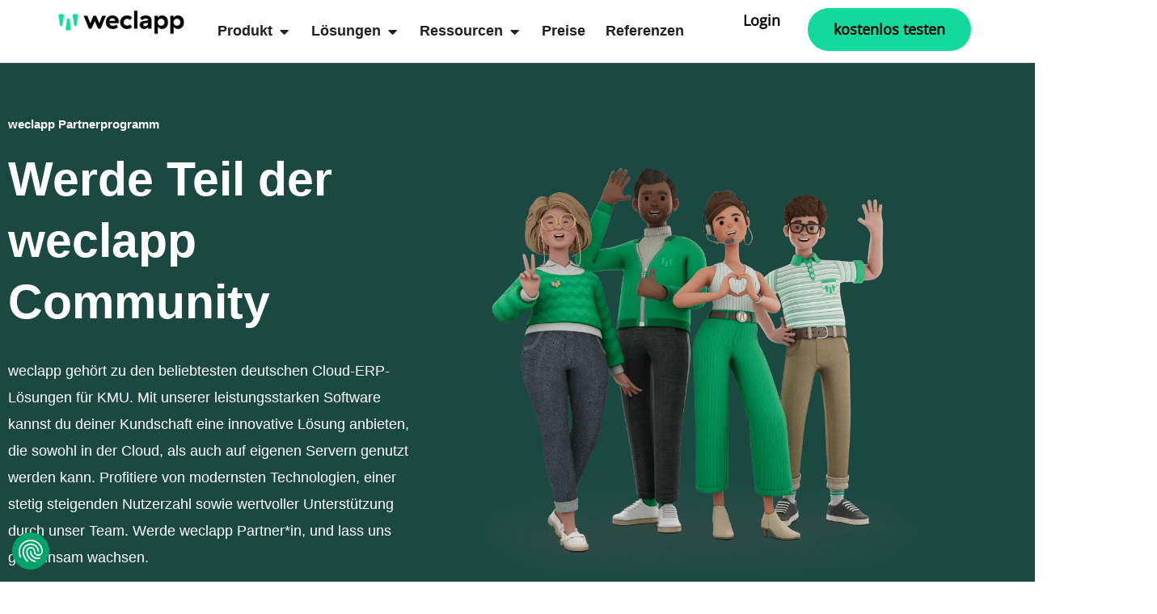

--- FILE ---
content_type: text/html; charset=UTF-8
request_url: https://www.weclapp.ch/partner-werden/
body_size: 294032
content:
<!DOCTYPE html>
<html lang="de-CH">
<head>
<meta charset="UTF-8">
<meta name="viewport" content="width=device-width, initial-scale=1">
	<link rel="profile" href="https://gmpg.org/xfn/11"> 
	<link rel="preload" href="https://www.weclapp.ch/wp-content/astra-local-fonts/16/inter/UcCO3FwrK3iLTeHuS_nVMrMxCp50SjIw2boKoduKmMEVuGKYAZ9hiA.woff2" as="font" type="font/woff2" crossorigin><meta name='robots' content='index, follow, max-image-preview:large, max-snippet:-1, max-video-preview:-1' />
	<style>img:is([sizes="auto" i], [sizes^="auto," i]) { contain-intrinsic-size: 3000px 1500px }</style>
	
	<!-- This site is optimized with the Yoast SEO Premium plugin v26.6 (Yoast SEO v26.6) - https://yoast.com/wordpress/plugins/seo/ -->
	<title>weclapp Partner werden, Kunden gewinnen, Umsätze steigern</title><link rel="preload" data-rocket-preload as="image" imagesrcset="https://www.weclapp.ch/wp-content/uploads/sites/16/2025/05/weclapp-community.png.webp 1000w, https://www.weclapp.ch/wp-content/uploads/sites/16/2025/05/weclapp-community-300x300.png.webp 300w, https://www.weclapp.ch/wp-content/uploads/sites/16/2025/05/weclapp-community-150x150.png.webp 150w, https://www.weclapp.ch/wp-content/uploads/sites/16/2025/05/weclapp-community-768x768.png.webp 768w" imagesizes="(max-width: 1000px) 100vw, 1000px" fetchpriority="high">
	<meta name="description" content="weclapp Partner werden bedeutet vorausschauend zu handeln, denn der Cloud-ERP-Markt wächst rasant. Profitiere von einer attraktiven Vergütung." />
	<link rel="canonical" href="https://www.weclapp.ch/partner-werden/" />
	<meta property="og:locale" content="de_DE" />
	<meta property="og:type" content="article" />
	<meta property="og:title" content="Partner werden" />
	<meta property="og:description" content="weclapp Partnerprogramm Werde Teil der weclapp Community weclapp gehört zu den beliebtesten deutschen Cloud-ERP-Lösungen für KMU. Mit unserer" />
	<meta property="og:url" content="https://www.weclapp.ch/partner-werden/" />
	<meta property="og:site_name" content="weclapp Deutschland" />
	<meta property="article:modified_time" content="2025-12-09T14:26:30+00:00" />
	<meta property="og:image" content="https://www.weclapp.ch/wp-content/uploads/sites/16/2025/05/weclapp-community.png" />
	<meta property="og:image:width" content="1000" />
	<meta property="og:image:height" content="1000" />
	<meta property="og:image:type" content="image/png" />
	<meta name="twitter:card" content="summary_large_image" />
	<meta name="twitter:label1" content="Geschätzte Lesezeit" />
	<meta name="twitter:data1" content="11 Minuten" />
	<script type="application/ld+json" class="yoast-schema-graph">{"@context":"https://schema.org","@graph":[{"@type":"WebPage","@id":"https://www.weclapp.ch/partner-werden/","url":"https://www.weclapp.ch/partner-werden/","name":"weclapp Partner werden, Kunden gewinnen, Umsätze steigern","isPartOf":{"@id":"https://www.weclapp.ch/#website"},"primaryImageOfPage":{"@id":"https://www.weclapp.ch/partner-werden/#primaryimage"},"image":{"@id":"https://www.weclapp.ch/partner-werden/#primaryimage"},"thumbnailUrl":"https://www.weclapp.ch/wp-content/uploads/sites/16/2025/05/weclapp-community.png","datePublished":"2021-04-07T13:45:05+00:00","dateModified":"2025-12-09T14:26:30+00:00","description":"weclapp Partner werden bedeutet vorausschauend zu handeln, denn der Cloud-ERP-Markt wächst rasant. Profitiere von einer attraktiven Vergütung.","breadcrumb":{"@id":"https://www.weclapp.ch/partner-werden/#breadcrumb"},"inLanguage":"de","potentialAction":[{"@type":"ReadAction","target":["https://www.weclapp.ch/partner-werden/"]}]},{"@type":"ImageObject","inLanguage":"de","@id":"https://www.weclapp.ch/partner-werden/#primaryimage","url":"https://www.weclapp.ch/wp-content/uploads/sites/16/2025/05/weclapp-community.png","contentUrl":"https://www.weclapp.ch/wp-content/uploads/sites/16/2025/05/weclapp-community.png","width":1000,"height":1000},{"@type":"BreadcrumbList","@id":"https://www.weclapp.ch/partner-werden/#breadcrumb","itemListElement":[{"@type":"ListItem","position":1,"name":"Home","item":"https://www.weclapp.ch/"},{"@type":"ListItem","position":2,"name":"Partner werden"}]},{"@type":"WebSite","@id":"https://www.weclapp.ch/#website","url":"https://www.weclapp.ch/","name":"weclapp Deutschland","description":"Cloud ERP- &amp; CRM-Software","publisher":{"@id":"https://www.weclapp.ch/#organization"},"potentialAction":[{"@type":"SearchAction","target":{"@type":"EntryPoint","urlTemplate":"https://www.weclapp.ch/?s={search_term_string}"},"query-input":{"@type":"PropertyValueSpecification","valueRequired":true,"valueName":"search_term_string"}}],"inLanguage":"de"},{"@type":"Organization","@id":"https://www.weclapp.ch/#organization","name":"weclapp","url":"https://www.weclapp.ch/","logo":{"@type":"ImageObject","inLanguage":"de","@id":"https://www.weclapp.ch/#/schema/logo/image/","url":"","contentUrl":"","caption":"weclapp"},"image":{"@id":"https://www.weclapp.ch/#/schema/logo/image/"}}]}</script>
	<!-- / Yoast SEO Premium plugin. -->


<link rel='dns-prefetch' href='//www.weclapp.ch' />
<link rel='dns-prefetch' href='//consent.cookiefirst.com' />
<link rel='dns-prefetch' href='//www.googletagmanager.com' />

<link rel='stylesheet' id='astra-theme-css-css' href='https://www.weclapp.ch/wp-content/themes/astra/assets/css/minified/frontend.min.css?ver=4.11.18' media='all' />
<style id='astra-theme-css-inline-css'>
.ast-no-sidebar .entry-content .alignfull {margin-left: calc( -50vw + 50%);margin-right: calc( -50vw + 50%);max-width: 100vw;width: 100vw;}.ast-no-sidebar .entry-content .alignwide {margin-left: calc(-41vw + 50%);margin-right: calc(-41vw + 50%);max-width: unset;width: unset;}.ast-no-sidebar .entry-content .alignfull .alignfull,.ast-no-sidebar .entry-content .alignfull .alignwide,.ast-no-sidebar .entry-content .alignwide .alignfull,.ast-no-sidebar .entry-content .alignwide .alignwide,.ast-no-sidebar .entry-content .wp-block-column .alignfull,.ast-no-sidebar .entry-content .wp-block-column .alignwide{width: 100%;margin-left: auto;margin-right: auto;}.wp-block-gallery,.blocks-gallery-grid {margin: 0;}.wp-block-separator {max-width: 100px;}.wp-block-separator.is-style-wide,.wp-block-separator.is-style-dots {max-width: none;}.entry-content .has-2-columns .wp-block-column:first-child {padding-right: 10px;}.entry-content .has-2-columns .wp-block-column:last-child {padding-left: 10px;}@media (max-width: 782px) {.entry-content .wp-block-columns .wp-block-column {flex-basis: 100%;}.entry-content .has-2-columns .wp-block-column:first-child {padding-right: 0;}.entry-content .has-2-columns .wp-block-column:last-child {padding-left: 0;}}body .entry-content .wp-block-latest-posts {margin-left: 0;}body .entry-content .wp-block-latest-posts li {list-style: none;}.ast-no-sidebar .ast-container .entry-content .wp-block-latest-posts {margin-left: 0;}.ast-header-break-point .entry-content .alignwide {margin-left: auto;margin-right: auto;}.entry-content .blocks-gallery-item img {margin-bottom: auto;}.wp-block-pullquote {border-top: 4px solid #555d66;border-bottom: 4px solid #555d66;color: #40464d;}:root{--ast-post-nav-space:0;--ast-container-default-xlg-padding:6.67em;--ast-container-default-lg-padding:5.67em;--ast-container-default-slg-padding:4.34em;--ast-container-default-md-padding:3.34em;--ast-container-default-sm-padding:6.67em;--ast-container-default-xs-padding:2.4em;--ast-container-default-xxs-padding:1.4em;--ast-code-block-background:#EEEEEE;--ast-comment-inputs-background:#FAFAFA;--ast-normal-container-width:1920px;--ast-narrow-container-width:750px;--ast-blog-title-font-weight:normal;--ast-blog-meta-weight:inherit;--ast-global-color-primary:var(--ast-global-color-5);--ast-global-color-secondary:var(--ast-global-color-4);--ast-global-color-alternate-background:var(--ast-global-color-7);--ast-global-color-subtle-background:var(--ast-global-color-6);--ast-bg-style-guide:var( --ast-global-color-secondary,--ast-global-color-5 );--ast-shadow-style-guide:0px 0px 4px 0 #00000057;--ast-global-dark-bg-style:#fff;--ast-global-dark-lfs:#fbfbfb;--ast-widget-bg-color:#fafafa;--ast-wc-container-head-bg-color:#fbfbfb;--ast-title-layout-bg:#eeeeee;--ast-search-border-color:#e7e7e7;--ast-lifter-hover-bg:#e6e6e6;--ast-gallery-block-color:#000;--srfm-color-input-label:var(--ast-global-color-2);}html{font-size:112.5%;}a,.page-title{color:var(--ast-global-color-8);}a:hover,a:focus{color:var(--ast-global-color-1);}body,button,input,select,textarea,.ast-button,.ast-custom-button{font-family:-apple-system,BlinkMacSystemFont,Segoe UI,Roboto,Oxygen-Sans,Ubuntu,Cantarell,Helvetica Neue,sans-serif;font-weight:normal;font-size:18px;font-size:1rem;}blockquote{color:#333b41;}p,.entry-content p{margin-bottom:1em;}h1,h2,h3,h4,h5,h6,.entry-content :where(h1,h2,h3,h4,h5,h6),.site-title,.site-title a{font-weight:normal;line-height:1.1em;}.site-title{font-size:35px;font-size:1.9444444444444rem;display:none;}header .custom-logo-link img{max-width:170px;width:170px;}.astra-logo-svg{width:170px;}.site-header .site-description{font-size:15px;font-size:0.83333333333333rem;display:none;}.entry-title{font-size:30px;font-size:1.6666666666667rem;}.archive .ast-article-post .ast-article-inner,.blog .ast-article-post .ast-article-inner,.archive .ast-article-post .ast-article-inner:hover,.blog .ast-article-post .ast-article-inner:hover{overflow:hidden;}h1,.entry-content :where(h1){font-size:80px;font-size:4.4444444444444rem;font-weight:normal;line-height:1.4em;}h2,.entry-content :where(h2){font-size:48px;font-size:2.6666666666667rem;font-weight:normal;line-height:1.3em;}h3,.entry-content :where(h3){font-size:32px;font-size:1.7777777777778rem;font-weight:normal;line-height:1.3em;}h4,.entry-content :where(h4){font-size:24px;font-size:1.3333333333333rem;line-height:1.2em;}h5,.entry-content :where(h5){font-size:20px;font-size:1.1111111111111rem;line-height:1.2em;}h6,.entry-content :where(h6){font-size:13px;font-size:0.72222222222222rem;line-height:1.25em;}::selection{background-color:var(--ast-global-color-5);color:#000000;}body,h1,h2,h3,h4,h5,h6,.entry-title a,.entry-content :where(h1,h2,h3,h4,h5,h6){color:#7e868c;}.tagcloud a:hover,.tagcloud a:focus,.tagcloud a.current-item{color:#ffffff;border-color:var(--ast-global-color-8);background-color:var(--ast-global-color-8);}input:focus,input[type="text"]:focus,input[type="email"]:focus,input[type="url"]:focus,input[type="password"]:focus,input[type="reset"]:focus,input[type="search"]:focus,textarea:focus{border-color:var(--ast-global-color-8);}input[type="radio"]:checked,input[type=reset],input[type="checkbox"]:checked,input[type="checkbox"]:hover:checked,input[type="checkbox"]:focus:checked,input[type=range]::-webkit-slider-thumb{border-color:var(--ast-global-color-8);background-color:var(--ast-global-color-8);box-shadow:none;}.site-footer a:hover + .post-count,.site-footer a:focus + .post-count{background:var(--ast-global-color-8);border-color:var(--ast-global-color-8);}.single .nav-links .nav-previous,.single .nav-links .nav-next{color:var(--ast-global-color-8);}.entry-meta,.entry-meta *{line-height:1.45;color:var(--ast-global-color-8);}.entry-meta a:not(.ast-button):hover,.entry-meta a:not(.ast-button):hover *,.entry-meta a:not(.ast-button):focus,.entry-meta a:not(.ast-button):focus *,.page-links > .page-link,.page-links .page-link:hover,.post-navigation a:hover{color:var(--ast-global-color-1);}#cat option,.secondary .calendar_wrap thead a,.secondary .calendar_wrap thead a:visited{color:var(--ast-global-color-8);}.secondary .calendar_wrap #today,.ast-progress-val span{background:var(--ast-global-color-8);}.secondary a:hover + .post-count,.secondary a:focus + .post-count{background:var(--ast-global-color-8);border-color:var(--ast-global-color-8);}.calendar_wrap #today > a{color:#ffffff;}.page-links .page-link,.single .post-navigation a{color:var(--ast-global-color-8);}.ast-search-menu-icon .search-form button.search-submit{padding:0 4px;}.ast-search-menu-icon form.search-form{padding-right:0;}.ast-search-menu-icon.slide-search input.search-field{width:0;}.ast-header-search .ast-search-menu-icon.ast-dropdown-active .search-form,.ast-header-search .ast-search-menu-icon.ast-dropdown-active .search-field:focus{transition:all 0.2s;}.search-form input.search-field:focus{outline:none;}.widget-title,.widget .wp-block-heading{font-size:25px;font-size:1.3888888888889rem;color:#7e868c;}.single .ast-author-details .author-title{color:var(--ast-global-color-1);}.ast-search-menu-icon.slide-search a:focus-visible:focus-visible,.astra-search-icon:focus-visible,#close:focus-visible,a:focus-visible,.ast-menu-toggle:focus-visible,.site .skip-link:focus-visible,.wp-block-loginout input:focus-visible,.wp-block-search.wp-block-search__button-inside .wp-block-search__inside-wrapper,.ast-header-navigation-arrow:focus-visible,.ast-orders-table__row .ast-orders-table__cell:focus-visible,a#ast-apply-coupon:focus-visible,#ast-apply-coupon:focus-visible,#close:focus-visible,.button.search-submit:focus-visible,#search_submit:focus,.normal-search:focus-visible,.ast-header-account-wrap:focus-visible,.astra-cart-drawer-close:focus,.ast-single-variation:focus,.ast-button:focus{outline-style:dotted;outline-color:inherit;outline-width:thin;}input:focus,input[type="text"]:focus,input[type="email"]:focus,input[type="url"]:focus,input[type="password"]:focus,input[type="reset"]:focus,input[type="search"]:focus,input[type="number"]:focus,textarea:focus,.wp-block-search__input:focus,[data-section="section-header-mobile-trigger"] .ast-button-wrap .ast-mobile-menu-trigger-minimal:focus,.ast-mobile-popup-drawer.active .menu-toggle-close:focus,#ast-scroll-top:focus,#coupon_code:focus,#ast-coupon-code:focus{border-style:dotted;border-color:inherit;border-width:thin;}input{outline:none;}.ast-logo-title-inline .site-logo-img{padding-right:1em;}.site-logo-img img{ transition:all 0.2s linear;}body .ast-oembed-container *{position:absolute;top:0;width:100%;height:100%;left:0;}body .wp-block-embed-pocket-casts .ast-oembed-container *{position:unset;}.ast-single-post-featured-section + article {margin-top: 2em;}.site-content .ast-single-post-featured-section img {width: 100%;overflow: hidden;object-fit: cover;}.ast-separate-container .site-content .ast-single-post-featured-section + article {margin-top: -80px;z-index: 9;position: relative;border-radius: 4px;}@media (min-width: 922px) {.ast-no-sidebar .site-content .ast-article-image-container--wide {margin-left: -120px;margin-right: -120px;max-width: unset;width: unset;}.ast-left-sidebar .site-content .ast-article-image-container--wide,.ast-right-sidebar .site-content .ast-article-image-container--wide {margin-left: -10px;margin-right: -10px;}.site-content .ast-article-image-container--full {margin-left: calc( -50vw + 50%);margin-right: calc( -50vw + 50%);max-width: 100vw;width: 100vw;}.ast-left-sidebar .site-content .ast-article-image-container--full,.ast-right-sidebar .site-content .ast-article-image-container--full {margin-left: -10px;margin-right: -10px;max-width: inherit;width: auto;}}.site > .ast-single-related-posts-container {margin-top: 0;}@media (min-width: 922px) {.ast-desktop .ast-container--narrow {max-width: var(--ast-narrow-container-width);margin: 0 auto;}}.ast-page-builder-template .hentry {margin: 0;}.ast-page-builder-template .site-content > .ast-container {max-width: 100%;padding: 0;}.ast-page-builder-template .site .site-content #primary {padding: 0;margin: 0;}.ast-page-builder-template .no-results {text-align: center;margin: 4em auto;}.ast-page-builder-template .ast-pagination {padding: 2em;}.ast-page-builder-template .entry-header.ast-no-title.ast-no-thumbnail {margin-top: 0;}.ast-page-builder-template .entry-header.ast-header-without-markup {margin-top: 0;margin-bottom: 0;}.ast-page-builder-template .entry-header.ast-no-title.ast-no-meta {margin-bottom: 0;}.ast-page-builder-template.single .post-navigation {padding-bottom: 2em;}.ast-page-builder-template.single-post .site-content > .ast-container {max-width: 100%;}.ast-page-builder-template .entry-header {margin-top: 4em;margin-left: auto;margin-right: auto;padding-left: 20px;padding-right: 20px;}.single.ast-page-builder-template .entry-header {padding-left: 20px;padding-right: 20px;}.ast-page-builder-template .ast-archive-description {margin: 4em auto 0;padding-left: 20px;padding-right: 20px;}.ast-page-builder-template.ast-no-sidebar .entry-content .alignwide {margin-left: 0;margin-right: 0;}@media (max-width:921.9px){#ast-desktop-header{display:none;}}@media (min-width:922px){#ast-mobile-header{display:none;}}.wp-block-buttons.aligncenter{justify-content:center;}@media (max-width:921px){.ast-theme-transparent-header #primary,.ast-theme-transparent-header #secondary{padding:0;}}.ast-plain-container.ast-no-sidebar #primary{margin-top:0;margin-bottom:0;}@media (min-width:1200px){.wp-block-group .has-background{padding:20px;}}@media (min-width:1200px){.ast-no-sidebar.ast-separate-container .entry-content .wp-block-group.alignwide,.ast-no-sidebar.ast-separate-container .entry-content .wp-block-cover.alignwide{margin-left:-20px;margin-right:-20px;padding-left:20px;padding-right:20px;}.ast-no-sidebar.ast-separate-container .entry-content .wp-block-cover.alignfull,.ast-no-sidebar.ast-separate-container .entry-content .wp-block-group.alignfull{margin-left:-6.67em;margin-right:-6.67em;padding-left:6.67em;padding-right:6.67em;}}@media (min-width:1200px){.wp-block-cover-image.alignwide .wp-block-cover__inner-container,.wp-block-cover.alignwide .wp-block-cover__inner-container,.wp-block-cover-image.alignfull .wp-block-cover__inner-container,.wp-block-cover.alignfull .wp-block-cover__inner-container{width:100%;}}.wp-block-columns{margin-bottom:unset;}.wp-block-image.size-full{margin:2rem 0;}.wp-block-separator.has-background{padding:0;}.wp-block-gallery{margin-bottom:1.6em;}.wp-block-group{padding-top:4em;padding-bottom:4em;}.wp-block-group__inner-container .wp-block-columns:last-child,.wp-block-group__inner-container :last-child,.wp-block-table table{margin-bottom:0;}.blocks-gallery-grid{width:100%;}.wp-block-navigation-link__content{padding:5px 0;}.wp-block-group .wp-block-group .has-text-align-center,.wp-block-group .wp-block-column .has-text-align-center{max-width:100%;}.has-text-align-center{margin:0 auto;}@media (min-width:1200px){.wp-block-cover__inner-container,.alignwide .wp-block-group__inner-container,.alignfull .wp-block-group__inner-container{max-width:1200px;margin:0 auto;}.wp-block-group.alignnone,.wp-block-group.aligncenter,.wp-block-group.alignleft,.wp-block-group.alignright,.wp-block-group.alignwide,.wp-block-columns.alignwide{margin:2rem 0 1rem 0;}}@media (max-width:1200px){.wp-block-group{padding:3em;}.wp-block-group .wp-block-group{padding:1.5em;}.wp-block-columns,.wp-block-column{margin:1rem 0;}}@media (min-width:921px){.wp-block-columns .wp-block-group{padding:2em;}}@media (max-width:544px){.wp-block-cover-image .wp-block-cover__inner-container,.wp-block-cover .wp-block-cover__inner-container{width:unset;}.wp-block-cover,.wp-block-cover-image{padding:2em 0;}.wp-block-group,.wp-block-cover{padding:2em;}.wp-block-media-text__media img,.wp-block-media-text__media video{width:unset;max-width:100%;}.wp-block-media-text.has-background .wp-block-media-text__content{padding:1em;}.wp-block-media-text .wp-block-media-text__content{padding:3em 2em;}}.wp-block-image.aligncenter{margin-left:auto;margin-right:auto;}.wp-block-table.aligncenter{margin-left:auto;margin-right:auto;}.wp-block-buttons .wp-block-button.is-style-outline .wp-block-button__link.wp-element-button,.ast-outline-button,.wp-block-uagb-buttons-child .uagb-buttons-repeater.ast-outline-button{border-top-width:2px;border-right-width:2px;border-bottom-width:2px;border-left-width:2px;font-family:inherit;font-weight:inherit;line-height:1em;border-top-left-radius:200px;border-top-right-radius:200px;border-bottom-right-radius:200px;border-bottom-left-radius:200px;}.wp-block-button .wp-block-button__link.wp-element-button.is-style-outline:not(.has-background),.wp-block-button.is-style-outline>.wp-block-button__link.wp-element-button:not(.has-background),.ast-outline-button{background-color:transparent;}.entry-content[data-ast-blocks-layout] > figure{margin-bottom:1em;}.elementor-widget-container .elementor-loop-container .e-loop-item[data-elementor-type="loop-item"]{width:100%;}@media (max-width:921px){.ast-left-sidebar #content > .ast-container{display:flex;flex-direction:column-reverse;width:100%;}.ast-separate-container .ast-article-post,.ast-separate-container .ast-article-single{padding:1.5em 2.14em;}.ast-author-box img.avatar{margin:20px 0 0 0;}}@media (min-width:922px){.ast-separate-container.ast-right-sidebar #primary,.ast-separate-container.ast-left-sidebar #primary{border:0;}.search-no-results.ast-separate-container #primary{margin-bottom:4em;}}.elementor-widget-button .elementor-button{border-style:solid;text-decoration:none;border-top-width:0;border-right-width:0;border-left-width:0;border-bottom-width:0;}body .elementor-button.elementor-size-sm,body .elementor-button.elementor-size-xs,body .elementor-button.elementor-size-md,body .elementor-button.elementor-size-lg,body .elementor-button.elementor-size-xl,body .elementor-button{border-top-left-radius:200px;border-top-right-radius:200px;border-bottom-right-radius:200px;border-bottom-left-radius:200px;padding-top:16px;padding-right:32px;padding-bottom:16px;padding-left:32px;}.elementor-widget-button .elementor-button{border-color:#00a369;background-color:#00a369;}.elementor-widget-button .elementor-button:hover,.elementor-widget-button .elementor-button:focus{color:#ffffff;background-color:#00a369;border-color:#00a369;}.wp-block-button .wp-block-button__link ,.elementor-widget-button .elementor-button{color:#ffffff;}.elementor-widget-button .elementor-button{font-family:'Inter',sans-serif;font-weight:600;font-size:18px;font-size:1rem;line-height:1em;text-transform:none;}body .elementor-button.elementor-size-sm,body .elementor-button.elementor-size-xs,body .elementor-button.elementor-size-md,body .elementor-button.elementor-size-lg,body .elementor-button.elementor-size-xl,body .elementor-button{font-size:18px;font-size:1rem;}.wp-block-button .wp-block-button__link:hover,.wp-block-button .wp-block-button__link:focus{color:#ffffff;background-color:#00a369;border-color:#00a369;}.elementor-widget-heading h1.elementor-heading-title{line-height:1.4em;}.elementor-widget-heading h2.elementor-heading-title{line-height:1.3em;}.elementor-widget-heading h3.elementor-heading-title{line-height:1.3em;}.elementor-widget-heading h4.elementor-heading-title{line-height:1.2em;}.elementor-widget-heading h5.elementor-heading-title{line-height:1.2em;}.elementor-widget-heading h6.elementor-heading-title{line-height:1.25em;}.wp-block-button .wp-block-button__link{border-top-width:0;border-right-width:0;border-left-width:0;border-bottom-width:0;border-color:#00a369;background-color:#00a369;color:#ffffff;font-family:'Inter',sans-serif;font-weight:600;line-height:1em;text-transform:none;font-size:18px;font-size:1rem;border-top-left-radius:200px;border-top-right-radius:200px;border-bottom-right-radius:200px;border-bottom-left-radius:200px;padding-top:16px;padding-right:32px;padding-bottom:16px;padding-left:32px;}.menu-toggle,button,.ast-button,.ast-custom-button,.button,input#submit,input[type="button"],input[type="submit"],input[type="reset"]{border-style:solid;border-top-width:0;border-right-width:0;border-left-width:0;border-bottom-width:0;color:#ffffff;border-color:#00a369;background-color:#00a369;padding-top:16px;padding-right:32px;padding-bottom:16px;padding-left:32px;font-family:'Inter',sans-serif;font-weight:600;font-size:18px;font-size:1rem;line-height:1em;text-transform:none;border-top-left-radius:200px;border-top-right-radius:200px;border-bottom-right-radius:200px;border-bottom-left-radius:200px;}button:focus,.menu-toggle:hover,button:hover,.ast-button:hover,.ast-custom-button:hover .button:hover,.ast-custom-button:hover ,input[type=reset]:hover,input[type=reset]:focus,input#submit:hover,input#submit:focus,input[type="button"]:hover,input[type="button"]:focus,input[type="submit"]:hover,input[type="submit"]:focus{color:#ffffff;background-color:#00a369;border-color:#00a369;}@media (max-width:921px){.ast-mobile-header-stack .main-header-bar .ast-search-menu-icon{display:inline-block;}.ast-header-break-point.ast-header-custom-item-outside .ast-mobile-header-stack .main-header-bar .ast-search-icon{margin:0;}.ast-comment-avatar-wrap img{max-width:2.5em;}.ast-comment-meta{padding:0 1.8888em 1.3333em;}.ast-separate-container .ast-comment-list li.depth-1{padding:1.5em 2.14em;}.ast-separate-container .comment-respond{padding:2em 2.14em;}}@media (min-width:544px){.ast-container{max-width:100%;}}@media (max-width:544px){.ast-separate-container .ast-article-post,.ast-separate-container .ast-article-single,.ast-separate-container .comments-title,.ast-separate-container .ast-archive-description{padding:1.5em 1em;}.ast-separate-container #content .ast-container{padding-left:0.54em;padding-right:0.54em;}.ast-separate-container .ast-comment-list .bypostauthor{padding:.5em;}.ast-search-menu-icon.ast-dropdown-active .search-field{width:170px;}} #ast-mobile-header .ast-site-header-cart-li a{pointer-events:none;}.ast-no-sidebar.ast-separate-container .entry-content .alignfull {margin-left: -6.67em;margin-right: -6.67em;width: auto;}@media (max-width: 1200px) {.ast-no-sidebar.ast-separate-container .entry-content .alignfull {margin-left: -2.4em;margin-right: -2.4em;}}@media (max-width: 768px) {.ast-no-sidebar.ast-separate-container .entry-content .alignfull {margin-left: -2.14em;margin-right: -2.14em;}}@media (max-width: 544px) {.ast-no-sidebar.ast-separate-container .entry-content .alignfull {margin-left: -1em;margin-right: -1em;}}.ast-no-sidebar.ast-separate-container .entry-content .alignwide {margin-left: -20px;margin-right: -20px;}.ast-no-sidebar.ast-separate-container .entry-content .wp-block-column .alignfull,.ast-no-sidebar.ast-separate-container .entry-content .wp-block-column .alignwide {margin-left: auto;margin-right: auto;width: 100%;}@media (max-width:921px){.site-title{display:none;}.site-header .site-description{display:none;}h1,.entry-content :where(h1){font-size:30px;}h2,.entry-content :where(h2){font-size:25px;}h3,.entry-content :where(h3){font-size:20px;}}@media (max-width:544px){.widget-title{font-size:25px;font-size:1.3888888888889rem;}body,button,input,select,textarea,.ast-button,.ast-custom-button{font-size:18px;font-size:1rem;}#secondary,#secondary button,#secondary input,#secondary select,#secondary textarea{font-size:18px;font-size:1rem;}.site-title{display:none;}.site-header .site-description{display:none;}h1,.entry-content :where(h1){font-size:30px;}h2,.entry-content :where(h2){font-size:25px;}h3,.entry-content :where(h3){font-size:20px;}}@media (max-width:921px){html{font-size:102.6%;}}@media (max-width:544px){html{font-size:112.5%;}}@media (min-width:922px){.ast-container{max-width:1960px;}}@font-face {font-family: "Astra";src: url(https://www.weclapp.ch/wp-content/themes/astra/assets/fonts/astra.woff) format("woff"),url(https://www.weclapp.ch/wp-content/themes/astra/assets/fonts/astra.ttf) format("truetype"),url(https://www.weclapp.ch/wp-content/themes/astra/assets/fonts/astra.svg#astra) format("svg");font-weight: normal;font-style: normal;font-display: fallback;}@media (min-width:922px){.blog .site-content > .ast-container,.archive .site-content > .ast-container,.search .site-content > .ast-container{max-width:1200px;}}@media (min-width:922px){.single-post .site-content > .ast-container{max-width:1000px;}}@media (min-width:922px){.main-header-menu .sub-menu .menu-item.ast-left-align-sub-menu:hover > .sub-menu,.main-header-menu .sub-menu .menu-item.ast-left-align-sub-menu.focus > .sub-menu{margin-left:-0px;}}.site .comments-area{padding-bottom:3em;}.footer-widget-area[data-section^="section-fb-html-"] .ast-builder-html-element{text-align:center;}.astra-icon-down_arrow::after {content: "\e900";font-family: Astra;}.astra-icon-close::after {content: "\e5cd";font-family: Astra;}.astra-icon-drag_handle::after {content: "\e25d";font-family: Astra;}.astra-icon-format_align_justify::after {content: "\e235";font-family: Astra;}.astra-icon-menu::after {content: "\e5d2";font-family: Astra;}.astra-icon-reorder::after {content: "\e8fe";font-family: Astra;}.astra-icon-search::after {content: "\e8b6";font-family: Astra;}.astra-icon-zoom_in::after {content: "\e56b";font-family: Astra;}.astra-icon-check-circle::after {content: "\e901";font-family: Astra;}.astra-icon-shopping-cart::after {content: "\f07a";font-family: Astra;}.astra-icon-shopping-bag::after {content: "\f290";font-family: Astra;}.astra-icon-shopping-basket::after {content: "\f291";font-family: Astra;}.astra-icon-circle-o::after {content: "\e903";font-family: Astra;}.astra-icon-certificate::after {content: "\e902";font-family: Astra;}blockquote {padding: 1.2em;}:root .has-ast-global-color-0-color{color:var(--ast-global-color-0);}:root .has-ast-global-color-0-background-color{background-color:var(--ast-global-color-0);}:root .wp-block-button .has-ast-global-color-0-color{color:var(--ast-global-color-0);}:root .wp-block-button .has-ast-global-color-0-background-color{background-color:var(--ast-global-color-0);}:root .has-ast-global-color-1-color{color:var(--ast-global-color-1);}:root .has-ast-global-color-1-background-color{background-color:var(--ast-global-color-1);}:root .wp-block-button .has-ast-global-color-1-color{color:var(--ast-global-color-1);}:root .wp-block-button .has-ast-global-color-1-background-color{background-color:var(--ast-global-color-1);}:root .has-ast-global-color-2-color{color:var(--ast-global-color-2);}:root .has-ast-global-color-2-background-color{background-color:var(--ast-global-color-2);}:root .wp-block-button .has-ast-global-color-2-color{color:var(--ast-global-color-2);}:root .wp-block-button .has-ast-global-color-2-background-color{background-color:var(--ast-global-color-2);}:root .has-ast-global-color-3-color{color:var(--ast-global-color-3);}:root .has-ast-global-color-3-background-color{background-color:var(--ast-global-color-3);}:root .wp-block-button .has-ast-global-color-3-color{color:var(--ast-global-color-3);}:root .wp-block-button .has-ast-global-color-3-background-color{background-color:var(--ast-global-color-3);}:root .has-ast-global-color-4-color{color:var(--ast-global-color-4);}:root .has-ast-global-color-4-background-color{background-color:var(--ast-global-color-4);}:root .wp-block-button .has-ast-global-color-4-color{color:var(--ast-global-color-4);}:root .wp-block-button .has-ast-global-color-4-background-color{background-color:var(--ast-global-color-4);}:root .has-ast-global-color-5-color{color:var(--ast-global-color-5);}:root .has-ast-global-color-5-background-color{background-color:var(--ast-global-color-5);}:root .wp-block-button .has-ast-global-color-5-color{color:var(--ast-global-color-5);}:root .wp-block-button .has-ast-global-color-5-background-color{background-color:var(--ast-global-color-5);}:root .has-ast-global-color-6-color{color:var(--ast-global-color-6);}:root .has-ast-global-color-6-background-color{background-color:var(--ast-global-color-6);}:root .wp-block-button .has-ast-global-color-6-color{color:var(--ast-global-color-6);}:root .wp-block-button .has-ast-global-color-6-background-color{background-color:var(--ast-global-color-6);}:root .has-ast-global-color-7-color{color:var(--ast-global-color-7);}:root .has-ast-global-color-7-background-color{background-color:var(--ast-global-color-7);}:root .wp-block-button .has-ast-global-color-7-color{color:var(--ast-global-color-7);}:root .wp-block-button .has-ast-global-color-7-background-color{background-color:var(--ast-global-color-7);}:root .has-ast-global-color-8-color{color:var(--ast-global-color-8);}:root .has-ast-global-color-8-background-color{background-color:var(--ast-global-color-8);}:root .wp-block-button .has-ast-global-color-8-color{color:var(--ast-global-color-8);}:root .wp-block-button .has-ast-global-color-8-background-color{background-color:var(--ast-global-color-8);}:root{--ast-global-color-0:#0170B9;--ast-global-color-1:#3a3a3a;--ast-global-color-2:#3a3a3a;--ast-global-color-3:#4B4F58;--ast-global-color-4:#F5F5F5;--ast-global-color-5:#FFFFFF;--ast-global-color-6:#E5E5E5;--ast-global-color-7:#424242;--ast-global-color-8:#000000;}:root {--ast-border-color : #dddddd;}.ast-single-entry-banner {-js-display: flex;display: flex;flex-direction: column;justify-content: center;text-align: center;position: relative;background: var(--ast-title-layout-bg);}.ast-single-entry-banner[data-banner-layout="layout-1"] {max-width: 1920px;background: inherit;padding: 20px 0;}.ast-single-entry-banner[data-banner-width-type="custom"] {margin: 0 auto;width: 100%;}.ast-single-entry-banner + .site-content .entry-header {margin-bottom: 0;}.site .ast-author-avatar {--ast-author-avatar-size: ;}a.ast-underline-text {text-decoration: underline;}.ast-container > .ast-terms-link {position: relative;display: block;}a.ast-button.ast-badge-tax {padding: 4px 8px;border-radius: 3px;font-size: inherit;}header.entry-header:not(.related-entry-header){text-align:left;}header.entry-header:not(.related-entry-header) .entry-title{font-size:30px;font-size:1.6666666666667rem;}header.entry-header:not(.related-entry-header) > *:not(:last-child){margin-bottom:10px;}header.entry-header:not(.related-entry-header) .post-thumb img,.ast-single-post-featured-section.post-thumb img{aspect-ratio:16/9;}@media (max-width:921px){header.entry-header:not(.related-entry-header){text-align:left;}}@media (max-width:544px){header.entry-header:not(.related-entry-header){text-align:left;}}.ast-archive-entry-banner {-js-display: flex;display: flex;flex-direction: column;justify-content: center;text-align: center;position: relative;background: var(--ast-title-layout-bg);}.ast-archive-entry-banner[data-banner-width-type="custom"] {margin: 0 auto;width: 100%;}.ast-archive-entry-banner[data-banner-layout="layout-1"] {background: inherit;padding: 20px 0;text-align: left;}body.archive .ast-archive-description{max-width:1920px;width:100%;text-align:left;padding-top:3em;padding-right:3em;padding-bottom:3em;padding-left:3em;}body.archive .ast-archive-description .ast-archive-title,body.archive .ast-archive-description .ast-archive-title *{font-size:40px;font-size:2.2222222222222rem;text-transform:capitalize;}body.archive .ast-archive-description > *:not(:last-child){margin-bottom:10px;}.archive section.ast-archive-description{background-color:#b0ccfb;}@media (max-width:921px){body.archive .ast-archive-description{text-align:left;}}@media (max-width:544px){body.archive .ast-archive-description{text-align:left;}}.ast-breadcrumbs .trail-browse,.ast-breadcrumbs .trail-items,.ast-breadcrumbs .trail-items li{display:inline-block;margin:0;padding:0;border:none;background:inherit;text-indent:0;text-decoration:none;}.ast-breadcrumbs .trail-browse{font-size:inherit;font-style:inherit;font-weight:inherit;color:inherit;}.ast-breadcrumbs .trail-items{list-style:none;}.trail-items li::after{padding:0 0.3em;content:"\00bb";}.trail-items li:last-of-type::after{display:none;}h1,h2,h3,h4,h5,h6,.entry-content :where(h1,h2,h3,h4,h5,h6){color:#2f373d;}@media (max-width:921px){.ast-builder-grid-row-container.ast-builder-grid-row-tablet-3-firstrow .ast-builder-grid-row > *:first-child,.ast-builder-grid-row-container.ast-builder-grid-row-tablet-3-lastrow .ast-builder-grid-row > *:last-child{grid-column:1 / -1;}}@media (max-width:544px){.ast-builder-grid-row-container.ast-builder-grid-row-mobile-3-firstrow .ast-builder-grid-row > *:first-child,.ast-builder-grid-row-container.ast-builder-grid-row-mobile-3-lastrow .ast-builder-grid-row > *:last-child{grid-column:1 / -1;}}.ast-builder-layout-element[data-section="title_tagline"]{display:flex;}@media (max-width:921px){.ast-header-break-point .ast-builder-layout-element[data-section="title_tagline"]{display:flex;}}@media (max-width:544px){.ast-header-break-point .ast-builder-layout-element[data-section="title_tagline"]{display:flex;}}[data-section*="section-hb-button-"] .menu-link{display:none;}.ast-header-button-1[data-section*="section-hb-button-"] .ast-builder-button-wrap .ast-custom-button{line-height:1em;}.ast-header-button-1[data-section="section-hb-button-1"]{display:flex;}@media (max-width:921px){.ast-header-break-point .ast-header-button-1[data-section="section-hb-button-1"]{display:flex;}}@media (max-width:544px){.ast-header-break-point .ast-header-button-1[data-section="section-hb-button-1"]{display:flex;}}.ast-builder-menu-1{font-family:inherit;font-weight:inherit;}.ast-builder-menu-1 .menu-item > .menu-link{color:#000000;}.ast-builder-menu-1 .menu-item > .ast-menu-toggle{color:#000000;}.ast-builder-menu-1 .sub-menu,.ast-builder-menu-1 .inline-on-mobile .sub-menu{border-top-width:2px;border-bottom-width:0px;border-right-width:0px;border-left-width:0px;border-color:var(--ast-global-color-5);border-style:solid;}.ast-builder-menu-1 .sub-menu .sub-menu{top:-2px;}.ast-builder-menu-1 .main-header-menu > .menu-item > .sub-menu,.ast-builder-menu-1 .main-header-menu > .menu-item > .astra-full-megamenu-wrapper{margin-top:0px;}.ast-desktop .ast-builder-menu-1 .main-header-menu > .menu-item > .sub-menu:before,.ast-desktop .ast-builder-menu-1 .main-header-menu > .menu-item > .astra-full-megamenu-wrapper:before{height:calc( 0px + 2px + 5px );}.ast-desktop .ast-builder-menu-1 .menu-item .sub-menu .menu-link{border-style:none;}@media (max-width:921px){.ast-header-break-point .ast-builder-menu-1 .menu-item.menu-item-has-children > .ast-menu-toggle{top:0;}.ast-builder-menu-1 .inline-on-mobile .menu-item.menu-item-has-children > .ast-menu-toggle{right:-15px;}.ast-builder-menu-1 .menu-item-has-children > .menu-link:after{content:unset;}.ast-builder-menu-1 .main-header-menu > .menu-item > .sub-menu,.ast-builder-menu-1 .main-header-menu > .menu-item > .astra-full-megamenu-wrapper{margin-top:0;}}@media (max-width:544px){.ast-header-break-point .ast-builder-menu-1 .menu-item.menu-item-has-children > .ast-menu-toggle{top:0;}.ast-builder-menu-1 .main-header-menu > .menu-item > .sub-menu,.ast-builder-menu-1 .main-header-menu > .menu-item > .astra-full-megamenu-wrapper{margin-top:0;}}.ast-builder-menu-1{display:flex;}@media (max-width:921px){.ast-header-break-point .ast-builder-menu-1{display:flex;}}@media (max-width:544px){.ast-header-break-point .ast-builder-menu-1{display:flex;}}.ast-builder-html-element img.alignnone{display:inline-block;}.ast-builder-html-element p:first-child{margin-top:0;}.ast-builder-html-element p:last-child{margin-bottom:0;}.ast-header-break-point .main-header-bar .ast-builder-html-element{line-height:1.85714285714286;}.ast-header-html-1 .ast-builder-html-element{font-size:15px;font-size:0.83333333333333rem;}.ast-header-html-1{font-size:15px;font-size:0.83333333333333rem;}.ast-header-html-1{display:flex;}@media (max-width:921px){.ast-header-break-point .ast-header-html-1{display:flex;}}@media (max-width:544px){.ast-header-break-point .ast-header-html-1{display:flex;}}.main-header-bar .main-header-bar-navigation .ast-search-icon {display: block;z-index: 4;position: relative;}.ast-search-icon .ast-icon {z-index: 4;}.ast-search-icon {z-index: 4;position: relative;line-height: normal;}.main-header-bar .ast-search-menu-icon .search-form {background-color: #ffffff;}.ast-search-menu-icon.ast-dropdown-active.slide-search .search-form {visibility: visible;opacity: 1;}.ast-search-menu-icon .search-form {border: 1px solid var(--ast-search-border-color);line-height: normal;padding: 0 3em 0 0;border-radius: 2px;display: inline-block;-webkit-backface-visibility: hidden;backface-visibility: hidden;position: relative;color: inherit;background-color: #fff;}.ast-search-menu-icon .astra-search-icon {-js-display: flex;display: flex;line-height: normal;}.ast-search-menu-icon .astra-search-icon:focus {outline: none;}.ast-search-menu-icon .search-field {border: none;background-color: transparent;transition: all .3s;border-radius: inherit;color: inherit;font-size: inherit;width: 0;color: #757575;}.ast-search-menu-icon .search-submit {display: none;background: none;border: none;font-size: 1.3em;color: #757575;}.ast-search-menu-icon.ast-dropdown-active {visibility: visible;opacity: 1;position: relative;}.ast-search-menu-icon.ast-dropdown-active .search-field,.ast-dropdown-active.ast-search-menu-icon.slide-search input.search-field {width: 235px;}.ast-header-search .ast-search-menu-icon.slide-search .search-form,.ast-header-search .ast-search-menu-icon.ast-inline-search .search-form {-js-display: flex;display: flex;align-items: center;}.ast-search-menu-icon.ast-inline-search .search-field {width : 100%;padding : 0.60em;padding-right : 5.5em;transition: all 0.2s;}.site-header-section-left .ast-search-menu-icon.slide-search .search-form {padding-left: 2em;padding-right: unset;left: -1em;right: unset;}.site-header-section-left .ast-search-menu-icon.slide-search .search-form .search-field {margin-right: unset;}.ast-search-menu-icon.slide-search .search-form {-webkit-backface-visibility: visible;backface-visibility: visible;visibility: hidden;opacity: 0;transition: all .2s;position: absolute;z-index: 3;right: -1em;top: 50%;transform: translateY(-50%);}.ast-header-search .ast-search-menu-icon .search-form .search-field:-ms-input-placeholder,.ast-header-search .ast-search-menu-icon .search-form .search-field:-ms-input-placeholder{opacity:0.5;}.ast-header-search .ast-search-menu-icon.slide-search .search-form,.ast-header-search .ast-search-menu-icon.ast-inline-search .search-form{-js-display:flex;display:flex;align-items:center;}.ast-builder-layout-element.ast-header-search{height:auto;}.ast-header-search .astra-search-icon{font-size:30px;}@media (max-width:921px){.ast-header-search .astra-search-icon{font-size:18px;}}@media (max-width:544px){.ast-header-search .astra-search-icon{font-size:18px;}}.ast-header-search{display:flex;}@media (max-width:921px){.ast-header-break-point .ast-header-search{display:flex;}}@media (max-width:544px){.ast-header-break-point .ast-header-search{display:flex;}}.site-below-footer-wrap{padding-top:20px;padding-bottom:20px;}.site-below-footer-wrap[data-section="section-below-footer-builder"]{background-color:#1d1d1b;background-image:none;min-height:52px;}.site-below-footer-wrap[data-section="section-below-footer-builder"] .ast-builder-grid-row{max-width:100%;padding-left:35px;padding-right:35px;}.site-below-footer-wrap[data-section="section-below-footer-builder"] .ast-builder-grid-row,.site-below-footer-wrap[data-section="section-below-footer-builder"] .site-footer-section{align-items:flex-start;}.site-below-footer-wrap[data-section="section-below-footer-builder"].ast-footer-row-inline .site-footer-section{display:flex;margin-bottom:0;}.ast-builder-grid-row-2-equal .ast-builder-grid-row{grid-template-columns:repeat( 2,1fr );}@media (max-width:921px){.site-below-footer-wrap[data-section="section-below-footer-builder"].ast-footer-row-tablet-inline .site-footer-section{display:flex;margin-bottom:0;}.site-below-footer-wrap[data-section="section-below-footer-builder"].ast-footer-row-tablet-stack .site-footer-section{display:block;margin-bottom:10px;}.ast-builder-grid-row-container.ast-builder-grid-row-tablet-2-equal .ast-builder-grid-row{grid-template-columns:repeat( 2,1fr );}}@media (max-width:544px){.site-below-footer-wrap[data-section="section-below-footer-builder"].ast-footer-row-mobile-inline .site-footer-section{display:flex;margin-bottom:0;}.site-below-footer-wrap[data-section="section-below-footer-builder"].ast-footer-row-mobile-stack .site-footer-section{display:block;margin-bottom:10px;}.ast-builder-grid-row-container.ast-builder-grid-row-mobile-full .ast-builder-grid-row{grid-template-columns:1fr;}}.site-below-footer-wrap[data-section="section-below-footer-builder"]{display:grid;}@media (max-width:921px){.ast-header-break-point .site-below-footer-wrap[data-section="section-below-footer-builder"]{display:grid;}}@media (max-width:544px){.ast-header-break-point .site-below-footer-wrap[data-section="section-below-footer-builder"]{display:grid;}}.ast-builder-html-element img.alignnone{display:inline-block;}.ast-builder-html-element p:first-child{margin-top:0;}.ast-builder-html-element p:last-child{margin-bottom:0;}.ast-header-break-point .main-header-bar .ast-builder-html-element{line-height:1.85714285714286;}.footer-widget-area[data-section="section-fb-html-1"] .ast-builder-html-element{color:var(--ast-global-color-5);font-size:14px;font-size:0.77777777777778rem;}.footer-widget-area[data-section="section-fb-html-1"]{font-size:14px;font-size:0.77777777777778rem;}.footer-widget-area[data-section="section-fb-html-1"]{display:block;}@media (max-width:921px){.ast-header-break-point .footer-widget-area[data-section="section-fb-html-1"]{display:block;}}@media (max-width:544px){.ast-header-break-point .footer-widget-area[data-section="section-fb-html-1"]{display:block;}}.footer-widget-area[data-section="section-fb-html-1"] .ast-builder-html-element{text-align:center;}@media (max-width:921px){.footer-widget-area[data-section="section-fb-html-1"] .ast-builder-html-element{text-align:center;}}@media (max-width:544px){.footer-widget-area[data-section="section-fb-html-1"] .ast-builder-html-element{text-align:center;}}.ast-footer-copyright{text-align:left;}.ast-footer-copyright.site-footer-focus-item {color:var(--ast-global-color-5);}@media (max-width:921px){.ast-footer-copyright{text-align:left;}}@media (max-width:544px){.ast-footer-copyright{text-align:center;}}.ast-footer-copyright.site-footer-focus-item {font-size:14px;font-size:0.77777777777778rem;}.ast-footer-copyright.ast-builder-layout-element{display:flex;}@media (max-width:921px){.ast-header-break-point .ast-footer-copyright.ast-builder-layout-element{display:flex;}}@media (max-width:544px){.ast-header-break-point .ast-footer-copyright.ast-builder-layout-element{display:flex;}}.site-above-footer-wrap{padding-top:20px;padding-bottom:20px;}.site-above-footer-wrap[data-section="section-above-footer-builder"]{background-color:#1b4942;background-image:none;min-height:80px;}.site-above-footer-wrap[data-section="section-above-footer-builder"] .ast-builder-grid-row{max-width:1920px;min-height:80px;margin-left:auto;margin-right:auto;}.site-above-footer-wrap[data-section="section-above-footer-builder"] .ast-builder-grid-row,.site-above-footer-wrap[data-section="section-above-footer-builder"] .site-footer-section{align-items:flex-end;}.site-above-footer-wrap[data-section="section-above-footer-builder"].ast-footer-row-inline .site-footer-section{display:flex;margin-bottom:0;}.ast-builder-grid-row-full .ast-builder-grid-row{grid-template-columns:1fr;}@media (max-width:921px){.site-above-footer-wrap[data-section="section-above-footer-builder"].ast-footer-row-tablet-inline .site-footer-section{display:flex;margin-bottom:0;}.site-above-footer-wrap[data-section="section-above-footer-builder"].ast-footer-row-tablet-stack .site-footer-section{display:block;margin-bottom:10px;}.ast-builder-grid-row-container.ast-builder-grid-row-tablet-full .ast-builder-grid-row{grid-template-columns:1fr;}}@media (max-width:544px){.site-above-footer-wrap[data-section="section-above-footer-builder"].ast-footer-row-mobile-inline .site-footer-section{display:flex;margin-bottom:0;}.site-above-footer-wrap[data-section="section-above-footer-builder"].ast-footer-row-mobile-stack .site-footer-section{display:block;margin-bottom:10px;}.ast-builder-grid-row-container.ast-builder-grid-row-mobile-full .ast-builder-grid-row{grid-template-columns:1fr;}}.site-above-footer-wrap[data-section="section-above-footer-builder"]{padding-left:32px;}.site-above-footer-wrap[data-section="section-above-footer-builder"]{display:grid;}@media (max-width:921px){.ast-header-break-point .site-above-footer-wrap[data-section="section-above-footer-builder"]{display:grid;}}@media (max-width:544px){.ast-header-break-point .site-above-footer-wrap[data-section="section-above-footer-builder"]{display:grid;}}.site-primary-footer-wrap{padding-top:45px;padding-bottom:45px;}.site-primary-footer-wrap[data-section="section-primary-footer-builder"]{background-color:#1b4942;background-image:none;}.site-primary-footer-wrap[data-section="section-primary-footer-builder"] .ast-builder-grid-row{max-width:100%;padding-left:35px;padding-right:35px;}.site-primary-footer-wrap[data-section="section-primary-footer-builder"] .ast-builder-grid-row,.site-primary-footer-wrap[data-section="section-primary-footer-builder"] .site-footer-section{align-items:flex-start;}.site-primary-footer-wrap[data-section="section-primary-footer-builder"].ast-footer-row-inline .site-footer-section{display:flex;margin-bottom:0;}.ast-builder-grid-row-3-lheavy .ast-builder-grid-row{grid-template-columns:2fr 1fr 1fr;}@media (max-width:921px){.site-primary-footer-wrap[data-section="section-primary-footer-builder"].ast-footer-row-tablet-inline .site-footer-section{display:flex;margin-bottom:0;}.site-primary-footer-wrap[data-section="section-primary-footer-builder"].ast-footer-row-tablet-stack .site-footer-section{display:block;margin-bottom:10px;}.ast-builder-grid-row-container.ast-builder-grid-row-tablet-3-equal .ast-builder-grid-row{grid-template-columns:repeat( 3,1fr );}}@media (max-width:544px){.site-primary-footer-wrap[data-section="section-primary-footer-builder"].ast-footer-row-mobile-inline .site-footer-section{display:flex;margin-bottom:0;}.site-primary-footer-wrap[data-section="section-primary-footer-builder"].ast-footer-row-mobile-stack .site-footer-section{display:block;margin-bottom:10px;}.ast-builder-grid-row-container.ast-builder-grid-row-mobile-full .ast-builder-grid-row{grid-template-columns:1fr;}}.site-primary-footer-wrap[data-section="section-primary-footer-builder"]{padding-right:30px;}.site-primary-footer-wrap[data-section="section-primary-footer-builder"]{display:grid;}@media (max-width:921px){.ast-header-break-point .site-primary-footer-wrap[data-section="section-primary-footer-builder"]{display:grid;}}@media (max-width:544px){.ast-header-break-point .site-primary-footer-wrap[data-section="section-primary-footer-builder"]{display:grid;}}.footer-widget-area[data-section="sidebar-widgets-footer-widget-1"] .footer-widget-area-inner{text-align:left;}@media (max-width:921px){.footer-widget-area[data-section="sidebar-widgets-footer-widget-1"] .footer-widget-area-inner{text-align:left;}}@media (max-width:544px){.footer-widget-area[data-section="sidebar-widgets-footer-widget-1"] .footer-widget-area-inner{text-align:left;}}.footer-widget-area[data-section="sidebar-widgets-footer-widget-2"] .footer-widget-area-inner{text-align:left;}@media (max-width:921px){.footer-widget-area[data-section="sidebar-widgets-footer-widget-2"] .footer-widget-area-inner{text-align:left;}}@media (max-width:544px){.footer-widget-area[data-section="sidebar-widgets-footer-widget-2"] .footer-widget-area-inner{text-align:left;}}.footer-widget-area[data-section="sidebar-widgets-footer-widget-3"] .footer-widget-area-inner{text-align:left;}@media (max-width:921px){.footer-widget-area[data-section="sidebar-widgets-footer-widget-3"] .footer-widget-area-inner{text-align:center;}}@media (max-width:544px){.footer-widget-area[data-section="sidebar-widgets-footer-widget-3"] .footer-widget-area-inner{text-align:left;}}.footer-widget-area[data-section="sidebar-widgets-footer-widget-4"] .footer-widget-area-inner{text-align:left;}@media (max-width:921px){.footer-widget-area[data-section="sidebar-widgets-footer-widget-4"] .footer-widget-area-inner{text-align:center;}}@media (max-width:544px){.footer-widget-area[data-section="sidebar-widgets-footer-widget-4"] .footer-widget-area-inner{text-align:left;}}.footer-widget-area[data-section="sidebar-widgets-footer-widget-5"] .footer-widget-area-inner{text-align:left;}@media (max-width:921px){.footer-widget-area[data-section="sidebar-widgets-footer-widget-5"] .footer-widget-area-inner{text-align:center;}}@media (max-width:544px){.footer-widget-area[data-section="sidebar-widgets-footer-widget-5"] .footer-widget-area-inner{text-align:center;}}.footer-widget-area[data-section="sidebar-widgets-footer-widget-6"] .footer-widget-area-inner{text-align:left;}@media (max-width:921px){.footer-widget-area[data-section="sidebar-widgets-footer-widget-6"] .footer-widget-area-inner{text-align:center;}}@media (max-width:544px){.footer-widget-area[data-section="sidebar-widgets-footer-widget-6"] .footer-widget-area-inner{text-align:center;}}.footer-widget-area[data-section="sidebar-widgets-footer-widget-1"] .footer-widget-area-inner{color:var(--ast-global-color-5);font-size:14px;font-size:0.77777777777778rem;}.footer-widget-area[data-section="sidebar-widgets-footer-widget-1"] .footer-widget-area-inner a{color:var(--ast-global-color-5);}.footer-widget-area[data-section="sidebar-widgets-footer-widget-1"] .footer-widget-area-inner a:hover{color:var(--ast-global-color-5);}.footer-widget-area[data-section="sidebar-widgets-footer-widget-1"] .widget-title,.footer-widget-area[data-section="sidebar-widgets-footer-widget-1"] h1,.footer-widget-area[data-section="sidebar-widgets-footer-widget-1"] .widget-area h1,.footer-widget-area[data-section="sidebar-widgets-footer-widget-1"] h2,.footer-widget-area[data-section="sidebar-widgets-footer-widget-1"] .widget-area h2,.footer-widget-area[data-section="sidebar-widgets-footer-widget-1"] h3,.footer-widget-area[data-section="sidebar-widgets-footer-widget-1"] .widget-area h3,.footer-widget-area[data-section="sidebar-widgets-footer-widget-1"] h4,.footer-widget-area[data-section="sidebar-widgets-footer-widget-1"] .widget-area h4,.footer-widget-area[data-section="sidebar-widgets-footer-widget-1"] h5,.footer-widget-area[data-section="sidebar-widgets-footer-widget-1"] .widget-area h5,.footer-widget-area[data-section="sidebar-widgets-footer-widget-1"] h6,.footer-widget-area[data-section="sidebar-widgets-footer-widget-1"] .widget-area h6{color:var(--ast-global-color-5);font-size:18px;font-size:1rem;}.footer-widget-area[data-section="sidebar-widgets-footer-widget-1"]{display:block;}@media (max-width:921px){.ast-header-break-point .footer-widget-area[data-section="sidebar-widgets-footer-widget-1"]{display:block;}}@media (max-width:544px){.ast-header-break-point .footer-widget-area[data-section="sidebar-widgets-footer-widget-1"]{display:block;}}.footer-widget-area[data-section="sidebar-widgets-footer-widget-2"] .footer-widget-area-inner{color:var(--ast-global-color-5);font-size:14px;font-size:0.77777777777778rem;}.footer-widget-area[data-section="sidebar-widgets-footer-widget-2"] .footer-widget-area-inner a{color:var(--ast-global-color-5);}.footer-widget-area[data-section="sidebar-widgets-footer-widget-2"] .footer-widget-area-inner a:hover{color:var(--ast-global-color-5);}.footer-widget-area[data-section="sidebar-widgets-footer-widget-2"] .widget-title,.footer-widget-area[data-section="sidebar-widgets-footer-widget-2"] h1,.footer-widget-area[data-section="sidebar-widgets-footer-widget-2"] .widget-area h1,.footer-widget-area[data-section="sidebar-widgets-footer-widget-2"] h2,.footer-widget-area[data-section="sidebar-widgets-footer-widget-2"] .widget-area h2,.footer-widget-area[data-section="sidebar-widgets-footer-widget-2"] h3,.footer-widget-area[data-section="sidebar-widgets-footer-widget-2"] .widget-area h3,.footer-widget-area[data-section="sidebar-widgets-footer-widget-2"] h4,.footer-widget-area[data-section="sidebar-widgets-footer-widget-2"] .widget-area h4,.footer-widget-area[data-section="sidebar-widgets-footer-widget-2"] h5,.footer-widget-area[data-section="sidebar-widgets-footer-widget-2"] .widget-area h5,.footer-widget-area[data-section="sidebar-widgets-footer-widget-2"] h6,.footer-widget-area[data-section="sidebar-widgets-footer-widget-2"] .widget-area h6{color:var(--ast-global-color-5);font-size:18px;font-size:1rem;}.footer-widget-area[data-section="sidebar-widgets-footer-widget-2"]{margin-top:40px;}.footer-widget-area[data-section="sidebar-widgets-footer-widget-2"]{display:block;}@media (max-width:921px){.ast-header-break-point .footer-widget-area[data-section="sidebar-widgets-footer-widget-2"]{display:block;}}@media (max-width:544px){.ast-header-break-point .footer-widget-area[data-section="sidebar-widgets-footer-widget-2"]{display:block;}}.footer-widget-area[data-section="sidebar-widgets-footer-widget-3"] .footer-widget-area-inner{color:var(--ast-global-color-5);font-size:14px;font-size:0.77777777777778rem;}.footer-widget-area[data-section="sidebar-widgets-footer-widget-3"] .footer-widget-area-inner a{color:var(--ast-global-color-5);}.footer-widget-area[data-section="sidebar-widgets-footer-widget-3"] .footer-widget-area-inner a:hover{color:var(--ast-global-color-5);}.footer-widget-area[data-section="sidebar-widgets-footer-widget-3"] .widget-title,.footer-widget-area[data-section="sidebar-widgets-footer-widget-3"] h1,.footer-widget-area[data-section="sidebar-widgets-footer-widget-3"] .widget-area h1,.footer-widget-area[data-section="sidebar-widgets-footer-widget-3"] h2,.footer-widget-area[data-section="sidebar-widgets-footer-widget-3"] .widget-area h2,.footer-widget-area[data-section="sidebar-widgets-footer-widget-3"] h3,.footer-widget-area[data-section="sidebar-widgets-footer-widget-3"] .widget-area h3,.footer-widget-area[data-section="sidebar-widgets-footer-widget-3"] h4,.footer-widget-area[data-section="sidebar-widgets-footer-widget-3"] .widget-area h4,.footer-widget-area[data-section="sidebar-widgets-footer-widget-3"] h5,.footer-widget-area[data-section="sidebar-widgets-footer-widget-3"] .widget-area h5,.footer-widget-area[data-section="sidebar-widgets-footer-widget-3"] h6,.footer-widget-area[data-section="sidebar-widgets-footer-widget-3"] .widget-area h6{color:var(--ast-global-color-5);font-size:18px;font-size:1rem;}.footer-widget-area[data-section="sidebar-widgets-footer-widget-3"]{margin-top:0px;margin-bottom:0px;margin-left:0px;margin-right:0px;}.footer-widget-area[data-section="sidebar-widgets-footer-widget-3"]{display:block;}@media (max-width:921px){.ast-header-break-point .footer-widget-area[data-section="sidebar-widgets-footer-widget-3"]{display:block;}}@media (max-width:544px){.ast-header-break-point .footer-widget-area[data-section="sidebar-widgets-footer-widget-3"]{display:block;}}.footer-widget-area[data-section="sidebar-widgets-footer-widget-4"] .footer-widget-area-inner{color:var(--ast-global-color-5);font-size:14px;font-size:0.77777777777778rem;}.footer-widget-area[data-section="sidebar-widgets-footer-widget-4"] .widget-title,.footer-widget-area[data-section="sidebar-widgets-footer-widget-4"] h1,.footer-widget-area[data-section="sidebar-widgets-footer-widget-4"] .widget-area h1,.footer-widget-area[data-section="sidebar-widgets-footer-widget-4"] h2,.footer-widget-area[data-section="sidebar-widgets-footer-widget-4"] .widget-area h2,.footer-widget-area[data-section="sidebar-widgets-footer-widget-4"] h3,.footer-widget-area[data-section="sidebar-widgets-footer-widget-4"] .widget-area h3,.footer-widget-area[data-section="sidebar-widgets-footer-widget-4"] h4,.footer-widget-area[data-section="sidebar-widgets-footer-widget-4"] .widget-area h4,.footer-widget-area[data-section="sidebar-widgets-footer-widget-4"] h5,.footer-widget-area[data-section="sidebar-widgets-footer-widget-4"] .widget-area h5,.footer-widget-area[data-section="sidebar-widgets-footer-widget-4"] h6,.footer-widget-area[data-section="sidebar-widgets-footer-widget-4"] .widget-area h6{color:var(--ast-global-color-5);font-size:18px;font-size:1rem;}.footer-widget-area[data-section="sidebar-widgets-footer-widget-4"]{display:block;}@media (max-width:921px){.ast-header-break-point .footer-widget-area[data-section="sidebar-widgets-footer-widget-4"]{display:block;}}@media (max-width:544px){.ast-header-break-point .footer-widget-area[data-section="sidebar-widgets-footer-widget-4"]{display:block;}}.footer-widget-area[data-section="sidebar-widgets-footer-widget-5"] .footer-widget-area-inner{font-size:14px;font-size:0.77777777777778rem;}.footer-widget-area[data-section="sidebar-widgets-footer-widget-5"] .footer-widget-area-inner a{color:var(--ast-global-color-5);}.footer-widget-area[data-section="sidebar-widgets-footer-widget-5"] .footer-widget-area-inner a:hover{color:var(--ast-global-color-5);}.footer-widget-area[data-section="sidebar-widgets-footer-widget-5"] .widget-title,.footer-widget-area[data-section="sidebar-widgets-footer-widget-5"] h1,.footer-widget-area[data-section="sidebar-widgets-footer-widget-5"] .widget-area h1,.footer-widget-area[data-section="sidebar-widgets-footer-widget-5"] h2,.footer-widget-area[data-section="sidebar-widgets-footer-widget-5"] .widget-area h2,.footer-widget-area[data-section="sidebar-widgets-footer-widget-5"] h3,.footer-widget-area[data-section="sidebar-widgets-footer-widget-5"] .widget-area h3,.footer-widget-area[data-section="sidebar-widgets-footer-widget-5"] h4,.footer-widget-area[data-section="sidebar-widgets-footer-widget-5"] .widget-area h4,.footer-widget-area[data-section="sidebar-widgets-footer-widget-5"] h5,.footer-widget-area[data-section="sidebar-widgets-footer-widget-5"] .widget-area h5,.footer-widget-area[data-section="sidebar-widgets-footer-widget-5"] h6,.footer-widget-area[data-section="sidebar-widgets-footer-widget-5"] .widget-area h6{color:var(--ast-global-color-5);font-size:18px;font-size:1rem;}.footer-widget-area[data-section="sidebar-widgets-footer-widget-5"]{display:block;}@media (max-width:921px){.ast-header-break-point .footer-widget-area[data-section="sidebar-widgets-footer-widget-5"]{display:block;}}@media (max-width:544px){.ast-header-break-point .footer-widget-area[data-section="sidebar-widgets-footer-widget-5"]{display:block;}}.footer-widget-area[data-section="sidebar-widgets-footer-widget-6"] .widget-title,.footer-widget-area[data-section="sidebar-widgets-footer-widget-6"] h1,.footer-widget-area[data-section="sidebar-widgets-footer-widget-6"] .widget-area h1,.footer-widget-area[data-section="sidebar-widgets-footer-widget-6"] h2,.footer-widget-area[data-section="sidebar-widgets-footer-widget-6"] .widget-area h2,.footer-widget-area[data-section="sidebar-widgets-footer-widget-6"] h3,.footer-widget-area[data-section="sidebar-widgets-footer-widget-6"] .widget-area h3,.footer-widget-area[data-section="sidebar-widgets-footer-widget-6"] h4,.footer-widget-area[data-section="sidebar-widgets-footer-widget-6"] .widget-area h4,.footer-widget-area[data-section="sidebar-widgets-footer-widget-6"] h5,.footer-widget-area[data-section="sidebar-widgets-footer-widget-6"] .widget-area h5,.footer-widget-area[data-section="sidebar-widgets-footer-widget-6"] h6,.footer-widget-area[data-section="sidebar-widgets-footer-widget-6"] .widget-area h6{color:var(--ast-global-color-5);font-size:24px;font-size:1.3333333333333rem;}.footer-widget-area[data-section="sidebar-widgets-footer-widget-6"]{margin-top:0px;margin-bottom:1px;margin-left:0px;margin-right:0px;}.footer-widget-area[data-section="sidebar-widgets-footer-widget-6"]{display:block;}@media (max-width:921px){.ast-header-break-point .footer-widget-area[data-section="sidebar-widgets-footer-widget-6"]{display:block;}}@media (max-width:544px){.ast-header-break-point .footer-widget-area[data-section="sidebar-widgets-footer-widget-6"]{display:block;}}.elementor-widget-heading .elementor-heading-title{margin:0;}.elementor-page .ast-menu-toggle{color:unset !important;background:unset !important;}.elementor-post.elementor-grid-item.hentry{margin-bottom:0;}.woocommerce div.product .elementor-element.elementor-products-grid .related.products ul.products li.product,.elementor-element .elementor-wc-products .woocommerce[class*='columns-'] ul.products li.product{width:auto;margin:0;float:none;}body .elementor hr{background-color:#ccc;margin:0;}.ast-left-sidebar .elementor-section.elementor-section-stretched,.ast-right-sidebar .elementor-section.elementor-section-stretched{max-width:100%;left:0 !important;}.elementor-posts-container [CLASS*="ast-width-"]{width:100%;}.elementor-template-full-width .ast-container{display:block;}.elementor-screen-only,.screen-reader-text,.screen-reader-text span,.ui-helper-hidden-accessible{top:0 !important;}@media (max-width:544px){.elementor-element .elementor-wc-products .woocommerce[class*="columns-"] ul.products li.product{width:auto;margin:0;}.elementor-element .woocommerce .woocommerce-result-count{float:none;}}.ast-header-button-1 .ast-custom-button{box-shadow:0px 0px 0px 0px rgba(0,0,0,0.1);}.ast-desktop .ast-mega-menu-enabled .ast-builder-menu-1 div:not( .astra-full-megamenu-wrapper) .sub-menu,.ast-builder-menu-1 .inline-on-mobile .sub-menu,.ast-desktop .ast-builder-menu-1 .astra-full-megamenu-wrapper,.ast-desktop .ast-builder-menu-1 .menu-item .sub-menu{box-shadow:0px 4px 10px -2px rgba(0,0,0,0.1);}.ast-desktop .ast-mobile-popup-drawer.active .ast-mobile-popup-inner{max-width:35%;}@media (max-width:921px){.ast-mobile-popup-drawer.active .ast-mobile-popup-inner{max-width:90%;}}@media (max-width:544px){.ast-mobile-popup-drawer.active .ast-mobile-popup-inner{max-width:90%;}}.ast-builder-language-switcher-menu-item-header:not(:last-child),.ast-builder-language-switcher-menu-item-footer:not(:last-child) {margin-right: 10px;}.ast-lswitcher-item-footer{margin-right:5px;}.ast-lswitcher-item-footer img{width:25px;}.ast-lswitcher-item-footer svg{width:25px;height:25px;}.ast-footer-language-switcher-element[data-section="section-fb-language-switcher"]{display:flex;}@media (max-width:921px){.ast-header-break-point .ast-footer-language-switcher-element[data-section="section-fb-language-switcher"]{display:flex;}}@media (max-width:544px){.ast-header-break-point .ast-footer-language-switcher-element[data-section="section-fb-language-switcher"]{display:flex;}}.ast-footer-language-switcher-element[data-section="section-fb-language-switcher"],.ast-footer-language-switcher .ast-builder-language-switcher-layout-horizontal .ast-builder-language-switcher-menu{justify-content:flex-end;}@media (max-width:921px){.ast-footer-language-switcher-element[data-section="section-fb-language-switcher"],.ast-footer-language-switcher .ast-builder-language-switcher-layout-horizontal .ast-builder-language-switcher-menu{justify-content:flex-start;}}@media (max-width:544px){.ast-footer-language-switcher-element[data-section="section-fb-language-switcher"],.ast-footer-language-switcher .ast-builder-language-switcher-layout-horizontal .ast-builder-language-switcher-menu{justify-content:flex-start;}}.ast-header-break-point .main-header-bar{border-bottom-width:1px;}@media (min-width:922px){.main-header-bar{border-bottom-width:1px;}}.main-header-menu .menu-item,#astra-footer-menu .menu-item,.main-header-bar .ast-masthead-custom-menu-items{-js-display:flex;display:flex;-webkit-box-pack:center;-webkit-justify-content:center;-moz-box-pack:center;-ms-flex-pack:center;justify-content:center;-webkit-box-orient:vertical;-webkit-box-direction:normal;-webkit-flex-direction:column;-moz-box-orient:vertical;-moz-box-direction:normal;-ms-flex-direction:column;flex-direction:column;}.main-header-menu > .menu-item > .menu-link,#astra-footer-menu > .menu-item > .menu-link{height:100%;-webkit-box-align:center;-webkit-align-items:center;-moz-box-align:center;-ms-flex-align:center;align-items:center;-js-display:flex;display:flex;}.main-header-menu .sub-menu .menu-item.menu-item-has-children > .menu-link:after{position:absolute;right:1em;top:50%;transform:translate(0,-50%) rotate(270deg);}.ast-header-break-point .main-header-bar .main-header-bar-navigation .page_item_has_children > .ast-menu-toggle::before,.ast-header-break-point .main-header-bar .main-header-bar-navigation .menu-item-has-children > .ast-menu-toggle::before,.ast-mobile-popup-drawer .main-header-bar-navigation .menu-item-has-children>.ast-menu-toggle::before,.ast-header-break-point .ast-mobile-header-wrap .main-header-bar-navigation .menu-item-has-children > .ast-menu-toggle::before{font-weight:bold;content:"\e900";font-family:Astra;text-decoration:inherit;display:inline-block;}.ast-header-break-point .main-navigation ul.sub-menu .menu-item .menu-link:before{content:"\e900";font-family:Astra;font-size:.65em;text-decoration:inherit;display:inline-block;transform:translate(0,-2px) rotateZ(270deg);margin-right:5px;}.widget_search .search-form:after{font-family:Astra;font-size:1.2em;font-weight:normal;content:"\e8b6";position:absolute;top:50%;right:15px;transform:translate(0,-50%);}.astra-search-icon::before{content:"\e8b6";font-family:Astra;font-style:normal;font-weight:normal;text-decoration:inherit;text-align:center;-webkit-font-smoothing:antialiased;-moz-osx-font-smoothing:grayscale;z-index:3;}.main-header-bar .main-header-bar-navigation .page_item_has_children > a:after,.main-header-bar .main-header-bar-navigation .menu-item-has-children > a:after,.menu-item-has-children .ast-header-navigation-arrow:after{content:"\e900";display:inline-block;font-family:Astra;font-size:.6rem;font-weight:bold;text-rendering:auto;-webkit-font-smoothing:antialiased;-moz-osx-font-smoothing:grayscale;margin-left:10px;line-height:normal;}.menu-item-has-children .sub-menu .ast-header-navigation-arrow:after{margin-left:0;}.ast-mobile-popup-drawer .main-header-bar-navigation .ast-submenu-expanded>.ast-menu-toggle::before{transform:rotateX(180deg);}.ast-header-break-point .main-header-bar-navigation .menu-item-has-children > .menu-link:after{display:none;}@media (min-width:922px){.ast-builder-menu .main-navigation > ul > li:last-child a{margin-right:0;}}.ast-separate-container .ast-article-inner{background-color:transparent;background-image:none;}.ast-separate-container .ast-article-post{background-color:var(--ast-global-color-5);background-image:none;}@media (max-width:921px){.ast-separate-container .ast-article-post{background-color:var(--ast-global-color-5);background-image:none;}}@media (max-width:544px){.ast-separate-container .ast-article-post{background-color:var(--ast-global-color-5);background-image:none;}}.ast-separate-container .ast-article-single:not(.ast-related-post),.ast-separate-container .error-404,.ast-separate-container .no-results,.single.ast-separate-container.ast-author-meta,.ast-separate-container .related-posts-title-wrapper,.ast-separate-container .comments-count-wrapper,.ast-box-layout.ast-plain-container .site-content,.ast-padded-layout.ast-plain-container .site-content,.ast-separate-container .ast-archive-description,.ast-separate-container .comments-area .comment-respond,.ast-separate-container .comments-area .ast-comment-list li,.ast-separate-container .comments-area .comments-title{background-color:var(--ast-global-color-5);background-image:none;}@media (max-width:921px){.ast-separate-container .ast-article-single:not(.ast-related-post),.ast-separate-container .error-404,.ast-separate-container .no-results,.single.ast-separate-container.ast-author-meta,.ast-separate-container .related-posts-title-wrapper,.ast-separate-container .comments-count-wrapper,.ast-box-layout.ast-plain-container .site-content,.ast-padded-layout.ast-plain-container .site-content,.ast-separate-container .ast-archive-description{background-color:var(--ast-global-color-5);background-image:none;}}@media (max-width:544px){.ast-separate-container .ast-article-single:not(.ast-related-post),.ast-separate-container .error-404,.ast-separate-container .no-results,.single.ast-separate-container.ast-author-meta,.ast-separate-container .related-posts-title-wrapper,.ast-separate-container .comments-count-wrapper,.ast-box-layout.ast-plain-container .site-content,.ast-padded-layout.ast-plain-container .site-content,.ast-separate-container .ast-archive-description{background-color:var(--ast-global-color-5);background-image:none;}}.ast-separate-container.ast-two-container #secondary .widget{background-color:var(--ast-global-color-5);background-image:none;}@media (max-width:921px){.ast-separate-container.ast-two-container #secondary .widget{background-color:var(--ast-global-color-5);background-image:none;}}@media (max-width:544px){.ast-separate-container.ast-two-container #secondary .widget{background-color:var(--ast-global-color-5);background-image:none;}}.ast-mobile-header-content > *,.ast-desktop-header-content > * {padding: 10px 0;height: auto;}.ast-mobile-header-content > *:first-child,.ast-desktop-header-content > *:first-child {padding-top: 10px;}.ast-mobile-header-content > .ast-builder-menu,.ast-desktop-header-content > .ast-builder-menu {padding-top: 0;}.ast-mobile-header-content > *:last-child,.ast-desktop-header-content > *:last-child {padding-bottom: 0;}.ast-mobile-header-content .ast-search-menu-icon.ast-inline-search label,.ast-desktop-header-content .ast-search-menu-icon.ast-inline-search label {width: 100%;}.ast-desktop-header-content .main-header-bar-navigation .ast-submenu-expanded > .ast-menu-toggle::before {transform: rotateX(180deg);}#ast-desktop-header .ast-desktop-header-content,.ast-mobile-header-content .ast-search-icon,.ast-desktop-header-content .ast-search-icon,.ast-mobile-header-wrap .ast-mobile-header-content,.ast-main-header-nav-open.ast-popup-nav-open .ast-mobile-header-wrap .ast-mobile-header-content,.ast-main-header-nav-open.ast-popup-nav-open .ast-desktop-header-content {display: none;}.ast-main-header-nav-open.ast-header-break-point #ast-desktop-header .ast-desktop-header-content,.ast-main-header-nav-open.ast-header-break-point .ast-mobile-header-wrap .ast-mobile-header-content {display: block;}.ast-desktop .ast-desktop-header-content .astra-menu-animation-slide-up > .menu-item > .sub-menu,.ast-desktop .ast-desktop-header-content .astra-menu-animation-slide-up > .menu-item .menu-item > .sub-menu,.ast-desktop .ast-desktop-header-content .astra-menu-animation-slide-down > .menu-item > .sub-menu,.ast-desktop .ast-desktop-header-content .astra-menu-animation-slide-down > .menu-item .menu-item > .sub-menu,.ast-desktop .ast-desktop-header-content .astra-menu-animation-fade > .menu-item > .sub-menu,.ast-desktop .ast-desktop-header-content .astra-menu-animation-fade > .menu-item .menu-item > .sub-menu {opacity: 1;visibility: visible;}.ast-hfb-header.ast-default-menu-enable.ast-header-break-point .ast-mobile-header-wrap .ast-mobile-header-content .main-header-bar-navigation {width: unset;margin: unset;}.ast-mobile-header-content.content-align-flex-end .main-header-bar-navigation .menu-item-has-children > .ast-menu-toggle,.ast-desktop-header-content.content-align-flex-end .main-header-bar-navigation .menu-item-has-children > .ast-menu-toggle {left: calc( 20px - 0.907em);right: auto;}.ast-mobile-header-content .ast-search-menu-icon,.ast-mobile-header-content .ast-search-menu-icon.slide-search,.ast-desktop-header-content .ast-search-menu-icon,.ast-desktop-header-content .ast-search-menu-icon.slide-search {width: 100%;position: relative;display: block;right: auto;transform: none;}.ast-mobile-header-content .ast-search-menu-icon.slide-search .search-form,.ast-mobile-header-content .ast-search-menu-icon .search-form,.ast-desktop-header-content .ast-search-menu-icon.slide-search .search-form,.ast-desktop-header-content .ast-search-menu-icon .search-form {right: 0;visibility: visible;opacity: 1;position: relative;top: auto;transform: none;padding: 0;display: block;overflow: hidden;}.ast-mobile-header-content .ast-search-menu-icon.ast-inline-search .search-field,.ast-mobile-header-content .ast-search-menu-icon .search-field,.ast-desktop-header-content .ast-search-menu-icon.ast-inline-search .search-field,.ast-desktop-header-content .ast-search-menu-icon .search-field {width: 100%;padding-right: 5.5em;}.ast-mobile-header-content .ast-search-menu-icon .search-submit,.ast-desktop-header-content .ast-search-menu-icon .search-submit {display: block;position: absolute;height: 100%;top: 0;right: 0;padding: 0 1em;border-radius: 0;}.ast-hfb-header.ast-default-menu-enable.ast-header-break-point .ast-mobile-header-wrap .ast-mobile-header-content .main-header-bar-navigation ul .sub-menu .menu-link {padding-left: 30px;}.ast-hfb-header.ast-default-menu-enable.ast-header-break-point .ast-mobile-header-wrap .ast-mobile-header-content .main-header-bar-navigation .sub-menu .menu-item .menu-item .menu-link {padding-left: 40px;}.ast-mobile-popup-drawer.active .ast-mobile-popup-inner{background-color:#ffffff;;}.ast-mobile-header-wrap .ast-mobile-header-content,.ast-desktop-header-content{background-color:#ffffff;;}.ast-mobile-popup-content > *,.ast-mobile-header-content > *,.ast-desktop-popup-content > *,.ast-desktop-header-content > *{padding-top:0px;padding-bottom:0px;}.content-align-flex-start .ast-builder-layout-element{justify-content:flex-start;}.content-align-flex-start .main-header-menu{text-align:left;}.ast-mobile-popup-drawer.active .menu-toggle-close{color:#3a3a3a;}.ast-mobile-header-wrap .ast-primary-header-bar,.ast-primary-header-bar .site-primary-header-wrap{min-height:50px;}.ast-desktop .ast-primary-header-bar .main-header-menu > .menu-item{line-height:50px;}.ast-header-break-point #masthead .ast-mobile-header-wrap .ast-primary-header-bar,.ast-header-break-point #masthead .ast-mobile-header-wrap .ast-below-header-bar,.ast-header-break-point #masthead .ast-mobile-header-wrap .ast-above-header-bar{padding-left:20px;padding-right:20px;}.ast-header-break-point .ast-primary-header-bar{border-bottom-width:1px;border-bottom-style:solid;}@media (min-width:922px){.ast-primary-header-bar{border-bottom-width:1px;border-bottom-style:solid;}}.ast-primary-header-bar{background-color:#ffffff;background-image:none;}.ast-primary-header-bar{display:block;}@media (max-width:921px){.ast-header-break-point .ast-primary-header-bar{display:grid;}}@media (max-width:544px){.ast-header-break-point .ast-primary-header-bar{display:grid;}}[data-section="section-header-mobile-trigger"] .ast-button-wrap .ast-mobile-menu-trigger-minimal{color:#000000;border:none;background:transparent;}[data-section="section-header-mobile-trigger"] .ast-button-wrap .mobile-menu-toggle-icon .ast-mobile-svg{width:20px;height:20px;fill:#000000;}[data-section="section-header-mobile-trigger"] .ast-button-wrap .mobile-menu-wrap .mobile-menu{color:#000000;}:root{--e-global-color-astglobalcolor0:#0170B9;--e-global-color-astglobalcolor1:#3a3a3a;--e-global-color-astglobalcolor2:#3a3a3a;--e-global-color-astglobalcolor3:#4B4F58;--e-global-color-astglobalcolor4:#F5F5F5;--e-global-color-astglobalcolor5:#FFFFFF;--e-global-color-astglobalcolor6:#E5E5E5;--e-global-color-astglobalcolor7:#424242;--e-global-color-astglobalcolor8:#000000;}
</style>
<link rel='stylesheet' id='astra-google-fonts-css' href='https://www.weclapp.ch/wp-content/astra-local-fonts/16/astra-local-fonts.css?ver=4.11.18' media='all' />
<link rel='stylesheet' id='wp-block-library-css' href='https://www.weclapp.ch/wp-includes/css/dist/block-library/style.min.css?ver=6.8.3' media='all' />
<style id='global-styles-inline-css'>
:root{--wp--preset--aspect-ratio--square: 1;--wp--preset--aspect-ratio--4-3: 4/3;--wp--preset--aspect-ratio--3-4: 3/4;--wp--preset--aspect-ratio--3-2: 3/2;--wp--preset--aspect-ratio--2-3: 2/3;--wp--preset--aspect-ratio--16-9: 16/9;--wp--preset--aspect-ratio--9-16: 9/16;--wp--preset--color--black: #000000;--wp--preset--color--cyan-bluish-gray: #abb8c3;--wp--preset--color--white: #ffffff;--wp--preset--color--pale-pink: #f78da7;--wp--preset--color--vivid-red: #cf2e2e;--wp--preset--color--luminous-vivid-orange: #ff6900;--wp--preset--color--luminous-vivid-amber: #fcb900;--wp--preset--color--light-green-cyan: #7bdcb5;--wp--preset--color--vivid-green-cyan: #00d084;--wp--preset--color--pale-cyan-blue: #8ed1fc;--wp--preset--color--vivid-cyan-blue: #0693e3;--wp--preset--color--vivid-purple: #9b51e0;--wp--preset--color--ast-global-color-0: var(--ast-global-color-0);--wp--preset--color--ast-global-color-1: var(--ast-global-color-1);--wp--preset--color--ast-global-color-2: var(--ast-global-color-2);--wp--preset--color--ast-global-color-3: var(--ast-global-color-3);--wp--preset--color--ast-global-color-4: var(--ast-global-color-4);--wp--preset--color--ast-global-color-5: var(--ast-global-color-5);--wp--preset--color--ast-global-color-6: var(--ast-global-color-6);--wp--preset--color--ast-global-color-7: var(--ast-global-color-7);--wp--preset--color--ast-global-color-8: var(--ast-global-color-8);--wp--preset--gradient--vivid-cyan-blue-to-vivid-purple: linear-gradient(135deg,rgba(6,147,227,1) 0%,rgb(155,81,224) 100%);--wp--preset--gradient--light-green-cyan-to-vivid-green-cyan: linear-gradient(135deg,rgb(122,220,180) 0%,rgb(0,208,130) 100%);--wp--preset--gradient--luminous-vivid-amber-to-luminous-vivid-orange: linear-gradient(135deg,rgba(252,185,0,1) 0%,rgba(255,105,0,1) 100%);--wp--preset--gradient--luminous-vivid-orange-to-vivid-red: linear-gradient(135deg,rgba(255,105,0,1) 0%,rgb(207,46,46) 100%);--wp--preset--gradient--very-light-gray-to-cyan-bluish-gray: linear-gradient(135deg,rgb(238,238,238) 0%,rgb(169,184,195) 100%);--wp--preset--gradient--cool-to-warm-spectrum: linear-gradient(135deg,rgb(74,234,220) 0%,rgb(151,120,209) 20%,rgb(207,42,186) 40%,rgb(238,44,130) 60%,rgb(251,105,98) 80%,rgb(254,248,76) 100%);--wp--preset--gradient--blush-light-purple: linear-gradient(135deg,rgb(255,206,236) 0%,rgb(152,150,240) 100%);--wp--preset--gradient--blush-bordeaux: linear-gradient(135deg,rgb(254,205,165) 0%,rgb(254,45,45) 50%,rgb(107,0,62) 100%);--wp--preset--gradient--luminous-dusk: linear-gradient(135deg,rgb(255,203,112) 0%,rgb(199,81,192) 50%,rgb(65,88,208) 100%);--wp--preset--gradient--pale-ocean: linear-gradient(135deg,rgb(255,245,203) 0%,rgb(182,227,212) 50%,rgb(51,167,181) 100%);--wp--preset--gradient--electric-grass: linear-gradient(135deg,rgb(202,248,128) 0%,rgb(113,206,126) 100%);--wp--preset--gradient--midnight: linear-gradient(135deg,rgb(2,3,129) 0%,rgb(40,116,252) 100%);--wp--preset--font-size--small: 13px;--wp--preset--font-size--medium: 20px;--wp--preset--font-size--large: 36px;--wp--preset--font-size--x-large: 42px;--wp--preset--spacing--20: 0.44rem;--wp--preset--spacing--30: 0.67rem;--wp--preset--spacing--40: 1rem;--wp--preset--spacing--50: 1.5rem;--wp--preset--spacing--60: 2.25rem;--wp--preset--spacing--70: 3.38rem;--wp--preset--spacing--80: 5.06rem;--wp--preset--shadow--natural: 6px 6px 9px rgba(0, 0, 0, 0.2);--wp--preset--shadow--deep: 12px 12px 50px rgba(0, 0, 0, 0.4);--wp--preset--shadow--sharp: 6px 6px 0px rgba(0, 0, 0, 0.2);--wp--preset--shadow--outlined: 6px 6px 0px -3px rgba(255, 255, 255, 1), 6px 6px rgba(0, 0, 0, 1);--wp--preset--shadow--crisp: 6px 6px 0px rgba(0, 0, 0, 1);}:root { --wp--style--global--content-size: var(--wp--custom--ast-content-width-size);--wp--style--global--wide-size: var(--wp--custom--ast-wide-width-size); }:where(body) { margin: 0; }.wp-site-blocks > .alignleft { float: left; margin-right: 2em; }.wp-site-blocks > .alignright { float: right; margin-left: 2em; }.wp-site-blocks > .aligncenter { justify-content: center; margin-left: auto; margin-right: auto; }:where(.wp-site-blocks) > * { margin-block-start: 24px; margin-block-end: 0; }:where(.wp-site-blocks) > :first-child { margin-block-start: 0; }:where(.wp-site-blocks) > :last-child { margin-block-end: 0; }:root { --wp--style--block-gap: 24px; }:root :where(.is-layout-flow) > :first-child{margin-block-start: 0;}:root :where(.is-layout-flow) > :last-child{margin-block-end: 0;}:root :where(.is-layout-flow) > *{margin-block-start: 24px;margin-block-end: 0;}:root :where(.is-layout-constrained) > :first-child{margin-block-start: 0;}:root :where(.is-layout-constrained) > :last-child{margin-block-end: 0;}:root :where(.is-layout-constrained) > *{margin-block-start: 24px;margin-block-end: 0;}:root :where(.is-layout-flex){gap: 24px;}:root :where(.is-layout-grid){gap: 24px;}.is-layout-flow > .alignleft{float: left;margin-inline-start: 0;margin-inline-end: 2em;}.is-layout-flow > .alignright{float: right;margin-inline-start: 2em;margin-inline-end: 0;}.is-layout-flow > .aligncenter{margin-left: auto !important;margin-right: auto !important;}.is-layout-constrained > .alignleft{float: left;margin-inline-start: 0;margin-inline-end: 2em;}.is-layout-constrained > .alignright{float: right;margin-inline-start: 2em;margin-inline-end: 0;}.is-layout-constrained > .aligncenter{margin-left: auto !important;margin-right: auto !important;}.is-layout-constrained > :where(:not(.alignleft):not(.alignright):not(.alignfull)){max-width: var(--wp--style--global--content-size);margin-left: auto !important;margin-right: auto !important;}.is-layout-constrained > .alignwide{max-width: var(--wp--style--global--wide-size);}body .is-layout-flex{display: flex;}.is-layout-flex{flex-wrap: wrap;align-items: center;}.is-layout-flex > :is(*, div){margin: 0;}body .is-layout-grid{display: grid;}.is-layout-grid > :is(*, div){margin: 0;}body{padding-top: 0px;padding-right: 0px;padding-bottom: 0px;padding-left: 0px;}a:where(:not(.wp-element-button)){text-decoration: none;}:root :where(.wp-element-button, .wp-block-button__link){background-color: #32373c;border-width: 0;color: #fff;font-family: inherit;font-size: inherit;line-height: inherit;padding: calc(0.667em + 2px) calc(1.333em + 2px);text-decoration: none;}.has-black-color{color: var(--wp--preset--color--black) !important;}.has-cyan-bluish-gray-color{color: var(--wp--preset--color--cyan-bluish-gray) !important;}.has-white-color{color: var(--wp--preset--color--white) !important;}.has-pale-pink-color{color: var(--wp--preset--color--pale-pink) !important;}.has-vivid-red-color{color: var(--wp--preset--color--vivid-red) !important;}.has-luminous-vivid-orange-color{color: var(--wp--preset--color--luminous-vivid-orange) !important;}.has-luminous-vivid-amber-color{color: var(--wp--preset--color--luminous-vivid-amber) !important;}.has-light-green-cyan-color{color: var(--wp--preset--color--light-green-cyan) !important;}.has-vivid-green-cyan-color{color: var(--wp--preset--color--vivid-green-cyan) !important;}.has-pale-cyan-blue-color{color: var(--wp--preset--color--pale-cyan-blue) !important;}.has-vivid-cyan-blue-color{color: var(--wp--preset--color--vivid-cyan-blue) !important;}.has-vivid-purple-color{color: var(--wp--preset--color--vivid-purple) !important;}.has-ast-global-color-0-color{color: var(--wp--preset--color--ast-global-color-0) !important;}.has-ast-global-color-1-color{color: var(--wp--preset--color--ast-global-color-1) !important;}.has-ast-global-color-2-color{color: var(--wp--preset--color--ast-global-color-2) !important;}.has-ast-global-color-3-color{color: var(--wp--preset--color--ast-global-color-3) !important;}.has-ast-global-color-4-color{color: var(--wp--preset--color--ast-global-color-4) !important;}.has-ast-global-color-5-color{color: var(--wp--preset--color--ast-global-color-5) !important;}.has-ast-global-color-6-color{color: var(--wp--preset--color--ast-global-color-6) !important;}.has-ast-global-color-7-color{color: var(--wp--preset--color--ast-global-color-7) !important;}.has-ast-global-color-8-color{color: var(--wp--preset--color--ast-global-color-8) !important;}.has-black-background-color{background-color: var(--wp--preset--color--black) !important;}.has-cyan-bluish-gray-background-color{background-color: var(--wp--preset--color--cyan-bluish-gray) !important;}.has-white-background-color{background-color: var(--wp--preset--color--white) !important;}.has-pale-pink-background-color{background-color: var(--wp--preset--color--pale-pink) !important;}.has-vivid-red-background-color{background-color: var(--wp--preset--color--vivid-red) !important;}.has-luminous-vivid-orange-background-color{background-color: var(--wp--preset--color--luminous-vivid-orange) !important;}.has-luminous-vivid-amber-background-color{background-color: var(--wp--preset--color--luminous-vivid-amber) !important;}.has-light-green-cyan-background-color{background-color: var(--wp--preset--color--light-green-cyan) !important;}.has-vivid-green-cyan-background-color{background-color: var(--wp--preset--color--vivid-green-cyan) !important;}.has-pale-cyan-blue-background-color{background-color: var(--wp--preset--color--pale-cyan-blue) !important;}.has-vivid-cyan-blue-background-color{background-color: var(--wp--preset--color--vivid-cyan-blue) !important;}.has-vivid-purple-background-color{background-color: var(--wp--preset--color--vivid-purple) !important;}.has-ast-global-color-0-background-color{background-color: var(--wp--preset--color--ast-global-color-0) !important;}.has-ast-global-color-1-background-color{background-color: var(--wp--preset--color--ast-global-color-1) !important;}.has-ast-global-color-2-background-color{background-color: var(--wp--preset--color--ast-global-color-2) !important;}.has-ast-global-color-3-background-color{background-color: var(--wp--preset--color--ast-global-color-3) !important;}.has-ast-global-color-4-background-color{background-color: var(--wp--preset--color--ast-global-color-4) !important;}.has-ast-global-color-5-background-color{background-color: var(--wp--preset--color--ast-global-color-5) !important;}.has-ast-global-color-6-background-color{background-color: var(--wp--preset--color--ast-global-color-6) !important;}.has-ast-global-color-7-background-color{background-color: var(--wp--preset--color--ast-global-color-7) !important;}.has-ast-global-color-8-background-color{background-color: var(--wp--preset--color--ast-global-color-8) !important;}.has-black-border-color{border-color: var(--wp--preset--color--black) !important;}.has-cyan-bluish-gray-border-color{border-color: var(--wp--preset--color--cyan-bluish-gray) !important;}.has-white-border-color{border-color: var(--wp--preset--color--white) !important;}.has-pale-pink-border-color{border-color: var(--wp--preset--color--pale-pink) !important;}.has-vivid-red-border-color{border-color: var(--wp--preset--color--vivid-red) !important;}.has-luminous-vivid-orange-border-color{border-color: var(--wp--preset--color--luminous-vivid-orange) !important;}.has-luminous-vivid-amber-border-color{border-color: var(--wp--preset--color--luminous-vivid-amber) !important;}.has-light-green-cyan-border-color{border-color: var(--wp--preset--color--light-green-cyan) !important;}.has-vivid-green-cyan-border-color{border-color: var(--wp--preset--color--vivid-green-cyan) !important;}.has-pale-cyan-blue-border-color{border-color: var(--wp--preset--color--pale-cyan-blue) !important;}.has-vivid-cyan-blue-border-color{border-color: var(--wp--preset--color--vivid-cyan-blue) !important;}.has-vivid-purple-border-color{border-color: var(--wp--preset--color--vivid-purple) !important;}.has-ast-global-color-0-border-color{border-color: var(--wp--preset--color--ast-global-color-0) !important;}.has-ast-global-color-1-border-color{border-color: var(--wp--preset--color--ast-global-color-1) !important;}.has-ast-global-color-2-border-color{border-color: var(--wp--preset--color--ast-global-color-2) !important;}.has-ast-global-color-3-border-color{border-color: var(--wp--preset--color--ast-global-color-3) !important;}.has-ast-global-color-4-border-color{border-color: var(--wp--preset--color--ast-global-color-4) !important;}.has-ast-global-color-5-border-color{border-color: var(--wp--preset--color--ast-global-color-5) !important;}.has-ast-global-color-6-border-color{border-color: var(--wp--preset--color--ast-global-color-6) !important;}.has-ast-global-color-7-border-color{border-color: var(--wp--preset--color--ast-global-color-7) !important;}.has-ast-global-color-8-border-color{border-color: var(--wp--preset--color--ast-global-color-8) !important;}.has-vivid-cyan-blue-to-vivid-purple-gradient-background{background: var(--wp--preset--gradient--vivid-cyan-blue-to-vivid-purple) !important;}.has-light-green-cyan-to-vivid-green-cyan-gradient-background{background: var(--wp--preset--gradient--light-green-cyan-to-vivid-green-cyan) !important;}.has-luminous-vivid-amber-to-luminous-vivid-orange-gradient-background{background: var(--wp--preset--gradient--luminous-vivid-amber-to-luminous-vivid-orange) !important;}.has-luminous-vivid-orange-to-vivid-red-gradient-background{background: var(--wp--preset--gradient--luminous-vivid-orange-to-vivid-red) !important;}.has-very-light-gray-to-cyan-bluish-gray-gradient-background{background: var(--wp--preset--gradient--very-light-gray-to-cyan-bluish-gray) !important;}.has-cool-to-warm-spectrum-gradient-background{background: var(--wp--preset--gradient--cool-to-warm-spectrum) !important;}.has-blush-light-purple-gradient-background{background: var(--wp--preset--gradient--blush-light-purple) !important;}.has-blush-bordeaux-gradient-background{background: var(--wp--preset--gradient--blush-bordeaux) !important;}.has-luminous-dusk-gradient-background{background: var(--wp--preset--gradient--luminous-dusk) !important;}.has-pale-ocean-gradient-background{background: var(--wp--preset--gradient--pale-ocean) !important;}.has-electric-grass-gradient-background{background: var(--wp--preset--gradient--electric-grass) !important;}.has-midnight-gradient-background{background: var(--wp--preset--gradient--midnight) !important;}.has-small-font-size{font-size: var(--wp--preset--font-size--small) !important;}.has-medium-font-size{font-size: var(--wp--preset--font-size--medium) !important;}.has-large-font-size{font-size: var(--wp--preset--font-size--large) !important;}.has-x-large-font-size{font-size: var(--wp--preset--font-size--x-large) !important;}
:root :where(.wp-block-pullquote){font-size: 1.5em;line-height: 1.6;}
</style>
<link rel='stylesheet' id='cookiefirst-plugin-css' href='https://www.weclapp.ch/wp-content/plugins/cookiefirst-plugin/public/css/cookiefirst-plugin-public.css?ver=1.0.0' media='all' />
<link rel='stylesheet' id='weclapp-style-css' href='https://www.weclapp.ch/wp-content/plugins/weclapp/css/weclapp.css?ver=6.8.3' media='all' />
<link rel='stylesheet' id='wpg-main-style-css' href='https://www.weclapp.ch/wp-content/plugins/wp_glossary/assets/css/style.css?ver=6.8.3' media='all' />
<link rel='stylesheet' id='astra-addon-css-css' href='https://www.weclapp.ch/wp-content/uploads/sites/16/astra-addon/astra-addon-6942b242a59fe5-64951417.css?ver=4.11.13' media='all' />
<style id='astra-addon-css-inline-css'>
.ast-search-box.header-cover #close::before,.ast-search-box.full-screen #close::before{font-family:Astra;content:"\e5cd";display:inline-block;transition:transform .3s ease-in-out;}
</style>
<link rel='stylesheet' id='elementor-frontend-css' href='https://www.weclapp.ch/wp-content/plugins/elementor/assets/css/frontend.min.css?ver=3.34.0' media='all' />
<link rel='stylesheet' id='widget-image-css' href='https://www.weclapp.ch/wp-content/plugins/elementor/assets/css/widget-image.min.css?ver=3.34.0' media='all' />
<link rel='stylesheet' id='widget-heading-css' href='https://www.weclapp.ch/wp-content/plugins/elementor/assets/css/widget-heading.min.css?ver=3.34.0' media='all' />
<link rel='stylesheet' id='widget-icon-list-css' href='https://www.weclapp.ch/wp-content/plugins/elementor/assets/css/widget-icon-list.min.css?ver=3.34.0' media='all' />
<link rel='stylesheet' id='widget-icon-box-css' href='https://www.weclapp.ch/wp-content/plugins/elementor/assets/css/widget-icon-box.min.css?ver=3.34.0' media='all' />
<link rel='stylesheet' id='widget-nested-tabs-css' href='https://www.weclapp.ch/wp-content/plugins/elementor/assets/css/widget-nested-tabs.min.css?ver=3.34.0' media='all' />
<link rel='stylesheet' id='widget-mega-menu-css' href='https://www.weclapp.ch/wp-content/plugins/elementor-pro/assets/css/widget-mega-menu.min.css?ver=3.34.0' media='all' />
<link rel='stylesheet' id='e-sticky-css' href='https://www.weclapp.ch/wp-content/plugins/elementor-pro/assets/css/modules/sticky.min.css?ver=3.34.0' media='all' />
<link rel='stylesheet' id='widget-nested-accordion-css' href='https://www.weclapp.ch/wp-content/plugins/elementor/assets/css/widget-nested-accordion.min.css?ver=3.34.0' media='all' />
<link rel='stylesheet' id='e-animation-fadeIn-css' href='https://www.weclapp.ch/wp-content/plugins/elementor/assets/lib/animations/styles/fadeIn.min.css?ver=3.34.0' media='all' />
<link rel='stylesheet' id='widget-off-canvas-css' href='https://www.weclapp.ch/wp-content/plugins/elementor-pro/assets/css/widget-off-canvas.min.css?ver=3.34.0' media='all' />
<link rel='stylesheet' id='widget-form-css' href='https://www.weclapp.ch/wp-content/plugins/elementor-pro/assets/css/widget-form.min.css?ver=3.34.0' media='all' />
<link rel='stylesheet' id='widget-social-icons-css' href='https://www.weclapp.ch/wp-content/plugins/elementor/assets/css/widget-social-icons.min.css?ver=3.34.0' media='all' />
<link rel='stylesheet' id='e-apple-webkit-css' href='https://www.weclapp.ch/wp-content/plugins/elementor/assets/css/conditionals/apple-webkit.min.css?ver=3.34.0' media='all' />
<link rel='stylesheet' id='widget-search-css' href='https://www.weclapp.ch/wp-content/plugins/elementor-pro/assets/css/widget-search.min.css?ver=3.34.0' media='all' />
<link rel='stylesheet' id='widget-search-form-css' href='https://www.weclapp.ch/wp-content/plugins/elementor-pro/assets/css/widget-search-form.min.css?ver=3.34.0' media='all' />
<link rel='stylesheet' id='elementor-icons-shared-0-css' href='https://www.weclapp.ch/wp-content/plugins/elementor/assets/lib/font-awesome/css/fontawesome.min.css?ver=5.15.3' media='all' />
<link rel='stylesheet' id='elementor-icons-fa-solid-css' href='https://www.weclapp.ch/wp-content/plugins/elementor/assets/lib/font-awesome/css/solid.min.css?ver=5.15.3' media='all' />
<link rel='stylesheet' id='swiper-css' href='https://www.weclapp.ch/wp-content/plugins/elementor/assets/lib/swiper/v8/css/swiper.min.css?ver=8.4.5' media='all' />
<link rel='stylesheet' id='e-swiper-css' href='https://www.weclapp.ch/wp-content/plugins/elementor/assets/css/conditionals/e-swiper.min.css?ver=3.34.0' media='all' />
<link rel='stylesheet' id='elementor-icons-css' href='https://www.weclapp.ch/wp-content/plugins/elementor/assets/lib/eicons/css/elementor-icons.min.css?ver=5.45.0' media='all' />
<link rel='stylesheet' id='elementor-post-629-css' href='https://www.weclapp.ch/wp-content/uploads/sites/16/elementor/css/post-629.css?ver=1766575195' media='all' />
<link rel='stylesheet' id='uael-frontend-css' href='https://www.weclapp.ch/wp-content/plugins/ultimate-elementor/assets/min-css/uael-frontend.min.css?ver=1.42.2' media='all' />
<link rel='stylesheet' id='uael-teammember-social-icons-css' href='https://www.weclapp.ch/wp-content/plugins/elementor/assets/css/widget-social-icons.min.css?ver=3.24.0' media='all' />
<link rel='stylesheet' id='uael-social-share-icons-brands-css' href='https://www.weclapp.ch/wp-content/plugins/elementor/assets/lib/font-awesome/css/brands.css?ver=5.15.3' media='all' />
<link rel='stylesheet' id='uael-social-share-icons-fontawesome-css' href='https://www.weclapp.ch/wp-content/plugins/elementor/assets/lib/font-awesome/css/fontawesome.css?ver=5.15.3' media='all' />
<link rel='stylesheet' id='uael-nav-menu-icons-css' href='https://www.weclapp.ch/wp-content/plugins/elementor/assets/lib/font-awesome/css/solid.css?ver=5.15.3' media='all' />
<link rel='stylesheet' id='widget-counter-css' href='https://www.weclapp.ch/wp-content/plugins/elementor/assets/css/widget-counter.min.css?ver=3.34.0' media='all' />
<link rel='stylesheet' id='widget-toggle-css' href='https://www.weclapp.ch/wp-content/plugins/elementor/assets/css/widget-toggle.min.css?ver=3.34.0' media='all' />
<link rel='stylesheet' id='widget-spacer-css' href='https://www.weclapp.ch/wp-content/plugins/elementor/assets/css/widget-spacer.min.css?ver=3.34.0' media='all' />
<link rel='stylesheet' id='e-shapes-css' href='https://www.weclapp.ch/wp-content/plugins/elementor/assets/css/conditionals/shapes.min.css?ver=3.34.0' media='all' />
<link rel='stylesheet' id='elementor-post-8440-css' href='https://www.weclapp.ch/wp-content/uploads/sites/16/elementor/css/post-8440.css?ver=1766577087' media='all' />
<link rel='stylesheet' id='elementor-post-15559-css' href='https://www.weclapp.ch/wp-content/uploads/sites/16/elementor/css/post-15559.css?ver=1766575198' media='all' />
<link rel='stylesheet' id='elementor-post-38145-css' href='https://www.weclapp.ch/wp-content/uploads/sites/16/elementor/css/post-38145.css?ver=1766575198' media='all' />
<link rel='stylesheet' id='multilingualpress-flag-icons-css' href='https://www.weclapp.ch/wp-content/plugins/multilingualpress/src/modules/SiteFlags/public/css/frontend.css?ver=1763113888' media='all' />
<link rel='stylesheet' id='elementor-icons-fa-regular-css' href='https://www.weclapp.ch/wp-content/plugins/elementor/assets/lib/font-awesome/css/regular.min.css?ver=5.15.3' media='all' />
<link rel='stylesheet' id='elementor-icons-icomoon-css' href='https://www.weclapp.ch/wp-content/uploads/sites/16/elementor/custom-icons/icomoon/style.css?ver=1.0.0' media='all' />
<link rel='stylesheet' id='elementor-icons-fa-brands-css' href='https://www.weclapp.ch/wp-content/plugins/elementor/assets/lib/font-awesome/css/brands.min.css?ver=5.15.3' media='all' />
<script src="https://www.weclapp.ch/wp-includes/js/jquery/jquery.min.js?ver=3.7.1" id="jquery-core-js"></script>
<script src="https://www.weclapp.ch/wp-includes/js/jquery/jquery-migrate.min.js?ver=3.4.1" id="jquery-migrate-js"></script>
<script src="https://www.weclapp.ch/wp-content/themes/astra/assets/js/minified/flexibility.min.js?ver=4.11.18" id="astra-flexibility-js"></script>
<script id="astra-flexibility-js-after">
flexibility(document.documentElement);
</script>
<script src="https://www.weclapp.ch/wp-content/plugins/cookiefirst-plugin/public/js/cookiefirst-plugin-public.js?ver=1.0.0" id="cookiefirst-plugin-js"></script>
<script src="https://consent.cookiefirst.com/sites/weclapp.ch-14edc746-dc1d-4081-8e5e-868c021da71b/consent.js?ver=6.8.3" id="cookiefirst-script-js"></script>
<script id="ajax_custom_script-js-extra">
var frontendajax = {"ajaxurl":"https:\/\/www.weclapp.ch\/wp-admin\/admin-ajax.php"};
</script>
<script src="https://www.weclapp.ch/wp-content/plugins/weclapp/js/weclapp.js?ver=6.8.3" id="ajax_custom_script-js"></script>
<script src="https://www.weclapp.ch/wp-content/plugins/wp_glossary/assets/js/mixitup.min.js?ver=6.8.3" id="wpg-mixitup-script-js"></script>
<script id="wpg-main-script-js-extra">
var wpg = {"animation":"","is_tooltip":"","tooltip_theme":"default","tooltip_animation":"fade","tooltip_position":"top","tooltip_is_arrow":"1","tooltip_min_width":"250","tooltip_max_width":"500","tooltip_speed":"350","tooltip_delay":"200","tooltip_is_touch_devices":"1"};
</script>
<script src="https://www.weclapp.ch/wp-content/plugins/wp_glossary/assets/js/scripts.js?ver=6.8.3" id="wpg-main-script-js"></script>
<meta name="generator" content="Site Kit by Google 1.168.0" /><style type="text/css">
				.wpg-list-filter a {
					color:#12da9d;
					font-size:28px;
				}
			
				.wpg-list-filter a.active, .wpg-list-filter a:hover, .wpg-list-filter a:focus, .wpg-list-filter a:active  {
					color:#6455a0;
				}
			
				.wpg-list-block h3 {
					background-color:#f7f5f3;
					color:#000000;
					font-size:35px;
				}
			
				.wpg-list-item a {
					color:#000000;
					font-size:16px;
				}
			
				.wpg-list-item a:hover, .wpg-list-item a:focus, .wpg-list-item a:active  {
					color:#12da9d;
				}
			</style><link rel="alternate" hreflang="de-DE" href="https://www.weclapp.com/de/partner-werden/"><link rel="alternate" hreflang="en-001" href="https://www.weclapp.com/en/become-a-partner/"><link rel="alternate" hreflang="de-CH" href="https://www.weclapp.ch/partner-werden/"><meta name="google-site-verification" content="xyUQQtI3h1QpnxWw0ofvXoBTXLBhIKxMgXh76qjFP-g"><style>
	/* Hide the dropdown toggle (globe + arrow) */
.uael-has-submenu-container {
  display: none !important;
}

/* Force the submenu to be visible */
.uael-nav-menu .sub-menu {
  visibility: visible !important;
  opacity: 1 !important;
  height: auto !important;
  position: static !important; /* remove absolute positioning */
  box-shadow: none !important;
  border: none !important;
}

/* Flex row for the language list */
.mlp-language-switcher-nav ul {
  display: flex;
  flex-direction: row;
  gap: 1.5rem;
  list-style: none;
  margin: 0;
	padding: 0;
  background: rgb(6,6,6);
	justify-content: flex-end; 
	width: 100%;
}

/* Style links */
.mlp-language-switcher-item a {
  color: white;
  text-decoration: none;
  font-weight: 500;
}

.mlp-language-switcher-item a:hover {
  color: #ffcc00; /* hover color */
}
	nav  ul  li  ul .menu-item {
		background-color: rgb(6,6,6);
		padding: 0 !important;
		margin: 0 !important;
	}
	.mlp-language-switcher-nav ul {
		padding: 0 !important;
		margin: 0 !important;
	}
	.menu-item .e-con-inner {
		padding: 0 !important;
		margin: 0 !important;
	}
</style>
<style>
h1, h2, h3 {
	hyphens: auto;
}
	
[data-tooltip] {
  position: relative;
  cursor: pointer;
}

[data-tooltip]::after {
  content: attr(data-tooltip);
  position: absolute;
  bottom: 120%; /* position above element */
  left: 50%;
  transform: translateX(-50%);
  background: #333; /* tooltip background */
  color: #fff;      /* tooltip text color */
  padding: 6px 10px;
  border-radius: 4px;
  font-size: 13px;
  line-height: 1.4;
  white-space: nowrap;
  opacity: 0;
  pointer-events: none;
  transition: opacity 0.2s ease-in-out, transform 0.2s ease-in-out;
  z-index: 9999;
}

[data-tooltip]::before {
  content: "";
  position: absolute;
  bottom: 110%;
  left: 50%;
  transform: translateX(-50%);
  border: 6px solid transparent;
  border-top-color: #333; /* arrow color matches tooltip background */
  opacity: 0;
  transition: opacity 0.2s ease-in-out;
  z-index: 9999;
}

[data-tooltip]:hover::after,
[data-tooltip]:hover::before {
  opacity: 1;
  transform: translateX(-50%) translateY(-2px); /* slight lift animation */
}
@media print {
		.noprint {
			visibility: hidden;
		}
}
</style>
<style>.recentcomments a{display:inline !important;padding:0 !important;margin:0 !important;}</style>
<!-- Von Site Kit hinzugefügtes Google-Tag-Manager-Snippet -->
<script>
			( function( w, d, s, l, i ) {
				w[l] = w[l] || [];
				w[l].push( {'gtm.start': new Date().getTime(), event: 'gtm.js'} );
				var f = d.getElementsByTagName( s )[0],
					j = d.createElement( s ), dl = l != 'dataLayer' ? '&l=' + l : '';
				j.async = true;
				j.src = 'https://www.googletagmanager.com/gtm.js?id=' + i + dl;
				f.parentNode.insertBefore( j, f );
			} )( window, document, 'script', 'dataLayer', 'GTM-W2JW2SS' );
			
</script>

<!-- Ende des von Site Kit hinzugefügten Google-Tag-Manager-Snippets -->
<link rel="icon" href="https://www.weclapp.ch/wp-content/uploads/sites/16/2021/01/weclapp-site-icon-150x150.png" sizes="32x32" />
<link rel="icon" href="https://www.weclapp.ch/wp-content/uploads/sites/16/2021/01/weclapp-site-icon-300x300.png" sizes="192x192" />
<link rel="apple-touch-icon" href="https://www.weclapp.ch/wp-content/uploads/sites/16/2021/01/weclapp-site-icon-300x300.png" />
<meta name="msapplication-TileImage" content="https://www.weclapp.ch/wp-content/uploads/sites/16/2021/01/weclapp-site-icon-300x300.png" />
<meta name="generator" content="WP Rocket 3.20.2" data-wpr-features="wpr_oci wpr_desktop" /></head>

<body itemtype='https://schema.org/WebPage' itemscope='itemscope' class="wp-singular page-template-default page page-id-8440 page-parent wp-custom-logo wp-embed-responsive wp-theme-astra ast-desktop ast-page-builder-template ast-no-sidebar astra-4.11.18 group-blog ast-single-post ast-mobile-inherit-site-logo ast-replace-site-logo-transparent ast-inherit-site-logo-transparent ast-hfb-header elementor-default elementor-kit-629 elementor-page elementor-page-8440 astra-addon-4.11.13">
		<!-- Von Site Kit hinzugefügtes Google-Tag-Manager-(noscript)-Snippet -->
		<noscript>
			<iframe src="https://www.googletagmanager.com/ns.html?id=GTM-W2JW2SS" height="0" width="0" style="display:none;visibility:hidden"></iframe>
		</noscript>
		<!-- Ende des von Site Kit hinzugefügten Google-Tag-Manager-(noscript)-Snippets -->
		
<a
	class="skip-link screen-reader-text"
	href="#content">
		Zum Inhalt springen</a>

<div
class="hfeed site" id="page">
			<header  data-elementor-type="header" data-elementor-id="15559" class="elementor elementor-15559 elementor-location-header" data-elementor-post-type="elementor_library">
			<div class="elementor-element elementor-element-2d03c79 e-flex e-con-boxed e-con e-parent" data-id="2d03c79" data-element_type="container" data-settings="{&quot;background_background&quot;:&quot;classic&quot;,&quot;sticky&quot;:&quot;top&quot;,&quot;sticky_on&quot;:[&quot;desktop&quot;,&quot;tablet&quot;,&quot;mobile&quot;],&quot;sticky_offset&quot;:0,&quot;sticky_effects_offset&quot;:0,&quot;sticky_anchor_link_offset&quot;:0}">
					<div class="e-con-inner">
		<div class="elementor-element elementor-element-dabc698 e-con-full e-flex e-con e-child" data-id="dabc698" data-element_type="container">
				<div class="elementor-element elementor-element-8ae9706 elementor-widget__width-initial elementor-widget elementor-widget-theme-site-logo elementor-widget-image" data-id="8ae9706" data-element_type="widget" data-widget_type="theme-site-logo.default">
						<div class="elementor-widget-container">
											<a href="https://www.weclapp.ch">
			<img fetchpriority="high" width="768" height="160" src="https://www.weclapp.ch/wp-content/uploads/sites/16/2022/06/cropped-weclapp-logo-170x35.png" class="attachment-full size-full wp-image-36434" alt="weclapp Logo" srcset="https://www.weclapp.ch/wp-content/uploads/sites/16/2022/06/cropped-weclapp-logo.png 768w, https://www.weclapp.ch/wp-content/uploads/sites/16/2022/06/cropped-weclapp-logo-300x63.png 300w, https://www.weclapp.ch/wp-content/uploads/sites/16/2022/06/cropped-weclapp-logo-170x35.png 170w" sizes="(max-width: 768px) 100vw, 768px" />				</a>
											</div>
				</div>
		<div class="elementor-element elementor-element-5622da3 e-con-full e-flex e-con e-child" data-id="5622da3" data-element_type="container">
				<div class="elementor-element elementor-element-0b268d2 elementor-hidden-mobile elementor-hidden-tablet e-full_width e-n-menu-layout-horizontal e-n-menu-tablet elementor-widget elementor-widget-n-menu" data-id="0b268d2" data-element_type="widget" data-settings="{&quot;menu_items&quot;:[{&quot;item_title&quot;:&quot;Produkt&quot;,&quot;_id&quot;:&quot;32b37ef&quot;,&quot;item_dropdown_content&quot;:&quot;yes&quot;,&quot;item_link&quot;:{&quot;url&quot;:&quot;&quot;,&quot;is_external&quot;:&quot;&quot;,&quot;nofollow&quot;:&quot;&quot;,&quot;custom_attributes&quot;:&quot;&quot;},&quot;item_icon&quot;:{&quot;value&quot;:&quot;&quot;,&quot;library&quot;:&quot;&quot;},&quot;item_icon_active&quot;:null,&quot;element_id&quot;:&quot;&quot;},{&quot;item_title&quot;:&quot;L\u00f6sungen&quot;,&quot;_id&quot;:&quot;84a80c7&quot;,&quot;item_dropdown_content&quot;:&quot;yes&quot;,&quot;item_link&quot;:{&quot;url&quot;:&quot;&quot;,&quot;is_external&quot;:&quot;&quot;,&quot;nofollow&quot;:&quot;&quot;,&quot;custom_attributes&quot;:&quot;&quot;},&quot;item_icon&quot;:{&quot;value&quot;:&quot;&quot;,&quot;library&quot;:&quot;&quot;},&quot;item_icon_active&quot;:null,&quot;element_id&quot;:&quot;&quot;},{&quot;_id&quot;:&quot;a04c4f7&quot;,&quot;item_title&quot;:&quot;Ressourcen&quot;,&quot;item_dropdown_content&quot;:&quot;yes&quot;,&quot;item_link&quot;:{&quot;url&quot;:&quot;&quot;,&quot;is_external&quot;:&quot;&quot;,&quot;nofollow&quot;:&quot;&quot;,&quot;custom_attributes&quot;:&quot;&quot;},&quot;item_icon&quot;:{&quot;value&quot;:&quot;&quot;,&quot;library&quot;:&quot;&quot;},&quot;item_icon_active&quot;:null,&quot;element_id&quot;:&quot;&quot;},{&quot;item_title&quot;:&quot;Preise&quot;,&quot;_id&quot;:&quot;dfc3c8d&quot;,&quot;item_link&quot;:{&quot;url&quot;:&quot;https:\/\/www.weclapp.ch\/preise\/&quot;,&quot;is_external&quot;:&quot;&quot;,&quot;nofollow&quot;:&quot;&quot;,&quot;custom_attributes&quot;:&quot;&quot;},&quot;item_dropdown_content&quot;:&quot;no&quot;,&quot;item_icon&quot;:{&quot;value&quot;:&quot;&quot;,&quot;library&quot;:&quot;&quot;},&quot;item_icon_active&quot;:null,&quot;element_id&quot;:&quot;&quot;},{&quot;_id&quot;:&quot;d131e70&quot;,&quot;item_title&quot;:&quot;Referenzen&quot;,&quot;item_link&quot;:{&quot;url&quot;:&quot;https:\/\/www.weclapp.ch\/referenzen\/&quot;,&quot;is_external&quot;:&quot;&quot;,&quot;nofollow&quot;:&quot;&quot;,&quot;custom_attributes&quot;:&quot;&quot;},&quot;item_dropdown_content&quot;:&quot;no&quot;,&quot;item_icon&quot;:{&quot;value&quot;:&quot;&quot;,&quot;library&quot;:&quot;&quot;},&quot;item_icon_active&quot;:null,&quot;element_id&quot;:&quot;&quot;}],&quot;item_position_horizontal&quot;:&quot;start&quot;,&quot;open_on&quot;:&quot;click&quot;,&quot;menu_item_title_distance_from_content&quot;:{&quot;unit&quot;:&quot;px&quot;,&quot;size&quot;:11,&quot;sizes&quot;:[]},&quot;item_position_horizontal_tablet&quot;:&quot;start&quot;,&quot;menu_item_title_distance_from_content_tablet&quot;:{&quot;unit&quot;:&quot;px&quot;,&quot;size&quot;:0,&quot;sizes&quot;:[]},&quot;content_width&quot;:&quot;full_width&quot;,&quot;item_layout&quot;:&quot;horizontal&quot;,&quot;horizontal_scroll&quot;:&quot;disable&quot;,&quot;breakpoint_selector&quot;:&quot;tablet&quot;,&quot;menu_item_title_distance_from_content_mobile&quot;:{&quot;unit&quot;:&quot;px&quot;,&quot;size&quot;:&quot;&quot;,&quot;sizes&quot;:[]}}" data-widget_type="mega-menu.default">
						<div class="elementor-widget-container">
							<nav class="e-n-menu" data-widget-number="116" aria-label="Menü">
					<button class="e-n-menu-toggle" id="menu-toggle-116" aria-haspopup="true" aria-expanded="false" aria-controls="menubar-116" aria-label="Menü Umschalter">
			<span class="e-n-menu-toggle-icon e-open">
				<i class="eicon-menu-bar"></i>			</span>
			<span class="e-n-menu-toggle-icon e-close">
				<i class="eicon-close"></i>			</span>
		</button>
					<div class="e-n-menu-wrapper" id="menubar-116" aria-labelledby="menu-toggle-116">
				<ul class="e-n-menu-heading">
								<li class="e-n-menu-item">
				<div id="e-n-menu-title-1161" class="e-n-menu-title e-click">
					<div class="e-n-menu-title-container">												<span class="e-n-menu-title-text">
							Produkt						</span>
					</div>											<button id="e-n-menu-dropdown-icon-1161" class="e-n-menu-dropdown-icon e-focus" data-tab-index="1" aria-haspopup="true" aria-expanded="false" aria-controls="e-n-menu-content-1161" >
							<span class="e-n-menu-dropdown-icon-opened">
								<i aria-hidden="true" class="fas fa-caret-up"></i>								<span class="elementor-screen-only">Schließe Produkt</span>
							</span>
							<span class="e-n-menu-dropdown-icon-closed">
								<i aria-hidden="true" class="fas fa-caret-down"></i>								<span class="elementor-screen-only">Öffne Produkt</span>
							</span>
						</button>
									</div>
									<div class="e-n-menu-content">
						<div id="e-n-menu-content-1161" data-tab-index="1" aria-labelledby="e-n-menu-dropdown-icon-1161" class="elementor-element elementor-element-b70d9d1 e-flex e-con-boxed e-con e-child" data-id="b70d9d1" data-element_type="container" data-settings="{&quot;background_background&quot;:&quot;classic&quot;}">
					<div class="e-con-inner">
		<div class="elementor-element elementor-element-d86f3d7 e-con-full e-flex e-con e-child" data-id="d86f3d7" data-element_type="container">
		<div class="elementor-element elementor-element-cbfdf54 e-con-full e-flex e-con e-child" data-id="cbfdf54" data-element_type="container" data-settings="{&quot;background_background&quot;:&quot;classic&quot;}">
				<div class="elementor-element elementor-element-e1000fe elementor-widget elementor-widget-heading" data-id="e1000fe" data-element_type="widget" data-widget_type="heading.default">
						<div class="elementor-widget-container">
					<p class="elementor-heading-title elementor-size-default">Endlich Richtig Professionell.</p>				</div>
				</div>
		<div class="elementor-element elementor-element-3d697e2 e-grid e-con-full e-con e-child" data-id="3d697e2" data-element_type="container">
		<a class="elementor-element elementor-element-088693a e-con-full e-flex e-con e-child" data-id="088693a" data-element_type="container" data-settings="{&quot;background_background&quot;:&quot;gradient&quot;}" href="/erp-starter/">
		<div class="elementor-element elementor-element-1bd3e45 e-con-full e-flex e-con e-child" data-id="1bd3e45" data-element_type="container">
				<div class="elementor-element elementor-element-fc50cbd elementor-view-default elementor-widget elementor-widget-icon" data-id="fc50cbd" data-element_type="widget" data-widget_type="icon.default">
						<div class="elementor-widget-container">
							<div class="elementor-icon-wrapper">
			<div class="elementor-icon">
			<i aria-hidden="true" class="icon icon-license_erp_starter"></i>			</div>
		</div>
						</div>
				</div>
				</div>
		<div class="elementor-element elementor-element-a976bc9 e-con-full e-flex e-con e-child" data-id="a976bc9" data-element_type="container">
				<div class="elementor-element elementor-element-80aca1a elementor-widget elementor-widget-heading" data-id="80aca1a" data-element_type="widget" data-widget_type="heading.default">
						<div class="elementor-widget-container">
					<p class="elementor-heading-title elementor-size-default">ERP Starter</p>				</div>
				</div>
				<div class="elementor-element elementor-element-ecec7f8 elementor-hidden-tablet elementor-hidden-mobile elementor-widget elementor-widget-text-editor" data-id="ecec7f8" data-element_type="widget" data-widget_type="text-editor.default">
						<div class="elementor-widget-container">
									<p>Professionelles Arbeiten von Beginn an</p>								</div>
				</div>
				</div>
				</a>
		<a class="elementor-element elementor-element-df22636 e-con-full e-flex e-con e-child" data-id="df22636" data-element_type="container" data-settings="{&quot;background_background&quot;:&quot;gradient&quot;}" href="/cloud-erp-dienstleistung/">
		<div class="elementor-element elementor-element-814b3b6 e-con-full e-flex e-con e-child" data-id="814b3b6" data-element_type="container">
				<div class="elementor-element elementor-element-7e6eb15 elementor-view-default elementor-widget elementor-widget-icon" data-id="7e6eb15" data-element_type="widget" data-widget_type="icon.default">
						<div class="elementor-widget-container">
							<div class="elementor-icon-wrapper">
			<div class="elementor-icon">
			<i aria-hidden="true" class="icon icon-license_erp_services"></i>			</div>
		</div>
						</div>
				</div>
				</div>
		<div class="elementor-element elementor-element-85b6f45 e-con-full e-flex e-con e-child" data-id="85b6f45" data-element_type="container">
				<div class="elementor-element elementor-element-955de8d elementor-widget elementor-widget-heading" data-id="955de8d" data-element_type="widget" data-widget_type="heading.default">
						<div class="elementor-widget-container">
					<p class="elementor-heading-title elementor-size-default">ERP Dienstleistung</p>				</div>
				</div>
				<div class="elementor-element elementor-element-514d088 elementor-hidden-tablet elementor-hidden-mobile elementor-widget elementor-widget-text-editor" data-id="514d088" data-element_type="widget" data-widget_type="text-editor.default">
						<div class="elementor-widget-container">
									<p>Intelligente Workflows, smarte Automatisierungen</p>								</div>
				</div>
				</div>
				</a>
		<a class="elementor-element elementor-element-039b3f8 e-con-full e-flex e-con e-child" data-id="039b3f8" data-element_type="container" data-settings="{&quot;background_background&quot;:&quot;gradient&quot;}" href="/cloud-erp-handel/">
		<div class="elementor-element elementor-element-a1dc01e e-con-full e-flex e-con e-child" data-id="a1dc01e" data-element_type="container">
				<div class="elementor-element elementor-element-734b55a elementor-view-default elementor-widget elementor-widget-icon" data-id="734b55a" data-element_type="widget" data-widget_type="icon.default">
						<div class="elementor-widget-container">
							<div class="elementor-icon-wrapper">
			<div class="elementor-icon">
			<i aria-hidden="true" class="icon icon-license_erp_trade"></i>			</div>
		</div>
						</div>
				</div>
				</div>
		<div class="elementor-element elementor-element-c9aaf63 e-con-full e-flex e-con e-child" data-id="c9aaf63" data-element_type="container">
				<div class="elementor-element elementor-element-9ecbe44 elementor-widget elementor-widget-heading" data-id="9ecbe44" data-element_type="widget" data-widget_type="heading.default">
						<div class="elementor-widget-container">
					<p class="elementor-heading-title elementor-size-default">ERP Handel</p>				</div>
				</div>
				<div class="elementor-element elementor-element-1a9dae9 elementor-hidden-tablet elementor-hidden-mobile elementor-widget elementor-widget-text-editor" data-id="1a9dae9" data-element_type="widget" data-widget_type="text-editor.default">
						<div class="elementor-widget-container">
									<p>Einkauf, Verkauf und Lager effizient steuern</p>								</div>
				</div>
				</div>
				</a>
				</div>
		<div class="elementor-element elementor-element-25020f4 e-con-full e-flex e-con e-child" data-id="25020f4" data-element_type="container">
				<div class="elementor-element elementor-element-5aa8a8c elementor-align-right elementor-widget elementor-widget-button" data-id="5aa8a8c" data-element_type="widget" data-widget_type="button.default">
						<div class="elementor-widget-container">
									<div class="elementor-button-wrapper">
					<a class="elementor-button elementor-button-link elementor-size-sm" href="/cloud-erp/">
						<span class="elementor-button-content-wrapper">
						<span class="elementor-button-icon">
				<i aria-hidden="true" class="fas fa-arrow-right"></i>			</span>
									<span class="elementor-button-text">Pakete vergleichen</span>
					</span>
					</a>
				</div>
								</div>
				</div>
				<div class="elementor-element elementor-element-061a8ef elementor-align-right elementor-hidden-desktop elementor-hidden-tablet elementor-hidden-mobile elementor-widget elementor-widget-button" data-id="061a8ef" data-element_type="widget" data-widget_type="button.default">
						<div class="elementor-widget-container">
									<div class="elementor-button-wrapper">
					<a class="elementor-button elementor-button-link elementor-size-sm" href="/termin-vereinbaren/">
						<span class="elementor-button-content-wrapper">
						<span class="elementor-button-icon">
				<i aria-hidden="true" class="fas fa-arrow-right"></i>			</span>
									<span class="elementor-button-text">Sales kontaktieren</span>
					</span>
					</a>
				</div>
								</div>
				</div>
				</div>
				</div>
		<div class="elementor-element elementor-element-842041b e-con-full e-flex e-con e-child" data-id="842041b" data-element_type="container" data-settings="{&quot;background_background&quot;:&quot;classic&quot;}">
				<div class="elementor-element elementor-element-d32b06a elementor-widget elementor-widget-heading" data-id="d32b06a" data-element_type="widget" data-widget_type="heading.default">
						<div class="elementor-widget-container">
					<p class="elementor-heading-title elementor-size-default">Add-ons</p>				</div>
				</div>
				<div class="elementor-element elementor-element-a536e5e elementor-widget__width-initial elementor-icon-list--layout-traditional elementor-list-item-link-full_width elementor-widget elementor-widget-icon-list" data-id="a536e5e" data-element_type="widget" data-widget_type="icon-list.default">
						<div class="elementor-widget-container">
							<ul class="elementor-icon-list-items">
							<li class="elementor-icon-list-item">
											<a href="/kassensoftware/">

												<span class="elementor-icon-list-icon">
							<i aria-hidden="true" class="fas fa-cash-register"></i>						</span>
										<span class="elementor-icon-list-text">Kassensoftware</span>
											</a>
									</li>
								<li class="elementor-icon-list-item">
											<a href="/vertragsmanagement/">

												<span class="elementor-icon-list-icon">
							<i aria-hidden="true" class="fas fa-file-contract"></i>						</span>
										<span class="elementor-icon-list-text">Vertragsmanagement</span>
											</a>
									</li>
								<li class="elementor-icon-list-item">
											<a href="/helpdesk/">

												<span class="elementor-icon-list-icon">
							<i aria-hidden="true" class="fas fa-headset"></i>						</span>
										<span class="elementor-icon-list-text">Helpdesk</span>
											</a>
									</li>
								<li class="elementor-icon-list-item">
											<a href="/mobile-lager-app/">

												<span class="elementor-icon-list-icon">
							<i aria-hidden="true" class="fas fa-mobile-alt"></i>						</span>
										<span class="elementor-icon-list-text">Mobile Lager App</span>
											</a>
									</li>
						</ul>
						</div>
				</div>
				</div>
				</div>
					</div>
				</div>
							</div>
							</li>
					<li class="e-n-menu-item">
				<div id="e-n-menu-title-1162" class="e-n-menu-title e-click">
					<div class="e-n-menu-title-container">												<span class="e-n-menu-title-text">
							Lösungen						</span>
					</div>											<button id="e-n-menu-dropdown-icon-1162" class="e-n-menu-dropdown-icon e-focus" data-tab-index="2" aria-haspopup="true" aria-expanded="false" aria-controls="e-n-menu-content-1162" >
							<span class="e-n-menu-dropdown-icon-opened">
								<i aria-hidden="true" class="fas fa-caret-up"></i>								<span class="elementor-screen-only">Schließe Lösungen</span>
							</span>
							<span class="e-n-menu-dropdown-icon-closed">
								<i aria-hidden="true" class="fas fa-caret-down"></i>								<span class="elementor-screen-only">Öffne Lösungen</span>
							</span>
						</button>
									</div>
									<div class="e-n-menu-content">
						<div id="e-n-menu-content-1162" data-tab-index="2" aria-labelledby="e-n-menu-dropdown-icon-1162" class="elementor-element elementor-element-1bdc0d4 e-flex e-con-boxed e-con e-child" data-id="1bdc0d4" data-element_type="container" data-settings="{&quot;background_background&quot;:&quot;classic&quot;}">
					<div class="e-con-inner">
		<div class="elementor-element elementor-element-dcbf527 e-con-full e-flex e-con e-child" data-id="dcbf527" data-element_type="container">
		<div class="elementor-element elementor-element-2d8e18e e-con-full e-flex e-con e-child" data-id="2d8e18e" data-element_type="container" data-settings="{&quot;background_background&quot;:&quot;classic&quot;}">
				<div class="elementor-element elementor-element-796fc51 elementor-widget elementor-widget-heading" data-id="796fc51" data-element_type="widget" data-widget_type="heading.default">
						<div class="elementor-widget-container">
					<p class="elementor-heading-title elementor-size-default">Finde deine Lösung</p>				</div>
				</div>
				<div class="elementor-element elementor-element-e3f0256 e-n-tabs-mobile elementor-widget elementor-widget-n-tabs" data-id="e3f0256" data-element_type="widget" data-widget_type="nested-tabs.default">
						<div class="elementor-widget-container">
							<div class="e-n-tabs" data-widget-number="239010390" aria-label="Tabs. Open items with Enter or Space, close with Escape and navigate using the Arrow keys.">
			<div class="e-n-tabs-heading" role="tablist">
					<button id="e-n-tab-title-2390103901" data-tab-title-id="e-n-tab-title-2390103901" class="e-n-tab-title" aria-selected="true" data-tab-index="1" role="tab" tabindex="0" aria-controls="e-n-tab-content-2390103901" style="--n-tabs-title-order: 1;">
					<span class="e-n-tab-icon">
			<i aria-hidden="true" class="icon icon-settings"></i>			<i aria-hidden="true" class="icon icon-settings"></i>		</span>
					<span class="e-n-tab-title-text">
				Anwendungsbereiche			</span>
		</button>
				<button id="e-n-tab-title-2390103902" data-tab-title-id="e-n-tab-title-2390103902" class="e-n-tab-title" aria-selected="false" data-tab-index="2" role="tab" tabindex="-1" aria-controls="e-n-tab-content-2390103902" style="--n-tabs-title-order: 2;">
					<span class="e-n-tab-icon">
			<i aria-hidden="true" class="icon icon-business"></i>			<i aria-hidden="true" class="icon icon-business"></i>		</span>
					<span class="e-n-tab-title-text">
				Unternehmensgröße			</span>
		</button>
				<button id="e-n-tab-title-2390103903" data-tab-title-id="e-n-tab-title-2390103903" class="e-n-tab-title" aria-selected="false" data-tab-index="3" role="tab" tabindex="-1" aria-controls="e-n-tab-content-2390103903" style="--n-tabs-title-order: 3;">
					<span class="e-n-tab-icon">
			<i aria-hidden="true" class="fas fa-box-open"></i>			<i aria-hidden="true" class="fas fa-box-open"></i>		</span>
					<span class="e-n-tab-title-text">
				Branche			</span>
		</button>
				<button id="e-n-tab-title-2390103904" data-tab-title-id="e-n-tab-title-2390103904" class="e-n-tab-title" aria-selected="false" data-tab-index="4" role="tab" tabindex="-1" aria-controls="e-n-tab-content-2390103904" style="--n-tabs-title-order: 4;">
					<span class="e-n-tab-icon">
			<i aria-hidden="true" class="fas fa-shopping-cart"></i>			<i aria-hidden="true" class="fas fa-shopping-cart"></i>		</span>
					<span class="e-n-tab-title-text">
				Integrationen			</span>
		</button>
					</div>
			<div class="e-n-tabs-content">
				<div id="e-n-tab-content-2390103901" role="tabpanel" aria-labelledby="e-n-tab-title-2390103901" data-tab-index="1" style="--n-tabs-title-order: 1;" class="e-active elementor-element elementor-element-8cd20e2 e-con-full e-flex e-con e-child" data-id="8cd20e2" data-element_type="container">
		<div class="elementor-element elementor-element-0d3050c e-con-full e-flex e-con e-child" data-id="0d3050c" data-element_type="container">
		<div class="elementor-element elementor-element-57827da e-grid e-con-full e-con e-child" data-id="57827da" data-element_type="container">
				<div class="elementor-element elementor-element-d3ab691 elementor-widget elementor-widget-icon-box" data-id="d3ab691" data-element_type="widget" data-widget_type="icon-box.default">
						<div class="elementor-widget-container">
							<div class="elementor-icon-box-wrapper">

			
						<div class="elementor-icon-box-content">

									<p class="elementor-icon-box-title">
						<a href="/crm-software/" >
							CRM Software						</a>
					</p>
				
									<p class="elementor-icon-box-description">
						Effizientes Kunden- und Kontaktmanagement leicht gemacht.					</p>
				
			</div>
			
		</div>
						</div>
				</div>
				<div class="elementor-element elementor-element-cc26969 elementor-widget elementor-widget-icon-box" data-id="cc26969" data-element_type="widget" data-widget_type="icon-box.default">
						<div class="elementor-widget-container">
							<div class="elementor-icon-box-wrapper">

			
						<div class="elementor-icon-box-content">

									<p class="elementor-icon-box-title">
						<a href="/buchhaltungssoftware/" >
							Buchhaltungssoftware						</a>
					</p>
				
									<p class="elementor-icon-box-description">
						Behalte stets den Überblick über den Finanzstatus deines Unternehmens.					</p>
				
			</div>
			
		</div>
						</div>
				</div>
				<div class="elementor-element elementor-element-2ab6d66 elementor-widget elementor-widget-icon-box" data-id="2ab6d66" data-element_type="widget" data-widget_type="icon-box.default">
						<div class="elementor-widget-container">
							<div class="elementor-icon-box-wrapper">

			
						<div class="elementor-icon-box-content">

									<p class="elementor-icon-box-title">
						<a href="/projektmanagement-software/" >
							Projektmanagement						</a>
					</p>
				
									<p class="elementor-icon-box-description">
						Plane, steuere und überwache deine Projekte effektiv, um Fristen und Budgets einzuhalten.					</p>
				
			</div>
			
		</div>
						</div>
				</div>
				<div class="elementor-element elementor-element-4e6e615 elementor-widget elementor-widget-icon-box" data-id="4e6e615" data-element_type="widget" data-widget_type="icon-box.default">
						<div class="elementor-widget-container">
							<div class="elementor-icon-box-wrapper">

			
						<div class="elementor-icon-box-content">

									<p class="elementor-icon-box-title">
						<a href="/lagerverwaltungssoftware/" >
							Lagerverwaltungssoftware						</a>
					</p>
				
									<p class="elementor-icon-box-description">
						Verwalte deinen Lagerbestand und optimiere Lagerprozesse effizient.					</p>
				
			</div>
			
		</div>
						</div>
				</div>
				<div class="elementor-element elementor-element-23d12c8 elementor-widget elementor-widget-icon-box" data-id="23d12c8" data-element_type="widget" data-widget_type="icon-box.default">
						<div class="elementor-widget-container">
							<div class="elementor-icon-box-wrapper">

			
						<div class="elementor-icon-box-content">

									<p class="elementor-icon-box-title">
						<a href="https://www.weclapp.ch/warenwirtschaft/" >
							Warenwirtschaft						</a>
					</p>
				
									<p class="elementor-icon-box-description">
						Optimiere Bestände und beschleunigen den Warenfluss in deinem Unternehmen.					</p>
				
			</div>
			
		</div>
						</div>
				</div>
				</div>
				</div>
				<div class="elementor-element elementor-element-a47aa79 elementor-align-right elementor-hidden-desktop elementor-hidden-tablet elementor-hidden-mobile elementor-widget elementor-widget-button" data-id="a47aa79" data-element_type="widget" data-widget_type="button.default">
						<div class="elementor-widget-container">
									<div class="elementor-button-wrapper">
					<a class="elementor-button elementor-button-link elementor-size-sm" href="/termin-vereinbaren/">
						<span class="elementor-button-content-wrapper">
						<span class="elementor-button-icon">
				<i aria-hidden="true" class="fas fa-arrow-right"></i>			</span>
									<span class="elementor-button-text">Sales kontaktieren</span>
					</span>
					</a>
				</div>
								</div>
				</div>
				</div>
		<div id="e-n-tab-content-2390103902" role="tabpanel" aria-labelledby="e-n-tab-title-2390103902" data-tab-index="2" style="--n-tabs-title-order: 2;" class=" elementor-element elementor-element-0ad2911 e-con-full e-flex e-con e-child" data-id="0ad2911" data-element_type="container">
		<div class="elementor-element elementor-element-1f0f416 e-grid e-con-full e-con e-child" data-id="1f0f416" data-element_type="container">
				<div class="elementor-element elementor-element-fa7cafd elementor-widget elementor-widget-icon-box" data-id="fa7cafd" data-element_type="widget" data-widget_type="icon-box.default">
						<div class="elementor-widget-container">
							<div class="elementor-icon-box-wrapper">

			
						<div class="elementor-icon-box-content">

									<p class="elementor-icon-box-title">
						<a href="https://www.weclapp.ch/unternehmensgroesse/startup/" >
							Startup						</a>
					</p>
				
									<p class="elementor-icon-box-description">
						weclapp bildet ein solides und sklaierbares Fundament für junge Unternehmen.					</p>
				
			</div>
			
		</div>
						</div>
				</div>
				<div class="elementor-element elementor-element-972b12e elementor-widget elementor-widget-icon-box" data-id="972b12e" data-element_type="widget" data-widget_type="icon-box.default">
						<div class="elementor-widget-container">
							<div class="elementor-icon-box-wrapper">

			
						<div class="elementor-icon-box-content">

									<p class="elementor-icon-box-title">
						<a href="/unternehmensgroesse/kmu/" >
							KMU						</a>
					</p>
				
									<p class="elementor-icon-box-description">
						Optimal aufgestellt für Wachstum und Effizienz im Mittelstand.					</p>
				
			</div>
			
		</div>
						</div>
				</div>
				<div class="elementor-element elementor-element-49d6c0b elementor-widget elementor-widget-icon-box" data-id="49d6c0b" data-element_type="widget" data-widget_type="icon-box.default">
						<div class="elementor-widget-container">
							<div class="elementor-icon-box-wrapper">

			
						<div class="elementor-icon-box-content">

									<p class="elementor-icon-box-title">
						<a href="/unternehmensgroesse/grossunternehmen/" >
							Großunternehmen						</a>
					</p>
				
									<p class="elementor-icon-box-description">
						Das ERP-System der neuen Generation, cloudbasiert oder On-Premise.					</p>
				
			</div>
			
		</div>
						</div>
				</div>
				</div>
				<div class="elementor-element elementor-element-bc5140b elementor-align-right elementor-widget elementor-widget-button" data-id="bc5140b" data-element_type="widget" data-widget_type="button.default">
						<div class="elementor-widget-container">
									<div class="elementor-button-wrapper">
					<a class="elementor-button elementor-button-link elementor-size-sm" href="/termin-vereinbaren/">
						<span class="elementor-button-content-wrapper">
						<span class="elementor-button-icon">
				<i aria-hidden="true" class="fas fa-arrow-right"></i>			</span>
									<span class="elementor-button-text">Sales kontaktieren</span>
					</span>
					</a>
				</div>
								</div>
				</div>
				</div>
		<div id="e-n-tab-content-2390103903" role="tabpanel" aria-labelledby="e-n-tab-title-2390103903" data-tab-index="3" style="--n-tabs-title-order: 3;" class=" elementor-element elementor-element-7d15ff1 e-con-full e-flex e-con e-child" data-id="7d15ff1" data-element_type="container">
		<div class="elementor-element elementor-element-7ea4d37 e-grid e-con-full e-con e-child" data-id="7ea4d37" data-element_type="container">
				<div class="elementor-element elementor-element-15ecd42 elementor-widget elementor-widget-icon-box" data-id="15ecd42" data-element_type="widget" data-widget_type="icon-box.default">
						<div class="elementor-widget-container">
							<div class="elementor-icon-box-wrapper">

			
						<div class="elementor-icon-box-content">

									<p class="elementor-icon-box-title">
						<a href="/branchen/e-commerce/" >
							E-Commerce						</a>
					</p>
				
									<p class="elementor-icon-box-description">
						Zentrale Lösung für Multi-Plattform-Online-Handel.					</p>
				
			</div>
			
		</div>
						</div>
				</div>
				<div class="elementor-element elementor-element-e272e11 elementor-widget elementor-widget-icon-box" data-id="e272e11" data-element_type="widget" data-widget_type="icon-box.default">
						<div class="elementor-widget-container">
							<div class="elementor-icon-box-wrapper">

			
						<div class="elementor-icon-box-content">

									<p class="elementor-icon-box-title">
						<a href="https://www.weclapp.ch/branchen/medizin-pharma/" >
							Medizin &amp; Pharma						</a>
					</p>
				
									<p class="elementor-icon-box-description">
						Branchenlösung für Medizin &amp; Pharma					</p>
				
			</div>
			
		</div>
						</div>
				</div>
				<div class="elementor-element elementor-element-9e34cad elementor-widget elementor-widget-icon-box" data-id="9e34cad" data-element_type="widget" data-widget_type="icon-box.default">
						<div class="elementor-widget-container">
							<div class="elementor-icon-box-wrapper">

			
						<div class="elementor-icon-box-content">

									<p class="elementor-icon-box-title">
						<a href="/branchen/agentursoftware/" >
							Agentur						</a>
					</p>
				
									<p class="elementor-icon-box-description">
						Automatisierte Prozess für Agenturen					</p>
				
			</div>
			
		</div>
						</div>
				</div>
				<div class="elementor-element elementor-element-7a696a0 elementor-widget elementor-widget-icon-box" data-id="7a696a0" data-element_type="widget" data-widget_type="icon-box.default">
						<div class="elementor-widget-container">
							<div class="elementor-icon-box-wrapper">

			
						<div class="elementor-icon-box-content">

									<p class="elementor-icon-box-title">
						<a href="https://www.weclapp.ch/branchen/grosshandel-software/" >
							Großhandel						</a>
					</p>
				
									<p class="elementor-icon-box-description">
						Zentrale Verwaltung von Einkauf, Lager und Buchhaltung					</p>
				
			</div>
			
		</div>
						</div>
				</div>
				<div class="elementor-element elementor-element-35d3bfa elementor-widget elementor-widget-icon-box" data-id="35d3bfa" data-element_type="widget" data-widget_type="icon-box.default">
						<div class="elementor-widget-container">
							<div class="elementor-icon-box-wrapper">

			
						<div class="elementor-icon-box-content">

									<p class="elementor-icon-box-title">
						<a href="https://www.weclapp.ch/branchen/it-dienstleister/" >
							IT-Dienstleistung						</a>
					</p>
				
									<p class="elementor-icon-box-description">
						CRM, Helpdesk und Projektmanagement					</p>
				
			</div>
			
		</div>
						</div>
				</div>
				<div class="elementor-element elementor-element-211c88d elementor-widget elementor-widget-icon-box" data-id="211c88d" data-element_type="widget" data-widget_type="icon-box.default">
						<div class="elementor-widget-container">
							<div class="elementor-icon-box-wrapper">

			
						<div class="elementor-icon-box-content">

									<p class="elementor-icon-box-title">
						<a href="https://www.weclapp.ch/branchen/lebensmittel-food/" >
							Lebensmittel						</a>
					</p>
				
									<p class="elementor-icon-box-description">
						Managementlösung für KMU in der Lebensmittelbranche					</p>
				
			</div>
			
		</div>
						</div>
				</div>
				<div class="elementor-element elementor-element-cc76307 elementor-widget elementor-widget-icon-box" data-id="cc76307" data-element_type="widget" data-widget_type="icon-box.default">
						<div class="elementor-widget-container">
							<div class="elementor-icon-box-wrapper">

			
						<div class="elementor-icon-box-content">

									<p class="elementor-icon-box-title">
						<a href="https://www.weclapp.ch/branchen/unternehmensberatung/" >
							Unternehmensberatung						</a>
					</p>
				
									<p class="elementor-icon-box-description">
						Flexibles CRM und Projektmanagement					</p>
				
			</div>
			
		</div>
						</div>
				</div>
				<div class="elementor-element elementor-element-caa4ffa elementor-widget elementor-widget-icon-box" data-id="caa4ffa" data-element_type="widget" data-widget_type="icon-box.default">
						<div class="elementor-widget-container">
							<div class="elementor-icon-box-wrapper">

			
						<div class="elementor-icon-box-content">

									<p class="elementor-icon-box-title">
						<a href="/branchen/systemhaus/" >
							Systemhaus						</a>
					</p>
				
									<p class="elementor-icon-box-description">
						Strategische Unternehmensentwicklung und CRM					</p>
				
			</div>
			
		</div>
						</div>
				</div>
				</div>
		<div class="elementor-element elementor-element-cb2db19 e-con-full e-flex e-con e-child" data-id="cb2db19" data-element_type="container">
				<div class="elementor-element elementor-element-de15cbb elementor-align-right elementor-widget elementor-widget-button" data-id="de15cbb" data-element_type="widget" data-widget_type="button.default">
						<div class="elementor-widget-container">
									<div class="elementor-button-wrapper">
					<a class="elementor-button elementor-button-link elementor-size-sm" href="/branchen/">
						<span class="elementor-button-content-wrapper">
						<span class="elementor-button-icon">
				<i aria-hidden="true" class="fas fa-arrow-right"></i>			</span>
									<span class="elementor-button-text">Alle Branchen</span>
					</span>
					</a>
				</div>
								</div>
				</div>
				<div class="elementor-element elementor-element-35d5d24 elementor-align-right elementor-widget elementor-widget-button" data-id="35d5d24" data-element_type="widget" data-widget_type="button.default">
						<div class="elementor-widget-container">
									<div class="elementor-button-wrapper">
					<a class="elementor-button elementor-button-link elementor-size-sm" href="/termin-vereinbaren/">
						<span class="elementor-button-content-wrapper">
						<span class="elementor-button-icon">
				<i aria-hidden="true" class="fas fa-arrow-right"></i>			</span>
									<span class="elementor-button-text">Sales kontaktieren</span>
					</span>
					</a>
				</div>
								</div>
				</div>
				</div>
				</div>
		<div id="e-n-tab-content-2390103904" role="tabpanel" aria-labelledby="e-n-tab-title-2390103904" data-tab-index="4" style="--n-tabs-title-order: 4;" class=" elementor-element elementor-element-1091772 e-flex e-con-boxed e-con e-child" data-id="1091772" data-element_type="container">
					<div class="e-con-inner">
		<div class="elementor-element elementor-element-acb5fbe e-grid e-con-full e-con e-child" data-id="acb5fbe" data-element_type="container">
				<div class="elementor-element elementor-element-3601a31 elementor-widget elementor-widget-icon-box" data-id="3601a31" data-element_type="widget" data-widget_type="icon-box.default">
						<div class="elementor-widget-container">
							<div class="elementor-icon-box-wrapper">

			
						<div class="elementor-icon-box-content">

									<p class="elementor-icon-box-title">
						<a href="https://www.weclapp.ch/integrationen/weclapp-und-amazon/" >
							Amazon						</a>
					</p>
				
									<p class="elementor-icon-box-description">
						Voll integrierte Verwaltung von Bestellungen, Lagerstand und Rezensionen.					</p>
				
			</div>
			
		</div>
						</div>
				</div>
				<div class="elementor-element elementor-element-4af8f47 elementor-widget elementor-widget-icon-box" data-id="4af8f47" data-element_type="widget" data-widget_type="icon-box.default">
						<div class="elementor-widget-container">
							<div class="elementor-icon-box-wrapper">

			
						<div class="elementor-icon-box-content">

									<p class="elementor-icon-box-title">
						<a href="https://www.weclapp.ch/integrationen/weclapp-und-itscope/" >
							ITscope						</a>
					</p>
				
									<p class="elementor-icon-box-description">
						Voll integrierte Verwaltung von Bestellungen, Lagerstand und Rezensionen.					</p>
				
			</div>
			
		</div>
						</div>
				</div>
				<div class="elementor-element elementor-element-d19d3b7 elementor-widget elementor-widget-icon-box" data-id="d19d3b7" data-element_type="widget" data-widget_type="icon-box.default">
						<div class="elementor-widget-container">
							<div class="elementor-icon-box-wrapper">

			
						<div class="elementor-icon-box-content">

									<p class="elementor-icon-box-title">
						<a href="https://www.weclapp.ch/integrationen/weclapp-und-shopify/" >
							Shopify						</a>
					</p>
				
									<p class="elementor-icon-box-description">
						Nahtlose Integration mit der größten Commerce-Plattform.					</p>
				
			</div>
			
		</div>
						</div>
				</div>
				</div>
		<div class="elementor-element elementor-element-5fad132 e-con-full e-flex e-con e-child" data-id="5fad132" data-element_type="container">
				<div class="elementor-element elementor-element-a93da7d elementor-align-right elementor-widget elementor-widget-button" data-id="a93da7d" data-element_type="widget" data-widget_type="button.default">
						<div class="elementor-widget-container">
									<div class="elementor-button-wrapper">
					<a class="elementor-button elementor-button-link elementor-size-sm" href="/integrationen/">
						<span class="elementor-button-content-wrapper">
						<span class="elementor-button-icon">
				<i aria-hidden="true" class="fas fa-arrow-right"></i>			</span>
									<span class="elementor-button-text">Alle Integrationen</span>
					</span>
					</a>
				</div>
								</div>
				</div>
				<div class="elementor-element elementor-element-f934c41 elementor-align-right elementor-widget elementor-widget-button" data-id="f934c41" data-element_type="widget" data-widget_type="button.default">
						<div class="elementor-widget-container">
									<div class="elementor-button-wrapper">
					<a class="elementor-button elementor-button-link elementor-size-sm" href="/termin-vereinbaren/">
						<span class="elementor-button-content-wrapper">
						<span class="elementor-button-icon">
				<i aria-hidden="true" class="fas fa-arrow-right"></i>			</span>
									<span class="elementor-button-text">Sales kontaktieren</span>
					</span>
					</a>
				</div>
								</div>
				</div>
				</div>
					</div>
				</div>
					</div>
		</div>
						</div>
				</div>
				</div>
		<div class="elementor-element elementor-element-20ef70e e-con-full elementor-hidden-tablet e-flex e-con e-child" data-id="20ef70e" data-element_type="container" data-settings="{&quot;background_background&quot;:&quot;classic&quot;}">
				<div class="elementor-element elementor-element-feab404 elementor-widget elementor-widget-heading" data-id="feab404" data-element_type="widget" data-widget_type="heading.default">
						<div class="elementor-widget-container">
					<p class="elementor-heading-title elementor-size-default">Endlich Richtig Pro...</p>				</div>
				</div>
				<div class="elementor-element elementor-element-f48df85 elementor-widget elementor-widget-image" data-id="f48df85" data-element_type="widget" data-widget_type="image.default">
						<div class="elementor-widget-container">
															<img src="https://www.weclapp.com/_astro/ERP_campaign_ZOQ4r1.webp" title="" alt="Endlich Richtig Pro Kampagne weclapp" loading="lazy" />															</div>
				</div>
				<div class="elementor-element elementor-element-6d4ff0c elementor-widget elementor-widget-heading" data-id="6d4ff0c" data-element_type="widget" data-widget_type="heading.default">
						<div class="elementor-widget-container">
					<p class="elementor-heading-title elementor-size-default">...mit dem weclapp ERP!</p>				</div>
				</div>
				<div class="elementor-element elementor-element-8dc7482 elementor-widget elementor-widget-text-editor" data-id="8dc7482" data-element_type="widget" data-widget_type="text-editor.default">
						<div class="elementor-widget-container">
									<p>Entdecke weclapp und überzeuge dich von den Anwendungsmöglichkeiten für DEIN Business.</p>								</div>
				</div>
				</div>
				</div>
					</div>
				</div>
							</div>
							</li>
					<li class="e-n-menu-item">
				<div id="e-n-menu-title-1163" class="e-n-menu-title e-click">
					<div class="e-n-menu-title-container">												<span class="e-n-menu-title-text">
							Ressourcen						</span>
					</div>											<button id="e-n-menu-dropdown-icon-1163" class="e-n-menu-dropdown-icon e-focus" data-tab-index="3" aria-haspopup="true" aria-expanded="false" aria-controls="e-n-menu-content-1163" >
							<span class="e-n-menu-dropdown-icon-opened">
								<i aria-hidden="true" class="fas fa-caret-up"></i>								<span class="elementor-screen-only">Schließe Ressourcen</span>
							</span>
							<span class="e-n-menu-dropdown-icon-closed">
								<i aria-hidden="true" class="fas fa-caret-down"></i>								<span class="elementor-screen-only">Öffne Ressourcen</span>
							</span>
						</button>
									</div>
									<div class="e-n-menu-content">
						<div id="e-n-menu-content-1163" data-tab-index="3" aria-labelledby="e-n-menu-dropdown-icon-1163" class="elementor-element elementor-element-6150859 e-flex e-con-boxed e-con e-child" data-id="6150859" data-element_type="container" data-settings="{&quot;background_background&quot;:&quot;classic&quot;}">
					<div class="e-con-inner">
		<div class="elementor-element elementor-element-ee5044b e-con-full e-flex e-con e-child" data-id="ee5044b" data-element_type="container">
		<div class="elementor-element elementor-element-77f8190 e-con-full e-flex e-con e-child" data-id="77f8190" data-element_type="container" data-settings="{&quot;background_background&quot;:&quot;classic&quot;}">
		<div class="elementor-element elementor-element-0e77932 e-grid e-con-full e-con e-child" data-id="0e77932" data-element_type="container">
				<div class="elementor-element elementor-element-7468001 elementor-widget elementor-widget-heading" data-id="7468001" data-element_type="widget" data-widget_type="heading.default">
						<div class="elementor-widget-container">
					<p class="elementor-heading-title elementor-size-default">Support &amp; Service</p>				</div>
				</div>
				<div class="elementor-element elementor-element-eb20532 elementor-widget elementor-widget-heading" data-id="eb20532" data-element_type="widget" data-widget_type="heading.default">
						<div class="elementor-widget-container">
					<p class="elementor-heading-title elementor-size-default">Knowhow</p>				</div>
				</div>
				<div class="elementor-element elementor-element-ef7074e elementor-widget elementor-widget-heading" data-id="ef7074e" data-element_type="widget" data-widget_type="heading.default">
						<div class="elementor-widget-container">
					<p class="elementor-heading-title elementor-size-default">Unternehmen</p>				</div>
				</div>
				</div>
		<div class="elementor-element elementor-element-3b6e4a7 e-con-full e-grid e-con e-child" data-id="3b6e4a7" data-element_type="container">
				<div class="elementor-element elementor-element-37e0bdc elementor-icon-list--layout-traditional elementor-list-item-link-full_width elementor-widget elementor-widget-icon-list" data-id="37e0bdc" data-element_type="widget" data-widget_type="icon-list.default">
						<div class="elementor-widget-container">
							<ul class="elementor-icon-list-items">
							<li class="elementor-icon-list-item">
											<a href="/onboarding/">

											<span class="elementor-icon-list-text">Onboardingpakete</span>
											</a>
									</li>
								<li class="elementor-icon-list-item">
											<a href="/support/">

											<span class="elementor-icon-list-text">Supportpakete</span>
											</a>
									</li>
								<li class="elementor-icon-list-item">
											<a href="https://doc.weclapp.com/">

											<span class="elementor-icon-list-text">Hilfecenter</span>
											</a>
									</li>
						</ul>
						</div>
				</div>
				<div class="elementor-element elementor-element-32941c7 elementor-icon-list--layout-traditional elementor-list-item-link-full_width elementor-widget elementor-widget-icon-list" data-id="32941c7" data-element_type="widget" data-widget_type="icon-list.default">
						<div class="elementor-widget-container">
							<ul class="elementor-icon-list-items">
							<li class="elementor-icon-list-item">
											<a href="/webinare/">

											<span class="elementor-icon-list-text">Webinare</span>
											</a>
									</li>
								<li class="elementor-icon-list-item">
											<a href="/blog/">

											<span class="elementor-icon-list-text">Blog</span>
											</a>
									</li>
								<li class="elementor-icon-list-item">
											<a href="/lexikon/">

											<span class="elementor-icon-list-text">Lexikon</span>
											</a>
									</li>
						</ul>
						</div>
				</div>
				<div class="elementor-element elementor-element-8822a71 elementor-icon-list--layout-traditional elementor-list-item-link-full_width elementor-widget elementor-widget-icon-list" data-id="8822a71" data-element_type="widget" data-widget_type="icon-list.default">
						<div class="elementor-widget-container">
							<ul class="elementor-icon-list-items">
							<li class="elementor-icon-list-item">
											<a href="/ueber-uns/">

											<span class="elementor-icon-list-text">Über uns</span>
											</a>
									</li>
								<li class="elementor-icon-list-item">
											<a href="/events/">

											<span class="elementor-icon-list-text">Events</span>
											</a>
									</li>
						</ul>
						</div>
				</div>
				</div>
				</div>
		<div class="elementor-element elementor-element-f4f1dc9 e-con-full elementor-hidden-tablet elementor-hidden-mobile e-flex e-con e-child" data-id="f4f1dc9" data-element_type="container" data-settings="{&quot;background_background&quot;:&quot;classic&quot;}">
				<div class="elementor-element elementor-element-41a7f47 elementor-widget elementor-widget-heading" data-id="41a7f47" data-element_type="widget" data-widget_type="heading.default">
						<div class="elementor-widget-container">
					<p class="elementor-heading-title elementor-size-default">Kundenstories</p>				</div>
				</div>
				<div class="elementor-element elementor-element-ef0750b elementor-widget elementor-widget-image" data-id="ef0750b" data-element_type="widget" data-widget_type="image.default">
						<div class="elementor-widget-container">
																<a href="/blog/customer-story-boboq/">
							<picture class="attachment-large size-large wp-image-35773">
<source type="image/webp" srcset="https://www.weclapp.ch/wp-content/uploads/sites/16/2024/05/boboq-beitragsbildcss.png.webp 770w, https://www.weclapp.ch/wp-content/uploads/sites/16/2024/05/boboq-beitragsbildcss-300x166.png.webp 300w, https://www.weclapp.ch/wp-content/uploads/sites/16/2024/05/boboq-beitragsbildcss-768x426.png.webp 768w" sizes="(max-width: 770px) 100vw, 770px"/>
<img width="770" height="427" src="https://www.weclapp.ch/wp-content/uploads/sites/16/2024/05/boboq-beitragsbildcss.png" alt="BoBoQ Produkte in weclapp Customer Success Story" srcset="https://www.weclapp.ch/wp-content/uploads/sites/16/2024/05/boboq-beitragsbildcss.png 770w, https://www.weclapp.ch/wp-content/uploads/sites/16/2024/05/boboq-beitragsbildcss-300x166.png 300w, https://www.weclapp.ch/wp-content/uploads/sites/16/2024/05/boboq-beitragsbildcss-768x426.png 768w" sizes="(max-width: 770px) 100vw, 770px"/>
</picture>
								</a>
															</div>
				</div>
				<div class="elementor-element elementor-element-6997638 elementor-widget elementor-widget-heading" data-id="6997638" data-element_type="widget" data-widget_type="heading.default">
						<div class="elementor-widget-container">
					<p class="elementor-heading-title elementor-size-default">BoBoQ bringt Bubble Tea nach Deutschland.</p>				</div>
				</div>
				<div class="elementor-element elementor-element-f92b34f elementor-widget elementor-widget-text-editor" data-id="f92b34f" data-element_type="widget" data-widget_type="text-editor.default">
						<div class="elementor-widget-container">
									<p>weclapp hilft mit dem passenden ERP System. </p>								</div>
				</div>
				<div class="elementor-element elementor-element-2245a96 elementor-align-right elementor-widget elementor-widget-button" data-id="2245a96" data-element_type="widget" data-widget_type="button.default">
						<div class="elementor-widget-container">
									<div class="elementor-button-wrapper">
					<a class="elementor-button elementor-button-link elementor-size-sm" href="/blog/customer-story-boboq/">
						<span class="elementor-button-content-wrapper">
						<span class="elementor-button-icon">
				<i aria-hidden="true" class="fas fa-arrow-right"></i>			</span>
									<span class="elementor-button-text">Mehr erfahren</span>
					</span>
					</a>
				</div>
								</div>
				</div>
				</div>
				</div>
					</div>
				</div>
							</div>
							</li>
					<li class="e-n-menu-item">
				<div id="e-n-menu-title-1164" class="e-n-menu-title">
					<a class="e-n-menu-title-container e-focus e-link" href="https://www.weclapp.ch/preise/">												<span class="e-n-menu-title-text">
							Preise						</span>
					</a>									</div>
							</li>
					<li class="e-n-menu-item">
				<div id="e-n-menu-title-1165" class="e-n-menu-title">
					<a class="e-n-menu-title-container e-focus e-link" href="https://www.weclapp.ch/referenzen/">												<span class="e-n-menu-title-text">
							Referenzen						</span>
					</a>									</div>
							</li>
						</ul>
			</div>
		</nav>
						</div>
				</div>
				<div class="elementor-element elementor-element-76f937b elementor-hidden-desktop elementor-view-default elementor-widget elementor-widget-icon" data-id="76f937b" data-element_type="widget" data-widget_type="icon.default">
						<div class="elementor-widget-container">
							<div class="elementor-icon-wrapper">
			<a class="elementor-icon" href="#elementor-action%3Aaction%3Doff_canvas%3Aopen%26settings%3DeyJpZCI6IjkxZDMyNGYiLCJkaXNwbGF5TW9kZSI6Im9wZW4ifQ%3D%3D">
			<i aria-hidden="true" class="icon icon-menu"></i>			</a>
		</div>
						</div>
				</div>
				</div>
				<div class="elementor-element elementor-element-b0c60a1 text-weclapp-black p1-bold elementor-widget__width-initial elementor-hidden-tablet elementor-hidden-mobile elementor-widget elementor-widget-heading" data-id="b0c60a1" data-element_type="widget" data-widget_type="heading.default">
						<div class="elementor-widget-container">
					<span class="elementor-heading-title elementor-size-default"><a href="https://www.weclapp.ch/login/">Login</a></span>				</div>
				</div>
				<div class="elementor-element elementor-element-d9ed413 elementor-align-left elementor-mobile-align-center inline-flex items-center justify-center min-w-[110px] lg:min-w-[248px] min-h-[38px] lg:min-h-[48px] leading-6 md:whitespace-nowrap elementor-hidden-tablet elementor-hidden-mobile elementor-widget elementor-widget-button" data-id="d9ed413" data-element_type="widget" data-widget_type="button.default">
						<div class="elementor-widget-container">
									<div class="elementor-button-wrapper">
					<a class="elementor-button elementor-button-link elementor-size-sm" href="https://www.weclapp.ch/registrieren/">
						<span class="elementor-button-content-wrapper">
									<span class="elementor-button-text">kostenlos testen</span>
					</span>
					</a>
				</div>
								</div>
				</div>
				</div>
					</div>
				</div>
		<div class="elementor-element elementor-element-457de14 elementor-hidden-desktop e-flex e-con-boxed e-con e-parent" data-id="457de14" data-element_type="container" data-settings="{&quot;sticky&quot;:&quot;top&quot;,&quot;sticky_on&quot;:[&quot;desktop&quot;,&quot;tablet&quot;,&quot;mobile&quot;],&quot;sticky_offset&quot;:0,&quot;sticky_effects_offset&quot;:0,&quot;sticky_anchor_link_offset&quot;:0}">
					<div class="e-con-inner">
				<div class="elementor-element elementor-element-91d324f elementor-widget elementor-widget-off-canvas" data-id="91d324f" data-element_type="widget" data-settings="{&quot;entrance_animation&quot;:&quot;fadeIn&quot;,&quot;entrance_animation_tablet&quot;:&quot;none&quot;}" data-widget_type="off-canvas.default">
						<div class="elementor-widget-container">
							<nav id="off-canvas-91d324f" class="e-off-canvas" role="dialog" aria-hidden="true" aria-label="Mobile Menu" aria-modal="true" inert="" data-delay-child-handlers="true">
			<div class="e-off-canvas__overlay"></div>
			<div class="e-off-canvas__main">
				<div class="e-off-canvas__content">
					<div class="elementor-element elementor-element-e40f1c9 e-con-full e-flex e-con e-child" data-id="e40f1c9" data-element_type="container">
				<div class="elementor-element elementor-element-be8d9bb elementor-widget elementor-widget-image" data-id="be8d9bb" data-element_type="widget" data-widget_type="image.default">
						<div class="elementor-widget-container">
															<img width="1024" height="191" src="https://www.weclapp.ch/wp-content/uploads/sites/16/2025/11/weclapp-rgb-horizontal-negative-1024x191.png" class="attachment-large size-large wp-image-38154" alt="weclapp logo" srcset="https://www.weclapp.ch/wp-content/uploads/sites/16/2025/11/weclapp-rgb-horizontal-negative-1024x191.png 1024w, https://www.weclapp.ch/wp-content/uploads/sites/16/2025/11/weclapp-rgb-horizontal-negative-300x56.png 300w, https://www.weclapp.ch/wp-content/uploads/sites/16/2025/11/weclapp-rgb-horizontal-negative-768x143.png 768w, https://www.weclapp.ch/wp-content/uploads/sites/16/2025/11/weclapp-rgb-horizontal-negative-1536x287.png 1536w, https://www.weclapp.ch/wp-content/uploads/sites/16/2025/11/weclapp-rgb-horizontal-negative-scaled.png 2048w" sizes="(max-width: 1024px) 100vw, 1024px" />															</div>
				</div>
				<div class="elementor-element elementor-element-5db42d0 elementor-view-stacked elementor-shape-square elementor-widget__width-auto elementor-absolute elementor-widget elementor-widget-icon" data-id="5db42d0" data-element_type="widget" data-settings="{&quot;_position&quot;:&quot;absolute&quot;}" data-widget_type="icon.default">
						<div class="elementor-widget-container">
							<div class="elementor-icon-wrapper">
			<a class="elementor-icon" href="#elementor-action%3Aaction%3Doff_canvas%3Aclose%26settings%3DeyJpZCI6IjkxZDMyNGYiLCJkaXNwbGF5TW9kZSI6ImNsb3NlIn0%3D">
			<svg xmlns="http://www.w3.org/2000/svg" id="ae644a09-edf5-47b6-8249-7b7ffaa6d3f8" data-name="Layer 1" width="21.707" height="21.707" viewBox="0 0 21.707 21.707"><polygon points="21.707 21 11.574 10.867 21.007 1.458 20.3 0.75 10.867 10.16 0.707 0 0 0.707 10.159 10.866 0 21 0.707 21.707 10.866 11.573 21 21.707 21.707 21"></polygon></svg>			</a>
		</div>
						</div>
				</div>
		<div class="elementor-element elementor-element-adc5048 e-flex e-con-boxed e-con e-child" data-id="adc5048" data-element_type="container">
					<div class="e-con-inner">
				<div class="elementor-element elementor-element-12a7e70 elementor-widget elementor-widget-n-accordion" data-id="12a7e70" data-element_type="widget" data-settings="{&quot;default_state&quot;:&quot;expanded&quot;,&quot;max_items_expended&quot;:&quot;one&quot;,&quot;n_accordion_animation_duration&quot;:{&quot;unit&quot;:&quot;ms&quot;,&quot;size&quot;:400,&quot;sizes&quot;:[]}}" data-widget_type="nested-accordion.default">
						<div class="elementor-widget-container">
							<div class="e-n-accordion" aria-label="Accordion. Open links with Enter or Space, close with Escape, and navigate with Arrow Keys">
						<details id="e-n-accordion-item-1950" class="e-n-accordion-item" open>
				<summary class="e-n-accordion-item-title" data-accordion-index="1" tabindex="0" aria-expanded="true" aria-controls="e-n-accordion-item-1950" >
					<span class='e-n-accordion-item-title-header'><div class="e-n-accordion-item-title-text"> Produkt </div></span>
							<span class='e-n-accordion-item-title-icon'>
			<span class='e-opened' ><i aria-hidden="true" class="icon icon-arrow_up"></i></span>
			<span class='e-closed'><i aria-hidden="true" class="icon icon-arrow_down"></i></span>
		</span>

						</summary>
				<div role="region" aria-labelledby="e-n-accordion-item-1950" class="elementor-element elementor-element-60ba6f5 e-con-full e-flex e-con e-child" data-id="60ba6f5" data-element_type="container">
		<div role="region" aria-labelledby="e-n-accordion-item-1950" class="elementor-element elementor-element-897069c e-con-full e-flex e-con e-child" data-id="897069c" data-element_type="container">
		<a role="region" aria-labelledby="e-n-accordion-item-1950" class="elementor-element elementor-element-c44a10b e-con-full e-flex e-con e-child" data-id="c44a10b" data-element_type="container" data-settings="{&quot;background_background&quot;:&quot;gradient&quot;}" href="/erp-starter/">
		<div role="region" aria-labelledby="e-n-accordion-item-1950" class="elementor-element elementor-element-636cf85 e-con-full e-flex e-con e-child" data-id="636cf85" data-element_type="container">
				<div class="elementor-element elementor-element-133d3f6 elementor-view-default elementor-widget elementor-widget-icon" data-id="133d3f6" data-element_type="widget" data-widget_type="icon.default">
						<div class="elementor-widget-container">
							<div class="elementor-icon-wrapper">
			<div class="elementor-icon">
			<i aria-hidden="true" class="icon icon-license_erp_starter"></i>			</div>
		</div>
						</div>
				</div>
				</div>
		<div role="region" aria-labelledby="e-n-accordion-item-1950" class="elementor-element elementor-element-d9f3fd5 e-con-full e-flex e-con e-child" data-id="d9f3fd5" data-element_type="container">
				<div class="elementor-element elementor-element-c1eec41 elementor-widget elementor-widget-heading" data-id="c1eec41" data-element_type="widget" data-widget_type="heading.default">
						<div class="elementor-widget-container">
					<p class="elementor-heading-title elementor-size-default">ERP Starter</p>				</div>
				</div>
				</div>
				</a>
		<a role="region" aria-labelledby="e-n-accordion-item-1950" class="elementor-element elementor-element-182d9db e-con-full e-flex e-con e-child" data-id="182d9db" data-element_type="container" data-settings="{&quot;background_background&quot;:&quot;gradient&quot;}" href="/cloud-erp-dienstleistung/">
		<div role="region" aria-labelledby="e-n-accordion-item-1950" class="elementor-element elementor-element-c0da61b e-con-full e-flex e-con e-child" data-id="c0da61b" data-element_type="container">
				<div class="elementor-element elementor-element-7613475 elementor-view-default elementor-widget elementor-widget-icon" data-id="7613475" data-element_type="widget" data-widget_type="icon.default">
						<div class="elementor-widget-container">
							<div class="elementor-icon-wrapper">
			<div class="elementor-icon">
			<i aria-hidden="true" class="icon icon-license_erp_services"></i>			</div>
		</div>
						</div>
				</div>
				</div>
		<div role="region" aria-labelledby="e-n-accordion-item-1950" class="elementor-element elementor-element-3176450 e-con-full e-flex e-con e-child" data-id="3176450" data-element_type="container">
				<div class="elementor-element elementor-element-aa2dfdd elementor-widget-tablet__width-initial elementor-widget elementor-widget-heading" data-id="aa2dfdd" data-element_type="widget" data-widget_type="heading.default">
						<div class="elementor-widget-container">
					<p class="elementor-heading-title elementor-size-default">ERP Dienstleistung</p>				</div>
				</div>
				</div>
				</a>
		<a role="region" aria-labelledby="e-n-accordion-item-1950" class="elementor-element elementor-element-299b78d e-con-full e-flex e-con e-child" data-id="299b78d" data-element_type="container" data-settings="{&quot;background_background&quot;:&quot;gradient&quot;}" href="/cloud-erp-handel/">
		<div role="region" aria-labelledby="e-n-accordion-item-1950" class="elementor-element elementor-element-539cdf2 e-con-full e-flex e-con e-child" data-id="539cdf2" data-element_type="container">
				<div class="elementor-element elementor-element-f84f9b0 elementor-view-default elementor-widget elementor-widget-icon" data-id="f84f9b0" data-element_type="widget" data-widget_type="icon.default">
						<div class="elementor-widget-container">
							<div class="elementor-icon-wrapper">
			<div class="elementor-icon">
			<i aria-hidden="true" class="icon icon-license_erp_trade"></i>			</div>
		</div>
						</div>
				</div>
				</div>
		<div role="region" aria-labelledby="e-n-accordion-item-1950" class="elementor-element elementor-element-19f9e36 e-con-full e-flex e-con e-child" data-id="19f9e36" data-element_type="container">
				<div class="elementor-element elementor-element-86e1e8c elementor-widget elementor-widget-heading" data-id="86e1e8c" data-element_type="widget" data-widget_type="heading.default">
						<div class="elementor-widget-container">
					<p class="elementor-heading-title elementor-size-default">ERP Handel</p>				</div>
				</div>
				</div>
				</a>
				<div class="elementor-element elementor-element-bd284a5 elementor-widget elementor-widget-heading" data-id="bd284a5" data-element_type="widget" data-widget_type="heading.default">
						<div class="elementor-widget-container">
					<p class="elementor-heading-title elementor-size-default">Add-ons</p>				</div>
				</div>
				<div class="elementor-element elementor-element-213c707 elementor-widget__width-initial elementor-icon-list--layout-traditional elementor-list-item-link-full_width elementor-widget elementor-widget-icon-list" data-id="213c707" data-element_type="widget" data-widget_type="icon-list.default">
						<div class="elementor-widget-container">
							<ul class="elementor-icon-list-items">
							<li class="elementor-icon-list-item">
											<a href="/kassensoftware/">

												<span class="elementor-icon-list-icon">
							<i aria-hidden="true" class="fas fa-cash-register"></i>						</span>
										<span class="elementor-icon-list-text">Kassensoftware</span>
											</a>
									</li>
								<li class="elementor-icon-list-item">
											<a href="/vertragsmanagement/">

												<span class="elementor-icon-list-icon">
							<i aria-hidden="true" class="fas fa-file-contract"></i>						</span>
										<span class="elementor-icon-list-text">Vertragsmanagement</span>
											</a>
									</li>
								<li class="elementor-icon-list-item">
											<a href="/helpdesk/">

												<span class="elementor-icon-list-icon">
							<i aria-hidden="true" class="fas fa-headset"></i>						</span>
										<span class="elementor-icon-list-text">Helpdesk</span>
											</a>
									</li>
								<li class="elementor-icon-list-item">
											<a href="/mobile-lager-app/">

												<span class="elementor-icon-list-icon">
							<i aria-hidden="true" class="fas fa-mobile-alt"></i>						</span>
										<span class="elementor-icon-list-text">Mobile Lager App</span>
											</a>
									</li>
						</ul>
						</div>
				</div>
				</div>
				</div>
					</details>
						<details id="e-n-accordion-item-1951" class="e-n-accordion-item" >
				<summary class="e-n-accordion-item-title" data-accordion-index="2" tabindex="-1" aria-expanded="false" aria-controls="e-n-accordion-item-1951" >
					<span class='e-n-accordion-item-title-header'><div class="e-n-accordion-item-title-text"> Lösungen </div></span>
							<span class='e-n-accordion-item-title-icon'>
			<span class='e-opened' ><i aria-hidden="true" class="icon icon-arrow_up"></i></span>
			<span class='e-closed'><i aria-hidden="true" class="icon icon-arrow_down"></i></span>
		</span>

						</summary>
				<div role="region" aria-labelledby="e-n-accordion-item-1951" class="elementor-element elementor-element-562f864 e-con-full e-flex e-con e-child" data-id="562f864" data-element_type="container">
				<div class="elementor-element elementor-element-5c8eb4b elementor-widget elementor-widget-heading" data-id="5c8eb4b" data-element_type="widget" data-widget_type="heading.default">
						<div class="elementor-widget-container">
					<div class="elementor-heading-title elementor-size-default">Anwendungsbereiche</div>				</div>
				</div>
				<div class="elementor-element elementor-element-131bc95 elementor-widget__width-initial elementor-widget-tablet__width-initial elementor-icon-list--layout-traditional elementor-list-item-link-full_width elementor-widget elementor-widget-icon-list" data-id="131bc95" data-element_type="widget" data-widget_type="icon-list.default">
						<div class="elementor-widget-container">
							<ul class="elementor-icon-list-items">
							<li class="elementor-icon-list-item">
											<a href="https://www.weclapp.ch/crm-software/">

											<span class="elementor-icon-list-text">CRM Software</span>
											</a>
									</li>
								<li class="elementor-icon-list-item">
											<a href="https://www.weclapp.ch/projektmanagement-software/">

											<span class="elementor-icon-list-text">Projektmanagement</span>
											</a>
									</li>
								<li class="elementor-icon-list-item">
											<a href="/warenwirtschaft/">

											<span class="elementor-icon-list-text">Warenwirtschaft</span>
											</a>
									</li>
								<li class="elementor-icon-list-item">
											<a href="https://www.weclapp.ch/buchhaltungssoftware/">

											<span class="elementor-icon-list-text">Buchhaltungssoftware</span>
											</a>
									</li>
								<li class="elementor-icon-list-item">
											<a href="https://www.weclapp.ch/lagerverwaltungssoftware/">

											<span class="elementor-icon-list-text">Lagerverwaltungssoftware</span>
											</a>
									</li>
						</ul>
						</div>
				</div>
				<div class="elementor-element elementor-element-a631872 elementor-widget elementor-widget-heading" data-id="a631872" data-element_type="widget" data-widget_type="heading.default">
						<div class="elementor-widget-container">
					<div class="elementor-heading-title elementor-size-default">Unternehmensgröße</div>				</div>
				</div>
				<div class="elementor-element elementor-element-62b2f35 elementor-widget__width-initial elementor-widget-tablet__width-initial elementor-icon-list--layout-traditional elementor-list-item-link-full_width elementor-widget elementor-widget-icon-list" data-id="62b2f35" data-element_type="widget" data-widget_type="icon-list.default">
						<div class="elementor-widget-container">
							<ul class="elementor-icon-list-items">
							<li class="elementor-icon-list-item">
											<a href="https://www.weclapp.ch/unternehmensgroesse/startup/">

											<span class="elementor-icon-list-text">Startup</span>
											</a>
									</li>
								<li class="elementor-icon-list-item">
											<a href="https://www.weclapp.ch/unternehmensgroesse/kmu/">

											<span class="elementor-icon-list-text">KMU</span>
											</a>
									</li>
								<li class="elementor-icon-list-item">
											<a href="https://www.weclapp.ch/unternehmensgroesse/grossunternehmen/">

											<span class="elementor-icon-list-text">Großunternehmen</span>
											</a>
									</li>
						</ul>
						</div>
				</div>
				<div class="elementor-element elementor-element-4212809 elementor-widget elementor-widget-heading" data-id="4212809" data-element_type="widget" data-widget_type="heading.default">
						<div class="elementor-widget-container">
					<div class="elementor-heading-title elementor-size-default">Branche</div>				</div>
				</div>
				<div class="elementor-element elementor-element-882150d elementor-widget__width-initial elementor-widget-tablet__width-initial elementor-icon-list--layout-traditional elementor-list-item-link-full_width elementor-widget elementor-widget-icon-list" data-id="882150d" data-element_type="widget" data-widget_type="icon-list.default">
						<div class="elementor-widget-container">
							<ul class="elementor-icon-list-items">
							<li class="elementor-icon-list-item">
											<a href="https://www.weclapp.ch/branchen/e-commerce/">

											<span class="elementor-icon-list-text">E-Commerce</span>
											</a>
									</li>
								<li class="elementor-icon-list-item">
											<a href="https://www.weclapp.ch/branchen/grosshandel-software/">

											<span class="elementor-icon-list-text">Großhandel</span>
											</a>
									</li>
								<li class="elementor-icon-list-item">
											<a href="https://www.weclapp.ch/branchen/medizin-pharma/">

											<span class="elementor-icon-list-text">Medizin &amp; Pharma</span>
											</a>
									</li>
								<li class="elementor-icon-list-item">
											<a href="https://www.weclapp.ch/branchen/it-dienstleister/">

											<span class="elementor-icon-list-text">IT-Dienstleistung</span>
											</a>
									</li>
								<li class="elementor-icon-list-item">
											<a href="https://www.weclapp.ch/branchen/unternehmensberatung/">

											<span class="elementor-icon-list-text">Unternehmensberatung</span>
											</a>
									</li>
								<li class="elementor-icon-list-item">
											<a href="https://www.weclapp.ch/branchen/agentursoftware/">

											<span class="elementor-icon-list-text">Agentur</span>
											</a>
									</li>
								<li class="elementor-icon-list-item">
											<a href="https://www.weclapp.ch/branchen/lebensmittel-food/">

											<span class="elementor-icon-list-text">Lebensmittel</span>
											</a>
									</li>
								<li class="elementor-icon-list-item">
											<a href="https://www.weclapp.ch/branchen/systemhaus/">

											<span class="elementor-icon-list-text">Systemhaus</span>
											</a>
									</li>
								<li class="elementor-icon-list-item">
											<a href="https://www.weclapp.ch/branchen/">

												<span class="elementor-icon-list-icon">
							<i aria-hidden="true" class="icon icon-arrow_forward"></i>						</span>
										<span class="elementor-icon-list-text">Alle Branchen</span>
											</a>
									</li>
						</ul>
						</div>
				</div>
				<div class="elementor-element elementor-element-81993a9 elementor-widget elementor-widget-heading" data-id="81993a9" data-element_type="widget" data-widget_type="heading.default">
						<div class="elementor-widget-container">
					<div class="elementor-heading-title elementor-size-default">Integrationen</div>				</div>
				</div>
				<div class="elementor-element elementor-element-0cb2fad elementor-widget__width-initial elementor-widget-tablet__width-initial elementor-icon-list--layout-traditional elementor-list-item-link-full_width elementor-widget elementor-widget-icon-list" data-id="0cb2fad" data-element_type="widget" data-widget_type="icon-list.default">
						<div class="elementor-widget-container">
							<ul class="elementor-icon-list-items">
							<li class="elementor-icon-list-item">
											<a href="https://www.weclapp.ch/integrationen/weclapp-und-amazon/">

											<span class="elementor-icon-list-text">Amazon</span>
											</a>
									</li>
								<li class="elementor-icon-list-item">
											<a href="https://www.weclapp.ch/integrationen/weclapp-und-itscope/">

											<span class="elementor-icon-list-text">ITscope</span>
											</a>
									</li>
								<li class="elementor-icon-list-item">
											<a href="https://www.weclapp.ch/integrationen/weclapp-und-shopify/">

											<span class="elementor-icon-list-text">Shopify</span>
											</a>
									</li>
								<li class="elementor-icon-list-item">
											<a href="https://www.weclapp.ch/integrationen/">

												<span class="elementor-icon-list-icon">
							<i aria-hidden="true" class="icon icon-arrow_forward"></i>						</span>
										<span class="elementor-icon-list-text">Alle Integrationen</span>
											</a>
									</li>
						</ul>
						</div>
				</div>
				</div>
					</details>
						<details id="e-n-accordion-item-1952" class="e-n-accordion-item" >
				<summary class="e-n-accordion-item-title" data-accordion-index="3" tabindex="-1" aria-expanded="false" aria-controls="e-n-accordion-item-1952" >
					<span class='e-n-accordion-item-title-header'><div class="e-n-accordion-item-title-text"> Ressourcen </div></span>
							<span class='e-n-accordion-item-title-icon'>
			<span class='e-opened' ><i aria-hidden="true" class="icon icon-arrow_up"></i></span>
			<span class='e-closed'><i aria-hidden="true" class="icon icon-arrow_down"></i></span>
		</span>

						</summary>
				<div role="region" aria-labelledby="e-n-accordion-item-1952" class="elementor-element elementor-element-c3b911e e-con-full e-flex e-con e-child" data-id="c3b911e" data-element_type="container">
				<div class="elementor-element elementor-element-4c6d77b elementor-widget elementor-widget-heading" data-id="4c6d77b" data-element_type="widget" data-widget_type="heading.default">
						<div class="elementor-widget-container">
					<div class="elementor-heading-title elementor-size-default">Support &amp; Service</div>				</div>
				</div>
				<div class="elementor-element elementor-element-026d322 elementor-widget__width-initial elementor-widget-tablet__width-initial elementor-icon-list--layout-traditional elementor-list-item-link-full_width elementor-widget elementor-widget-icon-list" data-id="026d322" data-element_type="widget" data-widget_type="icon-list.default">
						<div class="elementor-widget-container">
							<ul class="elementor-icon-list-items">
							<li class="elementor-icon-list-item">
											<a href="https://www.weclapp.ch/onboarding/">

											<span class="elementor-icon-list-text">Onboardingpakete</span>
											</a>
									</li>
								<li class="elementor-icon-list-item">
											<a href="https://www.weclapp.ch/support/">

											<span class="elementor-icon-list-text">Supportpakete</span>
											</a>
									</li>
								<li class="elementor-icon-list-item">
											<a href="https://doc.weclapp.com/">

											<span class="elementor-icon-list-text">Hilfecenter</span>
											</a>
									</li>
						</ul>
						</div>
				</div>
				<div class="elementor-element elementor-element-7f79a11 elementor-widget elementor-widget-heading" data-id="7f79a11" data-element_type="widget" data-widget_type="heading.default">
						<div class="elementor-widget-container">
					<div class="elementor-heading-title elementor-size-default">Knowhow</div>				</div>
				</div>
				<div class="elementor-element elementor-element-eaf0fab elementor-widget__width-initial elementor-widget-tablet__width-initial elementor-icon-list--layout-traditional elementor-list-item-link-full_width elementor-widget elementor-widget-icon-list" data-id="eaf0fab" data-element_type="widget" data-widget_type="icon-list.default">
						<div class="elementor-widget-container">
							<ul class="elementor-icon-list-items">
							<li class="elementor-icon-list-item">
											<a href="https://www.weclapp.ch/webinare/">

											<span class="elementor-icon-list-text">Webinare</span>
											</a>
									</li>
								<li class="elementor-icon-list-item">
											<a href="https://www.weclapp.ch/blog/">

											<span class="elementor-icon-list-text">Blog</span>
											</a>
									</li>
								<li class="elementor-icon-list-item">
											<a href="https://www.weclapp.ch/lexikon/">

											<span class="elementor-icon-list-text">Lexikon</span>
											</a>
									</li>
						</ul>
						</div>
				</div>
				<div class="elementor-element elementor-element-f3a89eb elementor-widget elementor-widget-heading" data-id="f3a89eb" data-element_type="widget" data-widget_type="heading.default">
						<div class="elementor-widget-container">
					<div class="elementor-heading-title elementor-size-default">Unternehmen</div>				</div>
				</div>
				<div class="elementor-element elementor-element-d0df6f0 elementor-widget__width-initial elementor-widget-tablet__width-initial elementor-icon-list--layout-traditional elementor-list-item-link-full_width elementor-widget elementor-widget-icon-list" data-id="d0df6f0" data-element_type="widget" data-widget_type="icon-list.default">
						<div class="elementor-widget-container">
							<ul class="elementor-icon-list-items">
							<li class="elementor-icon-list-item">
											<a href="https://www.weclapp.ch/ueber-uns/">

											<span class="elementor-icon-list-text">Über uns</span>
											</a>
									</li>
								<li class="elementor-icon-list-item">
											<a href="https://www.weclapp.ch/events/">

											<span class="elementor-icon-list-text">Events</span>
											</a>
									</li>
						</ul>
						</div>
				</div>
				</div>
					</details>
					</div>
						</div>
				</div>
				<div class="elementor-element elementor-element-69c13c1 elementor-icon-list--layout-traditional elementor-list-item-link-full_width elementor-widget elementor-widget-icon-list" data-id="69c13c1" data-element_type="widget" data-widget_type="icon-list.default">
						<div class="elementor-widget-container">
							<ul class="elementor-icon-list-items">
							<li class="elementor-icon-list-item">
											<a href="/preise">

											<span class="elementor-icon-list-text">Preise</span>
											</a>
									</li>
								<li class="elementor-icon-list-item">
											<a href="/referenzen">

											<span class="elementor-icon-list-text">Referenzen</span>
											</a>
									</li>
								<li class="elementor-icon-list-item">
											<a href="/login">

											<span class="elementor-icon-list-text">Login</span>
											</a>
									</li>
						</ul>
						</div>
				</div>
					</div>
				</div>
				<div class="elementor-element elementor-element-e45e17d elementor-widget elementor-widget-button" data-id="e45e17d" data-element_type="widget" data-widget_type="button.default">
						<div class="elementor-widget-container">
									<div class="elementor-button-wrapper">
					<a class="elementor-button elementor-button-link elementor-size-sm" href="/registrieren/">
						<span class="elementor-button-content-wrapper">
									<span class="elementor-button-text">kostenlos testen</span>
					</span>
					</a>
				</div>
								</div>
				</div>
				</div>
						</div>
			</div>
		</nav>
						</div>
				</div>
					</div>
				</div>
				</header>
			<div  id="content" class="site-content">
		<div  class="ast-container">
		

	<div id="primary" class="content-area primary">

		
					<main id="main" class="site-main">
				<article
class="post-8440 page type-page status-publish ast-article-single" id="post-8440" itemtype="https://schema.org/CreativeWork" itemscope="itemscope">
	
				<header class="entry-header ast-no-thumbnail ast-no-title ast-header-without-markup">
							</header> <!-- .entry-header -->
		
<div class="entry-content clear"
	itemprop="text">

	
			<div data-elementor-type="wp-page" data-elementor-id="8440" class="elementor elementor-8440" data-elementor-post-type="page">
						<section class="elementor-section elementor-top-section elementor-element elementor-element-42508901 elementor-section-boxed elementor-section-height-default elementor-section-height-default" data-id="42508901" data-element_type="section" data-settings="{&quot;background_background&quot;:&quot;classic&quot;}">
						<div class="elementor-container elementor-column-gap-default">
					<div class="elementor-column elementor-col-50 elementor-top-column elementor-element elementor-element-4f4256f6" data-id="4f4256f6" data-element_type="column">
			<div class="elementor-widget-wrap elementor-element-populated">
						<div class="elementor-element elementor-element-25400780 elementor-widget elementor-widget-heading" data-id="25400780" data-element_type="widget" data-widget_type="heading.default">
						<div class="elementor-widget-container">
					<h1 class="elementor-heading-title elementor-size-small">weclapp Partnerprogramm</h1>				</div>
				</div>
				<div class="elementor-element elementor-element-57b23717 elementor-widget elementor-widget-heading" data-id="57b23717" data-element_type="widget" data-widget_type="heading.default">
						<div class="elementor-widget-container">
					<h2 class="elementor-heading-title elementor-size-xxl">Werde Teil der 
weclapp Community</h2>				</div>
				</div>
				<div class="elementor-element elementor-element-ead9016 elementor-widget elementor-widget-text-editor" data-id="ead9016" data-element_type="widget" data-widget_type="text-editor.default">
						<div class="elementor-widget-container">
									<p>weclapp gehört zu den beliebtesten deutschen Cloud-ERP-Lösungen für KMU. Mit unserer leistungsstarken Software kannst du deiner Kundschaft eine innovative Lösung anbieten, die sowohl in der Cloud, als auch auf eigenen Servern genutzt werden kann. Profitiere von modernsten Technologien, einer stetig steigenden Nutzerzahl sowie wertvoller Unterstützung durch unser Team. Werde weclapp Partner*in, und lass uns gemeinsam wachsen.</p>								</div>
				</div>
				<div class="elementor-element elementor-element-17628824 elementor-align-left elementor-widget elementor-widget-button" data-id="17628824" data-element_type="widget" data-widget_type="button.default">
						<div class="elementor-widget-container">
									<div class="elementor-button-wrapper">
					<a class="elementor-button elementor-button-link elementor-size-xl" href="https://www.weclapp.com/de/partner-werden/kontaktformular/">
						<span class="elementor-button-content-wrapper">
									<span class="elementor-button-text">Partner werden</span>
					</span>
					</a>
				</div>
								</div>
				</div>
					</div>
		</div>
				<div class="elementor-column elementor-col-50 elementor-top-column elementor-element elementor-element-5d3eca13" data-id="5d3eca13" data-element_type="column" data-settings="{&quot;background_background&quot;:&quot;classic&quot;}">
			<div class="elementor-widget-wrap elementor-element-populated">
						<div class="elementor-element elementor-element-458a2553 elementor-widget elementor-widget-image" data-id="458a2553" data-element_type="widget" data-widget_type="image.default">
						<div class="elementor-widget-container">
															<picture loading="lazy" decoding="async" class="attachment-large size-large wp-image-37213">
<source type="image/webp" srcset="https://www.weclapp.ch/wp-content/uploads/sites/16/2025/05/weclapp-community.png.webp 1000w, https://www.weclapp.ch/wp-content/uploads/sites/16/2025/05/weclapp-community-300x300.png.webp 300w, https://www.weclapp.ch/wp-content/uploads/sites/16/2025/05/weclapp-community-150x150.png.webp 150w, https://www.weclapp.ch/wp-content/uploads/sites/16/2025/05/weclapp-community-768x768.png.webp 768w" sizes="(max-width: 1000px) 100vw, 1000px"/>
<img fetchpriority="high" loading="lazy" decoding="async" width="1000" height="1000" src="https://www.weclapp.ch/wp-content/uploads/sites/16/2025/05/weclapp-community.png" alt="" srcset="https://www.weclapp.ch/wp-content/uploads/sites/16/2025/05/weclapp-community.png 1000w, https://www.weclapp.ch/wp-content/uploads/sites/16/2025/05/weclapp-community-300x300.png 300w, https://www.weclapp.ch/wp-content/uploads/sites/16/2025/05/weclapp-community-150x150.png 150w, https://www.weclapp.ch/wp-content/uploads/sites/16/2025/05/weclapp-community-768x768.png 768w" sizes="(max-width: 1000px) 100vw, 1000px"/>
</picture>
															</div>
				</div>
					</div>
		</div>
					</div>
		</section>
				<section class="elementor-section elementor-top-section elementor-element elementor-element-247af197 elementor-section-boxed elementor-section-height-default elementor-section-height-default" data-id="247af197" data-element_type="section">
						<div class="elementor-container elementor-column-gap-default">
					<div class="elementor-column elementor-col-100 elementor-top-column elementor-element elementor-element-51fdc178" data-id="51fdc178" data-element_type="column">
			<div class="elementor-widget-wrap elementor-element-populated">
						<div class="elementor-element elementor-element-70a0c36f elementor-widget elementor-widget-heading" data-id="70a0c36f" data-element_type="widget" data-widget_type="heading.default">
						<div class="elementor-widget-container">
					<h2 class="elementor-heading-title elementor-size-large">Davon kannst du profitieren</h2>				</div>
				</div>
					</div>
		</div>
					</div>
		</section>
				<section class="elementor-section elementor-top-section elementor-element elementor-element-3f72ddbd elementor-section-boxed elementor-section-height-default elementor-section-height-default" data-id="3f72ddbd" data-element_type="section" data-settings="{&quot;background_background&quot;:&quot;classic&quot;}">
						<div class="elementor-container elementor-column-gap-default">
					<div class="elementor-column elementor-col-50 elementor-top-column elementor-element elementor-element-442e866a" data-id="442e866a" data-element_type="column">
			<div class="elementor-widget-wrap elementor-element-populated">
						<div class="elementor-element elementor-element-2a9ee682 elementor-widget elementor-widget-counter" data-id="2a9ee682" data-element_type="widget" data-widget_type="counter.default">
						<div class="elementor-widget-container">
							<div class="elementor-counter">
			<div class="elementor-counter-title">Nutzende weltweit</div>			<div class="elementor-counter-number-wrapper">
				<span class="elementor-counter-number-prefix"></span>
				<span class="elementor-counter-number" data-duration="2000" data-to-value="20000" data-from-value="0" data-delimiter=".">0</span>
				<span class="elementor-counter-number-suffix">+</span>
			</div>
		</div>
						</div>
				</div>
				<div class="elementor-element elementor-element-7bd50fa elementor-widget__width-initial elementor-widget elementor-widget-counter" data-id="7bd50fa" data-element_type="widget" data-widget_type="counter.default">
						<div class="elementor-widget-container">
							<div class="elementor-counter">
			<div class="elementor-counter-title">Wachstum jährlich</div>			<div class="elementor-counter-number-wrapper">
				<span class="elementor-counter-number-prefix"></span>
				<span class="elementor-counter-number" data-duration="2000" data-to-value="15" data-from-value="0" data-delimiter=".">0</span>
				<span class="elementor-counter-number-suffix">%</span>
			</div>
		</div>
						</div>
				</div>
				<div class="elementor-element elementor-element-74888285 elementor-widget elementor-widget-text-editor" data-id="74888285" data-element_type="widget" data-widget_type="text-editor.default">
						<div class="elementor-widget-container">
									<p>im Cloud-ERP-Markt weltweit</p>								</div>
				</div>
				<div class="elementor-element elementor-element-46f6ba37 elementor-widget__width-initial elementor-widget elementor-widget-counter" data-id="46f6ba37" data-element_type="widget" data-widget_type="counter.default">
						<div class="elementor-widget-container">
							<div class="elementor-counter">
			<div class="elementor-counter-title">Jahre Erfahrung</div>			<div class="elementor-counter-number-wrapper">
				<span class="elementor-counter-number-prefix"></span>
				<span class="elementor-counter-number" data-duration="2000" data-to-value="16" data-from-value="0" data-delimiter=".">0</span>
				<span class="elementor-counter-number-suffix">+</span>
			</div>
		</div>
						</div>
				</div>
				<div class="elementor-element elementor-element-4e7c11fa elementor-widget elementor-widget-text-editor" data-id="4e7c11fa" data-element_type="widget" data-widget_type="text-editor.default">
						<div class="elementor-widget-container">
									<p>in der Software-Entwicklung</p>								</div>
				</div>
				<div class="elementor-element elementor-element-1df93050 elementor-widget__width-initial elementor-widget elementor-widget-counter" data-id="1df93050" data-element_type="widget" data-widget_type="counter.default">
						<div class="elementor-widget-container">
							<div class="elementor-counter">
			<div class="elementor-counter-title">Auszeichnungen</div>			<div class="elementor-counter-number-wrapper">
				<span class="elementor-counter-number-prefix"></span>
				<span class="elementor-counter-number" data-duration="2000" data-to-value="4" data-from-value="0" data-delimiter=".">0</span>
				<span class="elementor-counter-number-suffix"></span>
			</div>
		</div>
						</div>
				</div>
				<div class="elementor-element elementor-element-24fce4dc elementor-widget elementor-widget-text-editor" data-id="24fce4dc" data-element_type="widget" data-widget_type="text-editor.default">
						<div class="elementor-widget-container">
									<p>als ERP-System des Jahres</p>								</div>
				</div>
					</div>
		</div>
				<div class="elementor-column elementor-col-50 elementor-top-column elementor-element elementor-element-1d8a73c9" data-id="1d8a73c9" data-element_type="column">
			<div class="elementor-widget-wrap elementor-element-populated">
						<div class="elementor-element elementor-element-12c07fe6 elementor-widget elementor-widget-image" data-id="12c07fe6" data-element_type="widget" data-widget_type="image.default">
						<div class="elementor-widget-container">
															<img loading="lazy" decoding="async" width="500" height="500" src="https://www.weclapp.ch/wp-content/uploads/sites/16/2025/05/erp-system-des-jahres.png" class="attachment-large size-large wp-image-37214" alt="" srcset="https://www.weclapp.ch/wp-content/uploads/sites/16/2025/05/erp-system-des-jahres.png 500w, https://www.weclapp.ch/wp-content/uploads/sites/16/2025/05/erp-system-des-jahres-300x300.png 300w, https://www.weclapp.ch/wp-content/uploads/sites/16/2025/05/erp-system-des-jahres-150x150.png 150w" sizes="(max-width: 500px) 100vw, 500px" />															</div>
				</div>
					</div>
		</div>
					</div>
		</section>
				<section class="elementor-section elementor-top-section elementor-element elementor-element-22fb8861 elementor-section-boxed elementor-section-height-default elementor-section-height-default" data-id="22fb8861" data-element_type="section">
						<div class="elementor-container elementor-column-gap-default">
					<div class="elementor-column elementor-col-100 elementor-top-column elementor-element elementor-element-1f452a5e" data-id="1f452a5e" data-element_type="column">
			<div class="elementor-widget-wrap elementor-element-populated">
						<div class="elementor-element elementor-element-581718e4 elementor-widget elementor-widget-heading" data-id="581718e4" data-element_type="widget" data-widget_type="heading.default">
						<div class="elementor-widget-container">
					<h2 class="elementor-heading-title elementor-size-large">Unsere Partnermodelle</h2>				</div>
				</div>
				<div class="elementor-element elementor-element-5bbb1598 elementor-widget elementor-widget-text-editor" data-id="5bbb1598" data-element_type="widget" data-widget_type="text-editor.default">
						<div class="elementor-widget-container">
									<p style="text-align: center">Wir sind auf der Suche nach engagierten Partnerunternehmen für eine Zusammenarbeit auf Augenhöhe, die unser Netzwerk ausbaut und bereichert. Neben der vertrieblichen Partnerschaft bieten wir auch für die Steuerberatung und technische Entwicklung Partnermodelle an. </p>								</div>
				</div>
				<section class="elementor-section elementor-inner-section elementor-element elementor-element-538d3beb elementor-section-boxed elementor-section-height-default elementor-section-height-default" data-id="538d3beb" data-element_type="section">
						<div class="elementor-container elementor-column-gap-default">
					<div class="elementor-column elementor-col-33 elementor-inner-column elementor-element elementor-element-1093b2b3" data-id="1093b2b3" data-element_type="column">
			<div class="elementor-widget-wrap elementor-element-populated">
						<div class="elementor-element elementor-element-6ea0765b elementor-widget elementor-widget-uael-infobox" data-id="6ea0765b" data-element_type="widget" data-widget_type="uael-infobox.default">
						<div class="elementor-widget-container">
					
<div class="uael-module-content uael-infobox uael-imgicon-style-normal  infobox-has-photo uael-infobox-photo-above-title  uael-infobox-link-type-none">
	<div class="uael-infobox-left-right-wrap">
						<div class="uael-infobox-content">
							<div class="uael-module-content uael-imgicon-wrap ">											
																<div class="uael-image" itemscope itemtype="http://schema.org/ImageObject">
							<div class="uael-image-content elementor-animation- ">
								<img loading="lazy" decoding="async" width="150" height="150" src="https://www.weclapp.ch/wp-content/uploads/sites/16/2025/05/weclapp-qualified-partner-badge.png" class="attachment-full size-full wp-image-37215" alt="" />							</div>
						</div>

									</div>
							<div class='uael-infobox-title-wrap'><h3 class="uael-infobox-title elementor-inline-editing" data-elementor-setting-key="infobox_title" data-elementor-inline-editing-toolbar="basic" >Qualified Partner</h3></div>									<div class="uael-infobox-text-wrap">
				<div class="uael-infobox-text elementor-inline-editing" data-elementor-setting-key="infobox_description" data-elementor-inline-editing-toolbar="advanced">
					Als Qualified weclapp Partner*in profitierst du von einer starken Vertriebspartnerschaft mit exklusiven Vorteilen für dich und deine Kundschaft. Dein Engagement wird durch attraktive Provisionen sowie den Aufstieg in unserem Partner-Ranking belohnt. 				</div>
					
							</div>
		</div>
			</div>
</div>
				</div>
				</div>
					</div>
		</div>
				<div class="elementor-column elementor-col-33 elementor-inner-column elementor-element elementor-element-33948d8b" data-id="33948d8b" data-element_type="column">
			<div class="elementor-widget-wrap elementor-element-populated">
						<div class="elementor-element elementor-element-3d9caf77 elementor-widget elementor-widget-uael-infobox" data-id="3d9caf77" data-element_type="widget" data-widget_type="uael-infobox.default">
						<div class="elementor-widget-container">
					
<div class="uael-module-content uael-infobox uael-imgicon-style-normal  infobox-has-photo uael-infobox-photo-above-title  uael-infobox-link-type-button">
	<div class="uael-infobox-left-right-wrap">
						<div class="uael-infobox-content">
							<div class="uael-module-content uael-imgicon-wrap ">											
																<div class="uael-image" itemscope itemtype="http://schema.org/ImageObject">
							<div class="uael-image-content elementor-animation- ">
								<img loading="lazy" decoding="async" width="156" height="149" src="https://www.weclapp.ch/wp-content/uploads/sites/16/2025/05/Tax_Partner.png" class="attachment-full size-full wp-image-37216" alt="" />							</div>
						</div>

									</div>
							<div class='uael-infobox-title-wrap'><h3 class="uael-infobox-title elementor-inline-editing" data-elementor-setting-key="infobox_title" data-elementor-inline-editing-toolbar="basic" >Tax Partner</h3></div>									<div class="uael-infobox-text-wrap">
				<div class="uael-infobox-text elementor-inline-editing" data-elementor-setting-key="infobox_description" data-elementor-inline-editing-toolbar="advanced">
					Werde zertifizierte*r weclapp Steuerberater*in und unterstütze unsere Kundschaft (und alle, die es noch werden wollen) auf dem Weg in die Digitalisierung. Schaffe dir mehr Zeit für echte Steuerberatung. Tausche dich bei regelmäßigen Veranstaltungen unter Gleichgesinnten aus.				</div>
					
							<div class="uael-button-wrapper elementor-widget-button">
				<a href="https://www.weclapp.com/de/wp-content/uploads/sites/4/2022/08/flyer-tax-partner.pdf" class="elementor-button-link  elementor-button elementor-size-sm">
							<span class="elementor-button-content-wrapper">
																<span class="elementor-align-icon-left elementor-button-icon">
											</span>
							
			<span class="elementor-button-text elementor-inline-editing"  data-elementor-setting-key="infobox_button_text" data-elementor-inline-editing-toolbar="none">Mehr Informationen</span>
		</span>
						</a>
			</div>
						</div>
		</div>
			</div>
</div>
				</div>
				</div>
					</div>
		</div>
				<div class="elementor-column elementor-col-33 elementor-inner-column elementor-element elementor-element-ea53724" data-id="ea53724" data-element_type="column">
			<div class="elementor-widget-wrap elementor-element-populated">
						<div class="elementor-element elementor-element-4ff0542e elementor-widget elementor-widget-uael-infobox" data-id="4ff0542e" data-element_type="widget" data-widget_type="uael-infobox.default">
						<div class="elementor-widget-container">
					
<div class="uael-module-content uael-infobox uael-imgicon-style-normal  infobox-has-photo uael-infobox-photo-above-title  uael-infobox-link-type-none">
	<div class="uael-infobox-left-right-wrap">
						<div class="uael-infobox-content">
							<div class="uael-module-content uael-imgicon-wrap ">											
																<div class="uael-image" itemscope itemtype="http://schema.org/ImageObject">
							<div class="uael-image-content elementor-animation- ">
								<img loading="lazy" decoding="async" width="140" height="140" src="https://www.weclapp.ch/wp-content/uploads/sites/16/2025/05/badges_solution.png" class="attachment-full size-full wp-image-37217" alt="" />							</div>
						</div>

									</div>
							<div class='uael-infobox-title-wrap'><h3 class="uael-infobox-title elementor-inline-editing" data-elementor-setting-key="infobox_title" data-elementor-inline-editing-toolbar="basic" >Technologie Partner</h3></div>									<div class="uael-infobox-text-wrap">
				<div class="uael-infobox-text elementor-inline-editing" data-elementor-setting-key="infobox_description" data-elementor-inline-editing-toolbar="advanced">
					Die weclapp Technologie Partner*innen entwickeln eigene Lösungen und ergänzen weclapp um praktische Erweiterungen. Nutze unseren weclapp Store als Verkaufsplattform für deine selbst entwickelten Plugins, und erhalte schnellen Zugang zu zahlreichen potenziellen Kundinnen und Kunden.				</div>
					
							</div>
		</div>
			</div>
</div>
				</div>
				</div>
					</div>
		</div>
					</div>
		</section>
				<div class="elementor-element elementor-element-3ed5d4e elementor-widget elementor-widget-heading" data-id="3ed5d4e" data-element_type="widget" data-widget_type="heading.default">
						<div class="elementor-widget-container">
					<h3 class="elementor-heading-title elementor-size-large">Voraussetzungen für eine Partnerschaft</h3>				</div>
				</div>
				<section class="elementor-section elementor-inner-section elementor-element elementor-element-58b6a1fc elementor-section-boxed elementor-section-height-default elementor-section-height-default" data-id="58b6a1fc" data-element_type="section">
						<div class="elementor-container elementor-column-gap-default">
					<div class="elementor-column elementor-col-100 elementor-inner-column elementor-element elementor-element-77aa0b8c" data-id="77aa0b8c" data-element_type="column">
			<div class="elementor-widget-wrap elementor-element-populated">
						<div class="elementor-element elementor-element-536e2b0f elementor-widget elementor-widget-toggle" data-id="536e2b0f" data-element_type="widget" data-widget_type="toggle.default">
						<div class="elementor-widget-container">
							<div class="elementor-toggle">
							<div class="elementor-toggle-item">
					<div id="elementor-tab-title-1391" class="elementor-tab-title" data-tab="1" role="button" aria-controls="elementor-tab-content-1391" aria-expanded="false">
												<span class="elementor-toggle-icon elementor-toggle-icon-left" aria-hidden="true">
															<span class="elementor-toggle-icon-closed"><i class="fas fa-caret-right"></i></span>
								<span class="elementor-toggle-icon-opened"><i class="elementor-toggle-icon-opened fas fa-caret-up"></i></span>
													</span>
												<a class="elementor-toggle-title" tabindex="0">Qualified Partner</a>
					</div>

					<div id="elementor-tab-content-1391" class="elementor-tab-content elementor-clearfix" data-tab="1" role="region" aria-labelledby="elementor-tab-title-1391"><p>✔  Entrichtung einer monatlichen Partnergebühr in Höhe von 149 € zzgl. MwSt., wofür du die notwendige Unterstützung erhältst, um Kunden optimal zu unterstützen &amp; neue Kunden dazu zu gewinnen.</p><p>✔ Erhalt eines Basic Zertifikats durch unsere Partnerschulungen, welches belegt, dass du in der Beratung eine Mindestqualifikation sowie Grundkenntnisse unserer ERP-Software gewährleisten kannst.</p></div>
				</div>
							<div class="elementor-toggle-item">
					<div id="elementor-tab-title-1392" class="elementor-tab-title" data-tab="2" role="button" aria-controls="elementor-tab-content-1392" aria-expanded="false">
												<span class="elementor-toggle-icon elementor-toggle-icon-left" aria-hidden="true">
															<span class="elementor-toggle-icon-closed"><i class="fas fa-caret-right"></i></span>
								<span class="elementor-toggle-icon-opened"><i class="elementor-toggle-icon-opened fas fa-caret-up"></i></span>
													</span>
												<a class="elementor-toggle-title" tabindex="0">Tax Partner</a>
					</div>

					<div id="elementor-tab-content-1392" class="elementor-tab-content elementor-clearfix" data-tab="2" role="region" aria-labelledby="elementor-tab-title-1392"><p>✔ Keine monatliche Partnergebühr </p><p>✔ Einarbeitung &amp; Aufbau eines Grundverständnisses von weclapp</p><p>✔ Freude an der Digitalisierung &amp; Simplifizierung von Kundenprozessen</p><p>✔ Du bist im Bereich der steuerberatenden Berufe tätig</p></div>
				</div>
								</div>
						</div>
				</div>
					</div>
		</div>
					</div>
		</section>
				<div class="elementor-element elementor-element-23bc48d4 elementor-widget elementor-widget-spacer" data-id="23bc48d4" data-element_type="widget" data-widget_type="spacer.default">
						<div class="elementor-widget-container">
							<div class="elementor-spacer">
			<div class="elementor-spacer-inner"></div>
		</div>
						</div>
				</div>
				<section class="elementor-section elementor-inner-section elementor-element elementor-element-e7a5332 elementor-section-boxed elementor-section-height-default elementor-section-height-default" data-id="e7a5332" data-element_type="section" data-settings="{&quot;background_background&quot;:&quot;classic&quot;}">
						<div class="elementor-container elementor-column-gap-default">
					<div class="elementor-column elementor-col-100 elementor-inner-column elementor-element elementor-element-3bdbadbe" data-id="3bdbadbe" data-element_type="column">
			<div class="elementor-widget-wrap elementor-element-populated">
						<div class="elementor-element elementor-element-3eb17934 elementor-align-left elementor-hidden-desktop elementor-widget elementor-widget-button" data-id="3eb17934" data-element_type="widget" data-widget_type="button.default">
						<div class="elementor-widget-container">
									<div class="elementor-button-wrapper">
					<a class="elementor-button elementor-button-link elementor-size-xl" href="https://www.weclapp.com/de/partner-werden/kontaktformular/">
						<span class="elementor-button-content-wrapper">
									<span class="elementor-button-text">Partner werden</span>
					</span>
					</a>
				</div>
								</div>
				</div>
					</div>
		</div>
					</div>
		</section>
					</div>
		</div>
					</div>
		</section>
				<section class="elementor-section elementor-inner-section elementor-element elementor-element-51fd72e elementor-hidden-tablet elementor-hidden-mobile elementor-section-height-default elementor-section-boxed elementor-section-height-default" data-id="51fd72e" data-element_type="section" data-settings="{&quot;background_background&quot;:&quot;classic&quot;}">
						<div class="elementor-container elementor-column-gap-default">
					<div class="elementor-column elementor-col-100 elementor-top-column elementor-element elementor-element-10d0967" data-id="10d0967" data-element_type="column">
			<div class="elementor-widget-wrap elementor-element-populated">
						<section class="elementor-section elementor-inner-section elementor-element elementor-element-4184700 elementor-section-boxed elementor-section-height-default elementor-section-height-default" data-id="4184700" data-element_type="section" data-settings="{&quot;background_background&quot;:&quot;classic&quot;}">
						<div class="elementor-container elementor-column-gap-default">
					<div class="elementor-column elementor-col-50 elementor-inner-column elementor-element elementor-element-6fa6fe7" data-id="6fa6fe7" data-element_type="column">
			<div class="elementor-widget-wrap elementor-element-populated">
						<div class="elementor-element elementor-element-eaff5f8 elementor-widget__width-initial elementor-widget-mobile__width-initial elementor-widget elementor-widget-heading" data-id="eaff5f8" data-element_type="widget" data-widget_type="heading.default">
						<div class="elementor-widget-container">
					<h2 class="elementor-heading-title elementor-size-large">Jetzt als weclapp Partner richtig durchstarten!</h2>				</div>
				</div>
				<div class="elementor-element elementor-element-aa87665 elementor-widget elementor-widget-text-editor" data-id="aa87665" data-element_type="widget" data-widget_type="text-editor.default">
						<div class="elementor-widget-container">
									<p>Mit weclapp an deiner Seite &amp; <br />einer starken Community im Rücken.</p>								</div>
				</div>
				<div class="elementor-element elementor-element-31a346e elementor-align-left elementor-widget elementor-widget-button" data-id="31a346e" data-element_type="widget" data-widget_type="button.default">
						<div class="elementor-widget-container">
									<div class="elementor-button-wrapper">
					<a class="elementor-button elementor-button-link elementor-size-xl" href="https://www.weclapp.com/de/partner-werden/kontaktformular/">
						<span class="elementor-button-content-wrapper">
									<span class="elementor-button-text">Partner werden</span>
					</span>
					</a>
				</div>
								</div>
				</div>
					</div>
		</div>
				<div class="elementor-column elementor-col-50 elementor-inner-column elementor-element elementor-element-21d3977" data-id="21d3977" data-element_type="column">
			<div class="elementor-widget-wrap elementor-element-populated">
						<div class="elementor-element elementor-element-c672a7a elementor-widget__width-initial elementor-widget elementor-widget-image" data-id="c672a7a" data-element_type="widget" data-widget_type="image.default">
						<div class="elementor-widget-container">
															<img decoding="async" src="https://www.weclapp.com/de/wp-content/uploads/sites/4/2025/10/weclapp-community-day-partner.jpg" title="" alt="Unsere Partner beim weclapp Community Day" loading="lazy" />															</div>
				</div>
					</div>
		</div>
					</div>
		</section>
					</div>
		</div>
					</div>
		</section>
				<section class="elementor-section elementor-top-section elementor-element elementor-element-70d4c2de elementor-section-boxed elementor-section-height-default elementor-section-height-default" data-id="70d4c2de" data-element_type="section">
						<div class="elementor-container elementor-column-gap-default">
					<div class="elementor-column elementor-col-100 elementor-top-column elementor-element elementor-element-454ef251" data-id="454ef251" data-element_type="column">
			<div class="elementor-widget-wrap elementor-element-populated">
						<section class="elementor-section elementor-inner-section elementor-element elementor-element-6e53e65b elementor-section-boxed elementor-section-height-default elementor-section-height-default" data-id="6e53e65b" data-element_type="section">
						<div class="elementor-container elementor-column-gap-default">
					<div class="elementor-column elementor-col-50 elementor-inner-column elementor-element elementor-element-725d154f" data-id="725d154f" data-element_type="column">
			<div class="elementor-widget-wrap elementor-element-populated">
						<div class="elementor-element elementor-element-4d4a7b55 elementor-widget elementor-widget-image" data-id="4d4a7b55" data-element_type="widget" data-widget_type="image.default">
						<div class="elementor-widget-container">
															<picture loading="lazy" decoding="async" class="attachment-large size-large wp-image-37355">
<source type="image/webp" srcset="https://www.weclapp.ch/wp-content/uploads/sites/16/2025/07/weclapp-charakter-willi-der-entwickler-819x1024.png.webp 819w, https://www.weclapp.ch/wp-content/uploads/sites/16/2025/07/weclapp-charakter-willi-der-entwickler-240x300.png.webp 240w, https://www.weclapp.ch/wp-content/uploads/sites/16/2025/07/weclapp-charakter-willi-der-entwickler-768x960.png.webp 768w, https://www.weclapp.ch/wp-content/uploads/sites/16/2025/07/weclapp-charakter-willi-der-entwickler.png.webp 1080w" sizes="(max-width: 819px) 100vw, 819px"/>
<img loading="lazy" decoding="async" width="819" height="1024" src="https://www.weclapp.ch/wp-content/uploads/sites/16/2025/07/weclapp-charakter-willi-der-entwickler-819x1024.png" alt="" srcset="https://www.weclapp.ch/wp-content/uploads/sites/16/2025/07/weclapp-charakter-willi-der-entwickler-819x1024.png 819w, https://www.weclapp.ch/wp-content/uploads/sites/16/2025/07/weclapp-charakter-willi-der-entwickler-240x300.png 240w, https://www.weclapp.ch/wp-content/uploads/sites/16/2025/07/weclapp-charakter-willi-der-entwickler-768x960.png 768w, https://www.weclapp.ch/wp-content/uploads/sites/16/2025/07/elementor/thumbs/weclapp-charakter-willi-der-entwickler-r9ihr0jxvgy0fldf8222450tlhvfdeg0q2uq66tkn8.png 200w, https://www.weclapp.ch/wp-content/uploads/sites/16/2025/07/weclapp-charakter-willi-der-entwickler.png 1080w" sizes="(max-width: 819px) 100vw, 819px"/>
</picture>
															</div>
				</div>
					</div>
		</div>
				<div class="elementor-column elementor-col-50 elementor-inner-column elementor-element elementor-element-33a52c19" data-id="33a52c19" data-element_type="column">
			<div class="elementor-widget-wrap elementor-element-populated">
						<div class="elementor-element elementor-element-44325afc elementor-widget elementor-widget-heading" data-id="44325afc" data-element_type="widget" data-widget_type="heading.default">
						<div class="elementor-widget-container">
					<h2 class="elementor-heading-title elementor-size-large">Das solltest du mitbringen</h2>				</div>
				</div>
				<div class="elementor-element elementor-element-2e8b0fb3 elementor-widget elementor-widget-text-editor" data-id="2e8b0fb3" data-element_type="widget" data-widget_type="text-editor.default">
						<div class="elementor-widget-container">
									<p>Du möchtest Vertriebspartner für weclapp werden? Wenn du dich in den folgenden Punkten wiederfindest, freuen wir uns, dich schon bald als Qualified weclapp Partner begrüßen zu dürfen.</p>								</div>
				</div>
				<div class="elementor-element elementor-element-5b02b9fb elementor-icon-list--layout-traditional elementor-list-item-link-full_width elementor-widget elementor-widget-icon-list" data-id="5b02b9fb" data-element_type="widget" data-widget_type="icon-list.default">
						<div class="elementor-widget-container">
							<ul class="elementor-icon-list-items">
							<li class="elementor-icon-list-item">
											<span class="elementor-icon-list-icon">
							<i aria-hidden="true" class="fas fa-check"></i>						</span>
										<span class="elementor-icon-list-text"><strong> Du bist IT-Profi</strong> – selbstständig oder Unternehmer*in mit einem etablierten Systemhaus im DACH-Raum.</span>
									</li>
								<li class="elementor-icon-list-item">
											<span class="elementor-icon-list-icon">
							<i aria-hidden="true" class="fas fa-check"></i>						</span>
										<span class="elementor-icon-list-text"><strong>Softwarevertrieb liegt dir und deinem Team im Blut</strong> – idealerweise mit Fokus auf ERP-Lösungen.</span>
									</li>
								<li class="elementor-icon-list-item">
											<span class="elementor-icon-list-icon">
							<i aria-hidden="true" class="fas fa-check"></i>						</span>
										<span class="elementor-icon-list-text"><strong>Du bist weclapp Expert*in</strong> – oder du bist motiviert, es zu werden.</span>
									</li>
								<li class="elementor-icon-list-item">
											<span class="elementor-icon-list-icon">
							<i aria-hidden="true" class="fas fa-check"></i>						</span>
										<span class="elementor-icon-list-text"><strong>Du arbeitest eng mit deiner Kundschaft zusammen</strong> – von der ersten Idee bis zum erfolgreichen Projektstart.</span>
									</li>
								<li class="elementor-icon-list-item">
											<span class="elementor-icon-list-icon">
							<i aria-hidden="true" class="fas fa-check"></i>						</span>
										<span class="elementor-icon-list-text"><strong>Du hast Erfahrung in der API-Programmierung</strong> – und Lust, weclapp um praktische Anbindungen zu erweitern.</span>
									</li>
								<li class="elementor-icon-list-item">
											<span class="elementor-icon-list-icon">
							<i aria-hidden="true" class="fas fa-check"></i>						</span>
										<span class="elementor-icon-list-text"><strong>Du willst mehr</strong> – nicht nur verkaufen, sondern mitgestalten, weiterdenken und gemeinsam wachsen.</span>
									</li>
						</ul>
						</div>
				</div>
					</div>
		</div>
					</div>
		</section>
					</div>
		</div>
					</div>
		</section>
				<section class="elementor-section elementor-top-section elementor-element elementor-element-19bc5953 elementor-section-boxed elementor-section-height-default elementor-section-height-default" data-id="19bc5953" data-element_type="section">
						<div class="elementor-container elementor-column-gap-default">
					<div class="elementor-column elementor-col-100 elementor-top-column elementor-element elementor-element-4bf83c3b" data-id="4bf83c3b" data-element_type="column">
			<div class="elementor-widget-wrap elementor-element-populated">
						<div class="elementor-element elementor-element-f979832 elementor-widget elementor-widget-heading" data-id="f979832" data-element_type="widget" data-widget_type="heading.default">
						<div class="elementor-widget-container">
					<h2 class="elementor-heading-title elementor-size-large">Diese Vorteile erwarten dich</h2>				</div>
				</div>
				<div class="elementor-element elementor-element-3c51d828 elementor-widget elementor-widget-text-editor" data-id="3c51d828" data-element_type="widget" data-widget_type="text-editor.default">
						<div class="elementor-widget-container">
									<p>Mit unseren Geschäftsanwendungen für kleine- und mittelständische Unternehmen bietest du deiner Kundschaft einen Mehrwert, der sich auch für dich bezahlt macht!</p>								</div>
				</div>
					</div>
		</div>
					</div>
		</section>
				<section class="elementor-section elementor-top-section elementor-element elementor-element-357863b6 elementor-section-boxed elementor-section-height-default elementor-section-height-default" data-id="357863b6" data-element_type="section" data-settings="{&quot;background_background&quot;:&quot;classic&quot;,&quot;shape_divider_top&quot;:&quot;triangle-asymmetrical&quot;,&quot;shape_divider_bottom&quot;:&quot;triangle&quot;}">
					<div class="elementor-shape elementor-shape-top" aria-hidden="true" data-negative="false">
			<svg xmlns="http://www.w3.org/2000/svg" viewBox="0 0 1000 100" preserveAspectRatio="none">
	<path class="elementor-shape-fill" d="M738,99l262-93V0H0v5.6L738,99z"/>
</svg>		</div>
				<div class="elementor-shape elementor-shape-bottom" aria-hidden="true" data-negative="false">
			<svg xmlns="http://www.w3.org/2000/svg" viewBox="0 0 1000 100" preserveAspectRatio="none">
	<path class="elementor-shape-fill" d="M500,98.9L0,6.1V0h1000v6.1L500,98.9z"/>
</svg>		</div>
					<div class="elementor-container elementor-column-gap-default">
					<div class="elementor-column elementor-col-33 elementor-top-column elementor-element elementor-element-226251a8" data-id="226251a8" data-element_type="column" data-settings="{&quot;background_background&quot;:&quot;classic&quot;}">
			<div class="elementor-widget-wrap elementor-element-populated">
						<div class="elementor-element elementor-element-e286e89 elementor-widget elementor-widget-icon-box" data-id="e286e89" data-element_type="widget" data-widget_type="icon-box.default">
						<div class="elementor-widget-container">
							<div class="elementor-icon-box-wrapper">

			
						<div class="elementor-icon-box-content">

									<h3 class="elementor-icon-box-title">
						<span  >
							Attraktive Lifetime-Provisionen						</span>
					</h3>
				
									<p class="elementor-icon-box-description">
						Als weclapp Partner*in kannst du dich auf eine großzügige Vergütung freuen und verlässt dich auf wiederkehrende Einnahmen.					</p>
				
			</div>
			
		</div>
						</div>
				</div>
					</div>
		</div>
				<div class="elementor-column elementor-col-33 elementor-top-column elementor-element elementor-element-19daa855" data-id="19daa855" data-element_type="column" data-settings="{&quot;background_background&quot;:&quot;classic&quot;}">
			<div class="elementor-widget-wrap elementor-element-populated">
						<div class="elementor-element elementor-element-acfa32e elementor-widget elementor-widget-icon-box" data-id="acfa32e" data-element_type="widget" data-widget_type="icon-box.default">
						<div class="elementor-widget-container">
							<div class="elementor-icon-box-wrapper">

			
						<div class="elementor-icon-box-content">

									<h3 class="elementor-icon-box-title">
						<span  >
							Schulungen und Zertifizierungen						</span>
					</h3>
				
									<p class="elementor-icon-box-description">
						Unsere Online-Schulungen und Zertifizierungen verhelfen dir zum sicheren Umgang mit weclapp und einer kompetenten Beratung.					</p>
				
			</div>
			
		</div>
						</div>
				</div>
					</div>
		</div>
				<div class="elementor-column elementor-col-33 elementor-top-column elementor-element elementor-element-348a6dcd" data-id="348a6dcd" data-element_type="column" data-settings="{&quot;background_background&quot;:&quot;classic&quot;}">
			<div class="elementor-widget-wrap elementor-element-populated">
						<div class="elementor-element elementor-element-2b07ac95 elementor-widget elementor-widget-icon-box" data-id="2b07ac95" data-element_type="widget" data-widget_type="icon-box.default">
						<div class="elementor-widget-container">
							<div class="elementor-icon-box-wrapper">

			
						<div class="elementor-icon-box-content">

									<h3 class="elementor-icon-box-title">
						<span  >
							Gemeinsame Partnerprojekte						</span>
					</h3>
				
									<p class="elementor-icon-box-description">
						Unsere Experten stehen dir jederzeit unterstützend zur Seite, damit du in der Beratung das volle Potenzial von weclapp ausschöpfen kannst.					</p>
				
			</div>
			
		</div>
						</div>
				</div>
					</div>
		</div>
					</div>
		</section>
				<section class="elementor-section elementor-top-section elementor-element elementor-element-4383bb34 elementor-section-boxed elementor-section-height-default elementor-section-height-default" data-id="4383bb34" data-element_type="section">
						<div class="elementor-container elementor-column-gap-default">
					<div class="elementor-column elementor-col-100 elementor-top-column elementor-element elementor-element-6e4961b7" data-id="6e4961b7" data-element_type="column">
			<div class="elementor-widget-wrap elementor-element-populated">
						<section class="elementor-section elementor-inner-section elementor-element elementor-element-7aa366b1 elementor-section-boxed elementor-section-height-default elementor-section-height-default" data-id="7aa366b1" data-element_type="section">
						<div class="elementor-container elementor-column-gap-default">
					<div class="elementor-column elementor-col-33 elementor-inner-column elementor-element elementor-element-d831561" data-id="d831561" data-element_type="column">
			<div class="elementor-widget-wrap elementor-element-populated">
						<div class="elementor-element elementor-element-1ec08ae0 elementor-view-stacked elementor-shape-circle elementor-position-block-start elementor-mobile-position-block-start elementor-widget elementor-widget-icon-box" data-id="1ec08ae0" data-element_type="widget" data-widget_type="icon-box.default">
						<div class="elementor-widget-container">
							<div class="elementor-icon-box-wrapper">

						<div class="elementor-icon-box-icon">
				<span  class="elementor-icon">
				<i aria-hidden="true" class="fas fa-phone-alt"></i>				</span>
			</div>
			
						<div class="elementor-icon-box-content">

									<h3 class="elementor-icon-box-title">
						<span  >
							Support-Paket Bronze						</span>
					</h3>
				
									<p class="elementor-icon-box-description">
						Support per Mail oder per Telefon ohne zusätzliche Kosten für dich. Unser Team ist für dich da, wenn es darauf ankommt.
					</p>
				
			</div>
			
		</div>
						</div>
				</div>
				<div class="elementor-element elementor-element-62ec7469 elementor-view-stacked elementor-shape-circle elementor-position-block-start elementor-mobile-position-block-start elementor-widget elementor-widget-icon-box" data-id="62ec7469" data-element_type="widget" data-widget_type="icon-box.default">
						<div class="elementor-widget-container">
							<div class="elementor-icon-box-wrapper">

						<div class="elementor-icon-box-icon">
				<span  class="elementor-icon">
				<i aria-hidden="true" class="fas fa-rocket"></i>				</span>
			</div>
			
						<div class="elementor-icon-box-content">

									<h3 class="elementor-icon-box-title">
						<span  >
							Eigene Partnerseite						</span>
					</h3>
				
									<p class="elementor-icon-box-description">
						Wir erstellen eine eigene Landingpage für dein Unternehmen, die einen ausführlichen Überblick über deine Leistungen als weclapp Partner*in gibt.					</p>
				
			</div>
			
		</div>
						</div>
				</div>
				<div class="elementor-element elementor-element-77da42de elementor-view-stacked elementor-shape-circle elementor-position-block-start elementor-mobile-position-block-start elementor-widget elementor-widget-icon-box" data-id="77da42de" data-element_type="widget" data-widget_type="icon-box.default">
						<div class="elementor-widget-container">
							<div class="elementor-icon-box-wrapper">

						<div class="elementor-icon-box-icon">
				<span  class="elementor-icon">
				<i aria-hidden="true" class="far fa-file-image"></i>				</span>
			</div>
			
						<div class="elementor-icon-box-content">

									<h3 class="elementor-icon-box-title">
						<span  >
							Marketing Unterstützung						</span>
					</h3>
				
									<p class="elementor-icon-box-description">
						Unser Marketing-Team unterstüzt dich mit hilfreichen Materialien, umfangreichem Know-how und Sichtbarkeit auf unseren Marketing-Kanälen.					</p>
				
			</div>
			
		</div>
						</div>
				</div>
					</div>
		</div>
				<div class="elementor-column elementor-col-33 elementor-inner-column elementor-element elementor-element-6fa60ade" data-id="6fa60ade" data-element_type="column">
			<div class="elementor-widget-wrap elementor-element-populated">
						<div class="elementor-element elementor-element-537ab113 elementor-view-stacked elementor-shape-circle elementor-position-block-start elementor-mobile-position-block-start elementor-widget elementor-widget-icon-box" data-id="537ab113" data-element_type="widget" data-widget_type="icon-box.default">
						<div class="elementor-widget-container">
							<div class="elementor-icon-box-wrapper">

						<div class="elementor-icon-box-icon">
				<span  class="elementor-icon">
				<i aria-hidden="true" class="fas fa-binoculars"></i>				</span>
			</div>
			
						<div class="elementor-icon-box-content">

									<h3 class="elementor-icon-box-title">
						<span  >
							Eintrag in die Partnersuche						</span>
					</h3>
				
									<p class="elementor-icon-box-description">
						Mit einem Eintrag in unserer weclapp Partnersuche finden dich noch mehr Interessentinnen und Interessenten.					</p>
				
			</div>
			
		</div>
						</div>
				</div>
				<div class="elementor-element elementor-element-5578cf8c elementor-view-stacked elementor-shape-circle elementor-position-block-start elementor-mobile-position-block-start elementor-widget elementor-widget-icon-box" data-id="5578cf8c" data-element_type="widget" data-widget_type="icon-box.default">
						<div class="elementor-widget-container">
							<div class="elementor-icon-box-wrapper">

						<div class="elementor-icon-box-icon">
				<span  class="elementor-icon">
				<i aria-hidden="true" class="far fa-comments"></i>				</span>
			</div>
			
						<div class="elementor-icon-box-content">

									<h3 class="elementor-icon-box-title">
						<span  >
							Persönliche Ansprechperson						</span>
					</h3>
				
									<p class="elementor-icon-box-description">
						Unser Partner-Team kümmert sich um deine Anliegen. Deine persönliche Ansprechperson begleitet dich strategisch in der Partnerschaft.					</p>
				
			</div>
			
		</div>
						</div>
				</div>
				<div class="elementor-element elementor-element-6e2014b6 elementor-view-stacked elementor-shape-circle elementor-position-block-start elementor-mobile-position-block-start elementor-widget elementor-widget-icon-box" data-id="6e2014b6" data-element_type="widget" data-widget_type="icon-box.default">
						<div class="elementor-widget-container">
							<div class="elementor-icon-box-wrapper">

						<div class="elementor-icon-box-icon">
				<span  class="elementor-icon">
				<i aria-hidden="true" class="fas fa-portrait"></i>				</span>
			</div>
			
						<div class="elementor-icon-box-content">

									<h3 class="elementor-icon-box-title">
						<span  >
							Partner-Portal						</span>
					</h3>
				
									<p class="elementor-icon-box-description">
						Im Partner-Portal hast du alle Informationen und Ressourcen zur Partnerschaft an einem Ort. Auf dem Dashboard siehst du deine Zahlen und Kunden auf einen Blick.					</p>
				
			</div>
			
		</div>
						</div>
				</div>
					</div>
		</div>
				<div class="elementor-column elementor-col-33 elementor-inner-column elementor-element elementor-element-469b4f1c" data-id="469b4f1c" data-element_type="column">
			<div class="elementor-widget-wrap elementor-element-populated">
						<div class="elementor-element elementor-element-28676942 elementor-view-stacked elementor-shape-circle elementor-position-block-start elementor-mobile-position-block-start elementor-widget elementor-widget-icon-box" data-id="28676942" data-element_type="widget" data-widget_type="icon-box.default">
						<div class="elementor-widget-container">
							<div class="elementor-icon-box-wrapper">

						<div class="elementor-icon-box-icon">
				<span  class="elementor-icon">
				<i aria-hidden="true" class="far fa-money-bill-alt"></i>				</span>
			</div>
			
						<div class="elementor-icon-box-content">

									<h3 class="elementor-icon-box-title">
						<span  >
							Gratis Demoversion						</span>
					</h3>
				
									<p class="elementor-icon-box-description">
						Spiele alle Vorgänge durch, vom einfachen Anlegen eines Kontaktes bis hin zu komplexen Workflows, und teste Pre-Release-Systeme.					</p>
				
			</div>
			
		</div>
						</div>
				</div>
				<div class="elementor-element elementor-element-20bbfdf0 elementor-view-stacked elementor-shape-circle elementor-position-block-start elementor-mobile-position-block-start elementor-widget elementor-widget-icon-box" data-id="20bbfdf0" data-element_type="widget" data-widget_type="icon-box.default">
						<div class="elementor-widget-container">
							<div class="elementor-icon-box-wrapper">

						<div class="elementor-icon-box-icon">
				<span  class="elementor-icon">
				<i aria-hidden="true" class="far fa-file-alt"></i>				</span>
			</div>
			
						<div class="elementor-icon-box-content">

									<h3 class="elementor-icon-box-title">
						<span  >
							API Dokumentation						</span>
					</h3>
				
									<p class="elementor-icon-box-description">
						Wir verfügen über eine gut dokumentierte Rest-API für eine effektive und einfache 
Integration deiner Softwaredienste. 					</p>
				
			</div>
			
		</div>
						</div>
				</div>
					</div>
		</div>
					</div>
		</section>
					</div>
		</div>
					</div>
		</section>
				<section class="elementor-section elementor-top-section elementor-element elementor-element-29e3b603 elementor-section-boxed elementor-section-height-default elementor-section-height-default" data-id="29e3b603" data-element_type="section">
						<div class="elementor-container elementor-column-gap-default">
					<div class="elementor-column elementor-col-100 elementor-top-column elementor-element elementor-element-6bb28d3d" data-id="6bb28d3d" data-element_type="column">
			<div class="elementor-widget-wrap elementor-element-populated">
						<div class="elementor-element elementor-element-76fc5ced elementor-align-center elementor-widget elementor-widget-button" data-id="76fc5ced" data-element_type="widget" data-widget_type="button.default">
						<div class="elementor-widget-container">
									<div class="elementor-button-wrapper">
					<a class="elementor-button elementor-button-link elementor-size-xl" href="https://www.weclapp.com/de/partner-werden/kontaktformular/">
						<span class="elementor-button-content-wrapper">
									<span class="elementor-button-text">Partner werden</span>
					</span>
					</a>
				</div>
								</div>
				</div>
					</div>
		</div>
					</div>
		</section>
				<section class="elementor-section elementor-top-section elementor-element elementor-element-9ff9cbd elementor-section-boxed elementor-section-height-default elementor-section-height-default" data-id="9ff9cbd" data-element_type="section" data-settings="{&quot;background_background&quot;:&quot;classic&quot;}">
						<div class="elementor-container elementor-column-gap-default">
					<div class="elementor-column elementor-col-50 elementor-top-column elementor-element elementor-element-3890bbbe" data-id="3890bbbe" data-element_type="column">
			<div class="elementor-widget-wrap elementor-element-populated">
						<div class="elementor-element elementor-element-f01e979 elementor-widget elementor-widget-html" data-id="f01e979" data-element_type="widget" data-widget_type="html.default">
						<div class="elementor-widget-container">
					<iframe width="560" height="500" data-src="https://www.youtube.com/embed/INnd8gpxkm8" title="YouTube video player" frameborder="0" allow="accelerometer; autoplay; clipboard-write; encrypted-media; gyroscope; picture-in-picture; web-share"
  data-cookiefirst-category="advertising" allowfullscreen></iframe>
  <div class="cookiefirst-disabled-resource">
    <div style="text-align: center;position:relative;z-index:999;display:flex;justify-content:center;align-items:center;min-height:340px;flex-flow:column;">
 <button onclick="console.log('sdsds');CookieFirst.acceptCategory('advertising');location.reload();">Marketing cookies akzeptieren</button><p style="width: 100%;color:white;">Bitte akzeptiere die Cookies, damit das Video geladen werden kann</p></div>
</div>				</div>
				</div>
					</div>
		</div>
				<div class="elementor-column elementor-col-50 elementor-top-column elementor-element elementor-element-58d69494" data-id="58d69494" data-element_type="column">
			<div class="elementor-widget-wrap elementor-element-populated">
						<div class="elementor-element elementor-element-71488770 elementor-widget elementor-widget-heading" data-id="71488770" data-element_type="widget" data-widget_type="heading.default">
						<div class="elementor-widget-container">
					<h2 class="elementor-heading-title elementor-size-large">weclapp Community Day</h2>				</div>
				</div>
				<div class="elementor-element elementor-element-d5d7c62 elementor-widget elementor-widget-text-editor" data-id="d5d7c62" data-element_type="widget" data-widget_type="text-editor.default">
						<div class="elementor-widget-container">
									<p><strong>Austauschen. Vernetzen. Feiern.</strong></p>								</div>
				</div>
				<div class="elementor-element elementor-element-7149a226 elementor-widget elementor-widget-text-editor" data-id="7149a226" data-element_type="widget" data-widget_type="text-editor.default">
						<div class="elementor-widget-container">
									<p>Der persönliche Austausch mit unseren Partner:innen ist uns sehr wichtig. Im Rahmen eines tollen Events bieten wir dir wertvolle Insights rund um weclapp, spannende Vorträge und natürlich viel Raum für Networking. Unsere Partner haben die Möglichkeit, diesen Tag aktiv mitzugestalten. Ob mit deinem eigenen Stand, einem Vortrag oder anderen Werbemöglichkeiten – als weclapp Partner bist du nicht nur dabei, sondern ein wichtiger Teil des Events.</p>								</div>
				</div>
					</div>
		</div>
					</div>
		</section>
				<section class="elementor-section elementor-top-section elementor-element elementor-element-578e73fd elementor-section-boxed elementor-section-height-default elementor-section-height-default" data-id="578e73fd" data-element_type="section">
						<div class="elementor-container elementor-column-gap-default">
					<div class="elementor-column elementor-col-100 elementor-top-column elementor-element elementor-element-28e67a0d" data-id="28e67a0d" data-element_type="column">
			<div class="elementor-widget-wrap elementor-element-populated">
						<div class="elementor-element elementor-element-32fe2195 elementor-widget elementor-widget-heading" data-id="32fe2195" data-element_type="widget" data-widget_type="heading.default">
						<div class="elementor-widget-container">
					<h2 class="elementor-heading-title elementor-size-large">Deine Ansprechpersonen</h2>				</div>
				</div>
				<div class="elementor-element elementor-element-3d105f80 elementor-widget elementor-widget-text-editor" data-id="3d105f80" data-element_type="widget" data-widget_type="text-editor.default">
						<div class="elementor-widget-container">
									<p style="text-align: center">Hast du noch Fragen zu unserem Partnerprogramm oder zu der Vorgehensweise? Gerne kannst du dich einfach per E-Mail an partner@weclapp.com oder telefonisch unter +49 9321 9064 1833 bei uns melden, wir helfen dir gerne weiter.</p>								</div>
				</div>
					</div>
		</div>
					</div>
		</section>
				<section class="elementor-section elementor-top-section elementor-element elementor-element-558565f5 elementor-section-boxed elementor-section-height-default elementor-section-height-default" data-id="558565f5" data-element_type="section">
						<div class="elementor-container elementor-column-gap-default">
					<div class="elementor-column elementor-col-25 elementor-top-column elementor-element elementor-element-5ba0be56" data-id="5ba0be56" data-element_type="column">
			<div class="elementor-widget-wrap elementor-element-populated">
						<div class="elementor-element elementor-element-42f2faad elementor-widget elementor-widget-image" data-id="42f2faad" data-element_type="widget" data-widget_type="image.default">
						<div class="elementor-widget-container">
															<picture loading="lazy" decoding="async" class="attachment-large size-large wp-image-37219">
<source type="image/webp" srcset="https://www.weclapp.ch/wp-content/uploads/sites/16/2025/05/ansprechperson-partner-elena-henning.png.webp 500w, https://www.weclapp.ch/wp-content/uploads/sites/16/2025/05/ansprechperson-partner-elena-henning-300x300.png.webp 300w, https://www.weclapp.ch/wp-content/uploads/sites/16/2025/05/ansprechperson-partner-elena-henning-150x150.png.webp 150w" sizes="(max-width: 500px) 100vw, 500px"/>
<img loading="lazy" decoding="async" width="500" height="500" src="https://www.weclapp.ch/wp-content/uploads/sites/16/2025/05/ansprechperson-partner-elena-henning.png" alt="" srcset="https://www.weclapp.ch/wp-content/uploads/sites/16/2025/05/ansprechperson-partner-elena-henning.png 500w, https://www.weclapp.ch/wp-content/uploads/sites/16/2025/05/ansprechperson-partner-elena-henning-300x300.png 300w, https://www.weclapp.ch/wp-content/uploads/sites/16/2025/05/ansprechperson-partner-elena-henning-150x150.png 150w" sizes="(max-width: 500px) 100vw, 500px"/>
</picture>
															</div>
				</div>
				<div class="elementor-element elementor-element-35358fc0 elementor-widget elementor-widget-text-editor" data-id="35358fc0" data-element_type="widget" data-widget_type="text-editor.default">
						<div class="elementor-widget-container">
									<p><strong>Elena Henning</strong></p><p><em>Partner Management</em></p>								</div>
				</div>
					</div>
		</div>
				<div class="elementor-column elementor-col-25 elementor-top-column elementor-element elementor-element-1d30ba77" data-id="1d30ba77" data-element_type="column">
			<div class="elementor-widget-wrap elementor-element-populated">
						<div class="elementor-element elementor-element-4680a9cf elementor-widget elementor-widget-image" data-id="4680a9cf" data-element_type="widget" data-widget_type="image.default">
						<div class="elementor-widget-container">
															<picture loading="lazy" decoding="async" class="attachment-large size-large wp-image-37220">
<source type="image/webp" srcset="https://www.weclapp.ch/wp-content/uploads/sites/16/2023/04/ansprechpartner-partner-falco-sicka.png.webp 500w" sizes="(max-width: 500px) 100vw, 500px"/>
<img loading="lazy" decoding="async" width="500" height="500" src="https://www.weclapp.ch/wp-content/uploads/sites/16/2023/04/ansprechpartner-partner-falco-sicka.png" alt="" srcset="https://www.weclapp.ch/wp-content/uploads/sites/16/2023/04/ansprechpartner-partner-falco-sicka.png 500w, https://www.weclapp.ch/wp-content/uploads/sites/16/2023/04/ansprechpartner-partner-falco-sicka-300x300.png 300w, https://www.weclapp.ch/wp-content/uploads/sites/16/2023/04/ansprechpartner-partner-falco-sicka-150x150.png 150w" sizes="(max-width: 500px) 100vw, 500px"/>
</picture>
															</div>
				</div>
				<div class="elementor-element elementor-element-4c0a20f4 elementor-widget elementor-widget-text-editor" data-id="4c0a20f4" data-element_type="widget" data-widget_type="text-editor.default">
						<div class="elementor-widget-container">
									<p><strong>Falco Sicka</strong></p><p><em>Partner Management</em></p>								</div>
				</div>
					</div>
		</div>
				<div class="elementor-column elementor-col-25 elementor-top-column elementor-element elementor-element-0675534" data-id="0675534" data-element_type="column">
			<div class="elementor-widget-wrap elementor-element-populated">
						<div class="elementor-element elementor-element-7fb9da1 elementor-widget elementor-widget-image" data-id="7fb9da1" data-element_type="widget" data-widget_type="image.default">
						<div class="elementor-widget-container">
															<picture loading="lazy" decoding="async" class="attachment-large size-large wp-image-37892">
<source type="image/webp" srcset="https://www.weclapp.ch/wp-content/uploads/sites/16/2025/10/ansprechperson-partner-erik-nenner.png.webp 500w" sizes="(max-width: 500px) 100vw, 500px"/>
<img loading="lazy" decoding="async" width="500" height="500" src="https://www.weclapp.ch/wp-content/uploads/sites/16/2025/10/ansprechperson-partner-erik-nenner.png" alt="Ansprechperson im Partner Management: Erik Nenner" srcset="https://www.weclapp.ch/wp-content/uploads/sites/16/2025/10/ansprechperson-partner-erik-nenner.png 500w, https://www.weclapp.ch/wp-content/uploads/sites/16/2025/10/ansprechperson-partner-erik-nenner-300x300.png 300w, https://www.weclapp.ch/wp-content/uploads/sites/16/2025/10/ansprechperson-partner-erik-nenner-150x150.png 150w" sizes="(max-width: 500px) 100vw, 500px"/>
</picture>
															</div>
				</div>
				<div class="elementor-element elementor-element-dab1d9c elementor-widget elementor-widget-text-editor" data-id="dab1d9c" data-element_type="widget" data-widget_type="text-editor.default">
						<div class="elementor-widget-container">
									<p><strong>Erik Nenner</strong></p><p><em>Partner Management</em></p>								</div>
				</div>
					</div>
		</div>
				<div class="elementor-column elementor-col-25 elementor-top-column elementor-element elementor-element-6dd2c643" data-id="6dd2c643" data-element_type="column">
			<div class="elementor-widget-wrap elementor-element-populated">
						<div class="elementor-element elementor-element-4df4628f elementor-widget elementor-widget-image" data-id="4df4628f" data-element_type="widget" data-widget_type="image.default">
						<div class="elementor-widget-container">
															<picture loading="lazy" decoding="async" class="attachment-large size-large wp-image-37221">
<source type="image/webp" srcset="https://www.weclapp.ch/wp-content/uploads/sites/16/2023/04/ansprechpartner-tax-partner-dominik-bergner.png.webp 500w, https://www.weclapp.ch/wp-content/uploads/sites/16/2023/04/ansprechpartner-tax-partner-dominik-bergner-300x300.png.webp 300w" sizes="(max-width: 500px) 100vw, 500px"/>
<img loading="lazy" decoding="async" width="500" height="500" src="https://www.weclapp.ch/wp-content/uploads/sites/16/2023/04/ansprechpartner-tax-partner-dominik-bergner.png" alt="" srcset="https://www.weclapp.ch/wp-content/uploads/sites/16/2023/04/ansprechpartner-tax-partner-dominik-bergner.png 500w, https://www.weclapp.ch/wp-content/uploads/sites/16/2023/04/ansprechpartner-tax-partner-dominik-bergner-300x300.png 300w, https://www.weclapp.ch/wp-content/uploads/sites/16/2023/04/ansprechpartner-tax-partner-dominik-bergner-150x150.png 150w" sizes="(max-width: 500px) 100vw, 500px"/>
</picture>
															</div>
				</div>
				<div class="elementor-element elementor-element-1149ba75 elementor-widget elementor-widget-text-editor" data-id="1149ba75" data-element_type="widget" data-widget_type="text-editor.default">
						<div class="elementor-widget-container">
									<p><strong style="font-style: inherit;color: var( --e-global-color-17745f7 )">Dominik Bergner</strong><br></p>
<p><em>Tax Partner</em></p>								</div>
				</div>
					</div>
		</div>
					</div>
		</section>
				</div>
		
	
	
</div><!-- .entry-content .clear -->

	
	
</article><!-- #post-## -->

			</main><!-- #main -->
			
		
	</div><!-- #primary -->


	</div> <!-- ast-container -->
	</div><!-- #content -->
		<footer data-elementor-type="footer" data-elementor-id="38145" class="elementor elementor-38145 elementor-location-footer" data-elementor-post-type="elementor_library">
			<div class="elementor-element elementor-element-389d73f6 e-flex e-con-boxed e-con e-parent" data-id="389d73f6" data-element_type="container" data-settings="{&quot;background_background&quot;:&quot;classic&quot;}">
					<div class="e-con-inner">
		<div class="elementor-element elementor-element-44f640cd e-con-full e-flex e-con e-child" data-id="44f640cd" data-element_type="container">
				<div class="elementor-element elementor-element-217ecf00 elementor-widget__width-initial elementor-widget elementor-widget-text-editor" data-id="217ecf00" data-element_type="widget" data-widget_type="text-editor.default">
						<div class="elementor-widget-container">
									<p>Melde dich für unseren Newsletter an</p>								</div>
				</div>
				<div class="elementor-element elementor-element-22fa537 elementor-widget elementor-widget-text-editor" data-id="22fa537" data-element_type="widget" data-widget_type="text-editor.default">
						<div class="elementor-widget-container">
									<p>Mit meiner Anmeldung zum Newsletter erkläre ich mich damit einverstanden, dass die weclapp GmbH mir regelmäßig interessante Informationen zu Angeboten, Aktionen und News der weclapp GmbH per E-Mail sendet. Diese Einwilligung kann ich jederzeit widerrufen, indem ich den Link „Newsletter abbestellen“ am Ende des Newsletters anklicke. Weitere Infos: <a href="/datenschutz/"><b>Datenschutzerklärung.</b></a></p>								</div>
				</div>
				</div>
				<div class="elementor-element elementor-element-31272156 elementor-button-align-start elementor-widget__width-initial elementor-widget-tablet__width-initial elementor-widget elementor-widget-form" data-id="31272156" data-element_type="widget" data-settings="{&quot;button_width&quot;:&quot;20&quot;,&quot;step_next_label&quot;:&quot;N\u00e4chster&quot;,&quot;step_previous_label&quot;:&quot;Voriger&quot;,&quot;button_width_tablet&quot;:&quot;20&quot;,&quot;button_width_mobile&quot;:&quot;20&quot;,&quot;step_type&quot;:&quot;number_text&quot;,&quot;step_icon_shape&quot;:&quot;circle&quot;}" data-widget_type="form.default">
						<div class="elementor-widget-container">
							<form class="elementor-form" method="post" name="Brevo newsletter" aria-label="Brevo newsletter">
			<input type="hidden" name="post_id" value="38145"/>
			<input type="hidden" name="form_id" value="31272156"/>
			<input type="hidden" name="referer_title" value="You searched for wgs glass - weclapp Deutschland" />

			
			<div class="elementor-form-fields-wrapper elementor-labels-">
								<div class="elementor-field-type-email elementor-field-group elementor-column elementor-field-group-newsemail elementor-col-80 elementor-md-80 elementor-sm-80 elementor-field-required">
												<label for="form-field-newsemail" class="elementor-field-label elementor-screen-only">
								E-Mail							</label>
														<input size="1" type="email" name="form_fields[newsemail]" id="form-field-newsemail" class="elementor-field elementor-size-lg  elementor-field-textual" placeholder="E-Mail" required="required">
											</div>
								<div class="elementor-field-group elementor-column elementor-field-type-submit elementor-col-20 e-form__buttons elementor-md-20 elementor-sm-20">
					<button class="elementor-button elementor-size-sm" type="submit">
						<span class="elementor-button-content-wrapper">
															<span class="elementor-button-icon">
									<i aria-hidden="true" class="icon icon-play_arrow"></i>																			<span class="elementor-screen-only">Senden</span>
																	</span>
																				</span>
					</button>
				</div>
			</div>
		</form>
						</div>
				</div>
					</div>
				</div>
		<div class="elementor-element elementor-element-ca23b1e e-flex e-con-boxed e-con e-parent" data-id="ca23b1e" data-element_type="container">
					<div class="e-con-inner">
				<div class="elementor-element elementor-element-a73a94b elementor-widget elementor-widget-text-editor" data-id="a73a94b" data-element_type="widget" data-widget_type="text-editor.default">
						<div class="elementor-widget-container">
									<p>Die Software richtet sich an Unternehmen und darf nur von diesen genutzt werden. Sie ist nicht für die Nutzung durch Verbrauchende bestimmt.</p>								</div>
				</div>
					</div>
				</div>
		<div class="elementor-element elementor-element-569e27b2 e-flex e-con-boxed e-con e-parent" data-id="569e27b2" data-element_type="container">
					<div class="e-con-inner">
		<div class="elementor-element elementor-element-2cdad819 e-con-full e-flex e-con e-child" data-id="2cdad819" data-element_type="container">
				<div class="elementor-element elementor-element-dc15af7 elementor-widget elementor-widget-image" data-id="dc15af7" data-element_type="widget" data-widget_type="image.default">
						<div class="elementor-widget-container">
															<img width="1024" height="191" src="https://www.weclapp.ch/wp-content/uploads/sites/16/2025/11/weclapp-rgb-horizontal-negative-1024x191.png" class="attachment-large size-large wp-image-38154" alt="weclapp logo" srcset="https://www.weclapp.ch/wp-content/uploads/sites/16/2025/11/weclapp-rgb-horizontal-negative-1024x191.png 1024w, https://www.weclapp.ch/wp-content/uploads/sites/16/2025/11/weclapp-rgb-horizontal-negative-300x56.png 300w, https://www.weclapp.ch/wp-content/uploads/sites/16/2025/11/weclapp-rgb-horizontal-negative-768x143.png 768w, https://www.weclapp.ch/wp-content/uploads/sites/16/2025/11/weclapp-rgb-horizontal-negative-1536x287.png 1536w, https://www.weclapp.ch/wp-content/uploads/sites/16/2025/11/weclapp-rgb-horizontal-negative-scaled.png 2048w" sizes="(max-width: 1024px) 100vw, 1024px" />															</div>
				</div>
				<div class="elementor-element elementor-element-fb66d36 elementor-widget elementor-widget-heading" data-id="fb66d36" data-element_type="widget" data-widget_type="heading.default">
						<div class="elementor-widget-container">
					<p class="elementor-heading-title elementor-size-default">Endlich Richtig Professionell.</p>				</div>
				</div>
				<div class="elementor-element elementor-element-cdf2d54 elementor-widget elementor-widget-button" data-id="cdf2d54" data-element_type="widget" data-widget_type="button.default">
						<div class="elementor-widget-container">
									<div class="elementor-button-wrapper">
					<a class="elementor-button elementor-button-link elementor-size-sm" href="/registrieren/">
						<span class="elementor-button-content-wrapper">
									<span class="elementor-button-text">kostenlos testen</span>
					</span>
					</a>
				</div>
								</div>
				</div>
				<div class="elementor-element elementor-element-962c763 elementor-widget elementor-widget-heading" data-id="962c763" data-element_type="widget" data-widget_type="heading.default">
						<div class="elementor-widget-container">
					<p class="elementor-heading-title elementor-size-default">Was ist weclapp?</p>				</div>
				</div>
				<div class="elementor-element elementor-element-97ce424 elementor-widget__width-initial elementor-widget elementor-widget-text-editor" data-id="97ce424" data-element_type="widget" data-widget_type="text-editor.default">
						<div class="elementor-widget-container">
									<p>Mit weclapp können Teams alle wichtigen Unternehmensprozesse auf einer Cloud ERP-Plattform gemeinsam steuern. Ob CRM, Warenwirtschaft oder Buchhaltungssoftware: Jedes Modul der smarten ERP-Software entwickeln wir konsequent aus den Anforderungen moderner Teamarbeit heraus. So lassen sich alle Informationen zu Kunden, Projekten, Angeboten, Rechnungen, Artikeln und Bestellungen spielend einfach gemeinsam verwalten. weclapp gehört zu den beliebtesten Lösungen am Markt und wurde bereits 4 Mal als ERP-System des Jahres ausgezeichnet.</p>								</div>
				</div>
				<div class="elementor-element elementor-element-3aede54 elementor-widget elementor-widget-image" data-id="3aede54" data-element_type="widget" data-widget_type="image.default">
						<div class="elementor-widget-container">
																<a href="https://www.weclapp.ch/sicherheit/zertifizierung/">
							<img width="1024" height="301" src="https://www.weclapp.ch/wp-content/uploads/sites/16/2023/04/zertifikate-banner-footer-1024x301.png" class="attachment-large size-large wp-image-32548" alt="weclapp Zertifikate" srcset="https://www.weclapp.ch/wp-content/uploads/sites/16/2023/04/zertifikate-banner-footer-1024x301.png 1024w, https://www.weclapp.ch/wp-content/uploads/sites/16/2023/04/zertifikate-banner-footer-300x88.png 300w, https://www.weclapp.ch/wp-content/uploads/sites/16/2023/04/zertifikate-banner-footer-768x226.png 768w, https://www.weclapp.ch/wp-content/uploads/sites/16/2023/04/zertifikate-banner-footer-1536x452.png 1536w, https://www.weclapp.ch/wp-content/uploads/sites/16/2023/04/zertifikate-banner-footer-scaled.png 2048w" sizes="(max-width: 1024px) 100vw, 1024px" />								</a>
															</div>
				</div>
				</div>
		<div class="elementor-element elementor-element-62feeb1f e-con-full e-flex e-con e-child" data-id="62feeb1f" data-element_type="container">
				<div class="elementor-element elementor-element-19ceb7fc elementor-widget elementor-widget-heading" data-id="19ceb7fc" data-element_type="widget" data-widget_type="heading.default">
						<div class="elementor-widget-container">
					<p class="elementor-heading-title elementor-size-default">Community</p>				</div>
				</div>
				<div class="elementor-element elementor-element-dcc437 elementor-icon-list--layout-traditional elementor-list-item-link-full_width elementor-widget elementor-widget-icon-list" data-id="dcc437" data-element_type="widget" data-widget_type="icon-list.default">
						<div class="elementor-widget-container">
							<ul class="elementor-icon-list-items">
							<li class="elementor-icon-list-item">
											<a href="https://www.weclapp.com/de/roadmap/">

											<span class="elementor-icon-list-text"> Roadmap &amp; Ideen</span>
											</a>
									</li>
								<li class="elementor-icon-list-item">
											<a href="https://www.weclapp.ch/partner-werden/">

											<span class="elementor-icon-list-text">Partner werden</span>
											</a>
									</li>
								<li class="elementor-icon-list-item">
											<a href="https://www.weclapp.ch/presse/">

											<span class="elementor-icon-list-text">Presse</span>
											</a>
									</li>
								<li class="elementor-icon-list-item">
											<a href="https://www.weclapp.com/api/">

											<span class="elementor-icon-list-text">API</span>
											</a>
									</li>
								<li class="elementor-icon-list-item">
											<a href="https://store.weclapp.com/">

											<span class="elementor-icon-list-text">Plugin store</span>
											</a>
									</li>
						</ul>
						</div>
				</div>
				<div class="elementor-element elementor-element-cc2a4ae elementor-widget elementor-widget-heading" data-id="cc2a4ae" data-element_type="widget" data-widget_type="heading.default">
						<div class="elementor-widget-container">
					<p class="elementor-heading-title elementor-size-default">Wissenswertes</p>				</div>
				</div>
				<div class="elementor-element elementor-element-5ae512d elementor-icon-list--layout-traditional elementor-list-item-link-full_width elementor-widget elementor-widget-icon-list" data-id="5ae512d" data-element_type="widget" data-widget_type="icon-list.default">
						<div class="elementor-widget-container">
							<ul class="elementor-icon-list-items">
							<li class="elementor-icon-list-item">
											<a href="https://www.weclapp.ch/cloud-erp/">

											<span class="elementor-icon-list-text">Cloud ERP</span>
											</a>
									</li>
								<li class="elementor-icon-list-item">
											<a href="https://www.weclapp.ch/wawi/">

											<span class="elementor-icon-list-text">WaWi</span>
											</a>
									</li>
								<li class="elementor-icon-list-item">
											<a href="https://www.weclapp.ch/erp/">

											<span class="elementor-icon-list-text">Was ist ERP?</span>
											</a>
									</li>
								<li class="elementor-icon-list-item">
											<a href="https://www.weclapp.ch/crm/">

											<span class="elementor-icon-list-text">Was ist CRM?</span>
											</a>
									</li>
								<li class="elementor-icon-list-item">
											<a href="https://www.weclapp.ch/warenwirtschaftssystem/">

											<span class="elementor-icon-list-text">Was ist ein Warenwirtschaftssytem?</span>
											</a>
									</li>
								<li class="elementor-icon-list-item">
											<a href="https://www.weclapp.ch/ticketsystem/">

											<span class="elementor-icon-list-text">Ticketsystem</span>
											</a>
									</li>
						</ul>
						</div>
				</div>
				</div>
		<div class="elementor-element elementor-element-149d0223 e-con-full e-flex e-con e-child" data-id="149d0223" data-element_type="container">
				<div class="elementor-element elementor-element-64baa0a2 elementor-widget elementor-widget-heading" data-id="64baa0a2" data-element_type="widget" data-widget_type="heading.default">
						<div class="elementor-widget-container">
					<p class="elementor-heading-title elementor-size-default">Kontakt</p>				</div>
				</div>
				<div class="elementor-element elementor-element-3c41b580 elementor-widget elementor-widget-text-editor" data-id="3c41b580" data-element_type="widget" data-widget_type="text-editor.default">
						<div class="elementor-widget-container">
									<p>Friedrich-Ebert-Str. 28<br />97318 Kitzingen<br />Deutschland</p>								</div>
				</div>
				<div class="elementor-element elementor-element-88c1fc6 elementor-widget elementor-widget-text-editor" data-id="88c1fc6" data-element_type="widget" data-widget_type="text-editor.default">
						<div class="elementor-widget-container">
									+49 9321 9064 1888
sales@weclapp.com
								</div>
				</div>
				<div class="elementor-element elementor-element-b4aa19f elementor-align-left elementor-widget elementor-widget-button" data-id="b4aa19f" data-element_type="widget" data-widget_type="button.default">
						<div class="elementor-widget-container">
									<div class="elementor-button-wrapper">
					<a class="elementor-button elementor-button-link elementor-size-sm" href="https://www.weclapp.ch/kontakt/">
						<span class="elementor-button-content-wrapper">
						<span class="elementor-button-icon">
				<i aria-hidden="true" class="fas fa-arrow-right"></i>			</span>
									<span class="elementor-button-text">Nimm Kontakt auf</span>
					</span>
					</a>
				</div>
								</div>
				</div>
				<div class="elementor-element elementor-element-dc8eac0 elementor-widget elementor-widget-heading" data-id="dc8eac0" data-element_type="widget" data-widget_type="heading.default">
						<div class="elementor-widget-container">
					<p class="elementor-heading-title elementor-size-default">Let's connect</p>				</div>
				</div>
				<div class="elementor-element elementor-element-a522810 e-grid-align-left elementor-shape-rounded elementor-grid-0 elementor-widget elementor-widget-social-icons" data-id="a522810" data-element_type="widget" data-widget_type="social-icons.default">
						<div class="elementor-widget-container">
							<div class="elementor-social-icons-wrapper elementor-grid" role="list">
							<span class="elementor-grid-item" role="listitem">
					<a class="elementor-icon elementor-social-icon elementor-social-icon-facebook elementor-repeater-item-b67e60b" href="https://www.facebook.com/weclapp" target="_blank">
						<span class="elementor-screen-only">Facebook</span>
						<i aria-hidden="true" class="fab fa-facebook"></i>					</a>
				</span>
							<span class="elementor-grid-item" role="listitem">
					<a class="elementor-icon elementor-social-icon elementor-social-icon-instagram elementor-repeater-item-b2785d4" href="https://www.instagram.com/teamweclapp/" target="_blank">
						<span class="elementor-screen-only">Instagram</span>
						<i aria-hidden="true" class="fab fa-instagram"></i>					</a>
				</span>
							<span class="elementor-grid-item" role="listitem">
					<a class="elementor-icon elementor-social-icon elementor-social-icon-linkedin elementor-repeater-item-a6daaf4" href="https://www.linkedin.com/company/weclapp" target="_blank">
						<span class="elementor-screen-only">Linkedin</span>
						<i aria-hidden="true" class="fab fa-linkedin"></i>					</a>
				</span>
							<span class="elementor-grid-item" role="listitem">
					<a class="elementor-icon elementor-social-icon elementor-social-icon-youtube elementor-repeater-item-ee35aeb" href="https://www.youtube.com/user/weclappapps" target="_blank">
						<span class="elementor-screen-only">Youtube</span>
						<i aria-hidden="true" class="fab fa-youtube"></i>					</a>
				</span>
					</div>
						</div>
				</div>
				<div class="elementor-element elementor-element-5e75c13 elementor-hidden-desktop elementor-hidden-tablet elementor-hidden-mobile elementor-widget elementor-widget-search" data-id="5e75c13" data-element_type="widget" data-settings="{&quot;submit_trigger&quot;:&quot;click_submit&quot;,&quot;pagination_type_options&quot;:&quot;none&quot;}" data-widget_type="search.default">
						<div class="elementor-widget-container">
							<search class="e-search hidden" role="search">
			<form class="e-search-form" action="https://www.weclapp.ch" method="get">

				
				<label class="e-search-label" for="search-5e75c13">
					<span class="elementor-screen-only">
						Suche					</span>
									</label>

				<div class="e-search-input-wrapper">
					<input id="search-5e75c13" placeholder="Suche..." class="e-search-input" type="search" name="s" value="" autocomplete="off" role="combobox" aria-autocomplete="list" aria-expanded="false" aria-controls="results-5e75c13" aria-haspopup="listbox">
					<i aria-hidden="true" class="fas fa-times"></i>										<output id="results-5e75c13" class="e-search-results-container hide-loader" aria-live="polite" aria-atomic="true" aria-label="Ergebnisse für Suche" tabindex="0">
						<div class="e-search-results"></div>
											</output>
									</div>
				
				
				<button class="e-search-submit  " type="submit" aria-label="Suche">
					<i aria-hidden="true" class="far fa-arrow-alt-circle-right"></i>
									</button>
				<input type="hidden" name="e_search_props" value="5e75c13-38145">
			</form>
		</search>
						</div>
				</div>
				<div class="elementor-element elementor-element-bcc7436 elementor-search-form--skin-classic elementor-search-form--button-type-icon elementor-search-form--icon-search elementor-widget elementor-widget-search-form" data-id="bcc7436" data-element_type="widget" data-settings="{&quot;skin&quot;:&quot;classic&quot;}" data-widget_type="search-form.default">
						<div class="elementor-widget-container">
							<search role="search">
			<form class="elementor-search-form" action="https://www.weclapp.ch" method="get">
												<div class="elementor-search-form__container">
					<label class="elementor-screen-only" for="elementor-search-form-bcc7436">Suche</label>

					
					<input id="elementor-search-form-bcc7436" placeholder="Suche..." class="elementor-search-form__input" type="search" name="s" value="">
					
											<button class="elementor-search-form__submit" type="submit" aria-label="Suche">
															<i aria-hidden="true" class="fas fa-search"></i>													</button>
					
									</div>
			</form>
		</search>
						</div>
				</div>
				</div>
					</div>
				</div>
		<nav class="elementor-element elementor-element-248e8273 e-grid e-con-boxed e-con e-parent" data-id="248e8273" data-element_type="container" data-settings="{&quot;background_background&quot;:&quot;classic&quot;}">
					<div class="e-con-inner">
		<div class="elementor-element elementor-element-59e3fac e-con-full e-flex e-con e-child" data-id="59e3fac" data-element_type="container">
				<div class="elementor-element elementor-element-349f5552 elementor-widget elementor-widget-text-editor" data-id="349f5552" data-element_type="widget" data-widget_type="text-editor.default">
						<div class="elementor-widget-container">
									© 2026 weclapp								</div>
				</div>
				<div class="elementor-element elementor-element-ea38676 elementor-icon-list--layout-inline elementor-align-start elementor-list-item-link-full_width elementor-widget elementor-widget-icon-list" data-id="ea38676" data-element_type="widget" data-widget_type="icon-list.default">
						<div class="elementor-widget-container">
							<ul class="elementor-icon-list-items elementor-inline-items">
							<li class="elementor-icon-list-item elementor-inline-item">
											<a href="https://www.weclapp.ch/agb/">

											<span class="elementor-icon-list-text">AGB</span>
											</a>
									</li>
								<li class="elementor-icon-list-item elementor-inline-item">
											<a href="https://www.weclapp.ch/datenschutz/">

											<span class="elementor-icon-list-text">Datenschutz</span>
											</a>
									</li>
								<li class="elementor-icon-list-item elementor-inline-item">
											<a href="https://www.weclapp.ch/impressum/">

											<span class="elementor-icon-list-text">Impressum</span>
											</a>
									</li>
						</ul>
						</div>
				</div>
				<div class="elementor-element elementor-element-f9a90a5 elementor-widget elementor-widget-shortcode" data-id="f9a90a5" data-element_type="widget" data-widget_type="shortcode.default">
						<div class="elementor-widget-container">
							<div class="elementor-shortcode"><a href="javascript:void(0)" onclick="CookieFirst.openPanel();return false;">Cookie Einstellungen</a></div>
						</div>
				</div>
				<div class="elementor-element elementor-element-b7739e2 elementor-icon-list--layout-inline elementor-align-start elementor-list-item-link-full_width elementor-widget elementor-widget-icon-list" data-id="b7739e2" data-element_type="widget" data-widget_type="icon-list.default">
						<div class="elementor-widget-container">
							<ul class="elementor-icon-list-items elementor-inline-items">
							<li class="elementor-icon-list-item elementor-inline-item">
											<a href="https://www.weclapp.com/de/cookies/">

											<span class="elementor-icon-list-text">Cookie statement</span>
											</a>
									</li>
						</ul>
						</div>
				</div>
				</div>
		<nav class="elementor-element elementor-element-aa5343c e-con-full e-flex e-con e-child" data-id="aa5343c" data-element_type="container">
				<div class="elementor-element elementor-element-8f148c2 elementor-hidden-desktop elementor-hidden-tablet elementor-hidden-mobile elementor-widget elementor-widget-wp-widget-multilingualpress_language_switcher" data-id="8f148c2" data-element_type="widget" data-widget_type="wp-widget-multilingualpress_language_switcher.default">
						<div class="elementor-widget-container">
					<h5></h5>            <nav class="mlp-language-switcher-nav" aria-label="Sprachmenü">
                <ul>
                                            <li class="mlp-language-switcher-item">
                            <a href="https://www.weclapp.it/"
                                class="mlp-language-switcher-item__link"
                                lang="it-IT"
                                                                    hreflang="it-IT"
                                                            >
                                                                it                            </a>
                        </li>
                                            <li class="mlp-language-switcher-item">
                            <a href="https://www.weclapp.com/de/partner-werden/?q=%2Fpartner-werden%2F"
                                class="mlp-language-switcher-item__link"
                                lang="de-DE"
                                                                    hreflang="de-DE"
                                                            >
                                                                de                            </a>
                        </li>
                                            <li class="mlp-language-switcher-item">
                            <a href="https://www.weclapp.com/en/become-a-partner/?q=%2Fpartner-werden%2F"
                                class="mlp-language-switcher-item__link"
                                lang="en-001"
                                                                    hreflang="en-001"
                                                            >
                                                                en                            </a>
                        </li>
                                    </ul>
            </nav>
        				</div>
				</div>
				<div class="elementor-element elementor-element-2fc7254 elementor-widget elementor-widget-shortcode" data-id="2fc7254" data-element_type="widget" data-widget_type="shortcode.default">
						<div class="elementor-widget-container">
							<div class="elementor-shortcode"><ul class="weclapp-mlp-switcher" style="display:flex;flex-direction:row;color:white;padding:0;margin:0;gap:1.5rem;list-style:none;widht:100%;justify-content:flex-end;"><li><a style="color:white;" href="https://www.weclapp.com/de/partner-werden/" hreflang="de_DE">de</a></li><li><a style="color:white;" href="https://www.weclapp.com/en/become-a-partner/" hreflang="en_001">en</a></li></ul></div>
						</div>
				</div>
				</nav>
					</div>
				</nav>
				</footer>
			</div><!-- #page -->
<script type="speculationrules">
{"prefetch":[{"source":"document","where":{"and":[{"href_matches":"\/*"},{"not":{"href_matches":["\/wp-*.php","\/wp-admin\/*","\/wp-content\/uploads\/sites\/16\/*","\/wp-content\/*","\/wp-content\/plugins\/*","\/wp-content\/themes\/astra\/*","\/*\\?(.+)"]}},{"not":{"selector_matches":"a[rel~=\"nofollow\"]"}},{"not":{"selector_matches":".no-prefetch, .no-prefetch a"}}]},"eagerness":"conservative"}]}
</script>
				<script type="text/javascript">
				(function() {
					// Global page view and session tracking for UAEL Modal Popup feature
					try {
						// Session tracking: increment if this is a new session
						
						// Check if any popup on this page uses current page tracking
						var hasCurrentPageTracking = false;
						var currentPagePopups = [];
						// Check all modal popups on this page for current page tracking
						if (typeof jQuery !== 'undefined') {
							jQuery('.uael-modal-parent-wrapper').each(function() {
								var scope = jQuery(this).data('page-views-scope');
								var enabled = jQuery(this).data('page-views-enabled');
								var popupId = jQuery(this).attr('id').replace('-overlay', '');	
								if (enabled === 'yes' && scope === 'current') {
									hasCurrentPageTracking = true;
									currentPagePopups.push(popupId);
								}
							});
						}
						// Global tracking: ALWAYS increment if ANY popup on the site uses global tracking
												// Current page tracking: increment per-page counters
						if (hasCurrentPageTracking && currentPagePopups.length > 0) {
							var currentUrl = window.location.href;
							var urlKey = 'uael_page_views_' + btoa(currentUrl).replace(/[^a-zA-Z0-9]/g, '').substring(0, 50);
							var currentPageViews = parseInt(localStorage.getItem(urlKey) || '0');
							currentPageViews++;
							localStorage.setItem(urlKey, currentPageViews.toString());
							// Store URL mapping for each popup
							for (var i = 0; i < currentPagePopups.length; i++) {
								var popupUrlKey = 'uael_popup_' + currentPagePopups[i] + '_url_key';
								localStorage.setItem(popupUrlKey, urlKey);
							}
						}
					} catch (e) {
						// Silently fail if localStorage is not available
					}
				})();
				</script>
				<script id="astra-theme-js-js-extra">
var astra = {"break_point":"921","isRtl":"","is_scroll_to_id":"","is_scroll_to_top":"","is_header_footer_builder_active":"1","responsive_cart_click":"flyout","is_dark_palette":""};
</script>
<script src="https://www.weclapp.ch/wp-content/themes/astra/assets/js/minified/frontend.min.js?ver=4.11.18" id="astra-theme-js-js"></script>
<script id="astra-addon-js-js-extra">
var astraAddon = {"sticky_active":"1","svgIconClose":"<span class=\"ast-icon icon-close\"><\/span>","hf_account_show_menu_on":"hover","hf_account_action_type":"link","hf_account_logout_action":"link","is_header_builder_active":"1"};
</script>
<script src="https://www.weclapp.ch/wp-content/uploads/sites/16/astra-addon/astra-addon-6942b242a64818-63273300.js?ver=4.11.13" id="astra-addon-js-js"></script>
<script src="https://www.weclapp.ch/wp-content/plugins/astra-addon/assets/js/minified/purify.min.js?ver=4.11.13" id="astra-dom-purify-js"></script>
<script src="https://www.weclapp.ch/wp-content/plugins/elementor/assets/js/webpack.runtime.min.js?ver=3.34.0" id="elementor-webpack-runtime-js"></script>
<script src="https://www.weclapp.ch/wp-content/plugins/elementor/assets/js/frontend-modules.min.js?ver=3.34.0" id="elementor-frontend-modules-js"></script>
<script src="https://www.weclapp.ch/wp-includes/js/jquery/ui/core.min.js?ver=1.13.3" id="jquery-ui-core-js"></script>
<script id="elementor-frontend-js-extra">
var uael_particles_script = {"uael_particles_url":"https:\/\/www.weclapp.ch\/wp-content\/plugins\/ultimate-elementor\/assets\/min-js\/uael-particles.min.js","particles_url":"https:\/\/www.weclapp.ch\/wp-content\/plugins\/ultimate-elementor\/assets\/lib\/particles\/particles.min.js","snowflakes_image":"https:\/\/www.weclapp.ch\/wp-content\/plugins\/ultimate-elementor\/assets\/img\/snowflake.svg","gift":"https:\/\/www.weclapp.ch\/wp-content\/plugins\/ultimate-elementor\/assets\/img\/gift.png","tree":"https:\/\/www.weclapp.ch\/wp-content\/plugins\/ultimate-elementor\/assets\/img\/tree.png","skull":"https:\/\/www.weclapp.ch\/wp-content\/plugins\/ultimate-elementor\/assets\/img\/skull.png","ghost":"https:\/\/www.weclapp.ch\/wp-content\/plugins\/ultimate-elementor\/assets\/img\/ghost.png","moon":"https:\/\/www.weclapp.ch\/wp-content\/plugins\/ultimate-elementor\/assets\/img\/moon.png","bat":"https:\/\/www.weclapp.ch\/wp-content\/plugins\/ultimate-elementor\/assets\/img\/bat.png","pumpkin":"https:\/\/www.weclapp.ch\/wp-content\/plugins\/ultimate-elementor\/assets\/img\/pumpkin.png"};
</script>
<script id="elementor-frontend-js-before">
var elementorFrontendConfig = {"environmentMode":{"edit":false,"wpPreview":false,"isScriptDebug":false},"i18n":{"shareOnFacebook":"Auf Facebook teilen","shareOnTwitter":"Auf Twitter teilen","pinIt":"Anheften","download":"Download","downloadImage":"Bild downloaden","fullscreen":"Vollbild","zoom":"Zoom","share":"Teilen","playVideo":"Video abspielen","previous":"Zur\u00fcck","next":"Weiter","close":"Schlie\u00dfen","a11yCarouselPrevSlideMessage":"Vorheriger Slide","a11yCarouselNextSlideMessage":"N\u00e4chster Slide","a11yCarouselFirstSlideMessage":"This is the first slide","a11yCarouselLastSlideMessage":"This is the last slide","a11yCarouselPaginationBulletMessage":"Go to slide"},"is_rtl":false,"breakpoints":{"xs":0,"sm":480,"md":768,"lg":1025,"xl":1440,"xxl":1600},"responsive":{"breakpoints":{"mobile":{"label":"Mobil Hochformat","value":767,"default_value":767,"direction":"max","is_enabled":true},"mobile_extra":{"label":"Mobil Querformat","value":880,"default_value":880,"direction":"max","is_enabled":false},"tablet":{"label":"Tablet Hochformat","value":1024,"default_value":1024,"direction":"max","is_enabled":true},"tablet_extra":{"label":"Tablet Querformat","value":1200,"default_value":1200,"direction":"max","is_enabled":false},"laptop":{"label":"Laptop","value":1366,"default_value":1366,"direction":"max","is_enabled":false},"widescreen":{"label":"Breitbild","value":2400,"default_value":2400,"direction":"min","is_enabled":false}},"hasCustomBreakpoints":false},"version":"3.34.0","is_static":false,"experimentalFeatures":{"additional_custom_breakpoints":true,"container":true,"theme_builder_v2":true,"nested-elements":true,"home_screen":true,"global_classes_should_enforce_capabilities":true,"e_variables":true,"cloud-library":true,"e_opt_in_v4_page":true,"e_interactions":true,"import-export-customization":true,"mega-menu":true,"e_pro_variables":true},"urls":{"assets":"https:\/\/www.weclapp.ch\/wp-content\/plugins\/elementor\/assets\/","ajaxurl":"https:\/\/www.weclapp.ch\/wp-admin\/admin-ajax.php","uploadUrl":"https:\/\/www.weclapp.ch\/wp-content\/uploads\/sites\/16"},"nonces":{"floatingButtonsClickTracking":"67377b001b"},"swiperClass":"swiper","settings":{"page":[],"editorPreferences":[]},"kit":{"active_breakpoints":["viewport_mobile","viewport_tablet"],"global_image_lightbox":"yes","lightbox_enable_counter":"yes","lightbox_enable_fullscreen":"yes","lightbox_enable_zoom":"yes","lightbox_enable_share":"yes","lightbox_title_src":"title","lightbox_description_src":"description"},"post":{"id":8440,"title":"weclapp%20Partner%20werden%2C%20Kunden%20gewinnen%2C%20Ums%C3%A4tze%20steigern","excerpt":"","featuredImage":false}};
</script>
<script src="https://www.weclapp.ch/wp-content/plugins/elementor/assets/js/frontend.min.js?ver=3.34.0" id="elementor-frontend-js"></script>
<script id="elementor-frontend-js-after">
window.scope_array = [];
								window.backend = 0;
								jQuery.cachedScript = function( url, options ) {
									// Allow user to set any option except for dataType, cache, and url.
									options = jQuery.extend( options || {}, {
										dataType: "script",
										cache: true,
										url: url
									});
									// Return the jqXHR object so we can chain callbacks.
									return jQuery.ajax( options );
								};
							    jQuery( window ).on( "elementor/frontend/init", function() {
									elementorFrontend.hooks.addAction( "frontend/element_ready/global", function( $scope, $ ){
										if ( "undefined" == typeof $scope ) {
												return;
										}
										if ( $scope.hasClass( "uael-particle-yes" ) ) {
											window.scope_array.push( $scope );
											$scope.find(".uael-particle-wrapper").addClass("js-is-enabled");
										}else{
											return;
										}
										if(elementorFrontend.isEditMode() && $scope.find(".uael-particle-wrapper").hasClass("js-is-enabled") && window.backend == 0 ){
											var uael_url = uael_particles_script.uael_particles_url;

											jQuery.cachedScript( uael_url );
											window.backend = 1;
										}else if(elementorFrontend.isEditMode()){
											var uael_url = uael_particles_script.uael_particles_url;
											jQuery.cachedScript( uael_url ).done(function(){
												var flag = true;
											});
										}
									});
								});

								// Added both `document` and `window` event listeners to address issues where some users faced problems with the `document` event not triggering as expected.
								// Define cachedScript globally to avoid redefining it.

								jQuery.cachedScript = function(url, options) {
									options = jQuery.extend(options || {}, {
										dataType: "script",
										cache: true,
										url: url
									});
									return jQuery.ajax(options); // Return the jqXHR object so we can chain callbacks
								};

								let uael_particle_loaded = false; //flag to prevent multiple script loads.

								jQuery( document ).on( "ready elementor/popup/show", () => {
										loadParticleScript();
								});

								jQuery( window ).one( "elementor/frontend/init", () => {
								 	if (!uael_particle_loaded) {
										loadParticleScript();
									}
								});
								
								function loadParticleScript(){
								 	// Use jQuery to check for the presence of the element
									if (jQuery(".uael-particle-yes").length < 1) {
										return;
									}
									
									uael_particle_loaded = true;
									var uael_url = uael_particles_script.uael_particles_url;
									// Call the cachedScript function
									jQuery.cachedScript(uael_url);
								}
jQuery( window ).on( "elementor/frontend/init", function() {
					elementorFrontend.hooks.addAction( "frontend/element_ready/global", function( $scope, $ ){
						if ( "undefined" == typeof $scope ) {
							return;
						}

						if ( $scope.hasClass( "uael-party-propz-yes" ) ) {
							element_type = $scope.data( "element_type" );
							extension_html = $scope.next();
							if( $scope.next().hasClass( "uael-party-propz-wrap" ) ) {
								if( element_type == "section" ) {

									section_wrap = $scope.find( ".elementor-container" );

									section_wrap.before( extension_html );

								} else if( element_type == "column" ) {

									if( $scope.find( ".elementor-column-wrap" ).length == 0 ) {

										$scope.append( extension_html );

									} else if( $scope.find( ".elementor-column-wrap" ).length != 0 ) {

											$column = $scope.find( ".elementor-column-wrap" );
											$column.after( extension_html );

									}
								} else if( element_type == "container" ) {

									$scope.append( extension_html );

								}
							}
						}
					});
				});
</script>
<script src="https://www.weclapp.ch/wp-content/plugins/elementor-pro/assets/lib/sticky/jquery.sticky.min.js?ver=3.34.0" id="e-sticky-js"></script>
<script src="https://www.weclapp.ch/wp-content/plugins/elementor/assets/lib/swiper/v8/swiper.min.js?ver=8.4.5" id="swiper-js"></script>
<script src="https://www.weclapp.ch/wp-content/plugins/elementor/assets/lib/jquery-numerator/jquery-numerator.min.js?ver=0.2.1" id="jquery-numerator-js"></script>
<script src="https://www.weclapp.ch/wp-content/plugins/elementor-pro/assets/js/webpack-pro.runtime.min.js?ver=3.34.0" id="elementor-pro-webpack-runtime-js"></script>
<script src="https://www.weclapp.ch/wp-includes/js/dist/hooks.min.js?ver=4d63a3d491d11ffd8ac6" id="wp-hooks-js"></script>
<script src="https://www.weclapp.ch/wp-includes/js/dist/i18n.min.js?ver=5e580eb46a90c2b997e6" id="wp-i18n-js"></script>
<script id="wp-i18n-js-after">
wp.i18n.setLocaleData( { 'text direction\u0004ltr': [ 'ltr' ] } );
</script>
<script id="elementor-pro-frontend-js-before">
var ElementorProFrontendConfig = {"ajaxurl":"https:\/\/www.weclapp.ch\/wp-admin\/admin-ajax.php","nonce":"cacc1189dc","urls":{"assets":"https:\/\/www.weclapp.ch\/wp-content\/plugins\/elementor-pro\/assets\/","rest":"https:\/\/www.weclapp.ch\/wp-json\/"},"settings":{"lazy_load_background_images":false},"popup":{"hasPopUps":true},"shareButtonsNetworks":{"facebook":{"title":"Facebook","has_counter":true},"twitter":{"title":"Twitter"},"linkedin":{"title":"LinkedIn","has_counter":true},"pinterest":{"title":"Pinterest","has_counter":true},"reddit":{"title":"Reddit","has_counter":true},"vk":{"title":"VK","has_counter":true},"odnoklassniki":{"title":"OK","has_counter":true},"tumblr":{"title":"Tumblr"},"digg":{"title":"Digg"},"skype":{"title":"Skype"},"stumbleupon":{"title":"StumbleUpon","has_counter":true},"mix":{"title":"Mix"},"telegram":{"title":"Telegram"},"pocket":{"title":"Pocket","has_counter":true},"xing":{"title":"XING","has_counter":true},"whatsapp":{"title":"WhatsApp"},"email":{"title":"Email"},"print":{"title":"Print"},"x-twitter":{"title":"X"},"threads":{"title":"Threads"}},"facebook_sdk":{"lang":"de_DE","app_id":""},"lottie":{"defaultAnimationUrl":"https:\/\/www.weclapp.ch\/wp-content\/plugins\/elementor-pro\/modules\/lottie\/assets\/animations\/default.json"}};
</script>
<script src="https://www.weclapp.ch/wp-content/plugins/elementor-pro/assets/js/frontend.min.js?ver=3.34.0" id="elementor-pro-frontend-js"></script>
<script src="https://www.weclapp.ch/wp-content/plugins/elementor-pro/assets/js/elements-handlers.min.js?ver=3.34.0" id="pro-elements-handlers-js"></script>
			<script>
			/(trident|msie)/i.test(navigator.userAgent)&&document.getElementById&&window.addEventListener&&window.addEventListener("hashchange",function(){var t,e=location.hash.substring(1);/^[A-z0-9_-]+$/.test(e)&&(t=document.getElementById(e))&&(/^(?:a|select|input|button|textarea)$/i.test(t.tagName)||(t.tabIndex=-1),t.focus())},!1);
			</script>
				</body>
</html>

<!-- Performance optimized by Redis Object Cache. Learn more: https://wprediscache.com -->

<!-- This website is like a Rocket, isn't it? Performance optimized by WP Rocket. Learn more: https://wp-rocket.me - Debug: cached@1768664196 -->

--- FILE ---
content_type: text/css
request_url: https://www.weclapp.ch/wp-content/plugins/weclapp/css/weclapp.css?ver=6.8.3
body_size: 909
content:
.weclapp-campain-form-panel {
	width: 50%
}

.weclapp-campaign-submit-button {
	padding: 10px;
	float: right
}

.weclapp-success-message {
	border: 1px solid #82BB25;
	color: #82BB25;
	padding: 10px;
	text-align: center
}

.weclapp-error-message {
	border: 1px solid red;
	color: red;
	padding: 10px;
	text-align: center
}

.webinar-container {
	float: left;
	width: 100%;
	z-index: 100000;
	position: relative
}

.clearfix::after {
	clear: both;
	content: "";
	display: table
}

.webinar-box {
	position: relative;
	background: #f5f5f5;
	margin-bottom: 8px
}

.webinar-box-horizontal {
	float: left;
	text-align: center;
	width: 30%;
	position: relative;
	margin: 8px;
	min-height: 230px;
	border: 1px solid #a0a0a0
}

.webinar-head {
	background: #f5f5f5;
	cursor: pointer;
	transition: 0.7s all ease-in-out;
	padding: 8px;
	margin-bottom: 8px;
	position: relative
}

.webinar-head-horizontal {
	cursor: pointer;
	transition: 0.7s all ease-in-out;
	padding: 8px;
	margin-bottom: 8px;
	position: relative
}

.webinar-head:hover {
	transition: 0.1s all ease-in-out;
	background: #eee
}

.webinar-box.active .webinar-head {
	background: #eee
}

.webinar-box.active .webinar-head:hover {
	background: #ddd
}

.webinar-checkbox {
	width: 32px;
	height: 32px;
	background: url(../assets/icons/new_select_inactive_normal.png) right top no-repeat;
	float: left
}

.webinar-checkbox:hover {
	background: url(../assets/icons/new_select_inactive_hover.png) right top no-repeat
}

.webinar-checkbox.active {
	background: url(../assets/icons/new_select_active_normal.png) right top no-repeat
}

.webinar-checkbox.active:hover {
	background: url(../assets/icons/new_select_active_normal.png) right top no-repeat;
	opacity: .8
}

.webinar-headline {
	margin-left: 40px
}

.webinar-headline p {
	font-weight: 600
}

.webinar-content {
	padding: 0 8px 8px 8px;
	display: none;
	margin-left: 40px
}

.webinar-content ul {
	margin-top: 0;
	margin-bottom: 16px;
	list-style-type: square;
	margin-left: 32px
}

.webinar-arrow {
	height: 24px;
	right: 8px;
	top: 8px;
	width: 24px;
	position: absolute;
	background: url(../assets/icons/action_arrowdown_normal.png) right top no-repeat;
	opacity: .8
}

.webinar-arrow:hover {
	background: url(../assets/icons/action_arrowdown_normal.png) right top no-repeat;
	opacity: 1
}

.webinar-box.active .webinar-arrow {
	background: url(../assets/icons/action_arrowup_normal.png) right top no-repeat;
	opacity: .8
}

.webinar-box.active .webinar-arrow:hover {
	background: url(../assets/icons/action_arrowup_normal.png) right top no-repeat;
	opacity: 1
}

.webinar-content h3 {
	padding-bottom: 4px
}

.has-error .checkbox,
.has-error .checkbox-inline,
.has-error .control-label,
.has-error .help-block,
.has-error .radio,
.has-error .radio-inline,
.has-error.checkbox label,
.has-error.checkbox-inline label,
.has-error.radio label,
.has-error.radio-inline label {
	color: #a94442
}

.has-error .form-control {
	border-color: #a94442;
	-webkit-box-shadow: inset 0 1px 1px rgba(0, 0, 0, .075);
	box-shadow: inset 0 1px 1px rgba(0, 0, 0, .075)
}

.has-error .form-control:focus {
	border-color: #843534;
	-webkit-box-shadow: inset 0 1px 1px rgba(0, 0, 0, .075), 0 0 6px #ce8483;
	box-shadow: inset 0 1px 1px rgba(0, 0, 0, .075), 0 0 6px #ce8483
}

.has-error .input-group-addon {
	color: #a94442;
	background-color: #f2dede;
	border-color: #a94442
}

.form-group {
	margin-bottom: 15px
}

.form-group label {
	text-align: right;
	clear: both;
	float: left;
	margin-right: 15px;
	min-width: 110px
}

.webinar-check-and-play-container .webinar-check-and-play-input-combo {
	border-radius: 0;
	margin-bottom: 10px;
	margin-top: 0
}

.webinar-check-and-play-container .webinar-check-and-play-input-combo>input[type=submit] {
	background: #00a369;
	text-transform: unset!important;
	font-size: 18px!important
}

.webinar-check-and-play-container .webinar-check-and-play-input-combo>input[type=email] {
	border-radius: 0!important;
	border-color: #a7a6a6!important;
	border-right: none;
	font-size: 18px!important;
	box-shadow: none
}

.webinar-check-and-play-container .error-panel {
	display: none
}

.webinar-check-and-play-container .error-panel span a {
	color: #fff;
	font-weight: 700
}

.webinar-check-and-play-container .error-panel span a:hover {
	text-decoration: underline
}

--- FILE ---
content_type: text/css
request_url: https://www.weclapp.ch/wp-content/uploads/sites/16/elementor/css/post-629.css?ver=1766575195
body_size: 1295
content:
.elementor-kit-629{--e-global-color-primary:#12DA9D;--e-global-color-secondary:#B0CCFB;--e-global-color-text:#000000;--e-global-color-accent:#B0CCFB;--e-global-color-e5872e0:#B0FEF7;--e-global-color-288937e:#6455A0;--e-global-color-87d321d:#FFFFFF;--e-global-color-17745f7:#000000;--e-global-color-c9bdeaa:#1B4942;--e-global-color-77a6917:#878E97;--e-global-color-3187e5d:#F8F5F3;--e-global-typography-primary-font-family:"Open Sans";--e-global-typography-primary-font-size:36px;--e-global-typography-primary-font-weight:700;--e-global-typography-secondary-font-family:"Open Sans";--e-global-typography-secondary-font-size:26px;--e-global-typography-secondary-font-weight:700;--e-global-typography-accent-font-family:"Open Sans";--e-global-typography-accent-font-weight:500;--e-global-typography-text-font-family:"Open Sans";--e-global-typography-text-font-size:18px;--e-global-typography-text-font-weight:400;--e-global-typography-f59dbe3-font-family:"OpenSans";--e-global-typography-f59dbe3-font-size:64px;--e-global-typography-f59dbe3-font-weight:700;--e-global-typography-f59dbe3-line-height:1.2em;--e-global-typography-f59dbe3-word-spacing:0%;--e-global-typography-1ddb194-font-family:"OpenSans";--e-global-typography-1ddb194-font-size:36px;--e-global-typography-1ddb194-font-weight:700;--e-global-typography-1ddb194-line-height:1.4em;--e-global-typography-d87b6e9-font-family:"OpenSans";--e-global-typography-d87b6e9-font-size:26px;--e-global-typography-d87b6e9-font-weight:400;--e-global-typography-d87b6e9-line-height:1.4em;--e-global-typography-af1c97f-font-family:"OpenSans";--e-global-typography-af1c97f-font-size:26px;--e-global-typography-af1c97f-font-weight:700;--e-global-typography-af1c97f-line-height:1.4em;--e-global-typography-014bf2d-font-family:"OpenSans";--e-global-typography-014bf2d-font-size:20px;--e-global-typography-014bf2d-font-weight:400;--e-global-typography-1ba4ecc-font-family:"OpenSans";--e-global-typography-1ba4ecc-font-size:20px;--e-global-typography-1ba4ecc-font-weight:700;--e-global-typography-059feae-font-family:"OpenSans";--e-global-typography-059feae-font-size:18px;--e-global-typography-059feae-font-weight:400;--e-global-typography-059feae-line-height:1.5em;--e-global-typography-e10da14-font-family:"OpenSans";--e-global-typography-e10da14-font-size:18px;--e-global-typography-e10da14-font-weight:600;--e-global-typography-e10da14-line-height:1.5em;--e-global-typography-049bbf8-font-family:"OpenSans";--e-global-typography-049bbf8-font-size:18px;--e-global-typography-049bbf8-font-weight:700;--e-global-typography-049bbf8-line-height:1.5em;--e-global-typography-6759202-font-family:"OpenSans";--e-global-typography-6759202-font-size:16px;--e-global-typography-6759202-font-weight:400;--e-global-typography-6759202-line-height:150%;--e-global-typography-a59eca7-font-family:"OpenSans";--e-global-typography-a59eca7-font-size:16px;--e-global-typography-a59eca7-font-weight:700;--e-global-typography-a59eca7-line-height:1.5em;--e-global-typography-8613655-font-family:"OpenSans";--e-global-typography-8613655-font-size:14px;--e-global-typography-8613655-font-weight:400;--e-global-typography-b1dc77d-font-family:"OpenSans";--e-global-typography-b1dc77d-font-size:14px;--e-global-typography-b1dc77d-font-weight:700;--e-global-typography-b1dc77d-line-height:1.5em;--e-global-typography-6f62c62-font-family:"OpenSans";--e-global-typography-6f62c62-font-size:22px;--e-global-typography-6f62c62-font-weight:400;--e-global-typography-6f62c62-line-height:1.4em;--e-global-typography-4a12c54-font-family:"OpenSans";--e-global-typography-4a12c54-font-size:26px;--e-global-typography-4a12c54-font-weight:400;--e-global-typography-4a12c54-line-height:1.3em;--e-global-typography-359f2ae-font-family:"OpenSans";--e-global-typography-359f2ae-font-size:32px;--e-global-typography-359f2ae-font-weight:400;--e-global-typography-359f2ae-line-height:1.3em;--e-global-typography-8865306-font-family:"OpenSans";--e-global-typography-8865306-font-size:32px;--e-global-typography-8865306-font-weight:700;--e-global-typography-8865306-line-height:1.3em;--e-global-typography-3834d27-font-family:"OpenSans";--e-global-typography-3834d27-font-size:48px;--e-global-typography-3834d27-font-weight:600;--e-global-typography-3834d27-line-height:1.3em;--e-global-typography-7995e6a-font-family:"OpenSans";--e-global-typography-7995e6a-font-size:20px;--e-global-typography-7995e6a-font-weight:600;--e-global-typography-7995e6a-line-height:1.2em;--e-global-typography-ce9d1c9-font-family:"OpenSans";--e-global-typography-ce9d1c9-font-size:14px;--e-global-typography-ce9d1c9-font-weight:400;--e-global-typography-ce9d1c9-line-height:1.3em;--e-global-typography-7f50c9f-font-family:"OpenSans";--e-global-typography-7f50c9f-font-size:14px;--e-global-typography-7f50c9f-font-weight:700;--e-global-typography-7f50c9f-line-height:1.3em;--e-global-typography-9125d68-font-family:"OpenSans";--e-global-typography-9125d68-font-size:16px;--e-global-typography-9125d68-font-weight:400;--e-global-typography-9125d68-line-height:1.7em;color:var( --e-global-color-17745f7 );}.elementor-kit-629 button,.elementor-kit-629 input[type="button"],.elementor-kit-629 input[type="submit"],.elementor-kit-629 .elementor-button{background-color:var( --e-global-color-primary );font-family:var( --e-global-typography-7995e6a-font-family ), Sans-serif;font-size:var( --e-global-typography-7995e6a-font-size );font-weight:var( --e-global-typography-7995e6a-font-weight );line-height:var( --e-global-typography-7995e6a-line-height );color:var( --e-global-color-17745f7 );border-radius:24px 24px 24px 24px;padding:12px 25px 12px 25px;}.elementor-kit-629 button:hover,.elementor-kit-629 button:focus,.elementor-kit-629 input[type="button"]:hover,.elementor-kit-629 input[type="button"]:focus,.elementor-kit-629 input[type="submit"]:hover,.elementor-kit-629 input[type="submit"]:focus,.elementor-kit-629 .elementor-button:hover,.elementor-kit-629 .elementor-button:focus{background-color:var( --e-global-color-primary );color:var( --e-global-color-87d321d );}.elementor-kit-629 e-page-transition{background-color:#FFBC7D;}.elementor-kit-629 p{margin-block-end:0px;}.elementor-kit-629 a{color:var( --e-global-color-text );}.elementor-kit-629 h1{color:var( --e-global-color-text );}.elementor-kit-629 h2{color:#000000;}.elementor-kit-629 h3{color:#000000;}.elementor-kit-629 h4{color:#000000;}.elementor-kit-629 h5{color:#000000;}.elementor-kit-629 h6{color:#000000;}.elementor-kit-629 input:not([type="button"]):not([type="submit"]),.elementor-kit-629 textarea,.elementor-kit-629 .elementor-field-textual{padding:15px 15px 15px 15px;}.elementor-widget:not(:last-child){margin-block-end:20px;}.elementor-element{--widgets-spacing:20px 20px;--widgets-spacing-row:20px;--widgets-spacing-column:20px;}{}h1.entry-title{display:var(--page-title-display);}@media(max-width:1024px){.elementor-kit-629 button,.elementor-kit-629 input[type="button"],.elementor-kit-629 input[type="submit"],.elementor-kit-629 .elementor-button{font-size:var( --e-global-typography-7995e6a-font-size );line-height:var( --e-global-typography-7995e6a-line-height );}.elementor-section.elementor-section-boxed > .elementor-container{max-width:1024px;}.e-con{--container-max-width:1024px;}}@media(max-width:767px){.elementor-kit-629{--e-global-typography-f59dbe3-font-size:34px;--e-global-typography-f59dbe3-line-height:1.2em;--e-global-typography-1ddb194-font-size:26px;--e-global-typography-1ddb194-line-height:1.4em;--e-global-typography-d87b6e9-font-size:22px;--e-global-typography-d87b6e9-line-height:1.4em;--e-global-typography-af1c97f-font-size:22px;--e-global-typography-af1c97f-line-height:1.4em;--e-global-typography-014bf2d-font-size:18px;--e-global-typography-014bf2d-line-height:1.5em;--e-global-typography-1ba4ecc-font-size:18px;--e-global-typography-1ba4ecc-line-height:1.5em;--e-global-typography-059feae-font-size:18px;--e-global-typography-059feae-line-height:1.5em;--e-global-typography-e10da14-font-size:18px;--e-global-typography-e10da14-line-height:1.5em;--e-global-typography-049bbf8-line-height:1.5em;--e-global-typography-6759202-line-height:1.5em;--e-global-typography-a59eca7-line-height:1.5em;--e-global-typography-8613655-line-height:1.5em;--e-global-typography-b1dc77d-line-height:1.5em;--e-global-typography-6f62c62-line-height:1.4em;--e-global-typography-4a12c54-line-height:1.3em;--e-global-typography-359f2ae-font-size:26px;--e-global-typography-359f2ae-line-height:1.3em;--e-global-typography-8865306-line-height:1.3em;--e-global-typography-3834d27-font-size:28px;--e-global-typography-3834d27-line-height:1.3em;--e-global-typography-7995e6a-font-size:18px;--e-global-typography-7995e6a-line-height:1.2em;}.elementor-kit-629 button,.elementor-kit-629 input[type="button"],.elementor-kit-629 input[type="submit"],.elementor-kit-629 .elementor-button{font-size:var( --e-global-typography-7995e6a-font-size );line-height:var( --e-global-typography-7995e6a-line-height );}.elementor-section.elementor-section-boxed > .elementor-container{max-width:767px;}.e-con{--container-max-width:767px;}}/* Start Custom Fonts CSS */@font-face {
	font-family: 'OpenSans';
	font-display: auto;
	src: url('https://www.weclapp.ch/wp-content/uploads/sites/16/2025/12/OpenSans-VariableFont_wdthwght.ttf') format('truetype');
}
/* End Custom Fonts CSS */

--- FILE ---
content_type: text/css
request_url: https://www.weclapp.ch/wp-content/uploads/sites/16/elementor/css/post-8440.css?ver=1766577087
body_size: 3830
content:
.elementor-8440 .elementor-element.elementor-element-42508901:not(.elementor-motion-effects-element-type-background), .elementor-8440 .elementor-element.elementor-element-42508901 > .elementor-motion-effects-container > .elementor-motion-effects-layer{background-color:var( --e-global-color-c9bdeaa );}.elementor-8440 .elementor-element.elementor-element-42508901{transition:background 0.3s, border 0.3s, border-radius 0.3s, box-shadow 0.3s;padding:0% 0% 6% 0%;}.elementor-8440 .elementor-element.elementor-element-42508901 > .elementor-background-overlay{transition:background 0.3s, border-radius 0.3s, opacity 0.3s;}.elementor-8440 .elementor-element.elementor-element-25400780 > .elementor-widget-container{margin:55px 0px 0px 0px;}.elementor-8440 .elementor-element.elementor-element-25400780 .elementor-heading-title{font-size:15px;font-weight:700;color:var( --e-global-color-87d321d );}.elementor-8440 .elementor-element.elementor-element-57b23717 > .elementor-widget-container{margin:0% 15% 0% 0%;}.elementor-8440 .elementor-element.elementor-element-57b23717{text-align:start;}.elementor-8440 .elementor-element.elementor-element-57b23717 .elementor-heading-title{font-weight:700;color:var( --e-global-color-87d321d );}.elementor-8440 .elementor-element.elementor-element-ead9016 > .elementor-widget-container{margin:2% 8% 2% 0%;padding:0px 0px 0px 0px;}.elementor-8440 .elementor-element.elementor-element-ead9016{text-align:start;font-weight:400;color:var( --e-global-color-87d321d );}.elementor-8440 .elementor-element.elementor-element-17628824 .elementor-button{background-color:var( --e-global-color-secondary );}.elementor-8440 .elementor-element.elementor-element-5d3eca13 > .elementor-element-populated{transition:background 0.3s, border 0.3s, border-radius 0.3s, box-shadow 0.3s;}.elementor-8440 .elementor-element.elementor-element-5d3eca13 > .elementor-element-populated > .elementor-background-overlay{transition:background 0.3s, border-radius 0.3s, opacity 0.3s;}.elementor-8440 .elementor-element.elementor-element-458a2553 > .elementor-widget-container{margin:80px -30px 0px -30px;}.elementor-8440 .elementor-element.elementor-element-70a0c36f > .elementor-widget-container{margin:15% 0% 0% 0%;padding:0% 0% 1% 0%;}.elementor-8440 .elementor-element.elementor-element-70a0c36f{text-align:start;}.elementor-8440 .elementor-element.elementor-element-70a0c36f .elementor-heading-title{font-size:30px;font-weight:600;color:var( --e-global-color-17745f7 );}.elementor-8440 .elementor-element.elementor-element-3f72ddbd{transition:background 0.3s, border 0.3s, border-radius 0.3s, box-shadow 0.3s;margin-top:0px;margin-bottom:0px;}.elementor-8440 .elementor-element.elementor-element-3f72ddbd > .elementor-background-overlay{transition:background 0.3s, border-radius 0.3s, opacity 0.3s;}.elementor-8440 .elementor-element.elementor-element-2a9ee682 > .elementor-widget-container{margin:0px 0px 0px 0px;}.elementor-8440 .elementor-element.elementor-element-2a9ee682 .elementor-counter{flex-direction:column-reverse;}.elementor-8440 .elementor-element.elementor-element-2a9ee682 .elementor-counter-title{justify-content:start;font-size:30px;line-height:46px;}.elementor-8440 .elementor-element.elementor-element-2a9ee682 .elementor-counter-number-wrapper{text-align:{{VALUE}};--counter-prefix-grow:0;--counter-suffix-grow:1;--counter-number-grow:0;color:#12DA9D;font-weight:bold;}.elementor-8440 .elementor-element.elementor-element-7bd50fa{width:var( --container-widget-width, 101.153% );max-width:101.153%;--container-widget-width:101.153%;--container-widget-flex-grow:0;}.elementor-8440 .elementor-element.elementor-element-7bd50fa > .elementor-widget-container{margin:0px 0px -4px 0px;}.elementor-8440 .elementor-element.elementor-element-7bd50fa .elementor-counter{flex-direction:column-reverse;}.elementor-8440 .elementor-element.elementor-element-7bd50fa .elementor-counter-title{justify-content:start;font-size:30px;line-height:46px;}.elementor-8440 .elementor-element.elementor-element-7bd50fa .elementor-counter-number-wrapper{text-align:{{VALUE}};--counter-prefix-grow:0;--counter-suffix-grow:1;--counter-number-grow:0;color:#12DA9D;font-weight:700;}.elementor-8440 .elementor-element.elementor-element-74888285 > .elementor-widget-container{margin:-6px 0px -26px 0px;}.elementor-8440 .elementor-element.elementor-element-74888285{font-size:20px;}.elementor-8440 .elementor-element.elementor-element-46f6ba37{width:var( --container-widget-width, 101.318% );max-width:101.318%;--container-widget-width:101.318%;--container-widget-flex-grow:0;}.elementor-8440 .elementor-element.elementor-element-46f6ba37 > .elementor-widget-container{margin:0px 0px -6px 0px;}.elementor-8440 .elementor-element.elementor-element-46f6ba37 .elementor-counter{flex-direction:column-reverse;}.elementor-8440 .elementor-element.elementor-element-46f6ba37 .elementor-counter-title{justify-content:start;font-size:30px;line-height:46px;}.elementor-8440 .elementor-element.elementor-element-46f6ba37 .elementor-counter-number-wrapper{text-align:{{VALUE}};--counter-prefix-grow:0;--counter-suffix-grow:1;--counter-number-grow:0;color:#12DA9D;font-weight:700;}.elementor-8440 .elementor-element.elementor-element-4e7c11fa > .elementor-widget-container{margin:-6px 0px -26px 0px;}.elementor-8440 .elementor-element.elementor-element-4e7c11fa{font-size:20px;}.elementor-8440 .elementor-element.elementor-element-1df93050{width:var( --container-widget-width, 102.47% );max-width:102.47%;--container-widget-width:102.47%;--container-widget-flex-grow:0;}.elementor-8440 .elementor-element.elementor-element-1df93050 > .elementor-widget-container{margin:0px 0px -6px 0px;}.elementor-8440 .elementor-element.elementor-element-1df93050 .elementor-counter{flex-direction:column-reverse;}.elementor-8440 .elementor-element.elementor-element-1df93050 .elementor-counter-title{justify-content:start;font-size:30px;line-height:46px;}.elementor-8440 .elementor-element.elementor-element-1df93050 .elementor-counter-number-wrapper{text-align:{{VALUE}};--counter-prefix-grow:0;--counter-suffix-grow:1;--counter-number-grow:0;color:#12DA9D;font-weight:700;}.elementor-8440 .elementor-element.elementor-element-24fce4dc > .elementor-widget-container{margin:-6px 0px -26px 0px;}.elementor-8440 .elementor-element.elementor-element-24fce4dc{font-size:20px;}.elementor-8440 .elementor-element.elementor-element-12c07fe6 > .elementor-widget-container{margin:0px 0px 0px 0px;padding:16px 0px 0px 0px;}.elementor-8440 .elementor-element.elementor-element-12c07fe6 img{width:88%;}.elementor-8440 .elementor-element.elementor-element-581718e4 > .elementor-widget-container{margin:15% 0% 0% 0%;padding:0% 8% 1% 8%;}.elementor-8440 .elementor-element.elementor-element-581718e4{text-align:center;}.elementor-8440 .elementor-element.elementor-element-581718e4 .elementor-heading-title{font-size:30px;font-weight:600;color:var( --e-global-color-17745f7 );}.elementor-8440 .elementor-element.elementor-element-5bbb1598 > .elementor-widget-container{padding:0px 0px 5px 0px;}.elementor-8440 .elementor-element.elementor-element-1093b2b3 > .elementor-element-populated, .elementor-8440 .elementor-element.elementor-element-1093b2b3 > .elementor-element-populated > .elementor-background-overlay, .elementor-8440 .elementor-element.elementor-element-1093b2b3 > .elementor-background-slideshow{border-radius:20px 20px 20px 20px;}.elementor-8440 .elementor-element.elementor-element-1093b2b3 > .elementor-element-populated{box-shadow:0px 0px 10px 0px rgba(0,0,0,0.5);margin:0px 10px 10px 10px;--e-column-margin-right:10px;--e-column-margin-left:10px;}.elementor-8440 .elementor-element.elementor-element-6ea0765b > .elementor-widget-container{margin:0px 10px 0px 10px;}.elementor-8440 .elementor-element.elementor-element-6ea0765b .uael-infobox,  .elementor-8440 .elementor-element.elementor-element-6ea0765b .uael-separator-parent{text-align:center;}.elementor-8440 .elementor-element.elementor-element-6ea0765b .uael-image img{width:150px;}.elementor-8440 .elementor-element.elementor-element-6ea0765b .uael-image .uael-image-content img{transition-duration:0.3s;}.elementor-8440 .elementor-element.elementor-element-6ea0765b .uael-infobox-title{font-size:25px;font-weight:500;color:#000000;margin:15px 0px 15px 0px;}.elementor-8440 .elementor-element.elementor-element-6ea0765b .uael-infobox-text{margin:030px 10px 0px 10px;}.elementor-8440 .elementor-element.elementor-element-33948d8b > .elementor-widget-wrap > .elementor-widget:not(.elementor-widget__width-auto):not(.elementor-widget__width-initial):not(:last-child):not(.elementor-absolute){margin-block-end:: 0px;}.elementor-8440 .elementor-element.elementor-element-33948d8b > .elementor-element-populated, .elementor-8440 .elementor-element.elementor-element-33948d8b > .elementor-element-populated > .elementor-background-overlay, .elementor-8440 .elementor-element.elementor-element-33948d8b > .elementor-background-slideshow{border-radius:20px 20px 20px 20px;}.elementor-8440 .elementor-element.elementor-element-33948d8b > .elementor-element-populated{box-shadow:0px 0px 10px 0px rgba(0,0,0,0.5);margin:0px 10px 10px 10px;--e-column-margin-right:10px;--e-column-margin-left:10px;}.elementor-8440 .elementor-element.elementor-element-3d9caf77 .elementor-button{background-color:var( --e-global-color-87d321d );border-style:solid;border-color:var( --e-global-color-17745f7 );border-width:1px 1px 1px 1px;}.elementor-8440 .elementor-element.elementor-element-3d9caf77 .uael-infobox,  .elementor-8440 .elementor-element.elementor-element-3d9caf77 .uael-separator-parent{text-align:center;}.elementor-8440 .elementor-element.elementor-element-3d9caf77 .uael-image img{width:129px;}.elementor-8440 .elementor-element.elementor-element-3d9caf77 .uael-image .uael-image-content img{transition-duration:0.3s;}.elementor-8440 .elementor-element.elementor-element-3d9caf77 .elementor-button .elementor-align-icon-right,.elementor-8440 .elementor-element.elementor-element-3d9caf77 .uael-infobox-link-icon-after{margin-left:0px;}.elementor-8440 .elementor-element.elementor-element-3d9caf77 .elementor-button .elementor-align-icon-left, .elementor-8440 .elementor-element.elementor-element-3d9caf77 .uael-infobox-link-icon-before{margin-right:0px;}.elementor-8440 .elementor-element.elementor-element-3d9caf77 a.elementor-button, .elementor-8440 .elementor-element.elementor-element-3d9caf77 .elementor-button{color:var( --e-global-color-17745f7 );border-radius:32px 32px 32px 32px;}.elementor-8440 .elementor-element.elementor-element-3d9caf77 a.elementor-button svg, .elementor-8440 .elementor-element.elementor-element-3d9caf77 .elementor-button svg{fill:var( --e-global-color-17745f7 );}.elementor-8440 .elementor-element.elementor-element-3d9caf77 .uael-infobox-title{font-size:25px;font-weight:500;color:#000000;margin:25px 0px 15px 0px;}.elementor-8440 .elementor-element.elementor-element-3d9caf77 .uael-imgicon-wrap{margin:16px 0px 0px 0px;}.elementor-8440 .elementor-element.elementor-element-3d9caf77 .uael-infobox-text{margin:30px 10px 0px 10px;}.elementor-8440 .elementor-element.elementor-element-3d9caf77 .uael-infobox-cta-link-style, .elementor-8440 .elementor-element.elementor-element-3d9caf77 .uael-button-wrapper{margin:30px 0px 10px 0px;}.elementor-8440 .elementor-element.elementor-element-ea53724 > .elementor-widget-wrap > .elementor-widget:not(.elementor-widget__width-auto):not(.elementor-widget__width-initial):not(:last-child):not(.elementor-absolute){margin-block-end:: 0px;}.elementor-8440 .elementor-element.elementor-element-ea53724 > .elementor-element-populated, .elementor-8440 .elementor-element.elementor-element-ea53724 > .elementor-element-populated > .elementor-background-overlay, .elementor-8440 .elementor-element.elementor-element-ea53724 > .elementor-background-slideshow{border-radius:20px 20px 20px 20px;}.elementor-8440 .elementor-element.elementor-element-ea53724 > .elementor-element-populated{box-shadow:0px 0px 10px 0px rgba(0,0,0,0.5);margin:0px 10px 10px 10px;--e-column-margin-right:10px;--e-column-margin-left:10px;}.elementor-8440 .elementor-element.elementor-element-4ff0542e .uael-infobox,  .elementor-8440 .elementor-element.elementor-element-4ff0542e .uael-separator-parent{text-align:center;}.elementor-8440 .elementor-element.elementor-element-4ff0542e .uael-image img{width:129px;}.elementor-8440 .elementor-element.elementor-element-4ff0542e .uael-image .uael-image-content img{transition-duration:0.3s;}.elementor-8440 .elementor-element.elementor-element-4ff0542e .uael-infobox-title{font-size:25px;font-weight:500;color:#000000;margin:22px 0px 15px 0px;}.elementor-8440 .elementor-element.elementor-element-4ff0542e .uael-imgicon-wrap{margin:15px 0px 0px 0px;}.elementor-8440 .elementor-element.elementor-element-4ff0542e .uael-infobox-text{margin:30px 10px 0px 10px;}.elementor-8440 .elementor-element.elementor-element-3ed5d4e > .elementor-widget-container{margin:5% 0% 0% 0%;padding:0% 0% 0% 0%;}.elementor-8440 .elementor-element.elementor-element-3ed5d4e{text-align:start;}.elementor-8440 .elementor-element.elementor-element-3ed5d4e .elementor-heading-title{font-size:25px;font-weight:600;color:var( --e-global-color-17745f7 );}.elementor-8440 .elementor-element.elementor-element-77aa0b8c > .elementor-element-populated{margin:0px 0px 0px -8px;--e-column-margin-right:0px;--e-column-margin-left:-8px;}.elementor-8440 .elementor-element.elementor-element-536e2b0f > .elementor-widget-container{margin:0px 0px 0px 0px;}.elementor-8440 .elementor-element.elementor-element-536e2b0f .elementor-toggle-title{font-weight:600;}.elementor-8440 .elementor-element.elementor-element-23bc48d4{--spacer-size:10px;}.elementor-8440 .elementor-element.elementor-element-e7a5332{transition:background 0.3s, border 0.3s, border-radius 0.3s, box-shadow 0.3s;}.elementor-8440 .elementor-element.elementor-element-e7a5332 > .elementor-background-overlay{transition:background 0.3s, border-radius 0.3s, opacity 0.3s;}.elementor-8440 .elementor-element.elementor-element-3eb17934 .elementor-button{background-color:var( --e-global-color-secondary );}.elementor-8440 .elementor-element.elementor-element-3eb17934 > .elementor-widget-container{margin:0em 0em 0em 0em;}.elementor-8440 .elementor-element.elementor-element-51fd72e:not(.elementor-motion-effects-element-type-background), .elementor-8440 .elementor-element.elementor-element-51fd72e > .elementor-motion-effects-container > .elementor-motion-effects-layer{background-color:var( --e-global-color-87d321d );}.elementor-8440 .elementor-element.elementor-element-51fd72e > .elementor-container{max-width:1500px;}.elementor-8440 .elementor-element.elementor-element-51fd72e{transition:background 0.3s, border 0.3s, border-radius 0.3s, box-shadow 0.3s;margin-top:3%;margin-bottom:0%;padding:2% 0% 2% 0%;}.elementor-8440 .elementor-element.elementor-element-51fd72e > .elementor-background-overlay{transition:background 0.3s, border-radius 0.3s, opacity 0.3s;}.elementor-8440 .elementor-element.elementor-element-10d0967 > .elementor-element-populated{padding:10px 100px 10px 100px;}.elementor-8440 .elementor-element.elementor-element-4184700:not(.elementor-motion-effects-element-type-background), .elementor-8440 .elementor-element.elementor-element-4184700 > .elementor-motion-effects-container > .elementor-motion-effects-layer{background-color:var( --e-global-color-c9bdeaa );}.elementor-8440 .elementor-element.elementor-element-4184700{border-style:none;box-shadow:0px 0px 10px 0px rgba(0,0,0,0.5);transition:background 0.3s, border 0.3s, border-radius 0.3s, box-shadow 0.3s;margin-top:0%;margin-bottom:0%;padding:2% 0% 2% 0%;}.elementor-8440 .elementor-element.elementor-element-4184700, .elementor-8440 .elementor-element.elementor-element-4184700 > .elementor-background-overlay{border-radius:40px 40px 40px 40px;}.elementor-8440 .elementor-element.elementor-element-4184700 > .elementor-background-overlay{transition:background 0.3s, border-radius 0.3s, opacity 0.3s;}.elementor-8440 .elementor-element.elementor-element-6fa6fe7 > .elementor-element-populated{padding:2% 0% 0% 8%;}.elementor-8440 .elementor-element.elementor-element-eaff5f8{width:var( --container-widget-width, 100% );max-width:100%;--container-widget-width:100%;--container-widget-flex-grow:0;text-align:start;}.elementor-8440 .elementor-element.elementor-element-eaff5f8 > .elementor-widget-container{margin:8% 0% 5% 0%;padding:0% 0% 0% 0%;}.elementor-8440 .elementor-element.elementor-element-eaff5f8 .elementor-heading-title{font-weight:600;color:var( --e-global-color-87d321d );}.elementor-8440 .elementor-element.elementor-element-aa87665 > .elementor-widget-container{padding:0% 0% 4% 0%;}.elementor-8440 .elementor-element.elementor-element-aa87665{line-height:28px;color:var( --e-global-color-87d321d );}.elementor-8440 .elementor-element.elementor-element-aa87665 p{margin-block-end:0px;}.elementor-8440 .elementor-element.elementor-element-31a346e .elementor-button{background-color:#B0CCFB;}.elementor-8440 .elementor-element.elementor-element-31a346e > .elementor-widget-container{margin:0em 0em 0em 0em;}.elementor-8440 .elementor-element.elementor-element-c672a7a{width:var( --container-widget-width, 107.109% );max-width:107.109%;--container-widget-width:107.109%;--container-widget-flex-grow:0;}.elementor-8440 .elementor-element.elementor-element-c672a7a > .elementor-widget-container{margin:0% -43% 0% -43%;}.elementor-8440 .elementor-element.elementor-element-c672a7a img{width:50%;border-style:none;border-radius:20px 20px 20px 20px;}.elementor-8440 .elementor-element.elementor-element-70d4c2de{margin-top:7%;margin-bottom:0%;}.elementor-8440 .elementor-element.elementor-element-4d4a7b55 > .elementor-widget-container{margin:0em -1em 0em -1em;padding:0em 0em 0em 0em;}.elementor-8440 .elementor-element.elementor-element-44325afc > .elementor-widget-container{margin:0% 0% 0% 0%;padding:0% 0% 1% 0%;}.elementor-8440 .elementor-element.elementor-element-44325afc{text-align:start;}.elementor-8440 .elementor-element.elementor-element-44325afc .elementor-heading-title{font-size:30px;font-weight:600;color:var( --e-global-color-17745f7 );}.elementor-8440 .elementor-element.elementor-element-5b02b9fb .elementor-icon-list-items:not(.elementor-inline-items) .elementor-icon-list-item:not(:last-child){padding-block-end:calc(13px/2);}.elementor-8440 .elementor-element.elementor-element-5b02b9fb .elementor-icon-list-items:not(.elementor-inline-items) .elementor-icon-list-item:not(:first-child){margin-block-start:calc(13px/2);}.elementor-8440 .elementor-element.elementor-element-5b02b9fb .elementor-icon-list-items.elementor-inline-items .elementor-icon-list-item{margin-inline:calc(13px/2);}.elementor-8440 .elementor-element.elementor-element-5b02b9fb .elementor-icon-list-items.elementor-inline-items{margin-inline:calc(-13px/2);}.elementor-8440 .elementor-element.elementor-element-5b02b9fb .elementor-icon-list-items.elementor-inline-items .elementor-icon-list-item:after{inset-inline-end:calc(-13px/2);}.elementor-8440 .elementor-element.elementor-element-5b02b9fb .elementor-icon-list-icon i{color:#12DA9D;transition:color 0.3s;}.elementor-8440 .elementor-element.elementor-element-5b02b9fb .elementor-icon-list-icon svg{fill:#12DA9D;transition:fill 0.3s;}.elementor-8440 .elementor-element.elementor-element-5b02b9fb{--e-icon-list-icon-size:24px;--icon-vertical-align:flex-start;--icon-vertical-offset:6px;}.elementor-8440 .elementor-element.elementor-element-5b02b9fb .elementor-icon-list-text{transition:color 0.3s;}.elementor-8440 .elementor-element.elementor-element-f979832 > .elementor-widget-container{margin:12% 10% 0% 10%;padding:0% 8% 1% 8%;}.elementor-8440 .elementor-element.elementor-element-f979832{text-align:center;}.elementor-8440 .elementor-element.elementor-element-f979832 .elementor-heading-title{font-size:30px;font-weight:600;color:var( --e-global-color-17745f7 );}.elementor-8440 .elementor-element.elementor-element-3c51d828 > .elementor-widget-container{margin:2% 15% 0% 15%;padding:0px 0px 0px 0px;}.elementor-8440 .elementor-element.elementor-element-3c51d828{text-align:center;font-weight:400;color:var( --e-global-color-17745f7 );}.elementor-8440 .elementor-element.elementor-element-357863b6:not(.elementor-motion-effects-element-type-background), .elementor-8440 .elementor-element.elementor-element-357863b6 > .elementor-motion-effects-container > .elementor-motion-effects-layer{background-color:#B0CCFB;}.elementor-8440 .elementor-element.elementor-element-357863b6 > .elementor-container{max-width:1051px;}.elementor-8440 .elementor-element.elementor-element-357863b6{transition:background 0.3s, border 0.3s, border-radius 0.3s, box-shadow 0.3s;}.elementor-8440 .elementor-element.elementor-element-357863b6 > .elementor-background-overlay{transition:background 0.3s, border-radius 0.3s, opacity 0.3s;}.elementor-8440 .elementor-element.elementor-element-357863b6 > .elementor-shape-top svg{width:calc(131% + 1.3px);height:150px;}.elementor-8440 .elementor-element.elementor-element-357863b6 > .elementor-shape-bottom svg{width:calc(126% + 1.3px);height:111px;}.elementor-8440 .elementor-element.elementor-element-226251a8:not(.elementor-motion-effects-element-type-background) > .elementor-widget-wrap, .elementor-8440 .elementor-element.elementor-element-226251a8 > .elementor-widget-wrap > .elementor-motion-effects-container > .elementor-motion-effects-layer{background-color:var( --e-global-color-87d321d );}.elementor-8440 .elementor-element.elementor-element-226251a8 > .elementor-element-populated, .elementor-8440 .elementor-element.elementor-element-226251a8 > .elementor-element-populated > .elementor-background-overlay, .elementor-8440 .elementor-element.elementor-element-226251a8 > .elementor-background-slideshow{border-radius:20px 20px 20px 20px;}.elementor-8440 .elementor-element.elementor-element-226251a8 > .elementor-element-populated{box-shadow:0px 0px 10px 0px rgba(0,0,0,0.5);transition:background 0.3s, border 0.3s, border-radius 0.3s, box-shadow 0.3s;margin:15px 15px 15px 15px;--e-column-margin-right:15px;--e-column-margin-left:15px;padding:25px 25px 25px 25px;}.elementor-8440 .elementor-element.elementor-element-226251a8 > .elementor-element-populated > .elementor-background-overlay{transition:background 0.3s, border-radius 0.3s, opacity 0.3s;}.elementor-8440 .elementor-element.elementor-element-e286e89 > .elementor-widget-container{margin:5px 5px 5px 5px;padding:0% 0% 0% 0%;}.elementor-8440 .elementor-element.elementor-element-e286e89 .elementor-icon-box-wrapper{text-align:center;}.elementor-8440 .elementor-element.elementor-element-e286e89 .elementor-icon-box-title{margin-block-end:15px;color:var( --e-global-color-17745f7 );}.elementor-8440 .elementor-element.elementor-element-e286e89 .elementor-icon-box-title, .elementor-8440 .elementor-element.elementor-element-e286e89 .elementor-icon-box-title a{font-size:24px;font-weight:600;}.elementor-8440 .elementor-element.elementor-element-e286e89 .elementor-icon-box-description{color:var( --e-global-color-17745f7 );}.elementor-8440 .elementor-element.elementor-element-19daa855:not(.elementor-motion-effects-element-type-background) > .elementor-widget-wrap, .elementor-8440 .elementor-element.elementor-element-19daa855 > .elementor-widget-wrap > .elementor-motion-effects-container > .elementor-motion-effects-layer{background-color:var( --e-global-color-87d321d );}.elementor-8440 .elementor-element.elementor-element-19daa855 > .elementor-element-populated, .elementor-8440 .elementor-element.elementor-element-19daa855 > .elementor-element-populated > .elementor-background-overlay, .elementor-8440 .elementor-element.elementor-element-19daa855 > .elementor-background-slideshow{border-radius:20px 20px 20px 20px;}.elementor-8440 .elementor-element.elementor-element-19daa855 > .elementor-element-populated{box-shadow:0px 0px 10px 0px rgba(0,0,0,0.5);transition:background 0.3s, border 0.3s, border-radius 0.3s, box-shadow 0.3s;margin:15px 15px 15px 15px;--e-column-margin-right:15px;--e-column-margin-left:15px;padding:25px 25px 25px 25px;}.elementor-8440 .elementor-element.elementor-element-19daa855 > .elementor-element-populated > .elementor-background-overlay{transition:background 0.3s, border-radius 0.3s, opacity 0.3s;}.elementor-8440 .elementor-element.elementor-element-acfa32e > .elementor-widget-container{margin:5px 5px 5px 5px;padding:0% 0% 0% 0%;}.elementor-8440 .elementor-element.elementor-element-acfa32e .elementor-icon-box-wrapper{text-align:center;}.elementor-8440 .elementor-element.elementor-element-acfa32e .elementor-icon-box-title{margin-block-end:15px;color:var( --e-global-color-17745f7 );}.elementor-8440 .elementor-element.elementor-element-acfa32e .elementor-icon-box-title, .elementor-8440 .elementor-element.elementor-element-acfa32e .elementor-icon-box-title a{font-size:24px;font-weight:600;}.elementor-8440 .elementor-element.elementor-element-acfa32e .elementor-icon-box-description{color:var( --e-global-color-17745f7 );}.elementor-8440 .elementor-element.elementor-element-348a6dcd:not(.elementor-motion-effects-element-type-background) > .elementor-widget-wrap, .elementor-8440 .elementor-element.elementor-element-348a6dcd > .elementor-widget-wrap > .elementor-motion-effects-container > .elementor-motion-effects-layer{background-color:var( --e-global-color-87d321d );}.elementor-8440 .elementor-element.elementor-element-348a6dcd > .elementor-element-populated, .elementor-8440 .elementor-element.elementor-element-348a6dcd > .elementor-element-populated > .elementor-background-overlay, .elementor-8440 .elementor-element.elementor-element-348a6dcd > .elementor-background-slideshow{border-radius:20px 20px 20px 20px;}.elementor-8440 .elementor-element.elementor-element-348a6dcd > .elementor-element-populated{box-shadow:0px 0px 10px 0px rgba(0,0,0,0.5);transition:background 0.3s, border 0.3s, border-radius 0.3s, box-shadow 0.3s;margin:15px 15px 15px 15px;--e-column-margin-right:15px;--e-column-margin-left:15px;padding:25px 25px 25px 25px;}.elementor-8440 .elementor-element.elementor-element-348a6dcd > .elementor-element-populated > .elementor-background-overlay{transition:background 0.3s, border-radius 0.3s, opacity 0.3s;}.elementor-8440 .elementor-element.elementor-element-2b07ac95 > .elementor-widget-container{margin:5px 5px 5px 5px;padding:0% 0% 0% 0%;}.elementor-8440 .elementor-element.elementor-element-2b07ac95 .elementor-icon-box-wrapper{text-align:center;}.elementor-8440 .elementor-element.elementor-element-2b07ac95 .elementor-icon-box-title{margin-block-end:15px;color:var( --e-global-color-17745f7 );}.elementor-8440 .elementor-element.elementor-element-2b07ac95 .elementor-icon-box-title, .elementor-8440 .elementor-element.elementor-element-2b07ac95 .elementor-icon-box-title a{font-size:24px;font-weight:600;}.elementor-8440 .elementor-element.elementor-element-2b07ac95 .elementor-icon-box-description{color:var( --e-global-color-17745f7 );}.elementor-8440 .elementor-element.elementor-element-4383bb34 > .elementor-container{max-width:932px;}.elementor-8440 .elementor-element.elementor-element-4383bb34{margin-top:1em;margin-bottom:0em;}.elementor-8440 .elementor-element.elementor-element-1ec08ae0 > .elementor-widget-container{margin:5px 5px 5px 5px;padding:0% 0% 13% 0%;}.elementor-8440 .elementor-element.elementor-element-1ec08ae0 .elementor-icon-box-wrapper{text-align:start;gap:25px;}.elementor-8440 .elementor-element.elementor-element-1ec08ae0 .elementor-icon-box-title{margin-block-end:10px;color:var( --e-global-color-17745f7 );}.elementor-8440 .elementor-element.elementor-element-1ec08ae0.elementor-view-stacked .elementor-icon{background-color:#B0CCFB;}.elementor-8440 .elementor-element.elementor-element-1ec08ae0.elementor-view-framed .elementor-icon, .elementor-8440 .elementor-element.elementor-element-1ec08ae0.elementor-view-default .elementor-icon{fill:#B0CCFB;color:#B0CCFB;border-color:#B0CCFB;}.elementor-8440 .elementor-element.elementor-element-1ec08ae0 .elementor-icon{font-size:30px;padding:12px;border-radius:50px 50px 50px 50px;}.elementor-8440 .elementor-element.elementor-element-1ec08ae0 .elementor-icon-box-title, .elementor-8440 .elementor-element.elementor-element-1ec08ae0 .elementor-icon-box-title a{font-size:24px;font-weight:600;}.elementor-8440 .elementor-element.elementor-element-1ec08ae0 .elementor-icon-box-description{color:var( --e-global-color-17745f7 );}.elementor-8440 .elementor-element.elementor-element-62ec7469 > .elementor-widget-container{margin:5px 5px 5px 5px;padding:0% 0% 11% 0%;}.elementor-8440 .elementor-element.elementor-element-62ec7469 .elementor-icon-box-wrapper{text-align:start;gap:25px;}.elementor-8440 .elementor-element.elementor-element-62ec7469 .elementor-icon-box-title{margin-block-end:10px;color:var( --e-global-color-17745f7 );}.elementor-8440 .elementor-element.elementor-element-62ec7469.elementor-view-stacked .elementor-icon{background-color:#B0CCFB;}.elementor-8440 .elementor-element.elementor-element-62ec7469.elementor-view-framed .elementor-icon, .elementor-8440 .elementor-element.elementor-element-62ec7469.elementor-view-default .elementor-icon{fill:#B0CCFB;color:#B0CCFB;border-color:#B0CCFB;}.elementor-8440 .elementor-element.elementor-element-62ec7469 .elementor-icon{font-size:30px;padding:12px;border-radius:50px 50px 50px 50px;}.elementor-8440 .elementor-element.elementor-element-62ec7469 .elementor-icon-box-title, .elementor-8440 .elementor-element.elementor-element-62ec7469 .elementor-icon-box-title a{font-size:24px;font-weight:600;}.elementor-8440 .elementor-element.elementor-element-62ec7469 .elementor-icon-box-description{color:var( --e-global-color-17745f7 );}.elementor-8440 .elementor-element.elementor-element-77da42de > .elementor-widget-container{margin:5px 5px 5px 5px;padding:0% 0% 0% 0%;}.elementor-8440 .elementor-element.elementor-element-77da42de .elementor-icon-box-wrapper{text-align:start;gap:25px;}.elementor-8440 .elementor-element.elementor-element-77da42de .elementor-icon-box-title{margin-block-end:10px;color:var( --e-global-color-17745f7 );}.elementor-8440 .elementor-element.elementor-element-77da42de.elementor-view-stacked .elementor-icon{background-color:#B0CCFB;}.elementor-8440 .elementor-element.elementor-element-77da42de.elementor-view-framed .elementor-icon, .elementor-8440 .elementor-element.elementor-element-77da42de.elementor-view-default .elementor-icon{fill:#B0CCFB;color:#B0CCFB;border-color:#B0CCFB;}.elementor-8440 .elementor-element.elementor-element-77da42de .elementor-icon{font-size:30px;padding:12px;border-radius:50px 50px 50px 50px;}.elementor-8440 .elementor-element.elementor-element-77da42de .elementor-icon-box-title, .elementor-8440 .elementor-element.elementor-element-77da42de .elementor-icon-box-title a{font-size:24px;font-weight:600;}.elementor-8440 .elementor-element.elementor-element-77da42de .elementor-icon-box-description{color:var( --e-global-color-17745f7 );}.elementor-8440 .elementor-element.elementor-element-537ab113 > .elementor-widget-container{margin:5px 5px 5px 5px;padding:0% 0% 2% 0%;}.elementor-8440 .elementor-element.elementor-element-537ab113 .elementor-icon-box-wrapper{text-align:start;gap:25px;}.elementor-8440 .elementor-element.elementor-element-537ab113 .elementor-icon-box-title{margin-block-end:10px;color:var( --e-global-color-17745f7 );}.elementor-8440 .elementor-element.elementor-element-537ab113.elementor-view-stacked .elementor-icon{background-color:#B0CCFB;}.elementor-8440 .elementor-element.elementor-element-537ab113.elementor-view-framed .elementor-icon, .elementor-8440 .elementor-element.elementor-element-537ab113.elementor-view-default .elementor-icon{fill:#B0CCFB;color:#B0CCFB;border-color:#B0CCFB;}.elementor-8440 .elementor-element.elementor-element-537ab113 .elementor-icon{font-size:30px;padding:12px;border-radius:50px 50px 50px 50px;}.elementor-8440 .elementor-element.elementor-element-537ab113 .elementor-icon-box-title, .elementor-8440 .elementor-element.elementor-element-537ab113 .elementor-icon-box-title a{font-size:24px;font-weight:600;}.elementor-8440 .elementor-element.elementor-element-537ab113 .elementor-icon-box-description{color:var( --e-global-color-17745f7 );}.elementor-8440 .elementor-element.elementor-element-5578cf8c > .elementor-widget-container{margin:5px 5px 5px 5px;padding:0% 0% 0% 0%;}.elementor-8440 .elementor-element.elementor-element-5578cf8c .elementor-icon-box-wrapper{text-align:start;gap:25px;}.elementor-8440 .elementor-element.elementor-element-5578cf8c .elementor-icon-box-title{margin-block-end:10px;color:var( --e-global-color-17745f7 );}.elementor-8440 .elementor-element.elementor-element-5578cf8c.elementor-view-stacked .elementor-icon{background-color:#B0CCFB;}.elementor-8440 .elementor-element.elementor-element-5578cf8c.elementor-view-framed .elementor-icon, .elementor-8440 .elementor-element.elementor-element-5578cf8c.elementor-view-default .elementor-icon{fill:#B0CCFB;color:#B0CCFB;border-color:#B0CCFB;}.elementor-8440 .elementor-element.elementor-element-5578cf8c .elementor-icon{font-size:30px;padding:12px;border-radius:50px 50px 50px 50px;}.elementor-8440 .elementor-element.elementor-element-5578cf8c .elementor-icon-box-title, .elementor-8440 .elementor-element.elementor-element-5578cf8c .elementor-icon-box-title a{font-size:24px;font-weight:600;}.elementor-8440 .elementor-element.elementor-element-5578cf8c .elementor-icon-box-description{color:var( --e-global-color-17745f7 );}.elementor-8440 .elementor-element.elementor-element-6e2014b6 > .elementor-widget-container{margin:5px 5px 5px 5px;padding:0% 0% 0% 0%;}.elementor-8440 .elementor-element.elementor-element-6e2014b6 .elementor-icon-box-wrapper{text-align:start;gap:25px;}.elementor-8440 .elementor-element.elementor-element-6e2014b6 .elementor-icon-box-title{margin-block-end:10px;color:var( --e-global-color-17745f7 );}.elementor-8440 .elementor-element.elementor-element-6e2014b6.elementor-view-stacked .elementor-icon{background-color:#B0CCFB;}.elementor-8440 .elementor-element.elementor-element-6e2014b6.elementor-view-framed .elementor-icon, .elementor-8440 .elementor-element.elementor-element-6e2014b6.elementor-view-default .elementor-icon{fill:#B0CCFB;color:#B0CCFB;border-color:#B0CCFB;}.elementor-8440 .elementor-element.elementor-element-6e2014b6 .elementor-icon{font-size:30px;padding:12px;border-radius:50px 50px 50px 50px;}.elementor-8440 .elementor-element.elementor-element-6e2014b6 .elementor-icon-box-title, .elementor-8440 .elementor-element.elementor-element-6e2014b6 .elementor-icon-box-title a{font-size:24px;font-weight:600;}.elementor-8440 .elementor-element.elementor-element-6e2014b6 .elementor-icon-box-description{color:var( --e-global-color-17745f7 );}.elementor-8440 .elementor-element.elementor-element-28676942 > .elementor-widget-container{margin:5px 5px 5px 5px;padding:0% 0% 1% 0%;}.elementor-8440 .elementor-element.elementor-element-28676942 .elementor-icon-box-wrapper{text-align:start;gap:25px;}.elementor-8440 .elementor-element.elementor-element-28676942 .elementor-icon-box-title{margin-block-end:10px;color:var( --e-global-color-17745f7 );}.elementor-8440 .elementor-element.elementor-element-28676942.elementor-view-stacked .elementor-icon{background-color:#B0CCFB;}.elementor-8440 .elementor-element.elementor-element-28676942.elementor-view-framed .elementor-icon, .elementor-8440 .elementor-element.elementor-element-28676942.elementor-view-default .elementor-icon{fill:#B0CCFB;color:#B0CCFB;border-color:#B0CCFB;}.elementor-8440 .elementor-element.elementor-element-28676942 .elementor-icon{font-size:30px;padding:12px;border-radius:50px 50px 50px 50px;}.elementor-8440 .elementor-element.elementor-element-28676942 .elementor-icon-box-title, .elementor-8440 .elementor-element.elementor-element-28676942 .elementor-icon-box-title a{font-size:24px;font-weight:600;}.elementor-8440 .elementor-element.elementor-element-28676942 .elementor-icon-box-description{color:var( --e-global-color-17745f7 );}.elementor-8440 .elementor-element.elementor-element-20bbfdf0 > .elementor-widget-container{margin:5px 5px 5px 5px;padding:0% 0% 0% 0%;}.elementor-8440 .elementor-element.elementor-element-20bbfdf0 .elementor-icon-box-wrapper{text-align:start;gap:25px;}.elementor-8440 .elementor-element.elementor-element-20bbfdf0 .elementor-icon-box-title{margin-block-end:10px;color:var( --e-global-color-17745f7 );}.elementor-8440 .elementor-element.elementor-element-20bbfdf0.elementor-view-stacked .elementor-icon{background-color:#B0CCFB;}.elementor-8440 .elementor-element.elementor-element-20bbfdf0.elementor-view-framed .elementor-icon, .elementor-8440 .elementor-element.elementor-element-20bbfdf0.elementor-view-default .elementor-icon{fill:#B0CCFB;color:#B0CCFB;border-color:#B0CCFB;}.elementor-8440 .elementor-element.elementor-element-20bbfdf0 .elementor-icon{font-size:30px;padding:12px;border-radius:50px 50px 50px 50px;}.elementor-8440 .elementor-element.elementor-element-20bbfdf0 .elementor-icon-box-title, .elementor-8440 .elementor-element.elementor-element-20bbfdf0 .elementor-icon-box-title a{font-size:24px;font-weight:600;}.elementor-8440 .elementor-element.elementor-element-20bbfdf0 .elementor-icon-box-description{color:var( --e-global-color-17745f7 );}.elementor-8440 .elementor-element.elementor-element-29e3b603{margin-top:30px;margin-bottom:30px;}.elementor-8440 .elementor-element.elementor-element-76fc5ced .elementor-button{background-color:var( --e-global-color-secondary );}.elementor-8440 .elementor-element.elementor-element-76fc5ced > .elementor-widget-container{margin:0% 0% 16% 0%;}.elementor-8440 .elementor-element.elementor-element-9ff9cbd:not(.elementor-motion-effects-element-type-background), .elementor-8440 .elementor-element.elementor-element-9ff9cbd > .elementor-motion-effects-container > .elementor-motion-effects-layer{background-color:var( --e-global-color-c9bdeaa );}.elementor-8440 .elementor-element.elementor-element-9ff9cbd{transition:background 0.3s, border 0.3s, border-radius 0.3s, box-shadow 0.3s;margin-top:0%;margin-bottom:0%;padding:2% 0% 2% 0%;}.elementor-8440 .elementor-element.elementor-element-9ff9cbd > .elementor-background-overlay{transition:background 0.3s, border-radius 0.3s, opacity 0.3s;}.elementor-8440 .elementor-element.elementor-element-71488770 > .elementor-widget-container{margin:0% 0% 0% 0%;padding:0% 0% 0% 0%;}.elementor-8440 .elementor-element.elementor-element-71488770{text-align:start;}.elementor-8440 .elementor-element.elementor-element-71488770 .elementor-heading-title{font-size:30px;font-weight:600;color:var( --e-global-color-87d321d );}.elementor-8440 .elementor-element.elementor-element-d5d7c62 > .elementor-widget-container{margin:0% 0% -4% 0%;}.elementor-8440 .elementor-element.elementor-element-d5d7c62{color:var( --e-global-color-87d321d );}.elementor-8440 .elementor-element.elementor-element-7149a226 > .elementor-widget-container{margin:0px 0px 0px 0px;padding:0% 0% 0% 0%;}.elementor-8440 .elementor-element.elementor-element-7149a226{text-align:start;color:var( --e-global-color-87d321d );}.elementor-8440 .elementor-element.elementor-element-32fe2195 > .elementor-widget-container{margin:16% 10% 0% 10%;padding:0% 8% 1% 8%;}.elementor-8440 .elementor-element.elementor-element-32fe2195{text-align:center;}.elementor-8440 .elementor-element.elementor-element-32fe2195 .elementor-heading-title{font-size:30px;font-weight:600;color:var( --e-global-color-17745f7 );}.elementor-8440 .elementor-element.elementor-element-35358fc0{text-align:center;}.elementor-8440 .elementor-element.elementor-element-4c0a20f4{text-align:center;}.elementor-8440 .elementor-element.elementor-element-dab1d9c{text-align:center;}.elementor-8440 .elementor-element.elementor-element-1149ba75{text-align:center;}:root{--page-title-display:none;}@media(max-width:1024px){.elementor-8440 .elementor-element.elementor-element-51fd72e{padding:50px 50px 50px 50px;}.elementor-8440 .elementor-element.elementor-element-eaff5f8 .elementor-heading-title{letter-spacing:-1.4px;}.elementor-8440 .elementor-element.elementor-element-c672a7a > .elementor-widget-container{margin:0px 0px 0px 0px;}.elementor-8440 .elementor-element.elementor-element-e286e89 > .elementor-widget-container{padding:0px 0px 0px 0px;}.elementor-8440 .elementor-element.elementor-element-acfa32e > .elementor-widget-container{padding:0px 0px 0px 0px;}.elementor-8440 .elementor-element.elementor-element-2b07ac95 > .elementor-widget-container{padding:0px 0px 0px 0px;}.elementor-8440 .elementor-element.elementor-element-1ec08ae0 > .elementor-widget-container{padding:0px 0px 0px 0px;}.elementor-8440 .elementor-element.elementor-element-1ec08ae0 .elementor-icon-box-wrapper{gap:12px;}.elementor-8440 .elementor-element.elementor-element-1ec08ae0 .elementor-icon{font-size:16px;}.elementor-8440 .elementor-element.elementor-element-62ec7469 > .elementor-widget-container{padding:0px 0px 0px 0px;}.elementor-8440 .elementor-element.elementor-element-62ec7469 .elementor-icon-box-wrapper{gap:12px;}.elementor-8440 .elementor-element.elementor-element-62ec7469 .elementor-icon{font-size:16px;}.elementor-8440 .elementor-element.elementor-element-77da42de > .elementor-widget-container{padding:0px 0px 0px 0px;}.elementor-8440 .elementor-element.elementor-element-77da42de .elementor-icon-box-wrapper{gap:12px;}.elementor-8440 .elementor-element.elementor-element-77da42de .elementor-icon{font-size:16px;}.elementor-8440 .elementor-element.elementor-element-537ab113 > .elementor-widget-container{padding:0px 0px 0px 0px;}.elementor-8440 .elementor-element.elementor-element-537ab113 .elementor-icon-box-wrapper{gap:12px;}.elementor-8440 .elementor-element.elementor-element-537ab113 .elementor-icon{font-size:16px;}.elementor-8440 .elementor-element.elementor-element-5578cf8c > .elementor-widget-container{padding:0px 0px 0px 0px;}.elementor-8440 .elementor-element.elementor-element-5578cf8c .elementor-icon-box-wrapper{gap:12px;}.elementor-8440 .elementor-element.elementor-element-5578cf8c .elementor-icon{font-size:16px;}.elementor-8440 .elementor-element.elementor-element-6e2014b6 > .elementor-widget-container{padding:0px 0px 0px 0px;}.elementor-8440 .elementor-element.elementor-element-6e2014b6 .elementor-icon-box-wrapper{gap:12px;}.elementor-8440 .elementor-element.elementor-element-6e2014b6 .elementor-icon{font-size:16px;}.elementor-8440 .elementor-element.elementor-element-28676942 > .elementor-widget-container{padding:0px 0px 0px 0px;}.elementor-8440 .elementor-element.elementor-element-28676942 .elementor-icon-box-wrapper{gap:12px;}.elementor-8440 .elementor-element.elementor-element-28676942 .elementor-icon{font-size:16px;}.elementor-8440 .elementor-element.elementor-element-20bbfdf0 > .elementor-widget-container{padding:0px 0px 0px 0px;}.elementor-8440 .elementor-element.elementor-element-20bbfdf0 .elementor-icon-box-wrapper{gap:12px;}.elementor-8440 .elementor-element.elementor-element-20bbfdf0 .elementor-icon{font-size:16px;}}@media(min-width:768px){.elementor-8440 .elementor-element.elementor-element-4f4256f6{width:50.029%;}.elementor-8440 .elementor-element.elementor-element-5d3eca13{width:49.971%;}.elementor-8440 .elementor-element.elementor-element-442e866a{width:39.908%;}.elementor-8440 .elementor-element.elementor-element-1d8a73c9{width:60.003%;}.elementor-8440 .elementor-element.elementor-element-6fa6fe7{width:41.926%;}.elementor-8440 .elementor-element.elementor-element-21d3977{width:58.074%;}.elementor-8440 .elementor-element.elementor-element-725d154f{width:46.249%;}.elementor-8440 .elementor-element.elementor-element-33a52c19{width:53.751%;}.elementor-8440 .elementor-element.elementor-element-3890bbbe{width:59.134%;}.elementor-8440 .elementor-element.elementor-element-58d69494{width:40.866%;}}@media(max-width:767px){.elementor-8440 .elementor-element.elementor-element-25400780 > .elementor-widget-container{margin:0px 0px 0px 0px;}.elementor-8440 .elementor-element.elementor-element-57b23717 .elementor-heading-title{font-size:35px;}.elementor-8440 .elementor-element.elementor-element-51fd72e{padding:60px 25px 60px 25px;}.elementor-8440 .elementor-element.elementor-element-eaff5f8{width:var( --container-widget-width, 83.781px );max-width:83.781px;--container-widget-width:83.781px;--container-widget-flex-grow:0;}.elementor-8440 .elementor-element.elementor-element-eaff5f8 .elementor-heading-title{letter-spacing:-1px;}.elementor-8440 .elementor-element.elementor-element-c672a7a > .elementor-widget-container{margin:0px 0px 0px 0px;}.elementor-8440 .elementor-element.elementor-element-3c51d828 > .elementor-widget-container{margin:0px 0px 0px 0px;}.elementor-8440 .elementor-element.elementor-element-e286e89 > .elementor-widget-container{padding:30px 10px 30px 10px;}.elementor-8440 .elementor-element.elementor-element-e286e89 .elementor-icon-box-wrapper{text-align:center;}.elementor-8440 .elementor-element.elementor-element-acfa32e > .elementor-widget-container{padding:30px 10px 30px 10px;}.elementor-8440 .elementor-element.elementor-element-acfa32e .elementor-icon-box-wrapper{text-align:center;}.elementor-8440 .elementor-element.elementor-element-2b07ac95 > .elementor-widget-container{padding:30px 10px 30px 10px;}.elementor-8440 .elementor-element.elementor-element-2b07ac95 .elementor-icon-box-wrapper{text-align:center;}.elementor-8440 .elementor-element.elementor-element-1ec08ae0 > .elementor-widget-container{padding:30px 10px 30px 10px;}.elementor-8440 .elementor-element.elementor-element-1ec08ae0 .elementor-icon-box-wrapper{text-align:center;}.elementor-8440 .elementor-element.elementor-element-1ec08ae0 .elementor-icon{font-size:40px;}.elementor-8440 .elementor-element.elementor-element-62ec7469 > .elementor-widget-container{padding:30px 10px 30px 10px;}.elementor-8440 .elementor-element.elementor-element-62ec7469 .elementor-icon-box-wrapper{text-align:center;}.elementor-8440 .elementor-element.elementor-element-62ec7469 .elementor-icon{font-size:40px;}.elementor-8440 .elementor-element.elementor-element-77da42de > .elementor-widget-container{padding:30px 10px 30px 10px;}.elementor-8440 .elementor-element.elementor-element-77da42de .elementor-icon-box-wrapper{text-align:center;}.elementor-8440 .elementor-element.elementor-element-77da42de .elementor-icon{font-size:40px;}.elementor-8440 .elementor-element.elementor-element-537ab113 > .elementor-widget-container{padding:30px 10px 30px 10px;}.elementor-8440 .elementor-element.elementor-element-537ab113 .elementor-icon-box-wrapper{text-align:center;}.elementor-8440 .elementor-element.elementor-element-537ab113 .elementor-icon{font-size:40px;}.elementor-8440 .elementor-element.elementor-element-5578cf8c > .elementor-widget-container{padding:30px 10px 30px 10px;}.elementor-8440 .elementor-element.elementor-element-5578cf8c .elementor-icon-box-wrapper{text-align:center;}.elementor-8440 .elementor-element.elementor-element-5578cf8c .elementor-icon{font-size:40px;}.elementor-8440 .elementor-element.elementor-element-6e2014b6 > .elementor-widget-container{padding:30px 10px 30px 10px;}.elementor-8440 .elementor-element.elementor-element-6e2014b6 .elementor-icon-box-wrapper{text-align:center;}.elementor-8440 .elementor-element.elementor-element-6e2014b6 .elementor-icon{font-size:40px;}.elementor-8440 .elementor-element.elementor-element-28676942 > .elementor-widget-container{padding:30px 10px 30px 10px;}.elementor-8440 .elementor-element.elementor-element-28676942 .elementor-icon-box-wrapper{text-align:center;}.elementor-8440 .elementor-element.elementor-element-28676942 .elementor-icon{font-size:40px;}.elementor-8440 .elementor-element.elementor-element-20bbfdf0 > .elementor-widget-container{padding:30px 10px 30px 10px;}.elementor-8440 .elementor-element.elementor-element-20bbfdf0 .elementor-icon-box-wrapper{text-align:center;}.elementor-8440 .elementor-element.elementor-element-20bbfdf0 .elementor-icon{font-size:40px;}.elementor-8440 .elementor-element.elementor-element-32fe2195 > .elementor-widget-container{margin:20% 0% 0% 0%;padding:0px 0px 0px 0px;}}/* Start custom CSS for html, class: .elementor-element-f01e979 */iframe:not([src]) {
display: none;
}/* End custom CSS */

--- FILE ---
content_type: text/css
request_url: https://www.weclapp.ch/wp-content/uploads/sites/16/elementor/css/post-15559.css?ver=1766575198
body_size: 9987
content:
.elementor-15559 .elementor-element.elementor-element-2d03c79{--display:flex;--flex-direction:row;--container-widget-width:calc( ( 1 - var( --container-widget-flex-grow ) ) * 100% );--container-widget-height:100%;--container-widget-flex-grow:1;--container-widget-align-self:stretch;--flex-wrap-mobile:wrap;--align-items:stretch;--gap:10px 10px;--row-gap:10px;--column-gap:10px;border-style:solid;--border-style:solid;border-width:0px 0px 1px 0px;--border-top-width:0px;--border-right-width:0px;--border-bottom-width:1px;--border-left-width:0px;border-color:#DFDEDE;--border-color:#DFDEDE;--padding-top:10px;--padding-bottom:10px;--padding-left:0px;--padding-right:0px;}.elementor-15559 .elementor-element.elementor-element-2d03c79:not(.elementor-motion-effects-element-type-background), .elementor-15559 .elementor-element.elementor-element-2d03c79 > .elementor-motion-effects-container > .elementor-motion-effects-layer{background-color:var( --e-global-color-87d321d );}.elementor-15559 .elementor-element.elementor-element-dabc698{--display:flex;--flex-direction:row;--container-widget-width:calc( ( 1 - var( --container-widget-flex-grow ) ) * 100% );--container-widget-height:100%;--container-widget-flex-grow:1;--container-widget-align-self:stretch;--flex-wrap-mobile:wrap;--justify-content:flex-start;--align-items:center;--gap:0px 0px;--row-gap:0px;--column-gap:0px;--margin-top:0px;--margin-bottom:0px;--margin-left:0px;--margin-right:0px;--padding-top:0px;--padding-bottom:0px;--padding-left:0px;--padding-right:0px;}.elementor-15559 .elementor-element.elementor-element-dabc698.e-con{--flex-grow:0;--flex-shrink:0;}.elementor-15559 .elementor-element.elementor-element-8ae9706{width:var( --container-widget-width, 17.499% );max-width:17.499%;--container-widget-width:17.499%;--container-widget-flex-grow:0;text-align:start;}.elementor-15559 .elementor-element.elementor-element-8ae9706 > .elementor-widget-container{margin:0px 0px 0px 0px;padding:0px 0px 0px 0px;}.elementor-15559 .elementor-element.elementor-element-8ae9706.elementor-element{--flex-grow:0;--flex-shrink:0;}.elementor-15559 .elementor-element.elementor-element-8ae9706 img{width:80%;max-width:100%;}.elementor-15559 .elementor-element.elementor-element-5622da3{--display:flex;--padding-top:0px;--padding-bottom:0px;--padding-left:0px;--padding-right:0px;}.elementor-15559 .elementor-element.elementor-element-5622da3.e-con{--flex-grow:0;--flex-shrink:0;}.elementor-15559 .elementor-element.elementor-element-b70d9d1{--display:flex;--min-height:100vh;--flex-direction:row;--container-widget-width:calc( ( 1 - var( --container-widget-flex-grow ) ) * 100% );--container-widget-height:100%;--container-widget-flex-grow:1;--container-widget-align-self:stretch;--flex-wrap-mobile:wrap;--justify-content:center;--align-items:flex-start;--gap:0px 0px;--row-gap:0px;--column-gap:0px;--overlay-opacity:0.5;--border-radius:0px 15px 0px 15px;--padding-top:0px;--padding-bottom:0px;--padding-left:0px;--padding-right:0px;}.elementor-15559 .elementor-element.elementor-element-b70d9d1:not(.elementor-motion-effects-element-type-background), .elementor-15559 .elementor-element.elementor-element-b70d9d1 > .elementor-motion-effects-container > .elementor-motion-effects-layer{background-color:#02010100;}.elementor-15559 .elementor-element.elementor-element-b70d9d1::before, .elementor-15559 .elementor-element.elementor-element-b70d9d1 > .elementor-background-video-container::before, .elementor-15559 .elementor-element.elementor-element-b70d9d1 > .e-con-inner > .elementor-background-video-container::before, .elementor-15559 .elementor-element.elementor-element-b70d9d1 > .elementor-background-slideshow::before, .elementor-15559 .elementor-element.elementor-element-b70d9d1 > .e-con-inner > .elementor-background-slideshow::before, .elementor-15559 .elementor-element.elementor-element-b70d9d1 > .elementor-motion-effects-container > .elementor-motion-effects-layer::before{background-color:var( --e-global-color-c9bdeaa );--background-overlay:'';}.elementor-15559 .elementor-element.elementor-element-d86f3d7{--display:flex;--min-height:362px;--flex-direction:row;--container-widget-width:initial;--container-widget-height:100%;--container-widget-flex-grow:1;--container-widget-align-self:stretch;--flex-wrap-mobile:wrap;--gap:0px 0px;--row-gap:0px;--column-gap:0px;--border-radius:0px 15px 0px 15px;--padding-top:0px;--padding-bottom:0px;--padding-left:0px;--padding-right:0px;}.elementor-15559 .elementor-element.elementor-element-cbfdf54{--display:flex;--min-height:362px;--flex-direction:column;--container-widget-width:100%;--container-widget-height:initial;--container-widget-flex-grow:0;--container-widget-align-self:initial;--flex-wrap-mobile:wrap;--gap:32px 0px;--row-gap:32px;--column-gap:0px;--border-radius:0px 0px 0px 15px;--padding-top:32px;--padding-bottom:32px;--padding-left:32px;--padding-right:32px;}.elementor-15559 .elementor-element.elementor-element-cbfdf54:not(.elementor-motion-effects-element-type-background), .elementor-15559 .elementor-element.elementor-element-cbfdf54 > .elementor-motion-effects-container > .elementor-motion-effects-layer{background-color:var( --e-global-color-87d321d );}.elementor-15559 .elementor-element.elementor-element-cbfdf54.e-con{--flex-grow:0;--flex-shrink:0;}.elementor-15559 .elementor-element.elementor-element-e1000fe .elementor-heading-title{font-family:"Open Sans", Sans-serif;font-size:26px;font-weight:700;line-height:1.4em;}.elementor-15559 .elementor-element.elementor-element-3d697e2{--display:grid;--e-con-grid-template-columns:repeat(3, 1fr);--e-con-grid-template-rows:repeat(1, 1fr);--gap:0px 10px;--row-gap:0px;--column-gap:10px;--grid-auto-flow:row;}.elementor-15559 .elementor-element.elementor-element-088693a{--display:flex;--min-height:160px;--flex-direction:row;--container-widget-width:calc( ( 1 - var( --container-widget-flex-grow ) ) * 100% );--container-widget-height:100%;--container-widget-flex-grow:1;--container-widget-align-self:stretch;--flex-wrap-mobile:wrap;--align-items:flex-start;border-style:solid;--border-style:solid;border-width:1px 1px 1px 1px;--border-top-width:1px;--border-right-width:1px;--border-bottom-width:1px;--border-left-width:1px;border-color:#878E978A;--border-color:#878E978A;--border-radius:24px 24px 24px 24px;--margin-top:0px;--margin-bottom:0px;--margin-left:0px;--margin-right:0px;--padding-top:0%;--padding-bottom:0%;--padding-left:0%;--padding-right:0%;}.elementor-15559 .elementor-element.elementor-element-088693a:not(.elementor-motion-effects-element-type-background), .elementor-15559 .elementor-element.elementor-element-088693a > .elementor-motion-effects-container > .elementor-motion-effects-layer{background-color:transparent;background-image:linear-gradient(90deg, var( --e-global-color-c9bdeaa ) 30%, #FFFFFF 22%);}.elementor-15559 .elementor-element.elementor-element-1bd3e45{--display:flex;--min-height:160px;--flex-direction:column;--container-widget-width:calc( ( 1 - var( --container-widget-flex-grow ) ) * 100% );--container-widget-height:initial;--container-widget-flex-grow:0;--container-widget-align-self:initial;--flex-wrap-mobile:wrap;--justify-content:space-evenly;--align-items:center;--gap:0px 0px;--row-gap:0px;--column-gap:0px;}.elementor-15559 .elementor-element.elementor-element-fc50cbd .elementor-icon-wrapper{text-align:center;}.elementor-15559 .elementor-element.elementor-element-fc50cbd.elementor-view-stacked .elementor-icon{background-color:var( --e-global-color-87d321d );}.elementor-15559 .elementor-element.elementor-element-fc50cbd.elementor-view-framed .elementor-icon, .elementor-15559 .elementor-element.elementor-element-fc50cbd.elementor-view-default .elementor-icon{color:var( --e-global-color-87d321d );border-color:var( --e-global-color-87d321d );}.elementor-15559 .elementor-element.elementor-element-fc50cbd.elementor-view-framed .elementor-icon, .elementor-15559 .elementor-element.elementor-element-fc50cbd.elementor-view-default .elementor-icon svg{fill:var( --e-global-color-87d321d );}.elementor-15559 .elementor-element.elementor-element-a976bc9{--display:flex;--min-height:160px;--justify-content:center;}.elementor-15559 .elementor-element.elementor-element-80aca1a .elementor-heading-title{font-family:"Open Sans", Sans-serif;font-size:16px;font-weight:700;}.elementor-15559 .elementor-element.elementor-element-ecec7f8{font-family:"Open Sans", Sans-serif;font-size:16px;font-weight:400;line-height:150%;}.elementor-15559 .elementor-element.elementor-element-ecec7f8 p{margin-block-end:0px;}.elementor-15559 .elementor-element.elementor-element-df22636{--display:flex;--min-height:0px;--flex-direction:row;--container-widget-width:calc( ( 1 - var( --container-widget-flex-grow ) ) * 100% );--container-widget-height:100%;--container-widget-flex-grow:1;--container-widget-align-self:stretch;--flex-wrap-mobile:wrap;--align-items:flex-start;--gap:0px 0px;--row-gap:0px;--column-gap:0px;border-style:solid;--border-style:solid;border-width:1px 1px 1px 1px;--border-top-width:1px;--border-right-width:1px;--border-bottom-width:1px;--border-left-width:1px;border-color:#878E978A;--border-color:#878E978A;--border-radius:24px 24px 24px 24px;--margin-top:0px;--margin-bottom:0px;--margin-left:0px;--margin-right:0px;--padding-top:0%;--padding-bottom:0%;--padding-left:0%;--padding-right:0%;}.elementor-15559 .elementor-element.elementor-element-df22636:not(.elementor-motion-effects-element-type-background), .elementor-15559 .elementor-element.elementor-element-df22636 > .elementor-motion-effects-container > .elementor-motion-effects-layer{background-color:transparent;background-image:linear-gradient(90deg, var( --e-global-color-secondary ) 30%, #FFFFFF 22%);}.elementor-15559 .elementor-element.elementor-element-814b3b6{--display:flex;--min-height:160px;--justify-content:center;}.elementor-15559 .elementor-element.elementor-element-814b3b6.e-con{--flex-grow:0;--flex-shrink:0;}.elementor-15559 .elementor-element.elementor-element-7e6eb15 .elementor-icon-wrapper{text-align:center;}.elementor-15559 .elementor-element.elementor-element-7e6eb15.elementor-view-stacked .elementor-icon{background-color:var( --e-global-color-87d321d );}.elementor-15559 .elementor-element.elementor-element-7e6eb15.elementor-view-framed .elementor-icon, .elementor-15559 .elementor-element.elementor-element-7e6eb15.elementor-view-default .elementor-icon{color:var( --e-global-color-87d321d );border-color:var( --e-global-color-87d321d );}.elementor-15559 .elementor-element.elementor-element-7e6eb15.elementor-view-framed .elementor-icon, .elementor-15559 .elementor-element.elementor-element-7e6eb15.elementor-view-default .elementor-icon svg{fill:var( --e-global-color-87d321d );}.elementor-15559 .elementor-element.elementor-element-85b6f45{--display:flex;--min-height:160px;--justify-content:center;}.elementor-15559 .elementor-element.elementor-element-955de8d .elementor-heading-title{font-family:var( --e-global-typography-a59eca7-font-family ), Sans-serif;font-size:var( --e-global-typography-a59eca7-font-size );font-weight:var( --e-global-typography-a59eca7-font-weight );line-height:var( --e-global-typography-a59eca7-line-height );}.elementor-15559 .elementor-element.elementor-element-514d088{font-family:var( --e-global-typography-6759202-font-family ), Sans-serif;font-size:var( --e-global-typography-6759202-font-size );font-weight:var( --e-global-typography-6759202-font-weight );line-height:var( --e-global-typography-6759202-line-height );}.elementor-15559 .elementor-element.elementor-element-514d088 p{margin-block-end:0px;}.elementor-15559 .elementor-element.elementor-element-039b3f8{--display:flex;--min-height:0px;--flex-direction:row;--container-widget-width:calc( ( 1 - var( --container-widget-flex-grow ) ) * 100% );--container-widget-height:100%;--container-widget-flex-grow:1;--container-widget-align-self:stretch;--flex-wrap-mobile:wrap;--align-items:flex-start;--gap:0px 0px;--row-gap:0px;--column-gap:0px;border-style:solid;--border-style:solid;border-width:1px 1px 1px 1px;--border-top-width:1px;--border-right-width:1px;--border-bottom-width:1px;--border-left-width:1px;border-color:#878E978A;--border-color:#878E978A;--border-radius:24px 24px 24px 24px;--margin-top:0px;--margin-bottom:0px;--margin-left:0px;--margin-right:0px;--padding-top:0%;--padding-bottom:0%;--padding-left:0%;--padding-right:0%;}.elementor-15559 .elementor-element.elementor-element-039b3f8:not(.elementor-motion-effects-element-type-background), .elementor-15559 .elementor-element.elementor-element-039b3f8 > .elementor-motion-effects-container > .elementor-motion-effects-layer{background-color:transparent;background-image:linear-gradient(90deg, var( --e-global-color-primary ) 30%, #FFFFFF 22%);}.elementor-15559 .elementor-element.elementor-element-a1dc01e{--display:flex;--min-height:160px;--justify-content:center;}.elementor-15559 .elementor-element.elementor-element-734b55a .elementor-icon-wrapper{text-align:center;}.elementor-15559 .elementor-element.elementor-element-734b55a.elementor-view-stacked .elementor-icon{background-color:var( --e-global-color-87d321d );}.elementor-15559 .elementor-element.elementor-element-734b55a.elementor-view-framed .elementor-icon, .elementor-15559 .elementor-element.elementor-element-734b55a.elementor-view-default .elementor-icon{color:var( --e-global-color-87d321d );border-color:var( --e-global-color-87d321d );}.elementor-15559 .elementor-element.elementor-element-734b55a.elementor-view-framed .elementor-icon, .elementor-15559 .elementor-element.elementor-element-734b55a.elementor-view-default .elementor-icon svg{fill:var( --e-global-color-87d321d );}.elementor-15559 .elementor-element.elementor-element-c9aaf63{--display:flex;--min-height:160px;--justify-content:center;}.elementor-15559 .elementor-element.elementor-element-9ecbe44 .elementor-heading-title{font-family:var( --e-global-typography-a59eca7-font-family ), Sans-serif;font-size:var( --e-global-typography-a59eca7-font-size );font-weight:var( --e-global-typography-a59eca7-font-weight );line-height:var( --e-global-typography-a59eca7-line-height );}.elementor-15559 .elementor-element.elementor-element-1a9dae9{font-family:var( --e-global-typography-6759202-font-family ), Sans-serif;font-size:var( --e-global-typography-6759202-font-size );font-weight:var( --e-global-typography-6759202-font-weight );line-height:var( --e-global-typography-6759202-line-height );}.elementor-15559 .elementor-element.elementor-element-1a9dae9 p{margin-block-end:0px;}.elementor-15559 .elementor-element.elementor-element-25020f4{--display:flex;--flex-direction:row;--container-widget-width:initial;--container-widget-height:100%;--container-widget-flex-grow:1;--container-widget-align-self:stretch;--flex-wrap-mobile:wrap;--justify-content:flex-end;--padding-top:0px;--padding-bottom:0px;--padding-left:0px;--padding-right:0px;}.elementor-15559 .elementor-element.elementor-element-5aa8a8c .elementor-button{background-color:var( --e-global-color-87d321d );font-family:"Open Sans", Sans-serif;font-size:18px;font-weight:400;line-height:1.5em;padding:0px 0px 0px 0px;}.elementor-15559 .elementor-element.elementor-element-5aa8a8c .elementor-button-content-wrapper{flex-direction:row-reverse;}.elementor-15559 .elementor-element.elementor-element-5aa8a8c .elementor-button:hover, .elementor-15559 .elementor-element.elementor-element-5aa8a8c .elementor-button:focus{color:var( --e-global-color-text );}.elementor-15559 .elementor-element.elementor-element-5aa8a8c .elementor-button:hover svg, .elementor-15559 .elementor-element.elementor-element-5aa8a8c .elementor-button:focus svg{fill:var( --e-global-color-text );}.elementor-15559 .elementor-element.elementor-element-061a8ef .elementor-button{background-color:var( --e-global-color-87d321d );font-family:var( --e-global-typography-059feae-font-family ), Sans-serif;font-size:var( --e-global-typography-059feae-font-size );font-weight:var( --e-global-typography-059feae-font-weight );line-height:var( --e-global-typography-059feae-line-height );padding:0px 0px 0px 0px;}.elementor-15559 .elementor-element.elementor-element-061a8ef > .elementor-widget-container{margin:0px 0px 0px 0px;padding:0px 0px 0px 0px;}.elementor-15559 .elementor-element.elementor-element-061a8ef.elementor-element{--order:99999 /* order end hack */;}.elementor-15559 .elementor-element.elementor-element-061a8ef .elementor-button-content-wrapper{flex-direction:row-reverse;}.elementor-15559 .elementor-element.elementor-element-061a8ef .elementor-button:hover, .elementor-15559 .elementor-element.elementor-element-061a8ef .elementor-button:focus{color:var( --e-global-color-text );}.elementor-15559 .elementor-element.elementor-element-061a8ef .elementor-button:hover svg, .elementor-15559 .elementor-element.elementor-element-061a8ef .elementor-button:focus svg{fill:var( --e-global-color-text );}.elementor-15559 .elementor-element.elementor-element-842041b{--display:flex;--min-height:362px;--gap:32px 0px;--row-gap:32px;--column-gap:0px;--border-radius:0px 0px 15px 0px;--padding-top:32px;--padding-bottom:32px;--padding-left:32px;--padding-right:0px;}.elementor-15559 .elementor-element.elementor-element-842041b:not(.elementor-motion-effects-element-type-background), .elementor-15559 .elementor-element.elementor-element-842041b > .elementor-motion-effects-container > .elementor-motion-effects-layer{background-color:#F8F5F3;}.elementor-15559 .elementor-element.elementor-element-842041b.e-con{--flex-grow:0;--flex-shrink:0;}.elementor-15559 .elementor-element.elementor-element-d32b06a .elementor-heading-title{font-family:var( --e-global-typography-af1c97f-font-family ), Sans-serif;font-size:var( --e-global-typography-af1c97f-font-size );font-weight:var( --e-global-typography-af1c97f-font-weight );line-height:var( --e-global-typography-af1c97f-line-height );}.elementor-15559 .elementor-element.elementor-element-a536e5e{width:var( --container-widget-width, 89.742% );max-width:89.742%;--container-widget-width:89.742%;--container-widget-flex-grow:0;--e-icon-list-icon-size:14px;--icon-vertical-offset:0px;}.elementor-15559 .elementor-element.elementor-element-a536e5e.elementor-element{--flex-grow:0;--flex-shrink:0;}.elementor-15559 .elementor-element.elementor-element-a536e5e .elementor-icon-list-items:not(.elementor-inline-items) .elementor-icon-list-item:not(:last-child){padding-block-end:calc(11px/2);}.elementor-15559 .elementor-element.elementor-element-a536e5e .elementor-icon-list-items:not(.elementor-inline-items) .elementor-icon-list-item:not(:first-child){margin-block-start:calc(11px/2);}.elementor-15559 .elementor-element.elementor-element-a536e5e .elementor-icon-list-items.elementor-inline-items .elementor-icon-list-item{margin-inline:calc(11px/2);}.elementor-15559 .elementor-element.elementor-element-a536e5e .elementor-icon-list-items.elementor-inline-items{margin-inline:calc(-11px/2);}.elementor-15559 .elementor-element.elementor-element-a536e5e .elementor-icon-list-items.elementor-inline-items .elementor-icon-list-item:after{inset-inline-end:calc(-11px/2);}.elementor-15559 .elementor-element.elementor-element-a536e5e .elementor-icon-list-icon i{transition:color 0.3s;}.elementor-15559 .elementor-element.elementor-element-a536e5e .elementor-icon-list-icon svg{transition:fill 0.3s;}.elementor-15559 .elementor-element.elementor-element-a536e5e .elementor-icon-list-item > .elementor-icon-list-text, .elementor-15559 .elementor-element.elementor-element-a536e5e .elementor-icon-list-item > a{font-family:"Open Sans", Sans-serif;font-size:18px;font-weight:600;line-height:1.5em;}.elementor-15559 .elementor-element.elementor-element-a536e5e .elementor-icon-list-text{transition:color 0.3s;}.elementor-15559 .elementor-element.elementor-element-1bdc0d4{--display:flex;--min-height:100vh;--overlay-opacity:0.5;--padding-top:0px;--padding-bottom:0px;--padding-left:0px;--padding-right:0px;}.elementor-15559 .elementor-element.elementor-element-1bdc0d4:not(.elementor-motion-effects-element-type-background), .elementor-15559 .elementor-element.elementor-element-1bdc0d4 > .elementor-motion-effects-container > .elementor-motion-effects-layer{background-color:#02010100;}.elementor-15559 .elementor-element.elementor-element-1bdc0d4::before, .elementor-15559 .elementor-element.elementor-element-1bdc0d4 > .elementor-background-video-container::before, .elementor-15559 .elementor-element.elementor-element-1bdc0d4 > .e-con-inner > .elementor-background-video-container::before, .elementor-15559 .elementor-element.elementor-element-1bdc0d4 > .elementor-background-slideshow::before, .elementor-15559 .elementor-element.elementor-element-1bdc0d4 > .e-con-inner > .elementor-background-slideshow::before, .elementor-15559 .elementor-element.elementor-element-1bdc0d4 > .elementor-motion-effects-container > .elementor-motion-effects-layer::before{background-color:var( --e-global-color-c9bdeaa );--background-overlay:'';}.elementor-15559 .elementor-element.elementor-element-dcbf527{--display:flex;--min-height:362px;--flex-direction:row;--container-widget-width:initial;--container-widget-height:100%;--container-widget-flex-grow:1;--container-widget-align-self:stretch;--flex-wrap-mobile:wrap;--gap:0px 0px;--row-gap:0px;--column-gap:0px;--border-radius:0px 15px 0px 15px;--padding-top:0px;--padding-bottom:0px;--padding-left:0px;--padding-right:0px;}.elementor-15559 .elementor-element.elementor-element-dcbf527.e-con{--flex-grow:0;--flex-shrink:0;}.elementor-15559 .elementor-element.elementor-element-2d8e18e{--display:flex;--flex-direction:column;--container-widget-width:100%;--container-widget-height:initial;--container-widget-flex-grow:0;--container-widget-align-self:initial;--flex-wrap-mobile:wrap;--border-radius:0px 0px 0px 15px;--padding-top:32px;--padding-bottom:10px;--padding-left:10px;--padding-right:32px;}.elementor-15559 .elementor-element.elementor-element-2d8e18e:not(.elementor-motion-effects-element-type-background), .elementor-15559 .elementor-element.elementor-element-2d8e18e > .elementor-motion-effects-container > .elementor-motion-effects-layer{background-color:var( --e-global-color-87d321d );}.elementor-15559 .elementor-element.elementor-element-2d8e18e.e-con{--flex-grow:0;--flex-shrink:0;}.elementor-15559 .elementor-element.elementor-element-796fc51 .elementor-heading-title{font-family:"Open Sans", Sans-serif;font-size:26px;font-weight:700;line-height:1.4em;}.elementor-15559 .elementor-element.elementor-element-8cd20e2{--display:flex;--padding-top:0px;--padding-bottom:0px;--padding-left:0px;--padding-right:0px;}.elementor-15559 .elementor-element.elementor-element-8cd20e2.e-con{--flex-grow:0;--flex-shrink:0;}.elementor-15559 .elementor-element.elementor-element-0d3050c{--display:flex;--flex-direction:column;--container-widget-width:100%;--container-widget-height:initial;--container-widget-flex-grow:0;--container-widget-align-self:initial;--flex-wrap-mobile:wrap;--padding-top:5px;--padding-bottom:5px;--padding-left:5px;--padding-right:5px;}.elementor-15559 .elementor-element.elementor-element-0d3050c.e-con{--flex-grow:0;--flex-shrink:0;}.elementor-15559 .elementor-element.elementor-element-57827da{--display:grid;--e-con-grid-template-columns:repeat(2, 1fr);--e-con-grid-template-rows:repeat(3, 1fr);--gap:0px 14px;--row-gap:0px;--column-gap:14px;--grid-auto-flow:row;--padding-top:0px;--padding-bottom:0px;--padding-left:0px;--padding-right:0px;}.elementor-15559 .elementor-element.elementor-element-d3ab691:hover .elementor-widget-container{background-color:var( --e-global-color-3187e5d );}.elementor-15559 .elementor-element.elementor-element-d3ab691 > .elementor-widget-container{padding:5px 5px 5px 5px;border-style:solid;border-width:0px 0px 1px 0px;border-color:var( --e-global-color-77a6917 );border-radius:0px 0px 0px 0px;}.elementor-15559 .elementor-element.elementor-element-d3ab691 .elementor-icon-box-wrapper{text-align:start;}.elementor-15559 .elementor-element.elementor-element-d3ab691 .elementor-icon-box-title{margin-block-end:4px;}.elementor-15559 .elementor-element.elementor-element-d3ab691 .elementor-icon-box-title, .elementor-15559 .elementor-element.elementor-element-d3ab691 .elementor-icon-box-title a{font-family:"Open Sans", Sans-serif;font-size:18px;font-weight:600;line-height:1.5em;}.elementor-15559 .elementor-element.elementor-element-d3ab691 .elementor-icon-box-description{font-family:var( --e-global-typography-ce9d1c9-font-family ), Sans-serif;font-size:var( --e-global-typography-ce9d1c9-font-size );font-weight:var( --e-global-typography-ce9d1c9-font-weight );line-height:var( --e-global-typography-ce9d1c9-line-height );color:var( --e-global-color-77a6917 );}.elementor-15559 .elementor-element.elementor-element-cc26969:hover .elementor-widget-container{background-color:var( --e-global-color-3187e5d );}.elementor-15559 .elementor-element.elementor-element-cc26969 > .elementor-widget-container{padding:5px 5px 5px 5px;border-style:solid;border-width:0px 0px 1px 0px;border-color:var( --e-global-color-77a6917 );border-radius:0px 0px 0px 0px;}.elementor-15559 .elementor-element.elementor-element-cc26969 .elementor-icon-box-wrapper{text-align:start;}.elementor-15559 .elementor-element.elementor-element-cc26969 .elementor-icon-box-title{margin-block-end:4px;}.elementor-15559 .elementor-element.elementor-element-cc26969 .elementor-icon-box-title, .elementor-15559 .elementor-element.elementor-element-cc26969 .elementor-icon-box-title a{font-family:"Open Sans", Sans-serif;font-size:18px;font-weight:600;line-height:1.5em;}.elementor-15559 .elementor-element.elementor-element-cc26969 .elementor-icon-box-description{font-family:var( --e-global-typography-ce9d1c9-font-family ), Sans-serif;font-size:var( --e-global-typography-ce9d1c9-font-size );font-weight:var( --e-global-typography-ce9d1c9-font-weight );line-height:var( --e-global-typography-ce9d1c9-line-height );color:var( --e-global-color-77a6917 );}.elementor-15559 .elementor-element.elementor-element-2ab6d66:hover .elementor-widget-container{background-color:var( --e-global-color-3187e5d );}.elementor-15559 .elementor-element.elementor-element-2ab6d66 > .elementor-widget-container{padding:5px 5px 5px 5px;border-style:solid;border-width:0px 0px 1px 0px;border-color:var( --e-global-color-77a6917 );border-radius:0px 0px 0px 0px;}.elementor-15559 .elementor-element.elementor-element-2ab6d66 .elementor-icon-box-wrapper{text-align:start;}.elementor-15559 .elementor-element.elementor-element-2ab6d66 .elementor-icon-box-title{margin-block-end:4px;}.elementor-15559 .elementor-element.elementor-element-2ab6d66 .elementor-icon-box-title, .elementor-15559 .elementor-element.elementor-element-2ab6d66 .elementor-icon-box-title a{font-family:"Open Sans", Sans-serif;font-size:18px;font-weight:600;line-height:1.5em;}.elementor-15559 .elementor-element.elementor-element-2ab6d66 .elementor-icon-box-description{font-family:var( --e-global-typography-ce9d1c9-font-family ), Sans-serif;font-size:var( --e-global-typography-ce9d1c9-font-size );font-weight:var( --e-global-typography-ce9d1c9-font-weight );line-height:var( --e-global-typography-ce9d1c9-line-height );color:var( --e-global-color-77a6917 );}.elementor-15559 .elementor-element.elementor-element-4e6e615:hover .elementor-widget-container{background-color:var( --e-global-color-3187e5d );}.elementor-15559 .elementor-element.elementor-element-4e6e615 > .elementor-widget-container{padding:5px 5px 5px 5px;border-style:solid;border-width:0px 0px 1px 0px;border-color:var( --e-global-color-77a6917 );border-radius:0px 0px 0px 0px;}.elementor-15559 .elementor-element.elementor-element-4e6e615 .elementor-icon-box-wrapper{text-align:start;}.elementor-15559 .elementor-element.elementor-element-4e6e615 .elementor-icon-box-title{margin-block-end:4px;}.elementor-15559 .elementor-element.elementor-element-4e6e615 .elementor-icon-box-title, .elementor-15559 .elementor-element.elementor-element-4e6e615 .elementor-icon-box-title a{font-family:"Open Sans", Sans-serif;font-size:18px;font-weight:600;line-height:1.5em;}.elementor-15559 .elementor-element.elementor-element-4e6e615 .elementor-icon-box-description{font-family:var( --e-global-typography-ce9d1c9-font-family ), Sans-serif;font-size:var( --e-global-typography-ce9d1c9-font-size );font-weight:var( --e-global-typography-ce9d1c9-font-weight );line-height:var( --e-global-typography-ce9d1c9-line-height );color:var( --e-global-color-77a6917 );}.elementor-15559 .elementor-element.elementor-element-23d12c8:hover .elementor-widget-container{background-color:var( --e-global-color-3187e5d );}.elementor-15559 .elementor-element.elementor-element-23d12c8 > .elementor-widget-container{padding:5px 5px 5px 5px;border-style:solid;border-width:0px 0px 1px 0px;border-color:var( --e-global-color-77a6917 );border-radius:0px 0px 0px 0px;}.elementor-15559 .elementor-element.elementor-element-23d12c8 .elementor-icon-box-wrapper{text-align:start;}.elementor-15559 .elementor-element.elementor-element-23d12c8 .elementor-icon-box-title{margin-block-end:4px;}.elementor-15559 .elementor-element.elementor-element-23d12c8 .elementor-icon-box-title, .elementor-15559 .elementor-element.elementor-element-23d12c8 .elementor-icon-box-title a{font-family:"Open Sans", Sans-serif;font-size:18px;font-weight:600;line-height:1.5em;}.elementor-15559 .elementor-element.elementor-element-23d12c8 .elementor-icon-box-description{font-family:var( --e-global-typography-ce9d1c9-font-family ), Sans-serif;font-size:var( --e-global-typography-ce9d1c9-font-size );font-weight:var( --e-global-typography-ce9d1c9-font-weight );line-height:var( --e-global-typography-ce9d1c9-line-height );color:var( --e-global-color-77a6917 );}.elementor-15559 .elementor-element.elementor-element-a47aa79 .elementor-button{background-color:var( --e-global-color-87d321d );font-family:var( --e-global-typography-059feae-font-family ), Sans-serif;font-size:var( --e-global-typography-059feae-font-size );font-weight:var( --e-global-typography-059feae-font-weight );line-height:var( --e-global-typography-059feae-line-height );}.elementor-15559 .elementor-element.elementor-element-a47aa79 .elementor-button-content-wrapper{flex-direction:row-reverse;}.elementor-15559 .elementor-element.elementor-element-a47aa79 .elementor-button:hover, .elementor-15559 .elementor-element.elementor-element-a47aa79 .elementor-button:focus{color:var( --e-global-color-text );}.elementor-15559 .elementor-element.elementor-element-a47aa79 .elementor-button:hover svg, .elementor-15559 .elementor-element.elementor-element-a47aa79 .elementor-button:focus svg{fill:var( --e-global-color-text );}.elementor-15559 .elementor-element.elementor-element-0ad2911{--display:flex;--padding-top:0px;--padding-bottom:0px;--padding-left:0px;--padding-right:0px;}.elementor-15559 .elementor-element.elementor-element-1f0f416{--display:grid;--e-con-grid-template-columns:repeat(2, 1fr);--e-con-grid-template-rows:repeat(3, 1fr);--gap:0px 14px;--row-gap:0px;--column-gap:14px;--grid-auto-flow:row;--padding-top:5px;--padding-bottom:5px;--padding-left:5px;--padding-right:5px;}.elementor-15559 .elementor-element.elementor-element-fa7cafd:hover .elementor-widget-container{background-color:var( --e-global-color-3187e5d );}.elementor-15559 .elementor-element.elementor-element-fa7cafd > .elementor-widget-container{padding:5px 5px 5px 5px;border-style:solid;border-width:0px 0px 1px 0px;border-color:var( --e-global-color-77a6917 );border-radius:0px 0px 0px 0px;}.elementor-15559 .elementor-element.elementor-element-fa7cafd .elementor-icon-box-wrapper{text-align:start;}.elementor-15559 .elementor-element.elementor-element-fa7cafd .elementor-icon-box-title{margin-block-end:4px;}.elementor-15559 .elementor-element.elementor-element-fa7cafd .elementor-icon-box-title, .elementor-15559 .elementor-element.elementor-element-fa7cafd .elementor-icon-box-title a{font-family:"Open Sans", Sans-serif;font-size:18px;font-weight:600;line-height:1.5em;}.elementor-15559 .elementor-element.elementor-element-fa7cafd .elementor-icon-box-description{font-family:var( --e-global-typography-ce9d1c9-font-family ), Sans-serif;font-size:var( --e-global-typography-ce9d1c9-font-size );font-weight:var( --e-global-typography-ce9d1c9-font-weight );line-height:var( --e-global-typography-ce9d1c9-line-height );color:var( --e-global-color-77a6917 );}.elementor-15559 .elementor-element.elementor-element-972b12e:hover .elementor-widget-container{background-color:var( --e-global-color-3187e5d );}.elementor-15559 .elementor-element.elementor-element-972b12e > .elementor-widget-container{padding:5px 5px 5px 5px;border-style:solid;border-width:0px 0px 1px 0px;border-color:var( --e-global-color-77a6917 );border-radius:0px 0px 0px 0px;}.elementor-15559 .elementor-element.elementor-element-972b12e .elementor-icon-box-wrapper{text-align:start;}.elementor-15559 .elementor-element.elementor-element-972b12e .elementor-icon-box-title{margin-block-end:4px;}.elementor-15559 .elementor-element.elementor-element-972b12e .elementor-icon-box-title, .elementor-15559 .elementor-element.elementor-element-972b12e .elementor-icon-box-title a{font-family:"Open Sans", Sans-serif;font-size:18px;font-weight:600;line-height:1.5em;}.elementor-15559 .elementor-element.elementor-element-972b12e .elementor-icon-box-description{font-family:var( --e-global-typography-ce9d1c9-font-family ), Sans-serif;font-size:var( --e-global-typography-ce9d1c9-font-size );font-weight:var( --e-global-typography-ce9d1c9-font-weight );line-height:var( --e-global-typography-ce9d1c9-line-height );color:var( --e-global-color-77a6917 );}.elementor-15559 .elementor-element.elementor-element-49d6c0b:hover .elementor-widget-container{background-color:var( --e-global-color-3187e5d );}.elementor-15559 .elementor-element.elementor-element-49d6c0b > .elementor-widget-container{padding:5px 5px 5px 5px;border-style:solid;border-width:0px 0px 1px 0px;border-color:var( --e-global-color-77a6917 );border-radius:0px 0px 0px 0px;}.elementor-15559 .elementor-element.elementor-element-49d6c0b .elementor-icon-box-wrapper{text-align:start;}.elementor-15559 .elementor-element.elementor-element-49d6c0b .elementor-icon-box-title{margin-block-end:4px;}.elementor-15559 .elementor-element.elementor-element-49d6c0b .elementor-icon-box-title, .elementor-15559 .elementor-element.elementor-element-49d6c0b .elementor-icon-box-title a{font-family:"Open Sans", Sans-serif;font-size:18px;font-weight:600;line-height:1.5em;}.elementor-15559 .elementor-element.elementor-element-49d6c0b .elementor-icon-box-description{font-family:var( --e-global-typography-ce9d1c9-font-family ), Sans-serif;font-size:var( --e-global-typography-ce9d1c9-font-size );font-weight:var( --e-global-typography-ce9d1c9-font-weight );line-height:var( --e-global-typography-ce9d1c9-line-height );color:var( --e-global-color-77a6917 );}.elementor-15559 .elementor-element.elementor-element-bc5140b .elementor-button{background-color:var( --e-global-color-87d321d );font-family:var( --e-global-typography-059feae-font-family ), Sans-serif;font-size:var( --e-global-typography-059feae-font-size );font-weight:var( --e-global-typography-059feae-font-weight );line-height:var( --e-global-typography-059feae-line-height );}.elementor-15559 .elementor-element.elementor-element-bc5140b .elementor-button-content-wrapper{flex-direction:row-reverse;}.elementor-15559 .elementor-element.elementor-element-bc5140b .elementor-button:hover, .elementor-15559 .elementor-element.elementor-element-bc5140b .elementor-button:focus{color:var( --e-global-color-text );}.elementor-15559 .elementor-element.elementor-element-bc5140b .elementor-button:hover svg, .elementor-15559 .elementor-element.elementor-element-bc5140b .elementor-button:focus svg{fill:var( --e-global-color-text );}.elementor-15559 .elementor-element.elementor-element-7d15ff1{--display:flex;--padding-top:0px;--padding-bottom:0px;--padding-left:0px;--padding-right:0px;}.elementor-15559 .elementor-element.elementor-element-7ea4d37{--display:grid;--min-height:300px;--e-con-grid-template-columns:repeat(3, 1fr);--e-con-grid-template-rows:repeat(3, 1fr);--gap:0px 14px;--row-gap:0px;--column-gap:14px;--grid-auto-flow:row;--padding-top:5px;--padding-bottom:5px;--padding-left:5px;--padding-right:5px;}.elementor-15559 .elementor-element.elementor-element-15ecd42:hover .elementor-widget-container{background-color:var( --e-global-color-3187e5d );}.elementor-15559 .elementor-element.elementor-element-15ecd42 > .elementor-widget-container{padding:5px 5px 5px 5px;border-style:solid;border-width:0px 0px 1px 0px;border-color:var( --e-global-color-77a6917 );border-radius:0px 0px 0px 0px;}.elementor-15559 .elementor-element.elementor-element-15ecd42 .elementor-icon-box-wrapper{text-align:start;}.elementor-15559 .elementor-element.elementor-element-15ecd42 .elementor-icon-box-title{margin-block-end:4px;}.elementor-15559 .elementor-element.elementor-element-15ecd42 .elementor-icon-box-title, .elementor-15559 .elementor-element.elementor-element-15ecd42 .elementor-icon-box-title a{font-family:"Open Sans", Sans-serif;font-size:18px;font-weight:600;line-height:1.5em;}.elementor-15559 .elementor-element.elementor-element-15ecd42 .elementor-icon-box-description{font-family:var( --e-global-typography-ce9d1c9-font-family ), Sans-serif;font-size:var( --e-global-typography-ce9d1c9-font-size );font-weight:var( --e-global-typography-ce9d1c9-font-weight );line-height:var( --e-global-typography-ce9d1c9-line-height );color:var( --e-global-color-77a6917 );}.elementor-15559 .elementor-element.elementor-element-e272e11:hover .elementor-widget-container{background-color:var( --e-global-color-3187e5d );}.elementor-15559 .elementor-element.elementor-element-e272e11 > .elementor-widget-container{padding:5px 5px 5px 5px;border-style:solid;border-width:0px 0px 1px 0px;border-color:var( --e-global-color-77a6917 );border-radius:0px 0px 0px 0px;}.elementor-15559 .elementor-element.elementor-element-e272e11 .elementor-icon-box-wrapper{text-align:start;}.elementor-15559 .elementor-element.elementor-element-e272e11 .elementor-icon-box-title{margin-block-end:4px;}.elementor-15559 .elementor-element.elementor-element-e272e11 .elementor-icon-box-title, .elementor-15559 .elementor-element.elementor-element-e272e11 .elementor-icon-box-title a{font-family:"Open Sans", Sans-serif;font-size:18px;font-weight:600;line-height:1.5em;}.elementor-15559 .elementor-element.elementor-element-e272e11 .elementor-icon-box-description{font-family:var( --e-global-typography-ce9d1c9-font-family ), Sans-serif;font-size:var( --e-global-typography-ce9d1c9-font-size );font-weight:var( --e-global-typography-ce9d1c9-font-weight );line-height:var( --e-global-typography-ce9d1c9-line-height );color:var( --e-global-color-77a6917 );}.elementor-15559 .elementor-element.elementor-element-9e34cad:hover .elementor-widget-container{background-color:var( --e-global-color-3187e5d );}.elementor-15559 .elementor-element.elementor-element-9e34cad > .elementor-widget-container{padding:5px 5px 5px 5px;border-style:solid;border-width:0px 0px 1px 0px;border-color:var( --e-global-color-77a6917 );border-radius:0px 0px 0px 0px;}.elementor-15559 .elementor-element.elementor-element-9e34cad .elementor-icon-box-wrapper{text-align:start;}.elementor-15559 .elementor-element.elementor-element-9e34cad .elementor-icon-box-title{margin-block-end:4px;}.elementor-15559 .elementor-element.elementor-element-9e34cad .elementor-icon-box-title, .elementor-15559 .elementor-element.elementor-element-9e34cad .elementor-icon-box-title a{font-family:"Open Sans", Sans-serif;font-size:18px;font-weight:600;line-height:1.5em;}.elementor-15559 .elementor-element.elementor-element-9e34cad .elementor-icon-box-description{font-family:var( --e-global-typography-ce9d1c9-font-family ), Sans-serif;font-size:var( --e-global-typography-ce9d1c9-font-size );font-weight:var( --e-global-typography-ce9d1c9-font-weight );line-height:var( --e-global-typography-ce9d1c9-line-height );color:var( --e-global-color-77a6917 );}.elementor-15559 .elementor-element.elementor-element-7a696a0:hover .elementor-widget-container{background-color:var( --e-global-color-3187e5d );}.elementor-15559 .elementor-element.elementor-element-7a696a0 > .elementor-widget-container{padding:5px 5px 5px 5px;border-style:solid;border-width:0px 0px 1px 0px;border-color:var( --e-global-color-77a6917 );border-radius:0px 0px 0px 0px;}.elementor-15559 .elementor-element.elementor-element-7a696a0 .elementor-icon-box-wrapper{text-align:start;}.elementor-15559 .elementor-element.elementor-element-7a696a0 .elementor-icon-box-title{margin-block-end:4px;}.elementor-15559 .elementor-element.elementor-element-7a696a0 .elementor-icon-box-title, .elementor-15559 .elementor-element.elementor-element-7a696a0 .elementor-icon-box-title a{font-family:"Open Sans", Sans-serif;font-size:18px;font-weight:600;line-height:1.5em;}.elementor-15559 .elementor-element.elementor-element-7a696a0 .elementor-icon-box-description{font-family:var( --e-global-typography-ce9d1c9-font-family ), Sans-serif;font-size:var( --e-global-typography-ce9d1c9-font-size );font-weight:var( --e-global-typography-ce9d1c9-font-weight );line-height:var( --e-global-typography-ce9d1c9-line-height );color:var( --e-global-color-77a6917 );}.elementor-15559 .elementor-element.elementor-element-35d3bfa:hover .elementor-widget-container{background-color:var( --e-global-color-3187e5d );}.elementor-15559 .elementor-element.elementor-element-35d3bfa > .elementor-widget-container{padding:5px 5px 5px 5px;border-style:solid;border-width:0px 0px 1px 0px;border-color:var( --e-global-color-77a6917 );border-radius:0px 0px 0px 0px;}.elementor-15559 .elementor-element.elementor-element-35d3bfa .elementor-icon-box-wrapper{text-align:start;}.elementor-15559 .elementor-element.elementor-element-35d3bfa .elementor-icon-box-title{margin-block-end:4px;}.elementor-15559 .elementor-element.elementor-element-35d3bfa .elementor-icon-box-title, .elementor-15559 .elementor-element.elementor-element-35d3bfa .elementor-icon-box-title a{font-family:"Open Sans", Sans-serif;font-size:18px;font-weight:600;line-height:1.5em;}.elementor-15559 .elementor-element.elementor-element-35d3bfa .elementor-icon-box-description{font-family:var( --e-global-typography-ce9d1c9-font-family ), Sans-serif;font-size:var( --e-global-typography-ce9d1c9-font-size );font-weight:var( --e-global-typography-ce9d1c9-font-weight );line-height:var( --e-global-typography-ce9d1c9-line-height );color:var( --e-global-color-77a6917 );}.elementor-15559 .elementor-element.elementor-element-211c88d:hover .elementor-widget-container{background-color:var( --e-global-color-3187e5d );}.elementor-15559 .elementor-element.elementor-element-211c88d > .elementor-widget-container{padding:5px 5px 5px 5px;border-style:solid;border-width:0px 0px 1px 0px;border-color:var( --e-global-color-77a6917 );border-radius:0px 0px 0px 0px;}.elementor-15559 .elementor-element.elementor-element-211c88d .elementor-icon-box-wrapper{text-align:start;}.elementor-15559 .elementor-element.elementor-element-211c88d .elementor-icon-box-title{margin-block-end:4px;}.elementor-15559 .elementor-element.elementor-element-211c88d .elementor-icon-box-title, .elementor-15559 .elementor-element.elementor-element-211c88d .elementor-icon-box-title a{font-family:"Open Sans", Sans-serif;font-size:18px;font-weight:600;line-height:1.5em;}.elementor-15559 .elementor-element.elementor-element-211c88d .elementor-icon-box-description{font-family:var( --e-global-typography-ce9d1c9-font-family ), Sans-serif;font-size:var( --e-global-typography-ce9d1c9-font-size );font-weight:var( --e-global-typography-ce9d1c9-font-weight );line-height:var( --e-global-typography-ce9d1c9-line-height );color:var( --e-global-color-77a6917 );}.elementor-15559 .elementor-element.elementor-element-cc76307:hover .elementor-widget-container{background-color:var( --e-global-color-3187e5d );}.elementor-15559 .elementor-element.elementor-element-cc76307 > .elementor-widget-container{padding:5px 5px 5px 5px;border-style:solid;border-width:0px 0px 1px 0px;border-color:var( --e-global-color-77a6917 );border-radius:0px 0px 0px 0px;}.elementor-15559 .elementor-element.elementor-element-cc76307 .elementor-icon-box-wrapper{text-align:start;}.elementor-15559 .elementor-element.elementor-element-cc76307 .elementor-icon-box-title{margin-block-end:4px;}.elementor-15559 .elementor-element.elementor-element-cc76307 .elementor-icon-box-title, .elementor-15559 .elementor-element.elementor-element-cc76307 .elementor-icon-box-title a{font-family:"Open Sans", Sans-serif;font-size:18px;font-weight:600;line-height:1.5em;}.elementor-15559 .elementor-element.elementor-element-cc76307 .elementor-icon-box-description{font-family:var( --e-global-typography-ce9d1c9-font-family ), Sans-serif;font-size:var( --e-global-typography-ce9d1c9-font-size );font-weight:var( --e-global-typography-ce9d1c9-font-weight );line-height:var( --e-global-typography-ce9d1c9-line-height );color:var( --e-global-color-77a6917 );}.elementor-15559 .elementor-element.elementor-element-caa4ffa:hover .elementor-widget-container{background-color:var( --e-global-color-3187e5d );}.elementor-15559 .elementor-element.elementor-element-caa4ffa > .elementor-widget-container{padding:5px 5px 5px 5px;border-style:solid;border-width:0px 0px 1px 0px;border-color:var( --e-global-color-77a6917 );border-radius:0px 0px 0px 0px;}.elementor-15559 .elementor-element.elementor-element-caa4ffa .elementor-icon-box-wrapper{text-align:start;}.elementor-15559 .elementor-element.elementor-element-caa4ffa .elementor-icon-box-title{margin-block-end:4px;}.elementor-15559 .elementor-element.elementor-element-caa4ffa .elementor-icon-box-title, .elementor-15559 .elementor-element.elementor-element-caa4ffa .elementor-icon-box-title a{font-family:"Open Sans", Sans-serif;font-size:18px;font-weight:600;line-height:1.5em;}.elementor-15559 .elementor-element.elementor-element-caa4ffa .elementor-icon-box-description{font-family:var( --e-global-typography-ce9d1c9-font-family ), Sans-serif;font-size:var( --e-global-typography-ce9d1c9-font-size );font-weight:var( --e-global-typography-ce9d1c9-font-weight );line-height:var( --e-global-typography-ce9d1c9-line-height );color:var( --e-global-color-77a6917 );}.elementor-15559 .elementor-element.elementor-element-cb2db19{--display:flex;--flex-direction:row;--container-widget-width:initial;--container-widget-height:100%;--container-widget-flex-grow:1;--container-widget-align-self:stretch;--flex-wrap-mobile:wrap;--justify-content:flex-end;--padding-top:0px;--padding-bottom:0px;--padding-left:0px;--padding-right:0px;}.elementor-15559 .elementor-element.elementor-element-de15cbb .elementor-button{background-color:var( --e-global-color-87d321d );font-family:var( --e-global-typography-059feae-font-family ), Sans-serif;font-size:var( --e-global-typography-059feae-font-size );font-weight:var( --e-global-typography-059feae-font-weight );line-height:var( --e-global-typography-059feae-line-height );padding:0px 0px 0px 0px;}.elementor-15559 .elementor-element.elementor-element-de15cbb .elementor-button-content-wrapper{flex-direction:row-reverse;}.elementor-15559 .elementor-element.elementor-element-de15cbb .elementor-button:hover, .elementor-15559 .elementor-element.elementor-element-de15cbb .elementor-button:focus{color:var( --e-global-color-text );}.elementor-15559 .elementor-element.elementor-element-de15cbb .elementor-button:hover svg, .elementor-15559 .elementor-element.elementor-element-de15cbb .elementor-button:focus svg{fill:var( --e-global-color-text );}.elementor-15559 .elementor-element.elementor-element-35d5d24 .elementor-button{background-color:var( --e-global-color-87d321d );font-family:var( --e-global-typography-059feae-font-family ), Sans-serif;font-size:var( --e-global-typography-059feae-font-size );font-weight:var( --e-global-typography-059feae-font-weight );line-height:var( --e-global-typography-059feae-line-height );padding:0px 0px 0px 0px;}.elementor-15559 .elementor-element.elementor-element-35d5d24 > .elementor-widget-container{margin:0px 0px 0px 0px;padding:0px 0px 0px 0px;}.elementor-15559 .elementor-element.elementor-element-35d5d24.elementor-element{--order:99999 /* order end hack */;}.elementor-15559 .elementor-element.elementor-element-35d5d24 .elementor-button-content-wrapper{flex-direction:row-reverse;}.elementor-15559 .elementor-element.elementor-element-35d5d24 .elementor-button:hover, .elementor-15559 .elementor-element.elementor-element-35d5d24 .elementor-button:focus{color:var( --e-global-color-text );}.elementor-15559 .elementor-element.elementor-element-35d5d24 .elementor-button:hover svg, .elementor-15559 .elementor-element.elementor-element-35d5d24 .elementor-button:focus svg{fill:var( --e-global-color-text );}.elementor-15559 .elementor-element.elementor-element-1091772{--display:flex;--padding-top:0px;--padding-bottom:0px;--padding-left:0px;--padding-right:0px;}.elementor-15559 .elementor-element.elementor-element-acb5fbe{--display:grid;--min-height:300px;--e-con-grid-template-columns:repeat(2, 1fr);--e-con-grid-template-rows:repeat(3, 1fr);--gap:0px 14px;--row-gap:0px;--column-gap:14px;--grid-auto-flow:row;--padding-top:5px;--padding-bottom:5px;--padding-left:5px;--padding-right:5px;}.elementor-15559 .elementor-element.elementor-element-3601a31:hover .elementor-widget-container{background-color:var( --e-global-color-3187e5d );}.elementor-15559 .elementor-element.elementor-element-3601a31 > .elementor-widget-container{padding:5px 5px 5px 5px;border-style:solid;border-width:0px 0px 1px 0px;border-color:var( --e-global-color-77a6917 );border-radius:0px 0px 0px 0px;}.elementor-15559 .elementor-element.elementor-element-3601a31 .elementor-icon-box-wrapper{text-align:start;}.elementor-15559 .elementor-element.elementor-element-3601a31 .elementor-icon-box-title{margin-block-end:4px;}.elementor-15559 .elementor-element.elementor-element-3601a31 .elementor-icon-box-title, .elementor-15559 .elementor-element.elementor-element-3601a31 .elementor-icon-box-title a{font-family:"Open Sans", Sans-serif;font-size:18px;font-weight:600;line-height:1.5em;}.elementor-15559 .elementor-element.elementor-element-3601a31 .elementor-icon-box-description{font-family:var( --e-global-typography-ce9d1c9-font-family ), Sans-serif;font-size:var( --e-global-typography-ce9d1c9-font-size );font-weight:var( --e-global-typography-ce9d1c9-font-weight );line-height:var( --e-global-typography-ce9d1c9-line-height );color:var( --e-global-color-77a6917 );}.elementor-15559 .elementor-element.elementor-element-4af8f47:hover .elementor-widget-container{background-color:var( --e-global-color-3187e5d );}.elementor-15559 .elementor-element.elementor-element-4af8f47 > .elementor-widget-container{padding:5px 5px 5px 5px;border-style:solid;border-width:0px 0px 1px 0px;border-color:var( --e-global-color-77a6917 );border-radius:0px 0px 0px 0px;}.elementor-15559 .elementor-element.elementor-element-4af8f47 .elementor-icon-box-wrapper{text-align:start;}.elementor-15559 .elementor-element.elementor-element-4af8f47 .elementor-icon-box-title{margin-block-end:4px;}.elementor-15559 .elementor-element.elementor-element-4af8f47 .elementor-icon-box-title, .elementor-15559 .elementor-element.elementor-element-4af8f47 .elementor-icon-box-title a{font-family:"Open Sans", Sans-serif;font-size:18px;font-weight:600;line-height:1.5em;}.elementor-15559 .elementor-element.elementor-element-4af8f47 .elementor-icon-box-description{font-family:var( --e-global-typography-ce9d1c9-font-family ), Sans-serif;font-size:var( --e-global-typography-ce9d1c9-font-size );font-weight:var( --e-global-typography-ce9d1c9-font-weight );line-height:var( --e-global-typography-ce9d1c9-line-height );color:var( --e-global-color-77a6917 );}.elementor-15559 .elementor-element.elementor-element-d19d3b7:hover .elementor-widget-container{background-color:var( --e-global-color-3187e5d );}.elementor-15559 .elementor-element.elementor-element-d19d3b7 > .elementor-widget-container{padding:5px 5px 5px 5px;border-style:solid;border-width:0px 0px 1px 0px;border-color:var( --e-global-color-77a6917 );border-radius:0px 0px 0px 0px;}.elementor-15559 .elementor-element.elementor-element-d19d3b7 .elementor-icon-box-wrapper{text-align:start;}.elementor-15559 .elementor-element.elementor-element-d19d3b7 .elementor-icon-box-title{margin-block-end:4px;}.elementor-15559 .elementor-element.elementor-element-d19d3b7 .elementor-icon-box-title, .elementor-15559 .elementor-element.elementor-element-d19d3b7 .elementor-icon-box-title a{font-family:"Open Sans", Sans-serif;font-size:18px;font-weight:600;line-height:1.5em;}.elementor-15559 .elementor-element.elementor-element-d19d3b7 .elementor-icon-box-description{font-family:var( --e-global-typography-ce9d1c9-font-family ), Sans-serif;font-size:var( --e-global-typography-ce9d1c9-font-size );font-weight:var( --e-global-typography-ce9d1c9-font-weight );line-height:var( --e-global-typography-ce9d1c9-line-height );color:var( --e-global-color-77a6917 );}.elementor-15559 .elementor-element.elementor-element-5fad132{--display:flex;--flex-direction:row;--container-widget-width:initial;--container-widget-height:100%;--container-widget-flex-grow:1;--container-widget-align-self:stretch;--flex-wrap-mobile:wrap;--justify-content:flex-end;--padding-top:0px;--padding-bottom:0px;--padding-left:0px;--padding-right:0px;}.elementor-15559 .elementor-element.elementor-element-a93da7d .elementor-button{background-color:var( --e-global-color-87d321d );font-family:var( --e-global-typography-059feae-font-family ), Sans-serif;font-size:var( --e-global-typography-059feae-font-size );font-weight:var( --e-global-typography-059feae-font-weight );line-height:var( --e-global-typography-059feae-line-height );padding:0px 0px 0px 0px;}.elementor-15559 .elementor-element.elementor-element-a93da7d .elementor-button-content-wrapper{flex-direction:row-reverse;}.elementor-15559 .elementor-element.elementor-element-a93da7d .elementor-button:hover, .elementor-15559 .elementor-element.elementor-element-a93da7d .elementor-button:focus{color:var( --e-global-color-text );}.elementor-15559 .elementor-element.elementor-element-a93da7d .elementor-button:hover svg, .elementor-15559 .elementor-element.elementor-element-a93da7d .elementor-button:focus svg{fill:var( --e-global-color-text );}.elementor-15559 .elementor-element.elementor-element-f934c41 .elementor-button{background-color:var( --e-global-color-87d321d );font-family:var( --e-global-typography-059feae-font-family ), Sans-serif;font-size:var( --e-global-typography-059feae-font-size );font-weight:var( --e-global-typography-059feae-font-weight );line-height:var( --e-global-typography-059feae-line-height );padding:0px 0px 0px 0px;}.elementor-15559 .elementor-element.elementor-element-f934c41 > .elementor-widget-container{margin:0px 0px 0px 0px;padding:0px 0px 0px 0px;}.elementor-15559 .elementor-element.elementor-element-f934c41.elementor-element{--order:99999 /* order end hack */;}.elementor-15559 .elementor-element.elementor-element-f934c41 .elementor-button-content-wrapper{flex-direction:row-reverse;}.elementor-15559 .elementor-element.elementor-element-f934c41 .elementor-button:hover, .elementor-15559 .elementor-element.elementor-element-f934c41 .elementor-button:focus{color:var( --e-global-color-text );}.elementor-15559 .elementor-element.elementor-element-f934c41 .elementor-button:hover svg, .elementor-15559 .elementor-element.elementor-element-f934c41 .elementor-button:focus svg{fill:var( --e-global-color-text );}.elementor-15559 .elementor-element.elementor-element-e3f0256{--n-tabs-direction:row;--n-tabs-heading-direction:column;--n-tabs-heading-width:25%;--n-tabs-title-flex-basis:content;--n-tabs-title-flex-shrink:initial;--n-tabs-heading-justify-content:flex-start;--n-tabs-title-width:initial;--n-tabs-title-height:initial;--n-tabs-title-align-items:flex-start;--n-tabs-heading-wrap:wrap;--n-tabs-title-justify-content:flex-start;--n-tabs-title-text-align:start;--n-tabs-title-gap:10px;--n-tabs-gap:17px;--n-tabs-title-border-radius:6px 6px 6px 6px;--n-tabs-title-padding-top:6px;--n-tabs-title-padding-right:0px;--n-tabs-title-padding-bottom:6px;--n-tabs-title-padding-left:6px;--n-tabs-title-font-size:var( --e-global-typography-ce9d1c9-font-size );--n-tabs-title-color:var( --e-global-color-17745f7 );--n-tabs-icon-color:var( --e-global-color-17745f7 );}.elementor-15559 .elementor-element.elementor-element-e3f0256 > .elementor-widget-container > .e-n-tabs > .e-n-tabs-heading > .e-n-tab-title[aria-selected='false']:not( :hover ){background:var( --e-global-color-87d321d );}.elementor-15559 .elementor-element.elementor-element-e3f0256.elementor-widget-n-tabs > .elementor-widget-container > .e-n-tabs[data-touch-mode='false'] > .e-n-tabs-heading > .e-n-tab-title[aria-selected="false"]:hover{background:var( --e-global-color-87d321d );}.elementor-15559 .elementor-element.elementor-element-e3f0256.elementor-widget-n-tabs > .elementor-widget-container > .e-n-tabs > .e-n-tabs-heading > .e-n-tab-title[aria-selected="true"], .elementor-15559 .elementor-element.elementor-element-e3f0256.elementor-widget-n-tabs > .elementor-widget-container > .e-n-tabs[data-touch-mode='true'] > .e-n-tabs-heading > .e-n-tab-title[aria-selected="false"]:hover{background:var( --e-global-color-288937e );}.elementor-15559 .elementor-element.elementor-element-e3f0256 > .elementor-widget-container{margin:0px 0px 0px 0px;padding:0px 0px 0px 0px;}.elementor-15559 .elementor-element.elementor-element-e3f0256.elementor-widget-n-tabs > .elementor-widget-container > .e-n-tabs > .e-n-tabs-heading > :is( .e-n-tab-title > .e-n-tab-title-text, .e-n-tab-title ){font-family:var( --e-global-typography-ce9d1c9-font-family ), Sans-serif;font-weight:var( --e-global-typography-ce9d1c9-font-weight );line-height:var( --e-global-typography-ce9d1c9-line-height );}.elementor-15559 .elementor-element.elementor-element-e3f0256 [data-touch-mode="false"] .e-n-tab-title[aria-selected="false"]:hover{--n-tabs-title-color-hover:var( --e-global-color-text );--n-tabs-icon-color-hover:var( --e-global-color-17745f7 );}.elementor-15559 .elementor-element.elementor-element-20ef70e{--display:flex;--border-radius:0px 0px 15px 0px;--padding-top:32px;--padding-bottom:10px;--padding-left:32px;--padding-right:32px;}.elementor-15559 .elementor-element.elementor-element-20ef70e:not(.elementor-motion-effects-element-type-background), .elementor-15559 .elementor-element.elementor-element-20ef70e > .elementor-motion-effects-container > .elementor-motion-effects-layer{background-color:var( --e-global-color-3187e5d );}.elementor-15559 .elementor-element.elementor-element-feab404 .elementor-heading-title{font-family:var( --e-global-typography-af1c97f-font-family ), Sans-serif;font-size:var( --e-global-typography-af1c97f-font-size );font-weight:var( --e-global-typography-af1c97f-font-weight );line-height:var( --e-global-typography-af1c97f-line-height );}.elementor-15559 .elementor-element.elementor-element-f48df85{text-align:start;}.elementor-15559 .elementor-element.elementor-element-f48df85 img{width:336px;border-radius:15px 15px 15px 15px;}.elementor-15559 .elementor-element.elementor-element-6d4ff0c .elementor-heading-title{font-family:var( --e-global-typography-1ba4ecc-font-family ), Sans-serif;font-size:var( --e-global-typography-1ba4ecc-font-size );font-weight:var( --e-global-typography-1ba4ecc-font-weight );}.elementor-15559 .elementor-element.elementor-element-6150859{--display:flex;--min-height:100vh;--overlay-opacity:0.5;--border-radius:0px 15px 15px 0px;--padding-top:0px;--padding-bottom:0px;--padding-left:0px;--padding-right:0px;}.elementor-15559 .elementor-element.elementor-element-6150859:not(.elementor-motion-effects-element-type-background), .elementor-15559 .elementor-element.elementor-element-6150859 > .elementor-motion-effects-container > .elementor-motion-effects-layer{background-color:#02010100;}.elementor-15559 .elementor-element.elementor-element-6150859::before, .elementor-15559 .elementor-element.elementor-element-6150859 > .elementor-background-video-container::before, .elementor-15559 .elementor-element.elementor-element-6150859 > .e-con-inner > .elementor-background-video-container::before, .elementor-15559 .elementor-element.elementor-element-6150859 > .elementor-background-slideshow::before, .elementor-15559 .elementor-element.elementor-element-6150859 > .e-con-inner > .elementor-background-slideshow::before, .elementor-15559 .elementor-element.elementor-element-6150859 > .elementor-motion-effects-container > .elementor-motion-effects-layer::before{background-color:var( --e-global-color-c9bdeaa );--background-overlay:'';}.elementor-15559 .elementor-element.elementor-element-ee5044b{--display:flex;--flex-direction:row;--container-widget-width:initial;--container-widget-height:100%;--container-widget-flex-grow:1;--container-widget-align-self:stretch;--flex-wrap-mobile:wrap;--gap:0px 0px;--row-gap:0px;--column-gap:0px;--border-radius:0px 15px 0px 15px;--padding-top:0px;--padding-bottom:0px;--padding-left:0px;--padding-right:0px;}.elementor-15559 .elementor-element.elementor-element-77f8190{--display:flex;--flex-direction:column;--container-widget-width:100%;--container-widget-height:initial;--container-widget-flex-grow:0;--container-widget-align-self:initial;--flex-wrap-mobile:wrap;--gap:0px 0px;--row-gap:0px;--column-gap:0px;--border-radius:0px 0px 0px 15px;--padding-top:32px;--padding-bottom:32px;--padding-left:32px;--padding-right:32px;}.elementor-15559 .elementor-element.elementor-element-77f8190:not(.elementor-motion-effects-element-type-background), .elementor-15559 .elementor-element.elementor-element-77f8190 > .elementor-motion-effects-container > .elementor-motion-effects-layer{background-color:var( --e-global-color-87d321d );}.elementor-15559 .elementor-element.elementor-element-77f8190.e-con{--flex-grow:0;--flex-shrink:0;}.elementor-15559 .elementor-element.elementor-element-0e77932{--display:grid;--min-height:0px;--e-con-grid-template-columns:repeat(3, 1fr);--e-con-grid-template-rows:repeat(1, 1fr);--grid-auto-flow:row;--align-items:start;}.elementor-15559 .elementor-element.elementor-element-7468001 .elementor-heading-title{font-family:var( --e-global-typography-e10da14-font-family ), Sans-serif;font-size:var( --e-global-typography-e10da14-font-size );font-weight:var( --e-global-typography-e10da14-font-weight );line-height:var( --e-global-typography-e10da14-line-height );color:var( --e-global-color-77a6917 );}.elementor-15559 .elementor-element.elementor-element-eb20532 .elementor-heading-title{font-family:var( --e-global-typography-e10da14-font-family ), Sans-serif;font-size:var( --e-global-typography-e10da14-font-size );font-weight:var( --e-global-typography-e10da14-font-weight );line-height:var( --e-global-typography-e10da14-line-height );color:var( --e-global-color-77a6917 );}.elementor-15559 .elementor-element.elementor-element-ef7074e .elementor-heading-title{font-family:var( --e-global-typography-e10da14-font-family ), Sans-serif;font-size:var( --e-global-typography-e10da14-font-size );font-weight:var( --e-global-typography-e10da14-font-weight );line-height:var( --e-global-typography-e10da14-line-height );color:var( --e-global-color-77a6917 );}.elementor-15559 .elementor-element.elementor-element-3b6e4a7{--display:grid;--min-height:0px;--e-con-grid-template-columns:repeat(3, 1fr);--e-con-grid-template-rows:repeat(1, 1fr);--grid-auto-flow:row;--align-items:start;}.elementor-15559 .elementor-element.elementor-element-37e0bdc .elementor-icon-list-items:not(.elementor-inline-items) .elementor-icon-list-item:not(:last-child){padding-block-end:calc(24px/2);}.elementor-15559 .elementor-element.elementor-element-37e0bdc .elementor-icon-list-items:not(.elementor-inline-items) .elementor-icon-list-item:not(:first-child){margin-block-start:calc(24px/2);}.elementor-15559 .elementor-element.elementor-element-37e0bdc .elementor-icon-list-items.elementor-inline-items .elementor-icon-list-item{margin-inline:calc(24px/2);}.elementor-15559 .elementor-element.elementor-element-37e0bdc .elementor-icon-list-items.elementor-inline-items{margin-inline:calc(-24px/2);}.elementor-15559 .elementor-element.elementor-element-37e0bdc .elementor-icon-list-items.elementor-inline-items .elementor-icon-list-item:after{inset-inline-end:calc(-24px/2);}.elementor-15559 .elementor-element.elementor-element-37e0bdc .elementor-icon-list-item:not(:last-child):after{content:"";border-color:#ddd;}.elementor-15559 .elementor-element.elementor-element-37e0bdc .elementor-icon-list-items:not(.elementor-inline-items) .elementor-icon-list-item:not(:last-child):after{border-block-start-style:solid;border-block-start-width:1px;}.elementor-15559 .elementor-element.elementor-element-37e0bdc .elementor-icon-list-items.elementor-inline-items .elementor-icon-list-item:not(:last-child):after{border-inline-start-style:solid;}.elementor-15559 .elementor-element.elementor-element-37e0bdc .elementor-inline-items .elementor-icon-list-item:not(:last-child):after{border-inline-start-width:1px;}.elementor-15559 .elementor-element.elementor-element-37e0bdc .elementor-icon-list-icon i{transition:color 0.3s;}.elementor-15559 .elementor-element.elementor-element-37e0bdc .elementor-icon-list-icon svg{transition:fill 0.3s;}.elementor-15559 .elementor-element.elementor-element-37e0bdc{--e-icon-list-icon-size:14px;--icon-vertical-offset:0px;}.elementor-15559 .elementor-element.elementor-element-37e0bdc .elementor-icon-list-item > .elementor-icon-list-text, .elementor-15559 .elementor-element.elementor-element-37e0bdc .elementor-icon-list-item > a{font-family:var( --e-global-typography-e10da14-font-family ), Sans-serif;font-size:var( --e-global-typography-e10da14-font-size );font-weight:var( --e-global-typography-e10da14-font-weight );line-height:var( --e-global-typography-e10da14-line-height );}.elementor-15559 .elementor-element.elementor-element-37e0bdc .elementor-icon-list-text{transition:color 0.3s;}.elementor-15559 .elementor-element.elementor-element-32941c7 .elementor-icon-list-items:not(.elementor-inline-items) .elementor-icon-list-item:not(:last-child){padding-block-end:calc(24px/2);}.elementor-15559 .elementor-element.elementor-element-32941c7 .elementor-icon-list-items:not(.elementor-inline-items) .elementor-icon-list-item:not(:first-child){margin-block-start:calc(24px/2);}.elementor-15559 .elementor-element.elementor-element-32941c7 .elementor-icon-list-items.elementor-inline-items .elementor-icon-list-item{margin-inline:calc(24px/2);}.elementor-15559 .elementor-element.elementor-element-32941c7 .elementor-icon-list-items.elementor-inline-items{margin-inline:calc(-24px/2);}.elementor-15559 .elementor-element.elementor-element-32941c7 .elementor-icon-list-items.elementor-inline-items .elementor-icon-list-item:after{inset-inline-end:calc(-24px/2);}.elementor-15559 .elementor-element.elementor-element-32941c7 .elementor-icon-list-item:not(:last-child):after{content:"";border-color:#ddd;}.elementor-15559 .elementor-element.elementor-element-32941c7 .elementor-icon-list-items:not(.elementor-inline-items) .elementor-icon-list-item:not(:last-child):after{border-block-start-style:solid;border-block-start-width:1px;}.elementor-15559 .elementor-element.elementor-element-32941c7 .elementor-icon-list-items.elementor-inline-items .elementor-icon-list-item:not(:last-child):after{border-inline-start-style:solid;}.elementor-15559 .elementor-element.elementor-element-32941c7 .elementor-inline-items .elementor-icon-list-item:not(:last-child):after{border-inline-start-width:1px;}.elementor-15559 .elementor-element.elementor-element-32941c7 .elementor-icon-list-icon i{transition:color 0.3s;}.elementor-15559 .elementor-element.elementor-element-32941c7 .elementor-icon-list-icon svg{transition:fill 0.3s;}.elementor-15559 .elementor-element.elementor-element-32941c7{--e-icon-list-icon-size:14px;--icon-vertical-offset:0px;}.elementor-15559 .elementor-element.elementor-element-32941c7 .elementor-icon-list-item > .elementor-icon-list-text, .elementor-15559 .elementor-element.elementor-element-32941c7 .elementor-icon-list-item > a{font-family:var( --e-global-typography-e10da14-font-family ), Sans-serif;font-size:var( --e-global-typography-e10da14-font-size );font-weight:var( --e-global-typography-e10da14-font-weight );line-height:var( --e-global-typography-e10da14-line-height );}.elementor-15559 .elementor-element.elementor-element-32941c7 .elementor-icon-list-text{transition:color 0.3s;}.elementor-15559 .elementor-element.elementor-element-8822a71 .elementor-icon-list-items:not(.elementor-inline-items) .elementor-icon-list-item:not(:last-child){padding-block-end:calc(24px/2);}.elementor-15559 .elementor-element.elementor-element-8822a71 .elementor-icon-list-items:not(.elementor-inline-items) .elementor-icon-list-item:not(:first-child){margin-block-start:calc(24px/2);}.elementor-15559 .elementor-element.elementor-element-8822a71 .elementor-icon-list-items.elementor-inline-items .elementor-icon-list-item{margin-inline:calc(24px/2);}.elementor-15559 .elementor-element.elementor-element-8822a71 .elementor-icon-list-items.elementor-inline-items{margin-inline:calc(-24px/2);}.elementor-15559 .elementor-element.elementor-element-8822a71 .elementor-icon-list-items.elementor-inline-items .elementor-icon-list-item:after{inset-inline-end:calc(-24px/2);}.elementor-15559 .elementor-element.elementor-element-8822a71 .elementor-icon-list-item:not(:last-child):after{content:"";border-color:#ddd;}.elementor-15559 .elementor-element.elementor-element-8822a71 .elementor-icon-list-items:not(.elementor-inline-items) .elementor-icon-list-item:not(:last-child):after{border-block-start-style:solid;border-block-start-width:1px;}.elementor-15559 .elementor-element.elementor-element-8822a71 .elementor-icon-list-items.elementor-inline-items .elementor-icon-list-item:not(:last-child):after{border-inline-start-style:solid;}.elementor-15559 .elementor-element.elementor-element-8822a71 .elementor-inline-items .elementor-icon-list-item:not(:last-child):after{border-inline-start-width:1px;}.elementor-15559 .elementor-element.elementor-element-8822a71 .elementor-icon-list-icon i{transition:color 0.3s;}.elementor-15559 .elementor-element.elementor-element-8822a71 .elementor-icon-list-icon svg{transition:fill 0.3s;}.elementor-15559 .elementor-element.elementor-element-8822a71{--e-icon-list-icon-size:14px;--icon-vertical-offset:0px;}.elementor-15559 .elementor-element.elementor-element-8822a71 .elementor-icon-list-item > .elementor-icon-list-text, .elementor-15559 .elementor-element.elementor-element-8822a71 .elementor-icon-list-item > a{font-family:var( --e-global-typography-e10da14-font-family ), Sans-serif;font-size:var( --e-global-typography-e10da14-font-size );font-weight:var( --e-global-typography-e10da14-font-weight );line-height:var( --e-global-typography-e10da14-line-height );}.elementor-15559 .elementor-element.elementor-element-8822a71 .elementor-icon-list-text{transition:color 0.3s;}.elementor-15559 .elementor-element.elementor-element-f4f1dc9{--display:flex;--border-radius:0px 0px 15px 0px;--padding-top:32px;--padding-bottom:32px;--padding-left:32px;--padding-right:32px;}.elementor-15559 .elementor-element.elementor-element-f4f1dc9:not(.elementor-motion-effects-element-type-background), .elementor-15559 .elementor-element.elementor-element-f4f1dc9 > .elementor-motion-effects-container > .elementor-motion-effects-layer{background-color:var( --e-global-color-3187e5d );}.elementor-15559 .elementor-element.elementor-element-41a7f47 .elementor-heading-title{font-family:var( --e-global-typography-af1c97f-font-family ), Sans-serif;font-size:var( --e-global-typography-af1c97f-font-size );font-weight:var( --e-global-typography-af1c97f-font-weight );line-height:var( --e-global-typography-af1c97f-line-height );}.elementor-15559 .elementor-element.elementor-element-ef0750b{text-align:start;}.elementor-15559 .elementor-element.elementor-element-ef0750b img{width:336px;border-radius:15px 15px 15px 15px;}.elementor-15559 .elementor-element.elementor-element-6997638 .elementor-heading-title{font-family:var( --e-global-typography-1ba4ecc-font-family ), Sans-serif;font-size:var( --e-global-typography-1ba4ecc-font-size );font-weight:var( --e-global-typography-1ba4ecc-font-weight );}.elementor-15559 .elementor-element.elementor-element-2245a96 .elementor-button{background-color:#FFFFFF00;font-family:var( --e-global-typography-059feae-font-family ), Sans-serif;font-size:var( --e-global-typography-059feae-font-size );font-weight:var( --e-global-typography-059feae-font-weight );line-height:var( --e-global-typography-059feae-line-height );fill:var( --e-global-color-text );color:var( --e-global-color-text );padding:0px 0px 0px 0px;}.elementor-15559 .elementor-element.elementor-element-2245a96 > .elementor-widget-container{margin:0px 0px 0px 0px;padding:0px 0px 0px 0px;}.elementor-15559 .elementor-element.elementor-element-2245a96.elementor-element{--order:99999 /* order end hack */;}.elementor-15559 .elementor-element.elementor-element-2245a96 .elementor-button-content-wrapper{flex-direction:row-reverse;}.elementor-15559 .elementor-element.elementor-element-2245a96 .elementor-button:hover, .elementor-15559 .elementor-element.elementor-element-2245a96 .elementor-button:focus{color:var( --e-global-color-text );}.elementor-15559 .elementor-element.elementor-element-2245a96 .elementor-button:hover svg, .elementor-15559 .elementor-element.elementor-element-2245a96 .elementor-button:focus svg{fill:var( --e-global-color-text );}.elementor-15559 .elementor-element.elementor-element-0b268d2{--n-menu-dropdown-content-max-width:initial;--n-menu-heading-justify-content:initial;--n-menu-title-flex-grow:initial;--n-menu-title-justify-content:initial;--n-menu-title-justify-content-mobile:initial;--n-menu-heading-wrap:wrap;--n-menu-heading-overflow-x:initial;--n-menu-title-distance-from-content:11px;--n-menu-toggle-icon-wrapper-animation-duration:500ms;--n-menu-title-space-between:0px;--n-menu-title-font-size:18px;--n-menu-title-transition:300ms;--n-menu-title-padding:15px 25px 15px 0px;--n-menu-icon-size:16px;--n-menu-toggle-icon-size:20px;--n-menu-toggle-icon-color-hover:var( --e-global-color-text );--n-menu-toggle-icon-hover-duration:500ms;--n-menu-toggle-icon-distance-from-dropdown:0px;}.elementor-15559 .elementor-element.elementor-element-0b268d2 > .elementor-widget-container > .e-n-menu > .e-n-menu-toggle[aria-expanded="false"]:not( :hover ) > .e-n-menu-toggle-icon{background:var( --e-global-color-87d321d );}.elementor-15559 .elementor-element.elementor-element-0b268d2 > .elementor-widget-container > .e-n-menu > .e-n-menu-toggle:hover:is( [aria-expanded="true"], [aria-expanded="false"] ) > .e-n-menu-toggle-icon{background:var( --e-global-color-87d321d );}.elementor-15559 .elementor-element.elementor-element-0b268d2 > .elementor-widget-container > .e-n-menu > .e-n-menu-toggle[aria-expanded="true"] > .e-n-menu-toggle-icon{background:var( --e-global-color-87d321d );}.elementor-15559 .elementor-element.elementor-element-0b268d2 > .elementor-widget-container{padding:0px 0px 0px 0px;}.elementor-15559 .elementor-element.elementor-element-0b268d2.elementor-element{--align-self:flex-start;}.elementor-15559 .elementor-element.elementor-element-0b268d2 > .elementor-widget-container > .e-n-menu > .e-n-menu-wrapper > .e-n-menu-heading > .e-n-menu-item > .e-n-menu-title, .elementor-15559 .elementor-element.elementor-element-0b268d2 > .elementor-widget-container > .e-n-menu > .e-n-menu-wrapper > .e-n-menu-heading > .e-n-menu-item > .e-n-menu-title > .e-n-menu-title-container, .elementor-15559 .elementor-element.elementor-element-0b268d2 > .elementor-widget-container > .e-n-menu > .e-n-menu-wrapper > .e-n-menu-heading > .e-n-menu-item > .e-n-menu-title > .e-n-menu-title-container > span{font-family:"Open Sans", Sans-serif;font-weight:600;--n-menu-title-line-height:150%;}.elementor-15559 .elementor-element.elementor-element-76f937b > .elementor-widget-container{padding:0px 20px 0px 0px;}.elementor-15559 .elementor-element.elementor-element-76f937b.elementor-element{--align-self:flex-end;}.elementor-15559 .elementor-element.elementor-element-76f937b .elementor-icon-wrapper{text-align:end;}.elementor-15559 .elementor-element.elementor-element-76f937b.elementor-view-stacked .elementor-icon{background-color:var( --e-global-color-text );}.elementor-15559 .elementor-element.elementor-element-76f937b.elementor-view-framed .elementor-icon, .elementor-15559 .elementor-element.elementor-element-76f937b.elementor-view-default .elementor-icon{color:var( --e-global-color-text );border-color:var( --e-global-color-text );}.elementor-15559 .elementor-element.elementor-element-76f937b.elementor-view-framed .elementor-icon, .elementor-15559 .elementor-element.elementor-element-76f937b.elementor-view-default .elementor-icon svg{fill:var( --e-global-color-text );}.elementor-15559 .elementor-element.elementor-element-b0c60a1{width:var( --container-widget-width, 10% );max-width:10%;--container-widget-width:10%;--container-widget-flex-grow:0;text-align:center;}.elementor-15559 .elementor-element.elementor-element-b0c60a1 > .elementor-widget-container{margin:0px 0px 0px 0px;padding:0px 0px 0px 0px;}.elementor-15559 .elementor-element.elementor-element-b0c60a1.elementor-element{--flex-grow:0;--flex-shrink:0;}.elementor-15559 .elementor-element.elementor-element-b0c60a1 .elementor-heading-title{font-family:var( --e-global-typography-e10da14-font-family ), Sans-serif;font-size:var( --e-global-typography-e10da14-font-size );font-weight:var( --e-global-typography-e10da14-font-weight );line-height:var( --e-global-typography-e10da14-line-height );}.elementor-15559 .elementor-element.elementor-element-d9ed413 .elementor-button{background-color:var( --e-global-color-primary );fill:var( --e-global-color-17745f7 );color:var( --e-global-color-17745f7 );}.elementor-15559 .elementor-element.elementor-element-d9ed413 > .elementor-widget-container{margin:0px 0px 0px 0px;padding:0px 0px 0px 0px;}.elementor-15559 .elementor-element.elementor-element-457de14{--display:flex;--flex-direction:row;--container-widget-width:calc( ( 1 - var( --container-widget-flex-grow ) ) * 100% );--container-widget-height:100%;--container-widget-flex-grow:1;--container-widget-align-self:stretch;--flex-wrap-mobile:wrap;--align-items:stretch;--gap:10px 10px;--row-gap:10px;--column-gap:10px;border-style:none;--border-style:none;--padding-top:10px;--padding-bottom:10px;--padding-left:0px;--padding-right:0px;}.elementor-15559 .elementor-element.elementor-element-91d324f .e-off-canvas__content{background-color:var( --e-global-color-c9bdeaa );}.elementor-15559 .elementor-element.elementor-element-91d324f{--e-off-canvas-justify-content:flex-end;--e-off-canvas-width:100%;--e-off-canvas-height:100vh;--e-off-canvas-content-overflow:auto;--e-off-canvas-animation-duration:1.5s;--e-off-canvas-overlay-opacity:1;}.elementor-15559 .elementor-element.elementor-element-e40f1c9{--display:flex;--padding-top:40px;--padding-bottom:40px;--padding-left:20px;--padding-right:20px;}.elementor-15559 .elementor-element.elementor-element-5db42d0{width:auto;max-width:auto;top:0px;}.elementor-15559 .elementor-element.elementor-element-5db42d0 > .elementor-widget-container{margin:0px 0px -6px 0px;}body:not(.rtl) .elementor-15559 .elementor-element.elementor-element-5db42d0{right:0%;}body.rtl .elementor-15559 .elementor-element.elementor-element-5db42d0{left:0%;}.elementor-15559 .elementor-element.elementor-element-5db42d0 .elementor-icon-wrapper{text-align:end;}.elementor-15559 .elementor-element.elementor-element-5db42d0.elementor-view-stacked .elementor-icon{background-color:var( --e-global-color-c9bdeaa );color:var( --e-global-color-87d321d );}.elementor-15559 .elementor-element.elementor-element-5db42d0.elementor-view-framed .elementor-icon, .elementor-15559 .elementor-element.elementor-element-5db42d0.elementor-view-default .elementor-icon{color:var( --e-global-color-c9bdeaa );border-color:var( --e-global-color-c9bdeaa );}.elementor-15559 .elementor-element.elementor-element-5db42d0.elementor-view-framed .elementor-icon, .elementor-15559 .elementor-element.elementor-element-5db42d0.elementor-view-default .elementor-icon svg{fill:var( --e-global-color-c9bdeaa );}.elementor-15559 .elementor-element.elementor-element-5db42d0.elementor-view-framed .elementor-icon{background-color:var( --e-global-color-87d321d );}.elementor-15559 .elementor-element.elementor-element-5db42d0.elementor-view-stacked .elementor-icon svg{fill:var( --e-global-color-87d321d );}.elementor-15559 .elementor-element.elementor-element-5db42d0.elementor-view-stacked .elementor-icon:hover{background-color:var( --e-global-color-c9bdeaa );}.elementor-15559 .elementor-element.elementor-element-5db42d0.elementor-view-framed .elementor-icon:hover, .elementor-15559 .elementor-element.elementor-element-5db42d0.elementor-view-default .elementor-icon:hover{color:var( --e-global-color-c9bdeaa );border-color:var( --e-global-color-c9bdeaa );}.elementor-15559 .elementor-element.elementor-element-5db42d0.elementor-view-framed .elementor-icon:hover, .elementor-15559 .elementor-element.elementor-element-5db42d0.elementor-view-default .elementor-icon:hover svg{fill:var( --e-global-color-c9bdeaa );}.elementor-15559 .elementor-element.elementor-element-5db42d0 .elementor-icon{font-size:20px;padding:20px;}.elementor-15559 .elementor-element.elementor-element-5db42d0 .elementor-icon svg{height:20px;}.elementor-15559 .elementor-element.elementor-element-adc5048{--display:flex;}.elementor-15559 .elementor-element.elementor-element-60ba6f5{--display:flex;}.elementor-15559 .elementor-element.elementor-element-897069c{--display:flex;}.elementor-15559 .elementor-element.elementor-element-897069c.e-con{--flex-grow:0;--flex-shrink:0;}.elementor-15559 .elementor-element.elementor-element-c44a10b{--display:flex;--min-height:160px;--flex-direction:row;--container-widget-width:calc( ( 1 - var( --container-widget-flex-grow ) ) * 100% );--container-widget-height:100%;--container-widget-flex-grow:1;--container-widget-align-self:stretch;--flex-wrap-mobile:wrap;--align-items:flex-start;border-style:solid;--border-style:solid;border-width:1px 1px 1px 1px;--border-top-width:1px;--border-right-width:1px;--border-bottom-width:1px;--border-left-width:1px;border-color:#878E978A;--border-color:#878E978A;--border-radius:24px 24px 24px 24px;--margin-top:0px;--margin-bottom:0px;--margin-left:0px;--margin-right:0px;--padding-top:0%;--padding-bottom:0%;--padding-left:0%;--padding-right:0%;}.elementor-15559 .elementor-element.elementor-element-c44a10b:not(.elementor-motion-effects-element-type-background), .elementor-15559 .elementor-element.elementor-element-c44a10b > .elementor-motion-effects-container > .elementor-motion-effects-layer{background-color:transparent;background-image:linear-gradient(90deg, var( --e-global-color-c9bdeaa ) 30%, #FFFFFF 22%);}.elementor-15559 .elementor-element.elementor-element-636cf85{--display:flex;--min-height:160px;--flex-direction:column;--container-widget-width:calc( ( 1 - var( --container-widget-flex-grow ) ) * 100% );--container-widget-height:initial;--container-widget-flex-grow:0;--container-widget-align-self:initial;--flex-wrap-mobile:wrap;--justify-content:space-evenly;--align-items:center;--gap:0px 0px;--row-gap:0px;--column-gap:0px;}.elementor-15559 .elementor-element.elementor-element-636cf85.e-con{--flex-grow:0;--flex-shrink:0;}.elementor-15559 .elementor-element.elementor-element-133d3f6 .elementor-icon-wrapper{text-align:center;}.elementor-15559 .elementor-element.elementor-element-133d3f6.elementor-view-stacked .elementor-icon{background-color:var( --e-global-color-87d321d );}.elementor-15559 .elementor-element.elementor-element-133d3f6.elementor-view-framed .elementor-icon, .elementor-15559 .elementor-element.elementor-element-133d3f6.elementor-view-default .elementor-icon{color:var( --e-global-color-87d321d );border-color:var( --e-global-color-87d321d );}.elementor-15559 .elementor-element.elementor-element-133d3f6.elementor-view-framed .elementor-icon, .elementor-15559 .elementor-element.elementor-element-133d3f6.elementor-view-default .elementor-icon svg{fill:var( --e-global-color-87d321d );}.elementor-15559 .elementor-element.elementor-element-d9f3fd5{--display:flex;--min-height:160px;--justify-content:center;}.elementor-15559 .elementor-element.elementor-element-c1eec41 .elementor-heading-title{font-family:var( --e-global-typography-a59eca7-font-family ), Sans-serif;font-size:var( --e-global-typography-a59eca7-font-size );font-weight:var( --e-global-typography-a59eca7-font-weight );line-height:var( --e-global-typography-a59eca7-line-height );}.elementor-15559 .elementor-element.elementor-element-182d9db{--display:flex;--min-height:0px;--flex-direction:row;--container-widget-width:calc( ( 1 - var( --container-widget-flex-grow ) ) * 100% );--container-widget-height:100%;--container-widget-flex-grow:1;--container-widget-align-self:stretch;--flex-wrap-mobile:wrap;--align-items:flex-start;--gap:0px 0px;--row-gap:0px;--column-gap:0px;border-style:solid;--border-style:solid;border-width:1px 1px 1px 1px;--border-top-width:1px;--border-right-width:1px;--border-bottom-width:1px;--border-left-width:1px;border-color:#878E978A;--border-color:#878E978A;--border-radius:24px 24px 24px 24px;--margin-top:0px;--margin-bottom:0px;--margin-left:0px;--margin-right:0px;--padding-top:0%;--padding-bottom:0%;--padding-left:0%;--padding-right:0%;}.elementor-15559 .elementor-element.elementor-element-182d9db:not(.elementor-motion-effects-element-type-background), .elementor-15559 .elementor-element.elementor-element-182d9db > .elementor-motion-effects-container > .elementor-motion-effects-layer{background-color:transparent;background-image:linear-gradient(90deg, var( --e-global-color-secondary ) 30%, #FFFFFF 22%);}.elementor-15559 .elementor-element.elementor-element-c0da61b{--display:flex;--min-height:160px;--justify-content:center;}.elementor-15559 .elementor-element.elementor-element-c0da61b.e-con{--flex-grow:0;--flex-shrink:0;}.elementor-15559 .elementor-element.elementor-element-7613475 .elementor-icon-wrapper{text-align:center;}.elementor-15559 .elementor-element.elementor-element-7613475.elementor-view-stacked .elementor-icon{background-color:var( --e-global-color-87d321d );}.elementor-15559 .elementor-element.elementor-element-7613475.elementor-view-framed .elementor-icon, .elementor-15559 .elementor-element.elementor-element-7613475.elementor-view-default .elementor-icon{color:var( --e-global-color-87d321d );border-color:var( --e-global-color-87d321d );}.elementor-15559 .elementor-element.elementor-element-7613475.elementor-view-framed .elementor-icon, .elementor-15559 .elementor-element.elementor-element-7613475.elementor-view-default .elementor-icon svg{fill:var( --e-global-color-87d321d );}.elementor-15559 .elementor-element.elementor-element-3176450{--display:flex;--min-height:160px;--justify-content:center;}.elementor-15559 .elementor-element.elementor-element-aa2dfdd.elementor-element{--flex-grow:0;--flex-shrink:0;}.elementor-15559 .elementor-element.elementor-element-aa2dfdd .elementor-heading-title{font-family:var( --e-global-typography-a59eca7-font-family ), Sans-serif;font-size:var( --e-global-typography-a59eca7-font-size );font-weight:var( --e-global-typography-a59eca7-font-weight );line-height:var( --e-global-typography-a59eca7-line-height );}.elementor-15559 .elementor-element.elementor-element-299b78d{--display:flex;--min-height:0px;--flex-direction:row;--container-widget-width:calc( ( 1 - var( --container-widget-flex-grow ) ) * 100% );--container-widget-height:100%;--container-widget-flex-grow:1;--container-widget-align-self:stretch;--flex-wrap-mobile:wrap;--align-items:flex-start;--gap:0px 0px;--row-gap:0px;--column-gap:0px;border-style:solid;--border-style:solid;border-width:1px 1px 1px 1px;--border-top-width:1px;--border-right-width:1px;--border-bottom-width:1px;--border-left-width:1px;border-color:#878E978A;--border-color:#878E978A;--border-radius:24px 24px 24px 24px;--margin-top:0px;--margin-bottom:0px;--margin-left:0px;--margin-right:0px;--padding-top:0%;--padding-bottom:0%;--padding-left:0%;--padding-right:0%;}.elementor-15559 .elementor-element.elementor-element-299b78d:not(.elementor-motion-effects-element-type-background), .elementor-15559 .elementor-element.elementor-element-299b78d > .elementor-motion-effects-container > .elementor-motion-effects-layer{background-color:transparent;background-image:linear-gradient(90deg, var( --e-global-color-primary ) 30%, #FFFFFF 22%);}.elementor-15559 .elementor-element.elementor-element-539cdf2{--display:flex;--min-height:160px;--justify-content:center;}.elementor-15559 .elementor-element.elementor-element-f84f9b0 .elementor-icon-wrapper{text-align:center;}.elementor-15559 .elementor-element.elementor-element-f84f9b0.elementor-view-stacked .elementor-icon{background-color:var( --e-global-color-87d321d );}.elementor-15559 .elementor-element.elementor-element-f84f9b0.elementor-view-framed .elementor-icon, .elementor-15559 .elementor-element.elementor-element-f84f9b0.elementor-view-default .elementor-icon{color:var( --e-global-color-87d321d );border-color:var( --e-global-color-87d321d );}.elementor-15559 .elementor-element.elementor-element-f84f9b0.elementor-view-framed .elementor-icon, .elementor-15559 .elementor-element.elementor-element-f84f9b0.elementor-view-default .elementor-icon svg{fill:var( --e-global-color-87d321d );}.elementor-15559 .elementor-element.elementor-element-19f9e36{--display:flex;--min-height:160px;--justify-content:center;}.elementor-15559 .elementor-element.elementor-element-86e1e8c .elementor-heading-title{font-family:var( --e-global-typography-a59eca7-font-family ), Sans-serif;font-size:var( --e-global-typography-a59eca7-font-size );font-weight:var( --e-global-typography-a59eca7-font-weight );line-height:var( --e-global-typography-a59eca7-line-height );}.elementor-15559 .elementor-element.elementor-element-bd284a5 .elementor-heading-title{font-weight:400;color:#F8F5F3;}.elementor-15559 .elementor-element.elementor-element-bd284a5 .elementor-heading-title a:hover, .elementor-15559 .elementor-element.elementor-element-bd284a5 .elementor-heading-title a:focus{color:var( --e-global-color-3187e5d );}.elementor-15559 .elementor-element.elementor-element-213c707{width:var( --container-widget-width, 89.742% );max-width:89.742%;--container-widget-width:89.742%;--container-widget-flex-grow:0;--e-icon-list-icon-size:14px;--icon-vertical-offset:0px;}.elementor-15559 .elementor-element.elementor-element-213c707.elementor-element{--flex-grow:0;--flex-shrink:0;}.elementor-15559 .elementor-element.elementor-element-213c707 .elementor-icon-list-items:not(.elementor-inline-items) .elementor-icon-list-item:not(:last-child){padding-block-end:calc(11px/2);}.elementor-15559 .elementor-element.elementor-element-213c707 .elementor-icon-list-items:not(.elementor-inline-items) .elementor-icon-list-item:not(:first-child){margin-block-start:calc(11px/2);}.elementor-15559 .elementor-element.elementor-element-213c707 .elementor-icon-list-items.elementor-inline-items .elementor-icon-list-item{margin-inline:calc(11px/2);}.elementor-15559 .elementor-element.elementor-element-213c707 .elementor-icon-list-items.elementor-inline-items{margin-inline:calc(-11px/2);}.elementor-15559 .elementor-element.elementor-element-213c707 .elementor-icon-list-items.elementor-inline-items .elementor-icon-list-item:after{inset-inline-end:calc(-11px/2);}.elementor-15559 .elementor-element.elementor-element-213c707 .elementor-icon-list-icon i{color:var( --e-global-color-87d321d );transition:color 0.3s;}.elementor-15559 .elementor-element.elementor-element-213c707 .elementor-icon-list-icon svg{fill:var( --e-global-color-87d321d );transition:fill 0.3s;}.elementor-15559 .elementor-element.elementor-element-213c707 .elementor-icon-list-item:hover .elementor-icon-list-icon i{color:var( --e-global-color-87d321d );}.elementor-15559 .elementor-element.elementor-element-213c707 .elementor-icon-list-item:hover .elementor-icon-list-icon svg{fill:var( --e-global-color-87d321d );}.elementor-15559 .elementor-element.elementor-element-213c707 .elementor-icon-list-item > .elementor-icon-list-text, .elementor-15559 .elementor-element.elementor-element-213c707 .elementor-icon-list-item > a{font-family:var( --e-global-typography-e10da14-font-family ), Sans-serif;font-size:var( --e-global-typography-e10da14-font-size );font-weight:var( --e-global-typography-e10da14-font-weight );line-height:var( --e-global-typography-e10da14-line-height );}.elementor-15559 .elementor-element.elementor-element-213c707 .elementor-icon-list-text{color:var( --e-global-color-87d321d );transition:color 0.3s;}.elementor-15559 .elementor-element.elementor-element-562f864{--display:flex;}.elementor-15559 .elementor-element.elementor-element-5c8eb4b .elementor-heading-title{font-family:"Open Sans", Sans-serif;font-size:18px;font-weight:700;color:var( --e-global-color-3187e5d );}.elementor-15559 .elementor-element.elementor-element-5c8eb4b .elementor-heading-title a:hover, .elementor-15559 .elementor-element.elementor-element-5c8eb4b .elementor-heading-title a:focus{color:var( --e-global-color-3187e5d );}.elementor-15559 .elementor-element.elementor-element-131bc95{width:var( --container-widget-width, 89.742% );max-width:89.742%;--container-widget-width:89.742%;--container-widget-flex-grow:0;--e-icon-list-icon-size:14px;--icon-vertical-offset:0px;}.elementor-15559 .elementor-element.elementor-element-131bc95.elementor-element{--flex-grow:0;--flex-shrink:0;}.elementor-15559 .elementor-element.elementor-element-131bc95 .elementor-icon-list-items:not(.elementor-inline-items) .elementor-icon-list-item:not(:last-child){padding-block-end:calc(11px/2);}.elementor-15559 .elementor-element.elementor-element-131bc95 .elementor-icon-list-items:not(.elementor-inline-items) .elementor-icon-list-item:not(:first-child){margin-block-start:calc(11px/2);}.elementor-15559 .elementor-element.elementor-element-131bc95 .elementor-icon-list-items.elementor-inline-items .elementor-icon-list-item{margin-inline:calc(11px/2);}.elementor-15559 .elementor-element.elementor-element-131bc95 .elementor-icon-list-items.elementor-inline-items{margin-inline:calc(-11px/2);}.elementor-15559 .elementor-element.elementor-element-131bc95 .elementor-icon-list-items.elementor-inline-items .elementor-icon-list-item:after{inset-inline-end:calc(-11px/2);}.elementor-15559 .elementor-element.elementor-element-131bc95 .elementor-icon-list-icon i{color:var( --e-global-color-87d321d );transition:color 0.3s;}.elementor-15559 .elementor-element.elementor-element-131bc95 .elementor-icon-list-icon svg{fill:var( --e-global-color-87d321d );transition:fill 0.3s;}.elementor-15559 .elementor-element.elementor-element-131bc95 .elementor-icon-list-item:hover .elementor-icon-list-icon i{color:var( --e-global-color-87d321d );}.elementor-15559 .elementor-element.elementor-element-131bc95 .elementor-icon-list-item:hover .elementor-icon-list-icon svg{fill:var( --e-global-color-87d321d );}.elementor-15559 .elementor-element.elementor-element-131bc95 .elementor-icon-list-item > .elementor-icon-list-text, .elementor-15559 .elementor-element.elementor-element-131bc95 .elementor-icon-list-item > a{font-family:var( --e-global-typography-e10da14-font-family ), Sans-serif;font-size:var( --e-global-typography-e10da14-font-size );font-weight:var( --e-global-typography-e10da14-font-weight );line-height:var( --e-global-typography-e10da14-line-height );}.elementor-15559 .elementor-element.elementor-element-131bc95 .elementor-icon-list-text{color:var( --e-global-color-87d321d );transition:color 0.3s;}.elementor-15559 .elementor-element.elementor-element-a631872 .elementor-heading-title{font-family:var( --e-global-typography-049bbf8-font-family ), Sans-serif;font-size:var( --e-global-typography-049bbf8-font-size );font-weight:var( --e-global-typography-049bbf8-font-weight );line-height:var( --e-global-typography-049bbf8-line-height );color:var( --e-global-color-3187e5d );}.elementor-15559 .elementor-element.elementor-element-a631872 .elementor-heading-title a:hover, .elementor-15559 .elementor-element.elementor-element-a631872 .elementor-heading-title a:focus{color:var( --e-global-color-3187e5d );}.elementor-15559 .elementor-element.elementor-element-62b2f35{width:var( --container-widget-width, 89.742% );max-width:89.742%;--container-widget-width:89.742%;--container-widget-flex-grow:0;--e-icon-list-icon-size:14px;--icon-vertical-offset:0px;}.elementor-15559 .elementor-element.elementor-element-62b2f35.elementor-element{--flex-grow:0;--flex-shrink:0;}.elementor-15559 .elementor-element.elementor-element-62b2f35 .elementor-icon-list-items:not(.elementor-inline-items) .elementor-icon-list-item:not(:last-child){padding-block-end:calc(11px/2);}.elementor-15559 .elementor-element.elementor-element-62b2f35 .elementor-icon-list-items:not(.elementor-inline-items) .elementor-icon-list-item:not(:first-child){margin-block-start:calc(11px/2);}.elementor-15559 .elementor-element.elementor-element-62b2f35 .elementor-icon-list-items.elementor-inline-items .elementor-icon-list-item{margin-inline:calc(11px/2);}.elementor-15559 .elementor-element.elementor-element-62b2f35 .elementor-icon-list-items.elementor-inline-items{margin-inline:calc(-11px/2);}.elementor-15559 .elementor-element.elementor-element-62b2f35 .elementor-icon-list-items.elementor-inline-items .elementor-icon-list-item:after{inset-inline-end:calc(-11px/2);}.elementor-15559 .elementor-element.elementor-element-62b2f35 .elementor-icon-list-icon i{color:var( --e-global-color-87d321d );transition:color 0.3s;}.elementor-15559 .elementor-element.elementor-element-62b2f35 .elementor-icon-list-icon svg{fill:var( --e-global-color-87d321d );transition:fill 0.3s;}.elementor-15559 .elementor-element.elementor-element-62b2f35 .elementor-icon-list-item:hover .elementor-icon-list-icon i{color:var( --e-global-color-87d321d );}.elementor-15559 .elementor-element.elementor-element-62b2f35 .elementor-icon-list-item:hover .elementor-icon-list-icon svg{fill:var( --e-global-color-87d321d );}.elementor-15559 .elementor-element.elementor-element-62b2f35 .elementor-icon-list-item > .elementor-icon-list-text, .elementor-15559 .elementor-element.elementor-element-62b2f35 .elementor-icon-list-item > a{font-family:var( --e-global-typography-e10da14-font-family ), Sans-serif;font-size:var( --e-global-typography-e10da14-font-size );font-weight:var( --e-global-typography-e10da14-font-weight );line-height:var( --e-global-typography-e10da14-line-height );}.elementor-15559 .elementor-element.elementor-element-62b2f35 .elementor-icon-list-text{color:var( --e-global-color-87d321d );transition:color 0.3s;}.elementor-15559 .elementor-element.elementor-element-4212809 .elementor-heading-title{font-family:var( --e-global-typography-049bbf8-font-family ), Sans-serif;font-size:var( --e-global-typography-049bbf8-font-size );font-weight:var( --e-global-typography-049bbf8-font-weight );line-height:var( --e-global-typography-049bbf8-line-height );color:var( --e-global-color-3187e5d );}.elementor-15559 .elementor-element.elementor-element-4212809 .elementor-heading-title a:hover, .elementor-15559 .elementor-element.elementor-element-4212809 .elementor-heading-title a:focus{color:var( --e-global-color-3187e5d );}.elementor-15559 .elementor-element.elementor-element-882150d{width:var( --container-widget-width, 89.742% );max-width:89.742%;--container-widget-width:89.742%;--container-widget-flex-grow:0;--e-icon-list-icon-size:14px;--icon-vertical-offset:0px;}.elementor-15559 .elementor-element.elementor-element-882150d.elementor-element{--flex-grow:0;--flex-shrink:0;}.elementor-15559 .elementor-element.elementor-element-882150d .elementor-icon-list-items:not(.elementor-inline-items) .elementor-icon-list-item:not(:last-child){padding-block-end:calc(11px/2);}.elementor-15559 .elementor-element.elementor-element-882150d .elementor-icon-list-items:not(.elementor-inline-items) .elementor-icon-list-item:not(:first-child){margin-block-start:calc(11px/2);}.elementor-15559 .elementor-element.elementor-element-882150d .elementor-icon-list-items.elementor-inline-items .elementor-icon-list-item{margin-inline:calc(11px/2);}.elementor-15559 .elementor-element.elementor-element-882150d .elementor-icon-list-items.elementor-inline-items{margin-inline:calc(-11px/2);}.elementor-15559 .elementor-element.elementor-element-882150d .elementor-icon-list-items.elementor-inline-items .elementor-icon-list-item:after{inset-inline-end:calc(-11px/2);}.elementor-15559 .elementor-element.elementor-element-882150d .elementor-icon-list-icon i{color:var( --e-global-color-87d321d );transition:color 0.3s;}.elementor-15559 .elementor-element.elementor-element-882150d .elementor-icon-list-icon svg{fill:var( --e-global-color-87d321d );transition:fill 0.3s;}.elementor-15559 .elementor-element.elementor-element-882150d .elementor-icon-list-item:hover .elementor-icon-list-icon i{color:var( --e-global-color-87d321d );}.elementor-15559 .elementor-element.elementor-element-882150d .elementor-icon-list-item:hover .elementor-icon-list-icon svg{fill:var( --e-global-color-87d321d );}.elementor-15559 .elementor-element.elementor-element-882150d .elementor-icon-list-item > .elementor-icon-list-text, .elementor-15559 .elementor-element.elementor-element-882150d .elementor-icon-list-item > a{font-family:var( --e-global-typography-e10da14-font-family ), Sans-serif;font-size:var( --e-global-typography-e10da14-font-size );font-weight:var( --e-global-typography-e10da14-font-weight );line-height:var( --e-global-typography-e10da14-line-height );}.elementor-15559 .elementor-element.elementor-element-882150d .elementor-icon-list-text{color:var( --e-global-color-87d321d );transition:color 0.3s;}.elementor-15559 .elementor-element.elementor-element-81993a9 .elementor-heading-title{font-family:var( --e-global-typography-049bbf8-font-family ), Sans-serif;font-size:var( --e-global-typography-049bbf8-font-size );font-weight:var( --e-global-typography-049bbf8-font-weight );line-height:var( --e-global-typography-049bbf8-line-height );color:var( --e-global-color-3187e5d );}.elementor-15559 .elementor-element.elementor-element-81993a9 .elementor-heading-title a:hover, .elementor-15559 .elementor-element.elementor-element-81993a9 .elementor-heading-title a:focus{color:var( --e-global-color-3187e5d );}.elementor-15559 .elementor-element.elementor-element-0cb2fad{width:var( --container-widget-width, 89.742% );max-width:89.742%;--container-widget-width:89.742%;--container-widget-flex-grow:0;--e-icon-list-icon-size:14px;--icon-vertical-offset:0px;}.elementor-15559 .elementor-element.elementor-element-0cb2fad.elementor-element{--flex-grow:0;--flex-shrink:0;}.elementor-15559 .elementor-element.elementor-element-0cb2fad .elementor-icon-list-items:not(.elementor-inline-items) .elementor-icon-list-item:not(:last-child){padding-block-end:calc(11px/2);}.elementor-15559 .elementor-element.elementor-element-0cb2fad .elementor-icon-list-items:not(.elementor-inline-items) .elementor-icon-list-item:not(:first-child){margin-block-start:calc(11px/2);}.elementor-15559 .elementor-element.elementor-element-0cb2fad .elementor-icon-list-items.elementor-inline-items .elementor-icon-list-item{margin-inline:calc(11px/2);}.elementor-15559 .elementor-element.elementor-element-0cb2fad .elementor-icon-list-items.elementor-inline-items{margin-inline:calc(-11px/2);}.elementor-15559 .elementor-element.elementor-element-0cb2fad .elementor-icon-list-items.elementor-inline-items .elementor-icon-list-item:after{inset-inline-end:calc(-11px/2);}.elementor-15559 .elementor-element.elementor-element-0cb2fad .elementor-icon-list-icon i{color:var( --e-global-color-87d321d );transition:color 0.3s;}.elementor-15559 .elementor-element.elementor-element-0cb2fad .elementor-icon-list-icon svg{fill:var( --e-global-color-87d321d );transition:fill 0.3s;}.elementor-15559 .elementor-element.elementor-element-0cb2fad .elementor-icon-list-item:hover .elementor-icon-list-icon i{color:var( --e-global-color-87d321d );}.elementor-15559 .elementor-element.elementor-element-0cb2fad .elementor-icon-list-item:hover .elementor-icon-list-icon svg{fill:var( --e-global-color-87d321d );}.elementor-15559 .elementor-element.elementor-element-0cb2fad .elementor-icon-list-item > .elementor-icon-list-text, .elementor-15559 .elementor-element.elementor-element-0cb2fad .elementor-icon-list-item > a{font-family:var( --e-global-typography-e10da14-font-family ), Sans-serif;font-size:var( --e-global-typography-e10da14-font-size );font-weight:var( --e-global-typography-e10da14-font-weight );line-height:var( --e-global-typography-e10da14-line-height );}.elementor-15559 .elementor-element.elementor-element-0cb2fad .elementor-icon-list-text{color:var( --e-global-color-87d321d );transition:color 0.3s;}.elementor-15559 .elementor-element.elementor-element-c3b911e{--display:flex;}.elementor-15559 .elementor-element.elementor-element-4c6d77b .elementor-heading-title{font-family:var( --e-global-typography-049bbf8-font-family ), Sans-serif;font-size:var( --e-global-typography-049bbf8-font-size );font-weight:var( --e-global-typography-049bbf8-font-weight );line-height:var( --e-global-typography-049bbf8-line-height );color:var( --e-global-color-3187e5d );}.elementor-15559 .elementor-element.elementor-element-4c6d77b .elementor-heading-title a:hover, .elementor-15559 .elementor-element.elementor-element-4c6d77b .elementor-heading-title a:focus{color:var( --e-global-color-3187e5d );}.elementor-15559 .elementor-element.elementor-element-026d322{width:var( --container-widget-width, 89.742% );max-width:89.742%;--container-widget-width:89.742%;--container-widget-flex-grow:0;--e-icon-list-icon-size:14px;--icon-vertical-offset:0px;}.elementor-15559 .elementor-element.elementor-element-026d322.elementor-element{--flex-grow:0;--flex-shrink:0;}.elementor-15559 .elementor-element.elementor-element-026d322 .elementor-icon-list-items:not(.elementor-inline-items) .elementor-icon-list-item:not(:last-child){padding-block-end:calc(11px/2);}.elementor-15559 .elementor-element.elementor-element-026d322 .elementor-icon-list-items:not(.elementor-inline-items) .elementor-icon-list-item:not(:first-child){margin-block-start:calc(11px/2);}.elementor-15559 .elementor-element.elementor-element-026d322 .elementor-icon-list-items.elementor-inline-items .elementor-icon-list-item{margin-inline:calc(11px/2);}.elementor-15559 .elementor-element.elementor-element-026d322 .elementor-icon-list-items.elementor-inline-items{margin-inline:calc(-11px/2);}.elementor-15559 .elementor-element.elementor-element-026d322 .elementor-icon-list-items.elementor-inline-items .elementor-icon-list-item:after{inset-inline-end:calc(-11px/2);}.elementor-15559 .elementor-element.elementor-element-026d322 .elementor-icon-list-icon i{color:var( --e-global-color-87d321d );transition:color 0.3s;}.elementor-15559 .elementor-element.elementor-element-026d322 .elementor-icon-list-icon svg{fill:var( --e-global-color-87d321d );transition:fill 0.3s;}.elementor-15559 .elementor-element.elementor-element-026d322 .elementor-icon-list-item:hover .elementor-icon-list-icon i{color:var( --e-global-color-87d321d );}.elementor-15559 .elementor-element.elementor-element-026d322 .elementor-icon-list-item:hover .elementor-icon-list-icon svg{fill:var( --e-global-color-87d321d );}.elementor-15559 .elementor-element.elementor-element-026d322 .elementor-icon-list-item > .elementor-icon-list-text, .elementor-15559 .elementor-element.elementor-element-026d322 .elementor-icon-list-item > a{font-family:var( --e-global-typography-e10da14-font-family ), Sans-serif;font-size:var( --e-global-typography-e10da14-font-size );font-weight:var( --e-global-typography-e10da14-font-weight );line-height:var( --e-global-typography-e10da14-line-height );}.elementor-15559 .elementor-element.elementor-element-026d322 .elementor-icon-list-text{color:var( --e-global-color-87d321d );transition:color 0.3s;}.elementor-15559 .elementor-element.elementor-element-7f79a11 .elementor-heading-title{font-family:var( --e-global-typography-049bbf8-font-family ), Sans-serif;font-size:var( --e-global-typography-049bbf8-font-size );font-weight:var( --e-global-typography-049bbf8-font-weight );line-height:var( --e-global-typography-049bbf8-line-height );color:var( --e-global-color-3187e5d );}.elementor-15559 .elementor-element.elementor-element-7f79a11 .elementor-heading-title a:hover, .elementor-15559 .elementor-element.elementor-element-7f79a11 .elementor-heading-title a:focus{color:var( --e-global-color-3187e5d );}.elementor-15559 .elementor-element.elementor-element-eaf0fab{width:var( --container-widget-width, 89.742% );max-width:89.742%;--container-widget-width:89.742%;--container-widget-flex-grow:0;--e-icon-list-icon-size:14px;--icon-vertical-offset:0px;}.elementor-15559 .elementor-element.elementor-element-eaf0fab.elementor-element{--flex-grow:0;--flex-shrink:0;}.elementor-15559 .elementor-element.elementor-element-eaf0fab .elementor-icon-list-items:not(.elementor-inline-items) .elementor-icon-list-item:not(:last-child){padding-block-end:calc(11px/2);}.elementor-15559 .elementor-element.elementor-element-eaf0fab .elementor-icon-list-items:not(.elementor-inline-items) .elementor-icon-list-item:not(:first-child){margin-block-start:calc(11px/2);}.elementor-15559 .elementor-element.elementor-element-eaf0fab .elementor-icon-list-items.elementor-inline-items .elementor-icon-list-item{margin-inline:calc(11px/2);}.elementor-15559 .elementor-element.elementor-element-eaf0fab .elementor-icon-list-items.elementor-inline-items{margin-inline:calc(-11px/2);}.elementor-15559 .elementor-element.elementor-element-eaf0fab .elementor-icon-list-items.elementor-inline-items .elementor-icon-list-item:after{inset-inline-end:calc(-11px/2);}.elementor-15559 .elementor-element.elementor-element-eaf0fab .elementor-icon-list-icon i{color:var( --e-global-color-87d321d );transition:color 0.3s;}.elementor-15559 .elementor-element.elementor-element-eaf0fab .elementor-icon-list-icon svg{fill:var( --e-global-color-87d321d );transition:fill 0.3s;}.elementor-15559 .elementor-element.elementor-element-eaf0fab .elementor-icon-list-item:hover .elementor-icon-list-icon i{color:var( --e-global-color-87d321d );}.elementor-15559 .elementor-element.elementor-element-eaf0fab .elementor-icon-list-item:hover .elementor-icon-list-icon svg{fill:var( --e-global-color-87d321d );}.elementor-15559 .elementor-element.elementor-element-eaf0fab .elementor-icon-list-item > .elementor-icon-list-text, .elementor-15559 .elementor-element.elementor-element-eaf0fab .elementor-icon-list-item > a{font-family:var( --e-global-typography-e10da14-font-family ), Sans-serif;font-size:var( --e-global-typography-e10da14-font-size );font-weight:var( --e-global-typography-e10da14-font-weight );line-height:var( --e-global-typography-e10da14-line-height );}.elementor-15559 .elementor-element.elementor-element-eaf0fab .elementor-icon-list-text{color:var( --e-global-color-87d321d );transition:color 0.3s;}.elementor-15559 .elementor-element.elementor-element-f3a89eb .elementor-heading-title{font-family:var( --e-global-typography-049bbf8-font-family ), Sans-serif;font-size:var( --e-global-typography-049bbf8-font-size );font-weight:var( --e-global-typography-049bbf8-font-weight );line-height:var( --e-global-typography-049bbf8-line-height );color:var( --e-global-color-3187e5d );}.elementor-15559 .elementor-element.elementor-element-f3a89eb .elementor-heading-title a:hover, .elementor-15559 .elementor-element.elementor-element-f3a89eb .elementor-heading-title a:focus{color:var( --e-global-color-3187e5d );}.elementor-15559 .elementor-element.elementor-element-d0df6f0{width:var( --container-widget-width, 89.742% );max-width:89.742%;--container-widget-width:89.742%;--container-widget-flex-grow:0;--e-icon-list-icon-size:14px;--icon-vertical-offset:0px;}.elementor-15559 .elementor-element.elementor-element-d0df6f0.elementor-element{--flex-grow:0;--flex-shrink:0;}.elementor-15559 .elementor-element.elementor-element-d0df6f0 .elementor-icon-list-items:not(.elementor-inline-items) .elementor-icon-list-item:not(:last-child){padding-block-end:calc(11px/2);}.elementor-15559 .elementor-element.elementor-element-d0df6f0 .elementor-icon-list-items:not(.elementor-inline-items) .elementor-icon-list-item:not(:first-child){margin-block-start:calc(11px/2);}.elementor-15559 .elementor-element.elementor-element-d0df6f0 .elementor-icon-list-items.elementor-inline-items .elementor-icon-list-item{margin-inline:calc(11px/2);}.elementor-15559 .elementor-element.elementor-element-d0df6f0 .elementor-icon-list-items.elementor-inline-items{margin-inline:calc(-11px/2);}.elementor-15559 .elementor-element.elementor-element-d0df6f0 .elementor-icon-list-items.elementor-inline-items .elementor-icon-list-item:after{inset-inline-end:calc(-11px/2);}.elementor-15559 .elementor-element.elementor-element-d0df6f0 .elementor-icon-list-icon i{color:var( --e-global-color-87d321d );transition:color 0.3s;}.elementor-15559 .elementor-element.elementor-element-d0df6f0 .elementor-icon-list-icon svg{fill:var( --e-global-color-87d321d );transition:fill 0.3s;}.elementor-15559 .elementor-element.elementor-element-d0df6f0 .elementor-icon-list-item:hover .elementor-icon-list-icon i{color:var( --e-global-color-87d321d );}.elementor-15559 .elementor-element.elementor-element-d0df6f0 .elementor-icon-list-item:hover .elementor-icon-list-icon svg{fill:var( --e-global-color-87d321d );}.elementor-15559 .elementor-element.elementor-element-d0df6f0 .elementor-icon-list-item > .elementor-icon-list-text, .elementor-15559 .elementor-element.elementor-element-d0df6f0 .elementor-icon-list-item > a{font-family:var( --e-global-typography-e10da14-font-family ), Sans-serif;font-size:var( --e-global-typography-e10da14-font-size );font-weight:var( --e-global-typography-e10da14-font-weight );line-height:var( --e-global-typography-e10da14-line-height );}.elementor-15559 .elementor-element.elementor-element-d0df6f0 .elementor-icon-list-text{color:var( --e-global-color-87d321d );transition:color 0.3s;}.elementor-15559 .elementor-element.elementor-element-12a7e70{--n-accordion-title-font-size:20px;--n-accordion-item-title-space-between:0px;--n-accordion-item-title-distance-from-content:0px;--n-accordion-title-normal-color:var( --e-global-color-87d321d );--n-accordion-title-hover-color:var( --e-global-color-87d321d );--n-accordion-title-active-color:var( --e-global-color-87d321d );--n-accordion-icon-size:15px;}.elementor-15559 .elementor-element.elementor-element-12a7e70 > .elementor-widget-container > .e-n-accordion > .e-n-accordion-item > .e-n-accordion-item-title{border-style:none;}:where( .elementor-15559 .elementor-element.elementor-element-12a7e70 > .elementor-widget-container > .e-n-accordion > .e-n-accordion-item > .e-n-accordion-item-title > .e-n-accordion-item-title-header ) > .e-n-accordion-item-title-text{font-weight:400;}:where( .elementor-15559 .elementor-element.elementor-element-12a7e70 > .elementor-widget-container > .e-n-accordion > .e-n-accordion-item ) > .e-con{border-style:none;}.elementor-15559 .elementor-element.elementor-element-69c13c1 .elementor-icon-list-icon i{transition:color 0.3s;}.elementor-15559 .elementor-element.elementor-element-69c13c1 .elementor-icon-list-icon svg{transition:fill 0.3s;}.elementor-15559 .elementor-element.elementor-element-69c13c1{--e-icon-list-icon-size:14px;--icon-vertical-offset:0px;}.elementor-15559 .elementor-element.elementor-element-69c13c1 .elementor-icon-list-item > .elementor-icon-list-text, .elementor-15559 .elementor-element.elementor-element-69c13c1 .elementor-icon-list-item > a{font-family:var( --e-global-typography-014bf2d-font-family ), Sans-serif;font-size:var( --e-global-typography-014bf2d-font-size );font-weight:var( --e-global-typography-014bf2d-font-weight );}.elementor-15559 .elementor-element.elementor-element-69c13c1 .elementor-icon-list-text{color:var( --e-global-color-87d321d );transition:color 0.3s;}.elementor-15559 .elementor-element.elementor-element-69c13c1 .elementor-icon-list-item:hover .elementor-icon-list-text{color:var( --e-global-color-87d321d );}.elementor-theme-builder-content-area{height:400px;}.elementor-location-header:before, .elementor-location-footer:before{content:"";display:table;clear:both;}@media(max-width:1024px){.elementor-15559 .elementor-element.elementor-element-dabc698{--flex-direction:row;--container-widget-width:initial;--container-widget-height:100%;--container-widget-flex-grow:1;--container-widget-align-self:stretch;--flex-wrap-mobile:wrap;--justify-content:space-between;}.elementor-15559 .elementor-element.elementor-element-8ae9706 > .elementor-widget-container{padding:0px 0px 0px 0px;}.elementor-15559 .elementor-element.elementor-element-8ae9706{--container-widget-width:46%;--container-widget-flex-grow:0;width:var( --container-widget-width, 46% );max-width:46%;}.elementor-15559 .elementor-element.elementor-element-5622da3{--flex-direction:row;--container-widget-width:calc( ( 1 - var( --container-widget-flex-grow ) ) * 100% );--container-widget-height:100%;--container-widget-flex-grow:1;--container-widget-align-self:stretch;--flex-wrap-mobile:wrap;--justify-content:flex-end;--align-items:center;}.elementor-15559 .elementor-element.elementor-element-b70d9d1{--flex-direction:column;--container-widget-width:100%;--container-widget-height:initial;--container-widget-flex-grow:0;--container-widget-align-self:initial;--flex-wrap-mobile:wrap;--justify-content:flex-start;--gap:0px 0px;--row-gap:0px;--column-gap:0px;}.elementor-15559 .elementor-element.elementor-element-d86f3d7{--flex-direction:column;--container-widget-width:100%;--container-widget-height:initial;--container-widget-flex-grow:0;--container-widget-align-self:initial;--flex-wrap-mobile:wrap;}.elementor-15559 .elementor-element.elementor-element-cbfdf54{--border-radius:0px 0px 0px 0px;}.elementor-15559 .elementor-element.elementor-element-3d697e2{--grid-auto-flow:row;}.elementor-15559 .elementor-element.elementor-element-955de8d .elementor-heading-title{font-size:var( --e-global-typography-a59eca7-font-size );line-height:var( --e-global-typography-a59eca7-line-height );}.elementor-15559 .elementor-element.elementor-element-514d088{font-size:var( --e-global-typography-6759202-font-size );line-height:var( --e-global-typography-6759202-line-height );}.elementor-15559 .elementor-element.elementor-element-9ecbe44 .elementor-heading-title{font-size:var( --e-global-typography-a59eca7-font-size );line-height:var( --e-global-typography-a59eca7-line-height );}.elementor-15559 .elementor-element.elementor-element-1a9dae9{font-size:var( --e-global-typography-6759202-font-size );line-height:var( --e-global-typography-6759202-line-height );}.elementor-15559 .elementor-element.elementor-element-061a8ef .elementor-button{font-size:var( --e-global-typography-059feae-font-size );line-height:var( --e-global-typography-059feae-line-height );}.elementor-15559 .elementor-element.elementor-element-842041b{--min-height:0px;--border-radius:0px 0px 0px 0px;--padding-top:0px;--padding-bottom:32px;--padding-left:32px;--padding-right:0px;}.elementor-15559 .elementor-element.elementor-element-d32b06a .elementor-heading-title{font-size:var( --e-global-typography-af1c97f-font-size );line-height:var( --e-global-typography-af1c97f-line-height );}.elementor-15559 .elementor-element.elementor-element-1bdc0d4{--flex-direction:column;--container-widget-width:100%;--container-widget-height:initial;--container-widget-flex-grow:0;--container-widget-align-self:initial;--flex-wrap-mobile:wrap;}.elementor-15559 .elementor-element.elementor-element-2d8e18e{--padding-top:10px;--padding-bottom:0px;--padding-left:032px;--padding-right:0px;}.elementor-15559 .elementor-element.elementor-element-57827da{--grid-auto-flow:row;}.elementor-15559 .elementor-element.elementor-element-d3ab691 .elementor-icon-box-description{font-size:var( --e-global-typography-ce9d1c9-font-size );line-height:var( --e-global-typography-ce9d1c9-line-height );}.elementor-15559 .elementor-element.elementor-element-cc26969 .elementor-icon-box-description{font-size:var( --e-global-typography-ce9d1c9-font-size );line-height:var( --e-global-typography-ce9d1c9-line-height );}.elementor-15559 .elementor-element.elementor-element-2ab6d66 .elementor-icon-box-description{font-size:var( --e-global-typography-ce9d1c9-font-size );line-height:var( --e-global-typography-ce9d1c9-line-height );}.elementor-15559 .elementor-element.elementor-element-4e6e615 .elementor-icon-box-description{font-size:var( --e-global-typography-ce9d1c9-font-size );line-height:var( --e-global-typography-ce9d1c9-line-height );}.elementor-15559 .elementor-element.elementor-element-23d12c8 .elementor-icon-box-description{font-size:var( --e-global-typography-ce9d1c9-font-size );line-height:var( --e-global-typography-ce9d1c9-line-height );}.elementor-15559 .elementor-element.elementor-element-a47aa79 .elementor-button{font-size:var( --e-global-typography-059feae-font-size );line-height:var( --e-global-typography-059feae-line-height );}.elementor-15559 .elementor-element.elementor-element-1f0f416{--grid-auto-flow:row;}.elementor-15559 .elementor-element.elementor-element-fa7cafd .elementor-icon-box-description{font-size:var( --e-global-typography-ce9d1c9-font-size );line-height:var( --e-global-typography-ce9d1c9-line-height );}.elementor-15559 .elementor-element.elementor-element-972b12e .elementor-icon-box-description{font-size:var( --e-global-typography-ce9d1c9-font-size );line-height:var( --e-global-typography-ce9d1c9-line-height );}.elementor-15559 .elementor-element.elementor-element-49d6c0b .elementor-icon-box-description{font-size:var( --e-global-typography-ce9d1c9-font-size );line-height:var( --e-global-typography-ce9d1c9-line-height );}.elementor-15559 .elementor-element.elementor-element-bc5140b .elementor-button{font-size:var( --e-global-typography-059feae-font-size );line-height:var( --e-global-typography-059feae-line-height );}.elementor-15559 .elementor-element.elementor-element-7ea4d37{--grid-auto-flow:row;}.elementor-15559 .elementor-element.elementor-element-15ecd42 .elementor-icon-box-description{font-size:var( --e-global-typography-ce9d1c9-font-size );line-height:var( --e-global-typography-ce9d1c9-line-height );}.elementor-15559 .elementor-element.elementor-element-e272e11 .elementor-icon-box-description{font-size:var( --e-global-typography-ce9d1c9-font-size );line-height:var( --e-global-typography-ce9d1c9-line-height );}.elementor-15559 .elementor-element.elementor-element-9e34cad .elementor-icon-box-description{font-size:var( --e-global-typography-ce9d1c9-font-size );line-height:var( --e-global-typography-ce9d1c9-line-height );}.elementor-15559 .elementor-element.elementor-element-7a696a0 .elementor-icon-box-description{font-size:var( --e-global-typography-ce9d1c9-font-size );line-height:var( --e-global-typography-ce9d1c9-line-height );}.elementor-15559 .elementor-element.elementor-element-35d3bfa .elementor-icon-box-description{font-size:var( --e-global-typography-ce9d1c9-font-size );line-height:var( --e-global-typography-ce9d1c9-line-height );}.elementor-15559 .elementor-element.elementor-element-211c88d .elementor-icon-box-description{font-size:var( --e-global-typography-ce9d1c9-font-size );line-height:var( --e-global-typography-ce9d1c9-line-height );}.elementor-15559 .elementor-element.elementor-element-cc76307 .elementor-icon-box-description{font-size:var( --e-global-typography-ce9d1c9-font-size );line-height:var( --e-global-typography-ce9d1c9-line-height );}.elementor-15559 .elementor-element.elementor-element-caa4ffa .elementor-icon-box-description{font-size:var( --e-global-typography-ce9d1c9-font-size );line-height:var( --e-global-typography-ce9d1c9-line-height );}.elementor-15559 .elementor-element.elementor-element-de15cbb .elementor-button{font-size:var( --e-global-typography-059feae-font-size );line-height:var( --e-global-typography-059feae-line-height );}.elementor-15559 .elementor-element.elementor-element-35d5d24 .elementor-button{font-size:var( --e-global-typography-059feae-font-size );line-height:var( --e-global-typography-059feae-line-height );}.elementor-15559 .elementor-element.elementor-element-acb5fbe{--grid-auto-flow:row;}.elementor-15559 .elementor-element.elementor-element-3601a31 .elementor-icon-box-description{font-size:var( --e-global-typography-ce9d1c9-font-size );line-height:var( --e-global-typography-ce9d1c9-line-height );}.elementor-15559 .elementor-element.elementor-element-4af8f47 .elementor-icon-box-description{font-size:var( --e-global-typography-ce9d1c9-font-size );line-height:var( --e-global-typography-ce9d1c9-line-height );}.elementor-15559 .elementor-element.elementor-element-d19d3b7 .elementor-icon-box-description{font-size:var( --e-global-typography-ce9d1c9-font-size );line-height:var( --e-global-typography-ce9d1c9-line-height );}.elementor-15559 .elementor-element.elementor-element-a93da7d .elementor-button{font-size:var( --e-global-typography-059feae-font-size );line-height:var( --e-global-typography-059feae-line-height );}.elementor-15559 .elementor-element.elementor-element-f934c41 .elementor-button{font-size:var( --e-global-typography-059feae-font-size );line-height:var( --e-global-typography-059feae-line-height );}.elementor-15559 .elementor-element.elementor-element-e3f0256{--n-tabs-direction:column;--n-tabs-heading-direction:row;--n-tabs-heading-width:initial;--n-tabs-title-flex-basis:content;--n-tabs-title-flex-shrink:0;--n-tabs-title-padding-top:6px;--n-tabs-title-padding-right:6px;--n-tabs-title-padding-bottom:6px;--n-tabs-title-padding-left:6px;--n-tabs-title-font-size:var( --e-global-typography-ce9d1c9-font-size );}.elementor-15559 .elementor-element.elementor-element-e3f0256.elementor-widget-n-tabs > .elementor-widget-container > .e-n-tabs > .e-n-tabs-heading > :is( .e-n-tab-title > .e-n-tab-title-text, .e-n-tab-title ){line-height:var( --e-global-typography-ce9d1c9-line-height );}.elementor-15559 .elementor-element.elementor-element-feab404 .elementor-heading-title{font-size:var( --e-global-typography-af1c97f-font-size );line-height:var( --e-global-typography-af1c97f-line-height );}.elementor-15559 .elementor-element.elementor-element-6d4ff0c .elementor-heading-title{font-size:var( --e-global-typography-1ba4ecc-font-size );}.elementor-15559 .elementor-element.elementor-element-77f8190{--padding-top:0px;--padding-bottom:0px;--padding-left:32px;--padding-right:0px;}.elementor-15559 .elementor-element.elementor-element-0e77932{--grid-auto-flow:row;}.elementor-15559 .elementor-element.elementor-element-7468001 .elementor-heading-title{font-size:var( --e-global-typography-e10da14-font-size );line-height:var( --e-global-typography-e10da14-line-height );}.elementor-15559 .elementor-element.elementor-element-eb20532 .elementor-heading-title{font-size:var( --e-global-typography-e10da14-font-size );line-height:var( --e-global-typography-e10da14-line-height );}.elementor-15559 .elementor-element.elementor-element-ef7074e .elementor-heading-title{font-size:var( --e-global-typography-e10da14-font-size );line-height:var( --e-global-typography-e10da14-line-height );}.elementor-15559 .elementor-element.elementor-element-3b6e4a7{--grid-auto-flow:row;}.elementor-15559 .elementor-element.elementor-element-37e0bdc .elementor-icon-list-item > .elementor-icon-list-text, .elementor-15559 .elementor-element.elementor-element-37e0bdc .elementor-icon-list-item > a{font-size:var( --e-global-typography-e10da14-font-size );line-height:var( --e-global-typography-e10da14-line-height );}.elementor-15559 .elementor-element.elementor-element-32941c7 .elementor-icon-list-item > .elementor-icon-list-text, .elementor-15559 .elementor-element.elementor-element-32941c7 .elementor-icon-list-item > a{font-size:var( --e-global-typography-e10da14-font-size );line-height:var( --e-global-typography-e10da14-line-height );}.elementor-15559 .elementor-element.elementor-element-8822a71 .elementor-icon-list-item > .elementor-icon-list-text, .elementor-15559 .elementor-element.elementor-element-8822a71 .elementor-icon-list-item > a{font-size:var( --e-global-typography-e10da14-font-size );line-height:var( --e-global-typography-e10da14-line-height );}.elementor-15559 .elementor-element.elementor-element-41a7f47 .elementor-heading-title{font-size:var( --e-global-typography-af1c97f-font-size );line-height:var( --e-global-typography-af1c97f-line-height );}.elementor-15559 .elementor-element.elementor-element-6997638 .elementor-heading-title{font-size:var( --e-global-typography-1ba4ecc-font-size );}.elementor-15559 .elementor-element.elementor-element-2245a96 .elementor-button{font-size:var( --e-global-typography-059feae-font-size );line-height:var( --e-global-typography-059feae-line-height );}.elementor-15559 .elementor-element.elementor-element-0b268d2{--n-menu-heading-justify-content:initial;--n-menu-title-flex-grow:initial;--n-menu-title-justify-content:initial;--n-menu-title-justify-content-mobile:initial;--n-menu-title-distance-from-content:0px;--n-menu-toggle-align:center;--n-menu-title-space-between:0px;}.elementor-15559 .elementor-element.elementor-element-0b268d2 > .elementor-widget-container{padding:0px 0px 0px 0px;}:where( .elementor-15559 .elementor-element.elementor-element-0b268d2 > .elementor-widget-container > .e-n-menu > .e-n-menu-wrapper > .e-n-menu-heading > .e-n-menu-item > .e-n-menu-content ) > .e-con{--padding-top:0px;--padding-right:0px;--padding-bottom:0px;--padding-left:0px;}:where( [data-core-v316-plus='true'] .elementor-element.elementor-widget-n-menu > .elementor-widget-container > .e-n-menu > .e-n-menu-wrapper > .e-n-menu-heading > .e-n-menu-item > .e-n-menu-content ) > .e-con{--padding-block-start:0px;--padding-inline-end:0px;--padding-block-end:0px;--padding-inline-start:0px;}.elementor-15559 .elementor-element.elementor-element-76f937b .elementor-icon{font-size:27px;}.elementor-15559 .elementor-element.elementor-element-76f937b .elementor-icon svg{height:27px;}.elementor-15559 .elementor-element.elementor-element-b0c60a1 .elementor-heading-title{font-size:var( --e-global-typography-e10da14-font-size );line-height:var( --e-global-typography-e10da14-line-height );}.elementor-15559 .elementor-element.elementor-element-91d324f{--e-off-canvas-height:100%;}.elementor-15559 .elementor-element.elementor-element-e40f1c9{--padding-top:10px;--padding-bottom:0px;--padding-left:30px;--padding-right:0px;}.elementor-15559 .elementor-element.elementor-element-be8d9bb{text-align:start;}.elementor-15559 .elementor-element.elementor-element-be8d9bb img{width:32%;}.elementor-15559 .elementor-element.elementor-element-5db42d0 .elementor-icon{font-size:25px;}.elementor-15559 .elementor-element.elementor-element-5db42d0 .elementor-icon svg{height:25px;}.elementor-15559 .elementor-element.elementor-element-adc5048{--gap:0px 0px;--row-gap:0px;--column-gap:0px;--padding-top:20px;--padding-bottom:0px;--padding-left:0px;--padding-right:0px;}.elementor-15559 .elementor-element.elementor-element-60ba6f5{--flex-direction:column;--container-widget-width:100%;--container-widget-height:initial;--container-widget-flex-grow:0;--container-widget-align-self:initial;--flex-wrap-mobile:wrap;--padding-top:0px;--padding-bottom:0px;--padding-left:0px;--padding-right:0px;}.elementor-15559 .elementor-element.elementor-element-897069c{--flex-direction:column;--container-widget-width:100%;--container-widget-height:initial;--container-widget-flex-grow:0;--container-widget-align-self:initial;--flex-wrap-mobile:wrap;--padding-top:25px;--padding-bottom:25px;--padding-left:25px;--padding-right:25px;}.elementor-15559 .elementor-element.elementor-element-c44a10b{--min-height:60px;--gap:0px 0px;--row-gap:0px;--column-gap:0px;}.elementor-15559 .elementor-element.elementor-element-636cf85{--min-height:60px;--justify-content:center;}.elementor-15559 .elementor-element.elementor-element-133d3f6 > .elementor-widget-container{padding:0px 0px 0px 0px;}.elementor-15559 .elementor-element.elementor-element-133d3f6.elementor-element{--order:99999 /* order end hack */;}.elementor-15559 .elementor-element.elementor-element-133d3f6 .elementor-icon{font-size:30px;}.elementor-15559 .elementor-element.elementor-element-133d3f6 .elementor-icon svg{height:30px;}.elementor-15559 .elementor-element.elementor-element-d9f3fd5{--min-height:60px;}.elementor-15559 .elementor-element.elementor-element-c1eec41 .elementor-heading-title{font-size:var( --e-global-typography-a59eca7-font-size );line-height:var( --e-global-typography-a59eca7-line-height );}.elementor-15559 .elementor-element.elementor-element-c0da61b{--min-height:60px;}.elementor-15559 .elementor-element.elementor-element-7613475 .elementor-icon{font-size:30px;}.elementor-15559 .elementor-element.elementor-element-7613475 .elementor-icon svg{height:30px;}.elementor-15559 .elementor-element.elementor-element-3176450{--min-height:60px;}.elementor-15559 .elementor-element.elementor-element-aa2dfdd{width:var( --container-widget-width, 131.5px );max-width:131.5px;--container-widget-width:131.5px;--container-widget-flex-grow:0;}.elementor-15559 .elementor-element.elementor-element-aa2dfdd .elementor-heading-title{font-size:var( --e-global-typography-a59eca7-font-size );line-height:var( --e-global-typography-a59eca7-line-height );}.elementor-15559 .elementor-element.elementor-element-539cdf2{--min-height:60px;}.elementor-15559 .elementor-element.elementor-element-f84f9b0 .elementor-icon{font-size:30px;}.elementor-15559 .elementor-element.elementor-element-f84f9b0 .elementor-icon svg{height:30px;}.elementor-15559 .elementor-element.elementor-element-19f9e36{--min-height:60px;}.elementor-15559 .elementor-element.elementor-element-86e1e8c .elementor-heading-title{font-size:var( --e-global-typography-a59eca7-font-size );line-height:var( --e-global-typography-a59eca7-line-height );}.elementor-15559 .elementor-element.elementor-element-213c707 > .elementor-widget-container{padding:0px 0px 0px 15px;}.elementor-15559 .elementor-element.elementor-element-213c707{--container-widget-width:248.672px;--container-widget-flex-grow:0;width:var( --container-widget-width, 248.672px );max-width:248.672px;}.elementor-15559 .elementor-element.elementor-element-213c707 .elementor-icon-list-item > .elementor-icon-list-text, .elementor-15559 .elementor-element.elementor-element-213c707 .elementor-icon-list-item > a{font-size:var( --e-global-typography-e10da14-font-size );line-height:var( --e-global-typography-e10da14-line-height );}.elementor-15559 .elementor-element.elementor-element-562f864{--padding-top:25px;--padding-bottom:25px;--padding-left:25px;--padding-right:25px;}.elementor-15559 .elementor-element.elementor-element-131bc95{width:var( --container-widget-width, 248.672px );max-width:248.672px;--container-widget-width:248.672px;--container-widget-flex-grow:0;}.elementor-15559 .elementor-element.elementor-element-131bc95 > .elementor-widget-container{padding:0px 0px 0px 15px;}.elementor-15559 .elementor-element.elementor-element-131bc95 .elementor-icon-list-item > .elementor-icon-list-text, .elementor-15559 .elementor-element.elementor-element-131bc95 .elementor-icon-list-item > a{font-size:var( --e-global-typography-e10da14-font-size );line-height:var( --e-global-typography-e10da14-line-height );}.elementor-15559 .elementor-element.elementor-element-a631872 .elementor-heading-title{font-size:var( --e-global-typography-049bbf8-font-size );line-height:var( --e-global-typography-049bbf8-line-height );}.elementor-15559 .elementor-element.elementor-element-62b2f35{width:var( --container-widget-width, 248.672px );max-width:248.672px;--container-widget-width:248.672px;--container-widget-flex-grow:0;}.elementor-15559 .elementor-element.elementor-element-62b2f35 > .elementor-widget-container{padding:0px 0px 0px 15px;}.elementor-15559 .elementor-element.elementor-element-62b2f35 .elementor-icon-list-item > .elementor-icon-list-text, .elementor-15559 .elementor-element.elementor-element-62b2f35 .elementor-icon-list-item > a{font-size:var( --e-global-typography-e10da14-font-size );line-height:var( --e-global-typography-e10da14-line-height );}.elementor-15559 .elementor-element.elementor-element-4212809 .elementor-heading-title{font-size:var( --e-global-typography-049bbf8-font-size );line-height:var( --e-global-typography-049bbf8-line-height );}.elementor-15559 .elementor-element.elementor-element-882150d{width:var( --container-widget-width, 248.672px );max-width:248.672px;--container-widget-width:248.672px;--container-widget-flex-grow:0;}.elementor-15559 .elementor-element.elementor-element-882150d > .elementor-widget-container{padding:0px 0px 0px 15px;}.elementor-15559 .elementor-element.elementor-element-882150d .elementor-icon-list-item > .elementor-icon-list-text, .elementor-15559 .elementor-element.elementor-element-882150d .elementor-icon-list-item > a{font-size:var( --e-global-typography-e10da14-font-size );line-height:var( --e-global-typography-e10da14-line-height );}.elementor-15559 .elementor-element.elementor-element-81993a9 .elementor-heading-title{font-size:var( --e-global-typography-049bbf8-font-size );line-height:var( --e-global-typography-049bbf8-line-height );}.elementor-15559 .elementor-element.elementor-element-0cb2fad{width:var( --container-widget-width, 248.672px );max-width:248.672px;--container-widget-width:248.672px;--container-widget-flex-grow:0;}.elementor-15559 .elementor-element.elementor-element-0cb2fad > .elementor-widget-container{padding:0px 0px 0px 15px;}.elementor-15559 .elementor-element.elementor-element-0cb2fad .elementor-icon-list-item > .elementor-icon-list-text, .elementor-15559 .elementor-element.elementor-element-0cb2fad .elementor-icon-list-item > a{font-size:var( --e-global-typography-e10da14-font-size );line-height:var( --e-global-typography-e10da14-line-height );}.elementor-15559 .elementor-element.elementor-element-c3b911e{--padding-top:25px;--padding-bottom:25px;--padding-left:25px;--padding-right:25px;}.elementor-15559 .elementor-element.elementor-element-4c6d77b .elementor-heading-title{font-size:var( --e-global-typography-049bbf8-font-size );line-height:var( --e-global-typography-049bbf8-line-height );}.elementor-15559 .elementor-element.elementor-element-026d322{width:var( --container-widget-width, 248.672px );max-width:248.672px;--container-widget-width:248.672px;--container-widget-flex-grow:0;}.elementor-15559 .elementor-element.elementor-element-026d322 > .elementor-widget-container{padding:0px 0px 0px 15px;}.elementor-15559 .elementor-element.elementor-element-026d322 .elementor-icon-list-item > .elementor-icon-list-text, .elementor-15559 .elementor-element.elementor-element-026d322 .elementor-icon-list-item > a{font-size:var( --e-global-typography-e10da14-font-size );line-height:var( --e-global-typography-e10da14-line-height );}.elementor-15559 .elementor-element.elementor-element-7f79a11 .elementor-heading-title{font-size:var( --e-global-typography-049bbf8-font-size );line-height:var( --e-global-typography-049bbf8-line-height );}.elementor-15559 .elementor-element.elementor-element-eaf0fab{width:var( --container-widget-width, 248.672px );max-width:248.672px;--container-widget-width:248.672px;--container-widget-flex-grow:0;}.elementor-15559 .elementor-element.elementor-element-eaf0fab > .elementor-widget-container{padding:0px 0px 0px 15px;}.elementor-15559 .elementor-element.elementor-element-eaf0fab .elementor-icon-list-item > .elementor-icon-list-text, .elementor-15559 .elementor-element.elementor-element-eaf0fab .elementor-icon-list-item > a{font-size:var( --e-global-typography-e10da14-font-size );line-height:var( --e-global-typography-e10da14-line-height );}.elementor-15559 .elementor-element.elementor-element-f3a89eb .elementor-heading-title{font-size:var( --e-global-typography-049bbf8-font-size );line-height:var( --e-global-typography-049bbf8-line-height );}.elementor-15559 .elementor-element.elementor-element-d0df6f0{width:var( --container-widget-width, 248.672px );max-width:248.672px;--container-widget-width:248.672px;--container-widget-flex-grow:0;}.elementor-15559 .elementor-element.elementor-element-d0df6f0 > .elementor-widget-container{padding:0px 0px 0px 15px;}.elementor-15559 .elementor-element.elementor-element-d0df6f0 .elementor-icon-list-item > .elementor-icon-list-text, .elementor-15559 .elementor-element.elementor-element-d0df6f0 .elementor-icon-list-item > a{font-size:var( --e-global-typography-e10da14-font-size );line-height:var( --e-global-typography-e10da14-line-height );}.elementor-15559 .elementor-element.elementor-element-12a7e70{--n-accordion-title-icon-order:initial;}.elementor-15559 .elementor-element.elementor-element-12a7e70 {--n-accordion-padding:0px 0px 0px 0px;}:where( .elementor-15559 .elementor-element.elementor-element-12a7e70 > .elementor-widget-container > .e-n-accordion > .e-n-accordion-item ) > .e-con{--padding-top:0px;--padding-right:0px;--padding-bottom:0px;--padding-left:0px;}.elementor-15559 .elementor-element.elementor-element-69c13c1 .elementor-icon-list-item > .elementor-icon-list-text, .elementor-15559 .elementor-element.elementor-element-69c13c1 .elementor-icon-list-item > a{font-size:var( --e-global-typography-014bf2d-font-size );}.elementor-15559 .elementor-element.elementor-element-e45e17d > .elementor-widget-container{padding:0px 0px 0px 0px;}}@media(min-width:768px){.elementor-15559 .elementor-element.elementor-element-2d03c79{--content-width:1140px;}.elementor-15559 .elementor-element.elementor-element-dabc698{--width:100%;}.elementor-15559 .elementor-element.elementor-element-5622da3{--width:54.008%;}.elementor-15559 .elementor-element.elementor-element-b70d9d1{--content-width:1140px;}.elementor-15559 .elementor-element.elementor-element-cbfdf54{--width:75%;}.elementor-15559 .elementor-element.elementor-element-3d697e2{--width:100%;}.elementor-15559 .elementor-element.elementor-element-088693a{--width:100%;}.elementor-15559 .elementor-element.elementor-element-1bd3e45{--width:31%;}.elementor-15559 .elementor-element.elementor-element-a976bc9{--width:100%;}.elementor-15559 .elementor-element.elementor-element-df22636{--width:100%;}.elementor-15559 .elementor-element.elementor-element-814b3b6{--width:29%;}.elementor-15559 .elementor-element.elementor-element-039b3f8{--width:100%;}.elementor-15559 .elementor-element.elementor-element-a1dc01e{--width:45%;}.elementor-15559 .elementor-element.elementor-element-25020f4{--width:100%;}.elementor-15559 .elementor-element.elementor-element-842041b{--width:25%;}.elementor-15559 .elementor-element.elementor-element-dcbf527{--width:100%;}.elementor-15559 .elementor-element.elementor-element-2d8e18e{--width:70%;}.elementor-15559 .elementor-element.elementor-element-8cd20e2{--width:100%;}.elementor-15559 .elementor-element.elementor-element-0d3050c{--width:100%;}.elementor-15559 .elementor-element.elementor-element-57827da{--width:100%;}.elementor-15559 .elementor-element.elementor-element-1f0f416{--width:100%;}.elementor-15559 .elementor-element.elementor-element-7ea4d37{--width:100%;}.elementor-15559 .elementor-element.elementor-element-cb2db19{--width:100%;}.elementor-15559 .elementor-element.elementor-element-acb5fbe{--width:100%;}.elementor-15559 .elementor-element.elementor-element-5fad132{--width:100%;}.elementor-15559 .elementor-element.elementor-element-20ef70e{--width:40%;}.elementor-15559 .elementor-element.elementor-element-77f8190{--width:75%;}.elementor-15559 .elementor-element.elementor-element-f4f1dc9{--width:30%;}.elementor-15559 .elementor-element.elementor-element-457de14{--content-width:1140px;}.elementor-15559 .elementor-element.elementor-element-897069c{--width:100%;}.elementor-15559 .elementor-element.elementor-element-c44a10b{--width:100%;}.elementor-15559 .elementor-element.elementor-element-636cf85{--width:31%;}.elementor-15559 .elementor-element.elementor-element-d9f3fd5{--width:100%;}.elementor-15559 .elementor-element.elementor-element-182d9db{--width:100%;}.elementor-15559 .elementor-element.elementor-element-c0da61b{--width:29%;}.elementor-15559 .elementor-element.elementor-element-299b78d{--width:100%;}.elementor-15559 .elementor-element.elementor-element-539cdf2{--width:45%;}}@media(max-width:1024px) and (min-width:768px){.elementor-15559 .elementor-element.elementor-element-dabc698{--width:100%;}.elementor-15559 .elementor-element.elementor-element-cbfdf54{--width:100%;}.elementor-15559 .elementor-element.elementor-element-842041b{--width:100%;}.elementor-15559 .elementor-element.elementor-element-2d8e18e{--width:100%;}.elementor-15559 .elementor-element.elementor-element-77f8190{--width:100%;}.elementor-15559 .elementor-element.elementor-element-897069c{--width:40%;}.elementor-15559 .elementor-element.elementor-element-c44a10b{--width:100%;}}@media(max-width:767px){.elementor-15559 .elementor-element.elementor-element-dabc698{--width:103.333%;}.elementor-15559 .elementor-element.elementor-element-8ae9706 > .elementor-widget-container{margin:0px 0px 0px 0px;padding:0px 0px 0px 0px;}.elementor-15559 .elementor-element.elementor-element-8ae9706{--container-widget-width:50%;--container-widget-flex-grow:0;width:var( --container-widget-width, 50% );max-width:50%;text-align:center;}.elementor-15559 .elementor-element.elementor-element-8ae9706 img{width:80%;max-width:80%;}.elementor-15559 .elementor-element.elementor-element-5622da3{--width:50%;}.elementor-15559 .elementor-element.elementor-element-e1000fe .elementor-heading-title{font-size:22px;line-height:1.4em;}.elementor-15559 .elementor-element.elementor-element-3d697e2{--e-con-grid-template-columns:repeat(1, 1fr);--grid-auto-flow:row;}.elementor-15559 .elementor-element.elementor-element-80aca1a .elementor-heading-title{line-height:1.5em;}.elementor-15559 .elementor-element.elementor-element-ecec7f8{line-height:1.5em;}.elementor-15559 .elementor-element.elementor-element-955de8d .elementor-heading-title{font-size:var( --e-global-typography-a59eca7-font-size );line-height:var( --e-global-typography-a59eca7-line-height );}.elementor-15559 .elementor-element.elementor-element-514d088{font-size:var( --e-global-typography-6759202-font-size );line-height:var( --e-global-typography-6759202-line-height );}.elementor-15559 .elementor-element.elementor-element-9ecbe44 .elementor-heading-title{font-size:var( --e-global-typography-a59eca7-font-size );line-height:var( --e-global-typography-a59eca7-line-height );}.elementor-15559 .elementor-element.elementor-element-1a9dae9{font-size:var( --e-global-typography-6759202-font-size );line-height:var( --e-global-typography-6759202-line-height );}.elementor-15559 .elementor-element.elementor-element-5aa8a8c .elementor-button{font-size:18px;line-height:1.5em;}.elementor-15559 .elementor-element.elementor-element-061a8ef .elementor-button{font-size:var( --e-global-typography-059feae-font-size );line-height:var( --e-global-typography-059feae-line-height );}.elementor-15559 .elementor-element.elementor-element-d32b06a .elementor-heading-title{font-size:var( --e-global-typography-af1c97f-font-size );line-height:var( --e-global-typography-af1c97f-line-height );}.elementor-15559 .elementor-element.elementor-element-a536e5e .elementor-icon-list-item > .elementor-icon-list-text, .elementor-15559 .elementor-element.elementor-element-a536e5e .elementor-icon-list-item > a{font-size:18px;line-height:1.5em;}.elementor-15559 .elementor-element.elementor-element-796fc51 .elementor-heading-title{font-size:22px;line-height:1.4em;}.elementor-15559 .elementor-element.elementor-element-57827da{--e-con-grid-template-columns:repeat(1, 1fr);--grid-auto-flow:row;}.elementor-15559 .elementor-element.elementor-element-d3ab691 .elementor-icon-box-title, .elementor-15559 .elementor-element.elementor-element-d3ab691 .elementor-icon-box-title a{font-size:18px;line-height:1.5em;}.elementor-15559 .elementor-element.elementor-element-d3ab691 .elementor-icon-box-description{font-size:var( --e-global-typography-ce9d1c9-font-size );line-height:var( --e-global-typography-ce9d1c9-line-height );}.elementor-15559 .elementor-element.elementor-element-cc26969 .elementor-icon-box-title, .elementor-15559 .elementor-element.elementor-element-cc26969 .elementor-icon-box-title a{font-size:18px;line-height:1.5em;}.elementor-15559 .elementor-element.elementor-element-cc26969 .elementor-icon-box-description{font-size:var( --e-global-typography-ce9d1c9-font-size );line-height:var( --e-global-typography-ce9d1c9-line-height );}.elementor-15559 .elementor-element.elementor-element-2ab6d66 .elementor-icon-box-title, .elementor-15559 .elementor-element.elementor-element-2ab6d66 .elementor-icon-box-title a{font-size:18px;line-height:1.5em;}.elementor-15559 .elementor-element.elementor-element-2ab6d66 .elementor-icon-box-description{font-size:var( --e-global-typography-ce9d1c9-font-size );line-height:var( --e-global-typography-ce9d1c9-line-height );}.elementor-15559 .elementor-element.elementor-element-4e6e615 .elementor-icon-box-title, .elementor-15559 .elementor-element.elementor-element-4e6e615 .elementor-icon-box-title a{font-size:18px;line-height:1.5em;}.elementor-15559 .elementor-element.elementor-element-4e6e615 .elementor-icon-box-description{font-size:var( --e-global-typography-ce9d1c9-font-size );line-height:var( --e-global-typography-ce9d1c9-line-height );}.elementor-15559 .elementor-element.elementor-element-23d12c8 .elementor-icon-box-title, .elementor-15559 .elementor-element.elementor-element-23d12c8 .elementor-icon-box-title a{font-size:18px;line-height:1.5em;}.elementor-15559 .elementor-element.elementor-element-23d12c8 .elementor-icon-box-description{font-size:var( --e-global-typography-ce9d1c9-font-size );line-height:var( --e-global-typography-ce9d1c9-line-height );}.elementor-15559 .elementor-element.elementor-element-a47aa79 .elementor-button{font-size:var( --e-global-typography-059feae-font-size );line-height:var( --e-global-typography-059feae-line-height );}.elementor-15559 .elementor-element.elementor-element-1f0f416{--e-con-grid-template-columns:repeat(1, 1fr);--grid-auto-flow:row;}.elementor-15559 .elementor-element.elementor-element-fa7cafd .elementor-icon-box-title, .elementor-15559 .elementor-element.elementor-element-fa7cafd .elementor-icon-box-title a{font-size:18px;line-height:1.5em;}.elementor-15559 .elementor-element.elementor-element-fa7cafd .elementor-icon-box-description{font-size:var( --e-global-typography-ce9d1c9-font-size );line-height:var( --e-global-typography-ce9d1c9-line-height );}.elementor-15559 .elementor-element.elementor-element-972b12e .elementor-icon-box-title, .elementor-15559 .elementor-element.elementor-element-972b12e .elementor-icon-box-title a{font-size:18px;line-height:1.5em;}.elementor-15559 .elementor-element.elementor-element-972b12e .elementor-icon-box-description{font-size:var( --e-global-typography-ce9d1c9-font-size );line-height:var( --e-global-typography-ce9d1c9-line-height );}.elementor-15559 .elementor-element.elementor-element-49d6c0b .elementor-icon-box-title, .elementor-15559 .elementor-element.elementor-element-49d6c0b .elementor-icon-box-title a{font-size:18px;line-height:1.5em;}.elementor-15559 .elementor-element.elementor-element-49d6c0b .elementor-icon-box-description{font-size:var( --e-global-typography-ce9d1c9-font-size );line-height:var( --e-global-typography-ce9d1c9-line-height );}.elementor-15559 .elementor-element.elementor-element-bc5140b .elementor-button{font-size:var( --e-global-typography-059feae-font-size );line-height:var( --e-global-typography-059feae-line-height );}.elementor-15559 .elementor-element.elementor-element-7ea4d37{--e-con-grid-template-columns:repeat(1, 1fr);--grid-auto-flow:row;}.elementor-15559 .elementor-element.elementor-element-15ecd42 .elementor-icon-box-title, .elementor-15559 .elementor-element.elementor-element-15ecd42 .elementor-icon-box-title a{font-size:18px;line-height:1.5em;}.elementor-15559 .elementor-element.elementor-element-15ecd42 .elementor-icon-box-description{font-size:var( --e-global-typography-ce9d1c9-font-size );line-height:var( --e-global-typography-ce9d1c9-line-height );}.elementor-15559 .elementor-element.elementor-element-e272e11 .elementor-icon-box-title, .elementor-15559 .elementor-element.elementor-element-e272e11 .elementor-icon-box-title a{font-size:18px;line-height:1.5em;}.elementor-15559 .elementor-element.elementor-element-e272e11 .elementor-icon-box-description{font-size:var( --e-global-typography-ce9d1c9-font-size );line-height:var( --e-global-typography-ce9d1c9-line-height );}.elementor-15559 .elementor-element.elementor-element-9e34cad .elementor-icon-box-title, .elementor-15559 .elementor-element.elementor-element-9e34cad .elementor-icon-box-title a{font-size:18px;line-height:1.5em;}.elementor-15559 .elementor-element.elementor-element-9e34cad .elementor-icon-box-description{font-size:var( --e-global-typography-ce9d1c9-font-size );line-height:var( --e-global-typography-ce9d1c9-line-height );}.elementor-15559 .elementor-element.elementor-element-7a696a0 .elementor-icon-box-title, .elementor-15559 .elementor-element.elementor-element-7a696a0 .elementor-icon-box-title a{font-size:18px;line-height:1.5em;}.elementor-15559 .elementor-element.elementor-element-7a696a0 .elementor-icon-box-description{font-size:var( --e-global-typography-ce9d1c9-font-size );line-height:var( --e-global-typography-ce9d1c9-line-height );}.elementor-15559 .elementor-element.elementor-element-35d3bfa .elementor-icon-box-title, .elementor-15559 .elementor-element.elementor-element-35d3bfa .elementor-icon-box-title a{font-size:18px;line-height:1.5em;}.elementor-15559 .elementor-element.elementor-element-35d3bfa .elementor-icon-box-description{font-size:var( --e-global-typography-ce9d1c9-font-size );line-height:var( --e-global-typography-ce9d1c9-line-height );}.elementor-15559 .elementor-element.elementor-element-211c88d .elementor-icon-box-title, .elementor-15559 .elementor-element.elementor-element-211c88d .elementor-icon-box-title a{font-size:18px;line-height:1.5em;}.elementor-15559 .elementor-element.elementor-element-211c88d .elementor-icon-box-description{font-size:var( --e-global-typography-ce9d1c9-font-size );line-height:var( --e-global-typography-ce9d1c9-line-height );}.elementor-15559 .elementor-element.elementor-element-cc76307 .elementor-icon-box-title, .elementor-15559 .elementor-element.elementor-element-cc76307 .elementor-icon-box-title a{font-size:18px;line-height:1.5em;}.elementor-15559 .elementor-element.elementor-element-cc76307 .elementor-icon-box-description{font-size:var( --e-global-typography-ce9d1c9-font-size );line-height:var( --e-global-typography-ce9d1c9-line-height );}.elementor-15559 .elementor-element.elementor-element-caa4ffa .elementor-icon-box-title, .elementor-15559 .elementor-element.elementor-element-caa4ffa .elementor-icon-box-title a{font-size:18px;line-height:1.5em;}.elementor-15559 .elementor-element.elementor-element-caa4ffa .elementor-icon-box-description{font-size:var( --e-global-typography-ce9d1c9-font-size );line-height:var( --e-global-typography-ce9d1c9-line-height );}.elementor-15559 .elementor-element.elementor-element-de15cbb .elementor-button{font-size:var( --e-global-typography-059feae-font-size );line-height:var( --e-global-typography-059feae-line-height );}.elementor-15559 .elementor-element.elementor-element-35d5d24 .elementor-button{font-size:var( --e-global-typography-059feae-font-size );line-height:var( --e-global-typography-059feae-line-height );}.elementor-15559 .elementor-element.elementor-element-acb5fbe{--e-con-grid-template-columns:repeat(1, 1fr);--grid-auto-flow:row;}.elementor-15559 .elementor-element.elementor-element-3601a31 .elementor-icon-box-title, .elementor-15559 .elementor-element.elementor-element-3601a31 .elementor-icon-box-title a{font-size:18px;line-height:1.5em;}.elementor-15559 .elementor-element.elementor-element-3601a31 .elementor-icon-box-description{font-size:var( --e-global-typography-ce9d1c9-font-size );line-height:var( --e-global-typography-ce9d1c9-line-height );}.elementor-15559 .elementor-element.elementor-element-4af8f47 .elementor-icon-box-title, .elementor-15559 .elementor-element.elementor-element-4af8f47 .elementor-icon-box-title a{font-size:18px;line-height:1.5em;}.elementor-15559 .elementor-element.elementor-element-4af8f47 .elementor-icon-box-description{font-size:var( --e-global-typography-ce9d1c9-font-size );line-height:var( --e-global-typography-ce9d1c9-line-height );}.elementor-15559 .elementor-element.elementor-element-d19d3b7 .elementor-icon-box-title, .elementor-15559 .elementor-element.elementor-element-d19d3b7 .elementor-icon-box-title a{font-size:18px;line-height:1.5em;}.elementor-15559 .elementor-element.elementor-element-d19d3b7 .elementor-icon-box-description{font-size:var( --e-global-typography-ce9d1c9-font-size );line-height:var( --e-global-typography-ce9d1c9-line-height );}.elementor-15559 .elementor-element.elementor-element-a93da7d .elementor-button{font-size:var( --e-global-typography-059feae-font-size );line-height:var( --e-global-typography-059feae-line-height );}.elementor-15559 .elementor-element.elementor-element-f934c41 .elementor-button{font-size:var( --e-global-typography-059feae-font-size );line-height:var( --e-global-typography-059feae-line-height );}.elementor-15559 .elementor-element.elementor-element-e3f0256{--n-tabs-title-font-size:var( --e-global-typography-ce9d1c9-font-size );}.elementor-15559 .elementor-element.elementor-element-e3f0256.elementor-widget-n-tabs > .elementor-widget-container > .e-n-tabs > .e-n-tabs-heading > :is( .e-n-tab-title > .e-n-tab-title-text, .e-n-tab-title ){line-height:var( --e-global-typography-ce9d1c9-line-height );}.elementor-15559 .elementor-element.elementor-element-feab404 .elementor-heading-title{font-size:var( --e-global-typography-af1c97f-font-size );line-height:var( --e-global-typography-af1c97f-line-height );}.elementor-15559 .elementor-element.elementor-element-6d4ff0c .elementor-heading-title{font-size:var( --e-global-typography-1ba4ecc-font-size );}.elementor-15559 .elementor-element.elementor-element-0e77932{--e-con-grid-template-columns:repeat(1, 1fr);--grid-auto-flow:row;}.elementor-15559 .elementor-element.elementor-element-7468001 .elementor-heading-title{font-size:var( --e-global-typography-e10da14-font-size );line-height:var( --e-global-typography-e10da14-line-height );}.elementor-15559 .elementor-element.elementor-element-eb20532 .elementor-heading-title{font-size:var( --e-global-typography-e10da14-font-size );line-height:var( --e-global-typography-e10da14-line-height );}.elementor-15559 .elementor-element.elementor-element-ef7074e .elementor-heading-title{font-size:var( --e-global-typography-e10da14-font-size );line-height:var( --e-global-typography-e10da14-line-height );}.elementor-15559 .elementor-element.elementor-element-3b6e4a7{--e-con-grid-template-columns:repeat(1, 1fr);--grid-auto-flow:row;}.elementor-15559 .elementor-element.elementor-element-37e0bdc .elementor-icon-list-item > .elementor-icon-list-text, .elementor-15559 .elementor-element.elementor-element-37e0bdc .elementor-icon-list-item > a{font-size:var( --e-global-typography-e10da14-font-size );line-height:var( --e-global-typography-e10da14-line-height );}.elementor-15559 .elementor-element.elementor-element-32941c7 .elementor-icon-list-item > .elementor-icon-list-text, .elementor-15559 .elementor-element.elementor-element-32941c7 .elementor-icon-list-item > a{font-size:var( --e-global-typography-e10da14-font-size );line-height:var( --e-global-typography-e10da14-line-height );}.elementor-15559 .elementor-element.elementor-element-8822a71 .elementor-icon-list-item > .elementor-icon-list-text, .elementor-15559 .elementor-element.elementor-element-8822a71 .elementor-icon-list-item > a{font-size:var( --e-global-typography-e10da14-font-size );line-height:var( --e-global-typography-e10da14-line-height );}.elementor-15559 .elementor-element.elementor-element-41a7f47 .elementor-heading-title{font-size:var( --e-global-typography-af1c97f-font-size );line-height:var( --e-global-typography-af1c97f-line-height );}.elementor-15559 .elementor-element.elementor-element-6997638 .elementor-heading-title{font-size:var( --e-global-typography-1ba4ecc-font-size );}.elementor-15559 .elementor-element.elementor-element-2245a96 .elementor-button{font-size:var( --e-global-typography-059feae-font-size );line-height:var( --e-global-typography-059feae-line-height );}.elementor-15559 .elementor-element.elementor-element-0b268d2{--n-menu-title-font-size:18px;}.elementor-15559 .elementor-element.elementor-element-0b268d2 > .elementor-widget-container > .e-n-menu > .e-n-menu-wrapper > .e-n-menu-heading > .e-n-menu-item > .e-n-menu-title, .elementor-15559 .elementor-element.elementor-element-0b268d2 > .elementor-widget-container > .e-n-menu > .e-n-menu-wrapper > .e-n-menu-heading > .e-n-menu-item > .e-n-menu-title > .e-n-menu-title-container, .elementor-15559 .elementor-element.elementor-element-0b268d2 > .elementor-widget-container > .e-n-menu > .e-n-menu-wrapper > .e-n-menu-heading > .e-n-menu-item > .e-n-menu-title > .e-n-menu-title-container > span{--n-menu-title-line-height:1.5;}.elementor-15559 .elementor-element.elementor-element-b0c60a1 > .elementor-widget-container{margin:0px 0px 0px 0px;padding:0px 0px 0px 0px;}.elementor-15559 .elementor-element.elementor-element-b0c60a1{text-align:center;}.elementor-15559 .elementor-element.elementor-element-b0c60a1 .elementor-heading-title{font-size:var( --e-global-typography-e10da14-font-size );line-height:var( --e-global-typography-e10da14-line-height );}.elementor-15559 .elementor-element.elementor-element-d9ed413 > .elementor-widget-container{margin:05% 0% 2% 0%;padding:0px 0px 0px 0px;}.elementor-15559 .elementor-element.elementor-element-91d324f{--e-off-canvas-height:100%;}.elementor-15559 .elementor-element.elementor-element-e40f1c9{--padding-top:10px;--padding-bottom:40px;--padding-left:20px;--padding-right:0px;}.elementor-15559 .elementor-element.elementor-element-5db42d0 .elementor-icon{font-size:20px;}.elementor-15559 .elementor-element.elementor-element-5db42d0 .elementor-icon svg{height:20px;}.elementor-15559 .elementor-element.elementor-element-adc5048{--gap:0px 0px;--row-gap:0px;--column-gap:0px;--padding-top:0px;--padding-bottom:0px;--padding-left:0px;--padding-right:0px;}.elementor-15559 .elementor-element.elementor-element-636cf85{--width:30%;}.elementor-15559 .elementor-element.elementor-element-d9f3fd5{--width:70%;}.elementor-15559 .elementor-element.elementor-element-c1eec41 .elementor-heading-title{font-size:var( --e-global-typography-a59eca7-font-size );line-height:var( --e-global-typography-a59eca7-line-height );}.elementor-15559 .elementor-element.elementor-element-c0da61b{--width:30%;}.elementor-15559 .elementor-element.elementor-element-3176450{--width:70%;}.elementor-15559 .elementor-element.elementor-element-aa2dfdd .elementor-heading-title{font-size:var( --e-global-typography-a59eca7-font-size );line-height:var( --e-global-typography-a59eca7-line-height );}.elementor-15559 .elementor-element.elementor-element-539cdf2{--width:30%;}.elementor-15559 .elementor-element.elementor-element-19f9e36{--width:70%;}.elementor-15559 .elementor-element.elementor-element-86e1e8c .elementor-heading-title{font-size:var( --e-global-typography-a59eca7-font-size );line-height:var( --e-global-typography-a59eca7-line-height );}.elementor-15559 .elementor-element.elementor-element-bd284a5 .elementor-heading-title{font-size:18px;}.elementor-15559 .elementor-element.elementor-element-213c707 .elementor-icon-list-item > .elementor-icon-list-text, .elementor-15559 .elementor-element.elementor-element-213c707 .elementor-icon-list-item > a{font-size:var( --e-global-typography-e10da14-font-size );line-height:var( --e-global-typography-e10da14-line-height );}.elementor-15559 .elementor-element.elementor-element-5c8eb4b .elementor-heading-title{line-height:1.5em;}.elementor-15559 .elementor-element.elementor-element-131bc95 .elementor-icon-list-item > .elementor-icon-list-text, .elementor-15559 .elementor-element.elementor-element-131bc95 .elementor-icon-list-item > a{font-size:var( --e-global-typography-e10da14-font-size );line-height:var( --e-global-typography-e10da14-line-height );}.elementor-15559 .elementor-element.elementor-element-a631872 .elementor-heading-title{font-size:var( --e-global-typography-049bbf8-font-size );line-height:var( --e-global-typography-049bbf8-line-height );}.elementor-15559 .elementor-element.elementor-element-62b2f35 .elementor-icon-list-item > .elementor-icon-list-text, .elementor-15559 .elementor-element.elementor-element-62b2f35 .elementor-icon-list-item > a{font-size:var( --e-global-typography-e10da14-font-size );line-height:var( --e-global-typography-e10da14-line-height );}.elementor-15559 .elementor-element.elementor-element-4212809 .elementor-heading-title{font-size:var( --e-global-typography-049bbf8-font-size );line-height:var( --e-global-typography-049bbf8-line-height );}.elementor-15559 .elementor-element.elementor-element-882150d .elementor-icon-list-item > .elementor-icon-list-text, .elementor-15559 .elementor-element.elementor-element-882150d .elementor-icon-list-item > a{font-size:var( --e-global-typography-e10da14-font-size );line-height:var( --e-global-typography-e10da14-line-height );}.elementor-15559 .elementor-element.elementor-element-81993a9 .elementor-heading-title{font-size:var( --e-global-typography-049bbf8-font-size );line-height:var( --e-global-typography-049bbf8-line-height );}.elementor-15559 .elementor-element.elementor-element-0cb2fad .elementor-icon-list-item > .elementor-icon-list-text, .elementor-15559 .elementor-element.elementor-element-0cb2fad .elementor-icon-list-item > a{font-size:var( --e-global-typography-e10da14-font-size );line-height:var( --e-global-typography-e10da14-line-height );}.elementor-15559 .elementor-element.elementor-element-c3b911e{--padding-top:25px;--padding-bottom:25px;--padding-left:25px;--padding-right:25px;}.elementor-15559 .elementor-element.elementor-element-4c6d77b .elementor-heading-title{font-size:var( --e-global-typography-049bbf8-font-size );line-height:var( --e-global-typography-049bbf8-line-height );}.elementor-15559 .elementor-element.elementor-element-026d322 .elementor-icon-list-item > .elementor-icon-list-text, .elementor-15559 .elementor-element.elementor-element-026d322 .elementor-icon-list-item > a{font-size:var( --e-global-typography-e10da14-font-size );line-height:var( --e-global-typography-e10da14-line-height );}.elementor-15559 .elementor-element.elementor-element-7f79a11 .elementor-heading-title{font-size:var( --e-global-typography-049bbf8-font-size );line-height:var( --e-global-typography-049bbf8-line-height );}.elementor-15559 .elementor-element.elementor-element-eaf0fab .elementor-icon-list-item > .elementor-icon-list-text, .elementor-15559 .elementor-element.elementor-element-eaf0fab .elementor-icon-list-item > a{font-size:var( --e-global-typography-e10da14-font-size );line-height:var( --e-global-typography-e10da14-line-height );}.elementor-15559 .elementor-element.elementor-element-f3a89eb .elementor-heading-title{font-size:var( --e-global-typography-049bbf8-font-size );line-height:var( --e-global-typography-049bbf8-line-height );}.elementor-15559 .elementor-element.elementor-element-d0df6f0 .elementor-icon-list-item > .elementor-icon-list-text, .elementor-15559 .elementor-element.elementor-element-d0df6f0 .elementor-icon-list-item > a{font-size:var( --e-global-typography-e10da14-font-size );line-height:var( --e-global-typography-e10da14-line-height );}.elementor-15559 .elementor-element.elementor-element-12a7e70{--n-accordion-title-font-size:18px;}:where( .elementor-15559 .elementor-element.elementor-element-12a7e70 > .elementor-widget-container > .e-n-accordion > .e-n-accordion-item > .e-n-accordion-item-title > .e-n-accordion-item-title-header ) > .e-n-accordion-item-title-text{line-height:1.5em;}.elementor-15559 .elementor-element.elementor-element-69c13c1 .elementor-icon-list-item > .elementor-icon-list-text, .elementor-15559 .elementor-element.elementor-element-69c13c1 .elementor-icon-list-item > a{font-size:var( --e-global-typography-014bf2d-font-size );}.elementor-15559 .elementor-element.elementor-element-e45e17d > .elementor-widget-container{padding:0px 0px 0px 0px;}.elementor-15559 .elementor-element.elementor-element-e45e17d.elementor-element{--align-self:flex-start;}}

--- FILE ---
content_type: text/css
request_url: https://www.weclapp.ch/wp-content/uploads/sites/16/elementor/css/post-38145.css?ver=1766575198
body_size: 2971
content:
.elementor-38145 .elementor-element.elementor-element-389d73f6{--display:flex;--flex-direction:row;--container-widget-width:calc( ( 1 - var( --container-widget-flex-grow ) ) * 100% );--container-widget-height:100%;--container-widget-flex-grow:1;--container-widget-align-self:stretch;--flex-wrap-mobile:wrap;--align-items:center;--padding-top:80px;--padding-bottom:80px;--padding-left:0px;--padding-right:0px;}.elementor-38145 .elementor-element.elementor-element-389d73f6:not(.elementor-motion-effects-element-type-background), .elementor-38145 .elementor-element.elementor-element-389d73f6 > .elementor-motion-effects-container > .elementor-motion-effects-layer{background-color:var( --e-global-color-3187e5d );}.elementor-38145 .elementor-element.elementor-element-44f640cd{--display:flex;}.elementor-38145 .elementor-element.elementor-element-44f640cd.e-con{--flex-grow:0;--flex-shrink:0;}.elementor-38145 .elementor-element.elementor-element-217ecf00{width:var( --container-widget-width, 101.769% );max-width:101.769%;--container-widget-width:101.769%;--container-widget-flex-grow:0;font-size:26px;font-weight:700;line-height:1.4em;}.elementor-38145 .elementor-element.elementor-element-217ecf00.elementor-element{--flex-grow:0;--flex-shrink:0;}.elementor-38145 .elementor-element.elementor-element-217ecf00 p{margin-block-end:0px;}.elementor-38145 .elementor-element.elementor-element-22fa537{font-family:var( --e-global-typography-ce9d1c9-font-family ), Sans-serif;font-size:var( --e-global-typography-ce9d1c9-font-size );font-weight:var( --e-global-typography-ce9d1c9-font-weight );line-height:var( --e-global-typography-ce9d1c9-line-height );}.elementor-38145 .elementor-element.elementor-element-31272156{width:var( --container-widget-width, 41% );max-width:41%;--container-widget-width:41%;--container-widget-flex-grow:0;--e-form-steps-indicators-spacing:20px;--e-form-steps-indicator-padding:30px;--e-form-steps-indicator-inactive-secondary-color:#ffffff;--e-form-steps-indicator-active-secondary-color:#ffffff;--e-form-steps-indicator-completed-secondary-color:#ffffff;--e-form-steps-divider-width:1px;--e-form-steps-divider-gap:10px;}.elementor-38145 .elementor-element.elementor-element-31272156.elementor-element{--align-self:center;--flex-grow:0;--flex-shrink:0;}.elementor-38145 .elementor-element.elementor-element-31272156 .elementor-field-group{padding-right:calc( 0px/2 );padding-left:calc( 0px/2 );margin-bottom:0px;}.elementor-38145 .elementor-element.elementor-element-31272156 .elementor-form-fields-wrapper{margin-left:calc( -0px/2 );margin-right:calc( -0px/2 );margin-bottom:-0px;}.elementor-38145 .elementor-element.elementor-element-31272156 .elementor-field-group.recaptcha_v3-bottomleft, .elementor-38145 .elementor-element.elementor-element-31272156 .elementor-field-group.recaptcha_v3-bottomright{margin-bottom:0;}body.rtl .elementor-38145 .elementor-element.elementor-element-31272156 .elementor-labels-inline .elementor-field-group > label{padding-left:0px;}body:not(.rtl) .elementor-38145 .elementor-element.elementor-element-31272156 .elementor-labels-inline .elementor-field-group > label{padding-right:0px;}body .elementor-38145 .elementor-element.elementor-element-31272156 .elementor-labels-above .elementor-field-group > label{padding-bottom:0px;}.elementor-38145 .elementor-element.elementor-element-31272156 .elementor-field-group .elementor-field:not(.elementor-select-wrapper){background-color:#ffffff;border-color:var( --e-global-color-17745f7 );border-width:2px 2px 2px 2px;border-radius:15px 0px 0px 15px;}.elementor-38145 .elementor-element.elementor-element-31272156 .elementor-field-group .elementor-select-wrapper select{background-color:#ffffff;border-color:var( --e-global-color-17745f7 );border-width:2px 2px 2px 2px;border-radius:15px 0px 0px 15px;}.elementor-38145 .elementor-element.elementor-element-31272156 .elementor-field-group .elementor-select-wrapper::before{color:var( --e-global-color-17745f7 );}.elementor-38145 .elementor-element.elementor-element-31272156 .elementor-button{border-style:solid;border-width:2px 2px 2px 2px;border-radius:0px 15px 15px 0px;padding:19px 018px 18px 18px;}.elementor-38145 .elementor-element.elementor-element-31272156 .e-form__buttons__wrapper__button-next{background-color:var( --e-global-color-3187e5d );color:var( --e-global-color-17745f7 );border-color:var( --e-global-color-17745f7 );}.elementor-38145 .elementor-element.elementor-element-31272156 .elementor-button[type="submit"]{background-color:var( --e-global-color-3187e5d );color:var( --e-global-color-17745f7 );border-color:var( --e-global-color-17745f7 );}.elementor-38145 .elementor-element.elementor-element-31272156 .elementor-button[type="submit"] svg *{fill:var( --e-global-color-17745f7 );}.elementor-38145 .elementor-element.elementor-element-31272156 .e-form__buttons__wrapper__button-previous{color:#ffffff;}.elementor-38145 .elementor-element.elementor-element-31272156 .e-form__buttons__wrapper__button-next:hover{color:var( --e-global-color-text );}.elementor-38145 .elementor-element.elementor-element-31272156 .elementor-button[type="submit"]:hover{color:var( --e-global-color-text );}.elementor-38145 .elementor-element.elementor-element-31272156 .elementor-button[type="submit"]:hover svg *{fill:var( --e-global-color-text );}.elementor-38145 .elementor-element.elementor-element-31272156 .e-form__buttons__wrapper__button-previous:hover{color:#ffffff;}.elementor-38145 .elementor-element.elementor-element-ca23b1e{--display:flex;--padding-top:2%;--padding-bottom:0%;--padding-left:0%;--padding-right:0%;}.elementor-38145 .elementor-element.elementor-element-a73a94b{font-family:var( --e-global-typography-ce9d1c9-font-family ), Sans-serif;font-size:var( --e-global-typography-ce9d1c9-font-size );font-weight:var( --e-global-typography-ce9d1c9-font-weight );line-height:var( --e-global-typography-ce9d1c9-line-height );color:var( --e-global-color-87d321d );}.elementor-38145 .elementor-element.elementor-element-569e27b2{--display:flex;--flex-direction:row;--container-widget-width:calc( ( 1 - var( --container-widget-flex-grow ) ) * 100% );--container-widget-height:100%;--container-widget-flex-grow:1;--container-widget-align-self:stretch;--flex-wrap-mobile:wrap;--align-items:stretch;--gap:0px 0px;--row-gap:0px;--column-gap:0px;--padding-top:4%;--padding-bottom:2%;--padding-left:5%;--padding-right:5%;}.elementor-38145 .elementor-element.elementor-element-2cdad819{--display:flex;--flex-direction:column;--container-widget-width:100%;--container-widget-height:initial;--container-widget-flex-grow:0;--container-widget-align-self:initial;--flex-wrap-mobile:wrap;--padding-top:0%;--padding-bottom:0%;--padding-left:0%;--padding-right:5%;}.elementor-38145 .elementor-element.elementor-element-2cdad819.e-con{--flex-grow:0;--flex-shrink:0;}.elementor-38145 .elementor-element.elementor-element-dc15af7{text-align:start;}.elementor-38145 .elementor-element.elementor-element-dc15af7 img{width:35%;}.elementor-38145 .elementor-element.elementor-element-fb66d36 .elementor-heading-title{font-family:var( --e-global-typography-e10da14-font-family ), Sans-serif;font-size:var( --e-global-typography-e10da14-font-size );font-weight:var( --e-global-typography-e10da14-font-weight );line-height:var( --e-global-typography-e10da14-line-height );color:var( --e-global-color-87d321d );}.elementor-38145 .elementor-element.elementor-element-962c763 .elementor-heading-title{font-family:"Open Sans", Sans-serif;font-size:18px;font-weight:600;line-height:1.5em;color:var( --e-global-color-87d321d );}.elementor-38145 .elementor-element.elementor-element-97ce424{width:var( --container-widget-width, 111.558% );max-width:111.558%;--container-widget-width:111.558%;--container-widget-flex-grow:0;font-family:var( --e-global-typography-6759202-font-family ), Sans-serif;font-size:var( --e-global-typography-6759202-font-size );font-weight:var( --e-global-typography-6759202-font-weight );line-height:var( --e-global-typography-6759202-line-height );color:var( --e-global-color-87d321d );}.elementor-38145 .elementor-element.elementor-element-97ce424.elementor-element{--flex-grow:0;--flex-shrink:0;}.elementor-38145 .elementor-element.elementor-element-97ce424 p{margin-block-end:0px;}.elementor-38145 .elementor-element.elementor-element-62feeb1f{--display:flex;--flex-direction:column;--container-widget-width:100%;--container-widget-height:initial;--container-widget-flex-grow:0;--container-widget-align-self:initial;--flex-wrap-mobile:wrap;--padding-top:0%;--padding-bottom:0%;--padding-left:0%;--padding-right:0%;}.elementor-38145 .elementor-element.elementor-element-19ceb7fc .elementor-heading-title{font-family:var( --e-global-typography-e10da14-font-family ), Sans-serif;font-size:var( --e-global-typography-e10da14-font-size );font-weight:var( --e-global-typography-e10da14-font-weight );line-height:var( --e-global-typography-e10da14-line-height );color:var( --e-global-color-87d321d );}.elementor-38145 .elementor-element.elementor-element-dcc437 .elementor-icon-list-items:not(.elementor-inline-items) .elementor-icon-list-item:not(:last-child){padding-block-end:calc(6px/2);}.elementor-38145 .elementor-element.elementor-element-dcc437 .elementor-icon-list-items:not(.elementor-inline-items) .elementor-icon-list-item:not(:first-child){margin-block-start:calc(6px/2);}.elementor-38145 .elementor-element.elementor-element-dcc437 .elementor-icon-list-items.elementor-inline-items .elementor-icon-list-item{margin-inline:calc(6px/2);}.elementor-38145 .elementor-element.elementor-element-dcc437 .elementor-icon-list-items.elementor-inline-items{margin-inline:calc(-6px/2);}.elementor-38145 .elementor-element.elementor-element-dcc437 .elementor-icon-list-items.elementor-inline-items .elementor-icon-list-item:after{inset-inline-end:calc(-6px/2);}.elementor-38145 .elementor-element.elementor-element-dcc437 .elementor-icon-list-icon i{color:#E23125;transition:color 0.3s;}.elementor-38145 .elementor-element.elementor-element-dcc437 .elementor-icon-list-icon svg{fill:#E23125;transition:fill 0.3s;}.elementor-38145 .elementor-element.elementor-element-dcc437{--e-icon-list-icon-size:14px;--icon-vertical-offset:0px;}.elementor-38145 .elementor-element.elementor-element-dcc437 .elementor-icon-list-item > .elementor-icon-list-text, .elementor-38145 .elementor-element.elementor-element-dcc437 .elementor-icon-list-item > a{font-family:"Open Sans", Sans-serif;font-size:18px;font-weight:400;}.elementor-38145 .elementor-element.elementor-element-dcc437 .elementor-icon-list-text{color:var( --e-global-color-87d321d );transition:color 0.3s;}.elementor-38145 .elementor-element.elementor-element-cc2a4ae > .elementor-widget-container{margin:20% 0% 0% 0%;}.elementor-38145 .elementor-element.elementor-element-cc2a4ae .elementor-heading-title{font-family:var( --e-global-typography-e10da14-font-family ), Sans-serif;font-size:var( --e-global-typography-e10da14-font-size );font-weight:var( --e-global-typography-e10da14-font-weight );line-height:var( --e-global-typography-e10da14-line-height );color:var( --e-global-color-87d321d );}.elementor-38145 .elementor-element.elementor-element-5ae512d .elementor-icon-list-items:not(.elementor-inline-items) .elementor-icon-list-item:not(:last-child){padding-block-end:calc(6px/2);}.elementor-38145 .elementor-element.elementor-element-5ae512d .elementor-icon-list-items:not(.elementor-inline-items) .elementor-icon-list-item:not(:first-child){margin-block-start:calc(6px/2);}.elementor-38145 .elementor-element.elementor-element-5ae512d .elementor-icon-list-items.elementor-inline-items .elementor-icon-list-item{margin-inline:calc(6px/2);}.elementor-38145 .elementor-element.elementor-element-5ae512d .elementor-icon-list-items.elementor-inline-items{margin-inline:calc(-6px/2);}.elementor-38145 .elementor-element.elementor-element-5ae512d .elementor-icon-list-items.elementor-inline-items .elementor-icon-list-item:after{inset-inline-end:calc(-6px/2);}.elementor-38145 .elementor-element.elementor-element-5ae512d .elementor-icon-list-icon i{color:#E23125;transition:color 0.3s;}.elementor-38145 .elementor-element.elementor-element-5ae512d .elementor-icon-list-icon svg{fill:#E23125;transition:fill 0.3s;}.elementor-38145 .elementor-element.elementor-element-5ae512d{--e-icon-list-icon-size:14px;--icon-vertical-offset:0px;}.elementor-38145 .elementor-element.elementor-element-5ae512d .elementor-icon-list-item > .elementor-icon-list-text, .elementor-38145 .elementor-element.elementor-element-5ae512d .elementor-icon-list-item > a{font-family:"Open Sans", Sans-serif;font-size:18px;font-weight:400;}.elementor-38145 .elementor-element.elementor-element-5ae512d .elementor-icon-list-text{color:var( --e-global-color-87d321d );transition:color 0.3s;}.elementor-38145 .elementor-element.elementor-element-149d0223{--display:flex;--gap:15px 15px;--row-gap:15px;--column-gap:15px;--padding-top:0px;--padding-bottom:0px;--padding-left:0px;--padding-right:0px;}.elementor-38145 .elementor-element.elementor-element-64baa0a2 .elementor-heading-title{font-family:var( --e-global-typography-e10da14-font-family ), Sans-serif;font-size:var( --e-global-typography-e10da14-font-size );font-weight:var( --e-global-typography-e10da14-font-weight );line-height:var( --e-global-typography-e10da14-line-height );color:var( --e-global-color-87d321d );}.elementor-38145 .elementor-element.elementor-element-3c41b580{column-gap:0px;font-family:var( --e-global-typography-text-font-family ), Sans-serif;font-size:var( --e-global-typography-text-font-size );font-weight:var( --e-global-typography-text-font-weight );color:var( --e-global-color-87d321d );}.elementor-38145 .elementor-element.elementor-element-88c1fc6{column-gap:0px;font-family:var( --e-global-typography-text-font-family ), Sans-serif;font-size:var( --e-global-typography-text-font-size );font-weight:var( --e-global-typography-text-font-weight );color:var( --e-global-color-87d321d );}.elementor-38145 .elementor-element.elementor-element-b4aa19f .elementor-button{background-color:var( --e-global-color-c9bdeaa );font-family:var( --e-global-typography-a59eca7-font-family ), Sans-serif;font-size:var( --e-global-typography-a59eca7-font-size );font-weight:var( --e-global-typography-a59eca7-font-weight );line-height:var( --e-global-typography-a59eca7-line-height );fill:var( --e-global-color-87d321d );color:var( --e-global-color-87d321d );border-style:none;padding:0px 0px 0px 0px;}.elementor-38145 .elementor-element.elementor-element-b4aa19f .elementor-button-content-wrapper{flex-direction:row;}.elementor-38145 .elementor-element.elementor-element-b4aa19f .elementor-button:hover, .elementor-38145 .elementor-element.elementor-element-b4aa19f .elementor-button:focus{color:var( --e-global-color-primary );}.elementor-38145 .elementor-element.elementor-element-b4aa19f .elementor-button:hover svg, .elementor-38145 .elementor-element.elementor-element-b4aa19f .elementor-button:focus svg{fill:var( --e-global-color-primary );}.elementor-38145 .elementor-element.elementor-element-dc8eac0 > .elementor-widget-container{margin:10% 0% 0% 0%;}.elementor-38145 .elementor-element.elementor-element-dc8eac0 .elementor-heading-title{font-family:"Open Sans", Sans-serif;font-size:18px;font-weight:700;line-height:150%;color:var( --e-global-color-87d321d );}.elementor-38145 .elementor-element.elementor-element-a522810 .elementor-repeater-item-b67e60b.elementor-social-icon{background-color:var( --e-global-color-87d321d );}.elementor-38145 .elementor-element.elementor-element-a522810 .elementor-repeater-item-b67e60b.elementor-social-icon i{color:var( --e-global-color-c9bdeaa );}.elementor-38145 .elementor-element.elementor-element-a522810 .elementor-repeater-item-b67e60b.elementor-social-icon svg{fill:var( --e-global-color-c9bdeaa );}.elementor-38145 .elementor-element.elementor-element-a522810 .elementor-repeater-item-b2785d4.elementor-social-icon{background-color:var( --e-global-color-87d321d );}.elementor-38145 .elementor-element.elementor-element-a522810 .elementor-repeater-item-b2785d4.elementor-social-icon i{color:var( --e-global-color-c9bdeaa );}.elementor-38145 .elementor-element.elementor-element-a522810 .elementor-repeater-item-b2785d4.elementor-social-icon svg{fill:var( --e-global-color-c9bdeaa );}.elementor-38145 .elementor-element.elementor-element-a522810 .elementor-repeater-item-a6daaf4.elementor-social-icon{background-color:var( --e-global-color-87d321d );}.elementor-38145 .elementor-element.elementor-element-a522810 .elementor-repeater-item-a6daaf4.elementor-social-icon i{color:var( --e-global-color-c9bdeaa );}.elementor-38145 .elementor-element.elementor-element-a522810 .elementor-repeater-item-a6daaf4.elementor-social-icon svg{fill:var( --e-global-color-c9bdeaa );}.elementor-38145 .elementor-element.elementor-element-a522810 .elementor-repeater-item-ee35aeb.elementor-social-icon{background-color:var( --e-global-color-87d321d );}.elementor-38145 .elementor-element.elementor-element-a522810 .elementor-repeater-item-ee35aeb.elementor-social-icon i{color:var( --e-global-color-c9bdeaa );}.elementor-38145 .elementor-element.elementor-element-a522810 .elementor-repeater-item-ee35aeb.elementor-social-icon svg{fill:var( --e-global-color-c9bdeaa );}.elementor-38145 .elementor-element.elementor-element-a522810{--grid-template-columns:repeat(0, auto);--icon-size:30px;--grid-column-gap:6px;--grid-row-gap:0px;}.elementor-38145 .elementor-element.elementor-element-a522810 .elementor-widget-container{text-align:left;}.elementor-38145 .elementor-element.elementor-element-a522810 .elementor-social-icon{--icon-padding:3px;}.elementor-38145 .elementor-element.elementor-element-5e75c13 .e-search-input{background-color:var( --e-global-color-87d321d );font-family:var( --e-global-typography-ce9d1c9-font-family ), Sans-serif;font-size:var( --e-global-typography-ce9d1c9-font-size );font-weight:var( --e-global-typography-ce9d1c9-font-weight );line-height:var( --e-global-typography-ce9d1c9-line-height );border-radius:10px 0px 0px 10px;}.elementor-38145 .elementor-element.elementor-element-5e75c13 .e-search-submit{background-color:var( --e-global-color-87d321d );}.elementor-38145 .elementor-element.elementor-element-5e75c13 > .elementor-widget-container{padding:10% 0% 0% 0%;}.elementor-38145 .elementor-element.elementor-element-5e75c13{--e-search-input-padding-block-start:0px;--e-search-input-padding-inline-start:5px;--e-search-input-padding-block-end:0px;--e-search-input-padding-inline-end:0px;--e-search-submit-margin-inline-start:0px;--e-search-submit-color:var( --e-global-color-87d321d );--e-search-icon-submit-color:var( --e-global-color-primary );--e-search-submit-border-radius:0px 10px 10px 0px;--e-search-submit-padding:15px 0px 15px 15px;}.elementor-38145 .elementor-element.elementor-element-bcc7436 > .elementor-widget-container{padding:0px 0px 0px 0px;}.elementor-38145 .elementor-element.elementor-element-bcc7436 .elementor-search-form__container{min-height:50px;}.elementor-38145 .elementor-element.elementor-element-bcc7436 .elementor-search-form__submit{min-width:50px;--e-search-form-submit-text-color:var( --e-global-color-primary );background-color:var( --e-global-color-3187e5d );}body:not(.rtl) .elementor-38145 .elementor-element.elementor-element-bcc7436 .elementor-search-form__icon{padding-left:calc(50px / 3);}body.rtl .elementor-38145 .elementor-element.elementor-element-bcc7436 .elementor-search-form__icon{padding-right:calc(50px / 3);}.elementor-38145 .elementor-element.elementor-element-bcc7436 .elementor-search-form__input, .elementor-38145 .elementor-element.elementor-element-bcc7436.elementor-search-form--button-type-text .elementor-search-form__submit{padding-left:calc(50px / 3);padding-right:calc(50px / 3);}.elementor-38145 .elementor-element.elementor-element-bcc7436:not(.elementor-search-form--skin-full_screen) .elementor-search-form__container{border-radius:8px;}.elementor-38145 .elementor-element.elementor-element-bcc7436.elementor-search-form--skin-full_screen input[type="search"].elementor-search-form__input{border-radius:8px;}.elementor-38145 .elementor-element.elementor-element-248e8273{--display:grid;--e-con-grid-template-columns:repeat(6, 1fr);--e-con-grid-template-rows:repeat(1, 1fr);--grid-auto-flow:row;--margin-top:0%;--margin-bottom:0%;--margin-left:0%;--margin-right:0%;--padding-top:1%;--padding-bottom:1%;--padding-left:5%;--padding-right:5%;}.elementor-38145 .elementor-element.elementor-element-248e8273:not(.elementor-motion-effects-element-type-background), .elementor-38145 .elementor-element.elementor-element-248e8273 > .elementor-motion-effects-container > .elementor-motion-effects-layer{background-color:var( --e-global-color-17745f7 );}.elementor-38145 .elementor-element.elementor-element-59e3fac{--display:flex;--flex-direction:row;--container-widget-width:initial;--container-widget-height:100%;--container-widget-flex-grow:1;--container-widget-align-self:stretch;--flex-wrap-mobile:wrap;--gap:20px 20px;--row-gap:20px;--column-gap:20px;--margin-top:0px;--margin-bottom:0px;--margin-left:0px;--margin-right:0px;--padding-top:0px;--padding-bottom:0px;--padding-left:0px;--padding-right:0px;grid-column:span 5;}.elementor-38145 .elementor-element.elementor-element-59e3fac.e-con{--align-self:center;}.elementor-38145 .elementor-element.elementor-element-349f5552{text-align:start;font-family:var( --e-global-typography-accent-font-family ), Sans-serif;font-weight:var( --e-global-typography-accent-font-weight );color:var( --e-global-color-87d321d );}.elementor-38145 .elementor-element.elementor-element-ea38676 .elementor-icon-list-icon i{transition:color 0.3s;}.elementor-38145 .elementor-element.elementor-element-ea38676 .elementor-icon-list-icon svg{transition:fill 0.3s;}.elementor-38145 .elementor-element.elementor-element-ea38676{--e-icon-list-icon-size:14px;--icon-vertical-offset:0px;}.elementor-38145 .elementor-element.elementor-element-ea38676 .elementor-icon-list-item > .elementor-icon-list-text, .elementor-38145 .elementor-element.elementor-element-ea38676 .elementor-icon-list-item > a{font-family:var( --e-global-typography-accent-font-family ), Sans-serif;font-weight:var( --e-global-typography-accent-font-weight );}.elementor-38145 .elementor-element.elementor-element-ea38676 .elementor-icon-list-text{color:var( --e-global-color-87d321d );transition:color 0.3s;}.elementor-38145 .elementor-element.elementor-element-b7739e2 .elementor-icon-list-icon i{transition:color 0.3s;}.elementor-38145 .elementor-element.elementor-element-b7739e2 .elementor-icon-list-icon svg{transition:fill 0.3s;}.elementor-38145 .elementor-element.elementor-element-b7739e2{--e-icon-list-icon-size:14px;--icon-vertical-offset:0px;}.elementor-38145 .elementor-element.elementor-element-b7739e2 .elementor-icon-list-item > .elementor-icon-list-text, .elementor-38145 .elementor-element.elementor-element-b7739e2 .elementor-icon-list-item > a{font-family:var( --e-global-typography-accent-font-family ), Sans-serif;font-weight:var( --e-global-typography-accent-font-weight );}.elementor-38145 .elementor-element.elementor-element-b7739e2 .elementor-icon-list-text{color:var( --e-global-color-87d321d );transition:color 0.3s;}.elementor-38145 .elementor-element.elementor-element-aa5343c{--display:flex;--align-items:flex-end;--container-widget-width:calc( ( 1 - var( --container-widget-flex-grow ) ) * 100% );grid-column:span 1;}.elementor-38145:not(.elementor-motion-effects-element-type-background), .elementor-38145 > .elementor-motion-effects-container > .elementor-motion-effects-layer{background-color:var( --e-global-color-c9bdeaa );}.elementor-theme-builder-content-area{height:400px;}.elementor-location-header:before, .elementor-location-footer:before{content:"";display:table;clear:both;}@media(max-width:1024px){.elementor-38145 .elementor-element.elementor-element-389d73f6{--flex-wrap:wrap;--padding-top:40px;--padding-bottom:40px;--padding-left:23px;--padding-right:23px;}.elementor-38145 .elementor-element.elementor-element-22fa537{font-size:var( --e-global-typography-ce9d1c9-font-size );line-height:var( --e-global-typography-ce9d1c9-line-height );}.elementor-38145 .elementor-element.elementor-element-31272156{width:var( --container-widget-width, 754.516px );max-width:754.516px;--container-widget-width:754.516px;--container-widget-flex-grow:0;}.elementor-38145 .elementor-element.elementor-element-31272156 > .elementor-widget-container{padding:0px 0px 0px 0px;}.elementor-38145 .elementor-element.elementor-element-a73a94b{font-size:var( --e-global-typography-ce9d1c9-font-size );line-height:var( --e-global-typography-ce9d1c9-line-height );}.elementor-38145 .elementor-element.elementor-element-569e27b2{--flex-wrap:wrap;}.elementor-38145 .elementor-element.elementor-element-2cdad819{--align-items:flex-start;--container-widget-width:calc( ( 1 - var( --container-widget-flex-grow ) ) * 100% );--margin-top:0%;--margin-bottom:6%;--margin-left:0%;--margin-right:0%;--padding-top:0%;--padding-bottom:0%;--padding-left:0%;--padding-right:15%;}.elementor-38145 .elementor-element.elementor-element-fb66d36 .elementor-heading-title{font-size:var( --e-global-typography-e10da14-font-size );line-height:var( --e-global-typography-e10da14-line-height );}.elementor-38145 .elementor-element.elementor-element-97ce424{font-size:var( --e-global-typography-6759202-font-size );line-height:var( --e-global-typography-6759202-line-height );}.elementor-38145 .elementor-element.elementor-element-62feeb1f{--padding-top:0%;--padding-bottom:0%;--padding-left:0%;--padding-right:0%;}.elementor-38145 .elementor-element.elementor-element-19ceb7fc .elementor-heading-title{font-size:var( --e-global-typography-e10da14-font-size );line-height:var( --e-global-typography-e10da14-line-height );}.elementor-38145 .elementor-element.elementor-element-cc2a4ae .elementor-heading-title{font-size:var( --e-global-typography-e10da14-font-size );line-height:var( --e-global-typography-e10da14-line-height );}.elementor-38145 .elementor-element.elementor-element-149d0223{--align-items:flex-start;--container-widget-width:calc( ( 1 - var( --container-widget-flex-grow ) ) * 100% );--margin-top:6%;--margin-bottom:0%;--margin-left:0%;--margin-right:0%;}.elementor-38145 .elementor-element.elementor-element-64baa0a2{text-align:center;}.elementor-38145 .elementor-element.elementor-element-64baa0a2 .elementor-heading-title{font-size:var( --e-global-typography-e10da14-font-size );line-height:var( --e-global-typography-e10da14-line-height );}.elementor-38145 .elementor-element.elementor-element-3c41b580{text-align:start;font-size:var( --e-global-typography-text-font-size );}.elementor-38145 .elementor-element.elementor-element-88c1fc6{text-align:center;font-size:var( --e-global-typography-text-font-size );}.elementor-38145 .elementor-element.elementor-element-b4aa19f .elementor-button{font-size:var( --e-global-typography-a59eca7-font-size );line-height:var( --e-global-typography-a59eca7-line-height );}.elementor-38145 .elementor-element.elementor-element-dc8eac0{text-align:center;}.elementor-38145 .elementor-element.elementor-element-5e75c13 .e-search-input{font-size:var( --e-global-typography-ce9d1c9-font-size );line-height:var( --e-global-typography-ce9d1c9-line-height );}.elementor-38145 .elementor-element.elementor-element-248e8273{--grid-auto-flow:row;--margin-top:10%;--margin-bottom:5%;--margin-left:0%;--margin-right:0%;}}@media(max-width:767px){.elementor-38145 .elementor-element.elementor-element-389d73f6{--padding-top:40px;--padding-bottom:40px;--padding-left:24px;--padding-right:24px;}.elementor-38145 .elementor-element.elementor-element-217ecf00{font-size:22px;line-height:1.4em;}.elementor-38145 .elementor-element.elementor-element-22fa537{font-size:var( --e-global-typography-ce9d1c9-font-size );line-height:var( --e-global-typography-ce9d1c9-line-height );}.elementor-38145 .elementor-element.elementor-element-a73a94b{font-size:var( --e-global-typography-ce9d1c9-font-size );line-height:var( --e-global-typography-ce9d1c9-line-height );}.elementor-38145 .elementor-element.elementor-element-569e27b2{--padding-top:12%;--padding-bottom:0%;--padding-left:5%;--padding-right:5%;}.elementor-38145 .elementor-element.elementor-element-2cdad819{--margin-top:0%;--margin-bottom:10%;--margin-left:0%;--margin-right:0%;--padding-top:0%;--padding-bottom:0%;--padding-left:0%;--padding-right:0%;}.elementor-38145 .elementor-element.elementor-element-fb66d36 .elementor-heading-title{font-size:var( --e-global-typography-e10da14-font-size );line-height:var( --e-global-typography-e10da14-line-height );}.elementor-38145 .elementor-element.elementor-element-962c763 .elementor-heading-title{font-size:18px;line-height:1.5em;}.elementor-38145 .elementor-element.elementor-element-97ce424{font-size:var( --e-global-typography-6759202-font-size );line-height:var( --e-global-typography-6759202-line-height );}.elementor-38145 .elementor-element.elementor-element-62feeb1f{--width:100%;--justify-content:flex-start;--gap:10px 10px;--row-gap:10px;--column-gap:10px;}.elementor-38145 .elementor-element.elementor-element-19ceb7fc .elementor-heading-title{font-size:var( --e-global-typography-e10da14-font-size );line-height:var( --e-global-typography-e10da14-line-height );}.elementor-38145 .elementor-element.elementor-element-dcc437 > .elementor-widget-container{margin:3px 0px 0px 0px;}.elementor-38145 .elementor-element.elementor-element-cc2a4ae .elementor-heading-title{font-size:var( --e-global-typography-e10da14-font-size );line-height:var( --e-global-typography-e10da14-line-height );}.elementor-38145 .elementor-element.elementor-element-5ae512d > .elementor-widget-container{margin:3px 0px 0px 0px;}.elementor-38145 .elementor-element.elementor-element-149d0223{--margin-top:10%;--margin-bottom:0%;--margin-left:0%;--margin-right:0%;}.elementor-38145 .elementor-element.elementor-element-64baa0a2 .elementor-heading-title{font-size:var( --e-global-typography-e10da14-font-size );line-height:var( --e-global-typography-e10da14-line-height );}.elementor-38145 .elementor-element.elementor-element-3c41b580 > .elementor-widget-container{margin:0px 0px 0px 0px;}.elementor-38145 .elementor-element.elementor-element-3c41b580{text-align:start;font-size:var( --e-global-typography-text-font-size );}.elementor-38145 .elementor-element.elementor-element-88c1fc6 > .elementor-widget-container{margin:0px 0px 0px 0px;}.elementor-38145 .elementor-element.elementor-element-88c1fc6{text-align:start;font-size:var( --e-global-typography-text-font-size );}.elementor-38145 .elementor-element.elementor-element-b4aa19f .elementor-button{font-size:var( --e-global-typography-a59eca7-font-size );line-height:var( --e-global-typography-a59eca7-line-height );}.elementor-38145 .elementor-element.elementor-element-dc8eac0 .elementor-heading-title{font-size:18px;}.elementor-38145 .elementor-element.elementor-element-5e75c13 .e-search-input{font-size:var( --e-global-typography-ce9d1c9-font-size );line-height:var( --e-global-typography-ce9d1c9-line-height );}.elementor-38145 .elementor-element.elementor-element-248e8273{--e-con-grid-template-columns:repeat(1, 1fr);--grid-auto-flow:row;--margin-top:12%;--margin-bottom:10%;--margin-left:0%;--margin-right:0%;}.elementor-38145 .elementor-element.elementor-element-349f5552{text-align:center;}}@media(min-width:768px){.elementor-38145 .elementor-element.elementor-element-44f640cd{--width:55%;}.elementor-38145 .elementor-element.elementor-element-2cdad819{--width:55%;}.elementor-38145 .elementor-element.elementor-element-62feeb1f{--width:33%;}.elementor-38145 .elementor-element.elementor-element-149d0223{--width:30%;}}@media(max-width:1024px) and (min-width:768px){.elementor-38145 .elementor-element.elementor-element-44f640cd{--width:100%;}.elementor-38145 .elementor-element.elementor-element-2cdad819{--width:100%;}.elementor-38145 .elementor-element.elementor-element-62feeb1f{--width:50%;}.elementor-38145 .elementor-element.elementor-element-149d0223{--width:100%;}}/* Start custom CSS for shortcode, class: .elementor-element-f9a90a5 */.elementor-38145 .elementor-element.elementor-element-f9a90a5 a {
    color: white;
}/* End custom CSS */

--- FILE ---
content_type: text/css
request_url: https://www.weclapp.ch/wp-content/uploads/sites/16/elementor/custom-icons/icomoon/style.css?ver=1.0.0
body_size: 9331
content:
@font-face {
  font-family: 'icomoon';
  src:  url('fonts/icomoon.eot?szs94s');
  src:  url('fonts/icomoon.eot?szs94s#iefix') format('embedded-opentype'),
    url('fonts/icomoon.ttf?szs94s') format('truetype'),
    url('fonts/icomoon.woff?szs94s') format('woff'),
    url('fonts/icomoon.svg?szs94s#icomoon') format('svg');
  font-weight: normal;
  font-style: normal;
  font-display: block;
}

[class^="icon-"], [class*=" icon-"] {
  /* use !important to prevent issues with browser extensions that change fonts */
  font-family: 'icomoon' !important;
  speak: never;
  font-style: normal;
  font-weight: normal;
  font-variant: normal;
  text-transform: none;
  line-height: 1;

  /* Better Font Rendering =========== */
  -webkit-font-smoothing: antialiased;
  -moz-osx-font-smoothing: grayscale;
}

.icon-ac_unit:before {
  content: "\e900";
}
.icon-accessibility:before {
  content: "\e901";
}
.icon-accessible:before {
  content: "\e902";
}
.icon-account_balance_wallet:before {
  content: "\e903";
}
.icon-account_box:before {
  content: "\e904";
}
.icon-account_circle:before {
  content: "\e905";
}
.icon-activity:before {
  content: "\e906";
}
.icon-adb:before {
  content: "\e907";
}
.icon-add:before {
  content: "\e908";
}
.icon-add_a_photo:before {
  content: "\e909";
}
.icon-add_alert:before {
  content: "\e90a";
}
.icon-add_bookmark:before {
  content: "\e90b";
}
.icon-add_box:before {
  content: "\e90c";
}
.icon-add_circle:before {
  content: "\e90d";
}
.icon-add_circle_outline:before {
  content: "\e90e";
}
.icon-add_large:before {
  content: "\e90f";
}
.icon-add_location:before {
  content: "\e910";
}
.icon-add_shopping_cart:before {
  content: "\e911";
}
.icon-add_to_queue:before {
  content: "\e912";
}
.icon-additional_fields:before {
  content: "\e913";
}
.icon-addon_contract_management_partner:before {
  content: "\e914";
}
.icon-addon_helpdesk_partner:before {
  content: "\e915";
}
.icon-adjust:before {
  content: "\e916";
}
.icon-airline_seat_flat:before {
  content: "\e917";
}
.icon-airline_seat_flat_angled:before {
  content: "\e918";
}
.icon-airline_seat_individual_suite:before {
  content: "\e919";
}
.icon-airline_seat_legroom_extra:before {
  content: "\e91a";
}
.icon-airline_seat_legroom_normal:before {
  content: "\e91b";
}
.icon-airline_seat_legroom_reduced:before {
  content: "\e91c";
}
.icon-airline_seat_recline_extra:before {
  content: "\e91d";
}
.icon-airline_seat_recline_normal:before {
  content: "\e91e";
}
.icon-airplanemode_active:before {
  content: "\e91f";
}
.icon-airplanemode_inactive:before {
  content: "\e920";
}
.icon-airplay:before {
  content: "\e921";
}
.icon-airport_shuttle:before {
  content: "\e922";
}
.icon-alarm:before {
  content: "\e923";
}
.icon-alarm_add:before {
  content: "\e924";
}
.icon-alarm_fill:before {
  content: "\e925";
}
.icon-alarm_fill_pause:before {
  content: "\e926";
}
.icon-alarm_fill_play:before {
  content: "\e927";
}
.icon-alarm_off:before {
  content: "\e928";
}
.icon-alarm_on:before {
  content: "\e929";
}
.icon-album:before {
  content: "\e92a";
}
.icon-all_inclusive:before {
  content: "\e92b";
}
.icon-all_out:before {
  content: "\e92c";
}
.icon-android:before {
  content: "\e92d";
}
.icon-announcement:before {
  content: "\e92e";
}
.icon-api:before {
  content: "\e92f";
}
.icon-apps:before {
  content: "\e930";
}
.icon-archive:before {
  content: "\e931";
}
.icon-arrow_alt_down:before {
  content: "\e932";
}
.icon-arrow_alt_down_left:before {
  content: "\e933";
}
.icon-arrow_alt_down_right:before {
  content: "\e934";
}
.icon-arrow_alt_left:before {
  content: "\e935";
}
.icon-arrow_alt_left_down:before {
  content: "\e936";
}
.icon-arrow_alt_left_up:before {
  content: "\e937";
}
.icon-arrow_alt_right:before {
  content: "\e938";
}
.icon-arrow_alt_right_down:before {
  content: "\e939";
}
.icon-arrow_alt_right_up:before {
  content: "\e93a";
}
.icon-arrow_alt_up:before {
  content: "\e93b";
}
.icon-arrow_alt_up_left:before {
  content: "\e93c";
}
.icon-arrow_alt_up_right:before {
  content: "\e93d";
}
.icon-arrow_back:before {
  content: "\e93e";
}
.icon-arrow_circle_down:before {
  content: "\e93f";
}
.icon-arrow_circle_left:before {
  content: "\e940";
}
.icon-arrow_circle_right:before {
  content: "\e941";
}
.icon-arrow_circle_up:before {
  content: "\e942";
}
.icon-arrow_down:before {
  content: "\e943";
}
.icon-arrow_downward:before {
  content: "\e944";
}
.icon-arrow_drop_down_circle:before {
  content: "\e945";
}
.icon-arrow_forward:before {
  content: "\e946";
}
.icon-arrow_left:before {
  content: "\e947";
}
.icon-arrow_right:before {
  content: "\e948";
}
.icon-arrow_up:before {
  content: "\e949";
}
.icon-arrow_up_down:before {
  content: "\e94a";
}
.icon-arrow_upward:before {
  content: "\e94b";
}
.icon-arrows_meet:before {
  content: "\e94c";
}
.icon-art_track:before {
  content: "\e94d";
}
.icon-article:before {
  content: "\e94e";
}
.icon-aspect_ratio:before {
  content: "\e94f";
}
.icon-assessment:before {
  content: "\e950";
}
.icon-assignment:before {
  content: "\e951";
}
.icon-assignment_ind:before {
  content: "\e952";
}
.icon-assignment_late:before {
  content: "\e953";
}
.icon-assignment_return:before {
  content: "\e954";
}
.icon-assignment_returned:before {
  content: "\e955";
}
.icon-assignment_turned_in:before {
  content: "\e956";
}
.icon-assistant:before {
  content: "\e957";
}
.icon-attach_file:before {
  content: "\e958";
}
.icon-attach_money:before {
  content: "\e959";
}
.icon-attachment:before {
  content: "\e95a";
}
.icon-audiotrack:before {
  content: "\e95b";
}
.icon-autorenew:before {
  content: "\e95c";
}
.icon-av_timer:before {
  content: "\e95d";
}
.icon-availability_partial:before {
  content: "\e95e";
}
.icon-backspace:before {
  content: "\e95f";
}
.icon-badge:before {
  content: "\e960";
}
.icon-barcode:before {
  content: "\e961";
}
.icon-barcode_scanner:before {
  content: "\e962";
}
.icon-battery_alert:before {
  content: "\e963";
}
.icon-battery_charging_full:before {
  content: "\e964";
}
.icon-battery_full:before {
  content: "\e965";
}
.icon-battery_unknown:before {
  content: "\e966";
}
.icon-beach_access:before {
  content: "\e967";
}
.icon-beenhere:before {
  content: "\e968";
}
.icon-bike:before {
  content: "\e969";
}
.icon-block:before {
  content: "\e96a";
}
.icon-bluetooth:before {
  content: "\e96b";
}
.icon-bluetooth_connected:before {
  content: "\e96c";
}
.icon-bluetooth_disabled:before {
  content: "\e96d";
}
.icon-bluetooth_searching:before {
  content: "\e96e";
}
.icon-blur_circular:before {
  content: "\e96f";
}
.icon-blur_linear:before {
  content: "\e970";
}
.icon-blur_off:before {
  content: "\e971";
}
.icon-blur_on:before {
  content: "\e972";
}
.icon-boat:before {
  content: "\e973";
}
.icon-book:before {
  content: "\e974";
}
.icon-bookkeeping:before {
  content: "\e975";
}
.icon-bookmark:before {
  content: "\e976";
}
.icon-bookmark_border:before {
  content: "\e977";
}
.icon-border_all:before {
  content: "\e978";
}
.icon-border_bottom:before {
  content: "\e979";
}
.icon-border_clear:before {
  content: "\e97a";
}
.icon-border_clear_deactivated:before {
  content: "\e97b";
}
.icon-border_color:before {
  content: "\e97c";
}
.icon-border_horizontal:before {
  content: "\e97d";
}
.icon-border_inner:before {
  content: "\e97e";
}
.icon-border_left:before {
  content: "\e97f";
}
.icon-border_outer:before {
  content: "\e980";
}
.icon-border_right:before {
  content: "\e981";
}
.icon-border_style:before {
  content: "\e982";
}
.icon-border_top:before {
  content: "\e983";
}
.icon-border_vertical:before {
  content: "\e984";
}
.icon-branding_watermark:before {
  content: "\e985";
}
.icon-brightness_1:before {
  content: "\e986";
}
.icon-brightness_2:before {
  content: "\e987";
}
.icon-brightness_3:before {
  content: "\e988";
}
.icon-brightness_4:before {
  content: "\e989";
}
.icon-brightness_5:before {
  content: "\e98a";
}
.icon-brightness_6:before {
  content: "\e98b";
}
.icon-brightness_7:before {
  content: "\e98c";
}
.icon-brightness_auto:before {
  content: "\e98d";
}
.icon-broken_image:before {
  content: "\e98e";
}
.icon-brush:before {
  content: "\e98f";
}
.icon-bubble_chart:before {
  content: "\e990";
}
.icon-bug_report:before {
  content: "\e991";
}
.icon-build:before {
  content: "\e992";
}
.icon-bullet_point_small:before {
  content: "\e993";
}
.icon-burst_mode:before {
  content: "\e994";
}
.icon-bus:before {
  content: "\e995";
}
.icon-business:before {
  content: "\e996";
}
.icon-business_center:before {
  content: "\e997";
}
.icon-cached:before {
  content: "\e998";
}
.icon-cake:before {
  content: "\e999";
}
.icon-calculator2:before {
  content: "\e99a";
}
.icon-calendar_month:before {
  content: "\e99b";
}
.icon-calendar_week:before {
  content: "\e99c";
}
.icon-call_end:before {
  content: "\e99d";
}
.icon-call_in:before {
  content: "\e99e";
}
.icon-call_made:before {
  content: "\e99f";
}
.icon-call_missed:before {
  content: "\e9a0";
}
.icon-call_missed_outgoing:before {
  content: "\e9a1";
}
.icon-call_out:before {
  content: "\e9a2";
}
.icon-call_received:before {
  content: "\e9a3";
}
.icon-call_split:before {
  content: "\e9a4";
}
.icon-call_split_right:before {
  content: "\e9a5";
}
.icon-call_to_action:before {
  content: "\e9a6";
}
.icon-camera:before {
  content: "\e9a7";
}
.icon-camera_enhance:before {
  content: "\e9a8";
}
.icon-camera_front:before {
  content: "\e9a9";
}
.icon-camera_rear:before {
  content: "\e9aa";
}
.icon-camera_roll:before {
  content: "\e9ab";
}
.icon-cancel:before {
  content: "\e9ac";
}
.icon-car:before {
  content: "\e9ad";
}
.icon-card_giftcard:before {
  content: "\e9ae";
}
.icon-card_membership:before {
  content: "\e9af";
}
.icon-card_travel:before {
  content: "\e9b0";
}
.icon-casino:before {
  content: "\e9b1";
}
.icon-cast:before {
  content: "\e9b2";
}
.icon-cast_connected:before {
  content: "\e9b3";
}
.icon-center_focus_strong:before {
  content: "\e9b4";
}
.icon-center_focus_weak:before {
  content: "\e9b5";
}
.icon-change_history:before {
  content: "\e9b6";
}
.icon-chat:before {
  content: "\e9b7";
}
.icon-chat_bubble:before {
  content: "\e9b8";
}
.icon-chat_bubble_outline:before {
  content: "\e9b9";
}
.icon-chat_error_outline:before {
  content: "\e9ba";
}
.icon-check:before {
  content: "\e9bb";
}
.icon-check_add:before {
  content: "\e9bc";
}
.icon-check_all:before {
  content: "\e9bd";
}
.icon-check_box:before {
  content: "\e9be";
}
.icon-check_box_outline_blank:before {
  content: "\e9bf";
}
.icon-check_circle:before {
  content: "\e9c0";
}
.icon-check_error:before {
  content: "\e9c1";
}
.icon-checklist:before {
  content: "\e9c2";
}
.icon-chevron_double_down:before {
  content: "\e9c3";
}
.icon-chevron_double_left:before {
  content: "\e9c4";
}
.icon-chevron_double_right:before {
  content: "\e9c5";
}
.icon-chevron_double_up:before {
  content: "\e9c6";
}
.icon-chevron_down:before {
  content: "\e9c7";
}
.icon-chevron_large_down:before {
  content: "\e9c8";
}
.icon-chevron_large_left:before {
  content: "\e9c9";
}
.icon-chevron_large_right:before {
  content: "\e9ca";
}
.icon-chevron_large_up:before {
  content: "\e9cb";
}
.icon-chevron_left:before {
  content: "\e9cc";
}
.icon-chevron_right:before {
  content: "\e9cd";
}
.icon-chevron_up:before {
  content: "\e9ce";
}
.icon-child_care:before {
  content: "\e9cf";
}
.icon-child_friendly:before {
  content: "\e9d0";
}
.icon-chrome_reader_mode:before {
  content: "\e9d1";
}
.icon-clear_all:before {
  content: "\e9d2";
}
.icon-clipboard_T:before {
  content: "\e9d3";
}
.icon-clipboard_T_reverse:before {
  content: "\e9d4";
}
.icon-clipboard_text:before {
  content: "\e9d5";
}
.icon-clipboard_W:before {
  content: "\e9d6";
}
.icon-clipboard_W_reverse:before {
  content: "\e9d7";
}
.icon-close:before {
  content: "\e9d8";
}
.icon-closed:before {
  content: "\e9d9";
}
.icon-closed_caption:before {
  content: "\e9da";
}
.icon-cloud:before {
  content: "\e9db";
}
.icon-cloud_circle:before {
  content: "\e9dc";
}
.icon-cloud_crm:before {
  content: "\e9dd";
}
.icon-cloud_crm_partner:before {
  content: "\e9de";
}
.icon-cloud_done:before {
  content: "\e9df";
}
.icon-cloud_download:before {
  content: "\e9e0";
}
.icon-cloud_erp_services:before {
  content: "\e9e1";
}
.icon-cloud_erp_services_partner:before {
  content: "\e9e2";
}
.icon-cloud_erp_trade:before {
  content: "\e9e3";
}
.icon-cloud_erp_trade_partner:before {
  content: "\e9e4";
}
.icon-cloud_off:before {
  content: "\e9e5";
}
.icon-cloud_queue:before {
  content: "\e9e6";
}
.icon-cloud_upload:before {
  content: "\e9e7";
}
.icon-CloudCRM_Partner:before {
  content: "\e9e8";
}
.icon-CloudERPCommerce_Partner:before {
  content: "\e9e9";
}
.icon-CloudERPService_Partner:before {
  content: "\e9ea";
}
.icon-cockpit:before {
  content: "\e9eb";
}
.icon-code:before {
  content: "\e9ec";
}
.icon-collections_bookmark:before {
  content: "\e9ed";
}
.icon-colorize:before {
  content: "\e9ee";
}
.icon-comment:before {
  content: "\e9ef";
}
.icon-compare:before {
  content: "\e9f0";
}
.icon-compare_arrows:before {
  content: "\e9f1";
}
.icon-confirmation_number:before {
  content: "\e9f2";
}
.icon-consolidate:before {
  content: "\e9f3";
}
.icon-consolidate_circle_outline:before {
  content: "\e9f4";
}
.icon-contact:before {
  content: "\e9f5";
}
.icon-contact_phone:before {
  content: "\e9f6";
}
.icon-contacts:before {
  content: "\e9f7";
}
.icon-content_copy:before {
  content: "\e9f8";
}
.icon-content_cut:before {
  content: "\e9f9";
}
.icon-content_paste:before {
  content: "\e9fa";
}
.icon-contract:before {
  content: "\e9fb";
}
.icon-contract_outline:before {
  content: "\e9fc";
}
.icon-contracts:before {
  content: "\e9fd";
}
.icon-control_point_duplicate:before {
  content: "\e9fe";
}
.icon-copy:before {
  content: "\e9ff";
}
.icon-copyright:before {
  content: "\ea00";
}
.icon-create_new_folder:before {
  content: "\ea01";
}
.icon-credit_card:before {
  content: "\ea02";
}
.icon-crop:before {
  content: "\ea03";
}
.icon-crop_3_2:before {
  content: "\ea04";
}
.icon-crop_5_4:before {
  content: "\ea05";
}
.icon-crop_7_5:before {
  content: "\ea06";
}
.icon-crop_16_9:before {
  content: "\ea07";
}
.icon-crop_din:before {
  content: "\ea08";
}
.icon-crop_free:before {
  content: "\ea09";
}
.icon-crop_original:before {
  content: "\ea0a";
}
.icon-crop_portrait:before {
  content: "\ea0b";
}
.icon-crop_rotate:before {
  content: "\ea0c";
}
.icon-crop_square:before {
  content: "\ea0d";
}
.icon-customer:before {
  content: "\ea0e";
}
.icon-dashboard:before {
  content: "\ea0f";
}
.icon-data_usage:before {
  content: "\ea10";
}
.icon-date_range:before {
  content: "\ea11";
}
.icon-dehaze:before {
  content: "\ea12";
}
.icon-delete:before {
  content: "\ea13";
}
.icon-delete_forever:before {
  content: "\ea14";
}
.icon-delete_sweep:before {
  content: "\ea15";
}
.icon-delivery_note:before {
  content: "\ea16";
}
.icon-description:before {
  content: "\ea17";
}
.icon-desktop_mac:before {
  content: "\ea18";
}
.icon-desktop_windows:before {
  content: "\ea19";
}
.icon-details:before {
  content: "\ea1a";
}
.icon-developer_board:before {
  content: "\ea1b";
}
.icon-developer_mode:before {
  content: "\ea1c";
}
.icon-device_hub:before {
  content: "\ea1d";
}
.icon-devices_other:before {
  content: "\ea1e";
}
.icon-dialer_sip:before {
  content: "\ea1f";
}
.icon-dialpad:before {
  content: "\ea20";
}
.icon-directions:before {
  content: "\ea21";
}
.icon-disc_full:before {
  content: "\ea22";
}
.icon-dns:before {
  content: "\ea23";
}
.icon-dock:before {
  content: "\ea24";
}
.icon-dock_bottom:before {
  content: "\ea25";
}
.icon-dock_left:before {
  content: "\ea26";
}
.icon-dock_right:before {
  content: "\ea27";
}
.icon-document:before {
  content: "\ea28";
}
.icon-donut_large:before {
  content: "\ea29";
}
.icon-donut_small:before {
  content: "\ea2a";
}
.icon-drag_handle:before {
  content: "\ea2b";
}
.icon-drag_indicator:before {
  content: "\ea2c";
}
.icon-dropshipping:before {
  content: "\ea2d";
}
.icon-dvr:before {
  content: "\ea2e";
}
.icon-edit:before {
  content: "\ea2f";
}
.icon-edit_location:before {
  content: "\ea30";
}
.icon-eject:before {
  content: "\ea31";
}
.icon-elster:before {
  content: "\ea32";
}
.icon-empty_cart_illustration:before {
  content: "\ea33";
}
.icon-enhanced_encryption:before {
  content: "\ea34";
}
.icon-epost:before {
  content: "\ea35";
}
.icon-equalizer:before {
  content: "\ea36";
}
.icon-error:before {
  content: "\ea37";
}
.icon-error_outline:before {
  content: "\ea38";
}
.icon-euro_symbol:before {
  content: "\ea39";
}
.icon-ev_station:before {
  content: "\ea3a";
}
.icon-event:before {
  content: "\ea3b";
}
.icon-event_busy:before {
  content: "\ea3c";
}
.icon-event_note:before {
  content: "\ea3d";
}
.icon-event_seat:before {
  content: "\ea3e";
}
.icon-exception:before {
  content: "\ea3f";
}
.icon-exit_to_app:before {
  content: "\ea40";
}
.icon-explicit:before {
  content: "\ea41";
}
.icon-explore:before {
  content: "\ea42";
}
.icon-exposure:before {
  content: "\ea43";
}
.icon-exposure_neg_1:before {
  content: "\ea44";
}
.icon-exposure_neg_2:before {
  content: "\ea45";
}
.icon-exposure_plus_1:before {
  content: "\ea46";
}
.icon-exposure_plus_2:before {
  content: "\ea47";
}
.icon-exposure_zero:before {
  content: "\ea48";
}
.icon-extension:before {
  content: "\ea49";
}
.icon-extension_outline:before {
  content: "\ea4a";
}
.icon-face:before {
  content: "\ea4b";
}
.icon-fast_forward:before {
  content: "\ea4c";
}
.icon-fast_rewind:before {
  content: "\ea4d";
}
.icon-favorite:before {
  content: "\ea4e";
}
.icon-favorite_border:before {
  content: "\ea4f";
}
.icon-featured_play_list:before {
  content: "\ea50";
}
.icon-featured_video:before {
  content: "\ea51";
}
.icon-feedback:before {
  content: "\ea52";
}
.icon-ffa_none:before {
  content: "\ea53";
}
.icon-ffa_soft:before {
  content: "\ea54";
}
.icon-ffa_usb:before {
  content: "\ea55";
}
.icon-fiber_dvr:before {
  content: "\ea56";
}
.icon-fiber_manual_record:before {
  content: "\ea57";
}
.icon-fiber_new:before {
  content: "\ea58";
}
.icon-fiber_pin:before {
  content: "\ea59";
}
.icon-fiber_smart_record:before {
  content: "\ea5a";
}
.icon-file_download:before {
  content: "\ea5b";
}
.icon-file_openoffice:before {
  content: "\ea5c";
}
.icon-file_upload:before {
  content: "\ea5d";
}
.icon-filter:before {
  content: "\ea5e";
}
.icon-filter_1:before {
  content: "\ea5f";
}
.icon-filter_2:before {
  content: "\ea60";
}
.icon-filter_3:before {
  content: "\ea61";
}
.icon-filter_4:before {
  content: "\ea62";
}
.icon-filter_5:before {
  content: "\ea63";
}
.icon-filter_6:before {
  content: "\ea64";
}
.icon-filter_7:before {
  content: "\ea65";
}
.icon-filter_8:before {
  content: "\ea66";
}
.icon-filter_9:before {
  content: "\ea67";
}
.icon-filter_9_plus:before {
  content: "\ea68";
}
.icon-filter_b_and_w:before {
  content: "\ea69";
}
.icon-filter_center_focus:before {
  content: "\ea6a";
}
.icon-filter_drama:before {
  content: "\ea6b";
}
.icon-filter_frames:before {
  content: "\ea6c";
}
.icon-filter_list:before {
  content: "\ea6d";
}
.icon-filter_list_remove:before {
  content: "\ea6e";
}
.icon-filter_none:before {
  content: "\ea6f";
}
.icon-filter_tilt_shift:before {
  content: "\ea70";
}
.icon-filter_vintage:before {
  content: "\ea71";
}
.icon-finance:before {
  content: "\ea72";
}
.icon-find_in_page:before {
  content: "\ea73";
}
.icon-find_in_page_reverse:before {
  content: "\ea74";
}
.icon-find_replace:before {
  content: "\ea75";
}
.icon-fingerprint:before {
  content: "\ea76";
}
.icon-first_page:before {
  content: "\ea77";
}
.icon-fitness_center:before {
  content: "\ea78";
}
.icon-flag:before {
  content: "\ea79";
}
.icon-flag_reverse:before {
  content: "\ea7a";
}
.icon-flare:before {
  content: "\ea7b";
}
.icon-flash_auto:before {
  content: "\ea7c";
}
.icon-flash_off:before {
  content: "\ea7d";
}
.icon-flash_on:before {
  content: "\ea7e";
}
.icon-flight_land:before {
  content: "\ea7f";
}
.icon-flight_takeoff:before {
  content: "\ea80";
}
.icon-flip:before {
  content: "\ea81";
}
.icon-flip_to_back:before {
  content: "\ea82";
}
.icon-flip_to_front:before {
  content: "\ea83";
}
.icon-folder:before {
  content: "\ea84";
}
.icon-folder_open:before {
  content: "\ea85";
}
.icon-folder_shared:before {
  content: "\ea86";
}
.icon-folder_special:before {
  content: "\ea87";
}
.icon-font_download:before {
  content: "\ea88";
}
.icon-font_error:before {
  content: "\ea89";
}
.icon-forklift:before {
  content: "\ea8a";
}
.icon-format_align_center:before {
  content: "\ea8b";
}
.icon-format_align_justify:before {
  content: "\ea8c";
}
.icon-format_align_left:before {
  content: "\ea8d";
}
.icon-format_align_right:before {
  content: "\ea8e";
}
.icon-format_bold:before {
  content: "\ea8f";
}
.icon-format_clear:before {
  content: "\ea90";
}
.icon-format_color_fill:before {
  content: "\ea91";
}
.icon-format_color_reset:before {
  content: "\ea92";
}
.icon-format_color_text:before {
  content: "\ea93";
}
.icon-format_indent_decrease:before {
  content: "\ea94";
}
.icon-format_indent_increase:before {
  content: "\ea95";
}
.icon-format_indent_right_decrease:before {
  content: "\ea96";
}
.icon-format_indent_right_increase:before {
  content: "\ea97";
}
.icon-format_italic:before {
  content: "\ea98";
}
.icon-format_line_spacing:before {
  content: "\ea99";
}
.icon-format_list_bulleted:before {
  content: "\ea9a";
}
.icon-format_list_bulleted_reverse:before {
  content: "\ea9b";
}
.icon-format_list_numbered:before {
  content: "\ea9c";
}
.icon-format_list_numbered_reverse:before {
  content: "\ea9d";
}
.icon-format_paint:before {
  content: "\ea9e";
}
.icon-format_quote:before {
  content: "\ea9f";
}
.icon-format_shapes:before {
  content: "\eaa0";
}
.icon-format_size:before {
  content: "\eaa1";
}
.icon-format_strikethrough:before {
  content: "\eaa2";
}
.icon-format_subscript:before {
  content: "\eaa3";
}
.icon-format_superscript:before {
  content: "\eaa4";
}
.icon-format_textdirection_l_to_r:before {
  content: "\eaa5";
}
.icon-format_textdirection_r_to_l:before {
  content: "\eaa6";
}
.icon-format_underlined:before {
  content: "\eaa7";
}
.icon-forum:before {
  content: "\eaa8";
}
.icon-forward:before {
  content: "\eaa9";
}
.icon-forward_5:before {
  content: "\eaaa";
}
.icon-forward_10:before {
  content: "\eaab";
}
.icon-forward_30:before {
  content: "\eaac";
}
.icon-ft_csv:before {
  content: "\eaad";
}
.icon-ft_doc:before {
  content: "\eaae";
}
.icon-ft_img:before {
  content: "\eaaf";
}
.icon-ft_odt:before {
  content: "\eab0";
}
.icon-ft_pdf:before {
  content: "\eab1";
}
.icon-ft_ppt:before {
  content: "\eab2";
}
.icon-ft_txt:before {
  content: "\eab3";
}
.icon-ft_xls:before {
  content: "\eab4";
}
.icon-ft_xls_2:before {
  content: "\eab5";
}
.icon-ft_xml:before {
  content: "\eab6";
}
.icon-fullscreen:before {
  content: "\eab7";
}
.icon-fullscreen_exit:before {
  content: "\eab8";
}
.icon-functions:before {
  content: "\eab9";
}
.icon-g_translate:before {
  content: "\eaba";
}
.icon-games:before {
  content: "\eabb";
}
.icon-gavel:before {
  content: "\eabc";
}
.icon-generate_overview:before {
  content: "\eabd";
}
.icon-gesture:before {
  content: "\eabe";
}
.icon-get_app:before {
  content: "\eabf";
}
.icon-gif:before {
  content: "\eac0";
}
.icon-golf_course:before {
  content: "\eac1";
}
.icon-gps_fixed:before {
  content: "\eac2";
}
.icon-gps_not_fixed:before {
  content: "\eac3";
}
.icon-gps_off:before {
  content: "\eac4";
}
.icon-gradient:before {
  content: "\eac5";
}
.icon-grain:before {
  content: "\eac6";
}
.icon-graphic_eq:before {
  content: "\eac7";
}
.icon-grid_off:before {
  content: "\eac8";
}
.icon-grid_on:before {
  content: "\eac9";
}
.icon-group:before {
  content: "\eaca";
}
.icon-group_add:before {
  content: "\eacb";
}
.icon-group_outline:before {
  content: "\eacc";
}
.icon-group_work:before {
  content: "\eacd";
}
.icon-handshake:before {
  content: "\eace";
}
.icon-hd:before {
  content: "\eacf";
}
.icon-hdr_off:before {
  content: "\ead0";
}
.icon-hdr_on:before {
  content: "\ead1";
}
.icon-hdr_strong:before {
  content: "\ead2";
}
.icon-hdr_weak:before {
  content: "\ead3";
}
.icon-headset:before {
  content: "\ead4";
}
.icon-headset_mic:before {
  content: "\ead5";
}
.icon-healing:before {
  content: "\ead6";
}
.icon-hearing:before {
  content: "\ead7";
}
.icon-help:before {
  content: "\ead8";
}
.icon-help_checklist:before {
  content: "\ead9";
}
.icon-help_outline:before {
  content: "\eada";
}
.icon-high_quality:before {
  content: "\eadb";
}
.icon-highlight:before {
  content: "\eadc";
}
.icon-highlight_off:before {
  content: "\eadd";
}
.icon-home:before {
  content: "\eade";
}
.icon-horizontal_rule:before {
  content: "\eadf";
}
.icon-hot_tub:before {
  content: "\eae0";
}
.icon-hotel:before {
  content: "\eae1";
}
.icon-hourglass_bottom:before {
  content: "\eae2";
}
.icon-hourglass_empty:before {
  content: "\eae3";
}
.icon-hourglass_full:before {
  content: "\eae4";
}
.icon-hourglass_top:before {
  content: "\eae5";
}
.icon-http:before {
  content: "\eae6";
}
.icon-icon_amazon:before {
  content: "\eae7";
}
.icon-icon_blog:before {
  content: "\eae8";
}
.icon-icon_cleverreach:before {
  content: "\eae9";
}
.icon-icon_ebay:before {
  content: "\eaea";
}
.icon-icon_facebook:before {
  content: "\eaeb";
}
.icon-icon_google_drive:before {
  content: "\eaec";
}
.icon-icon_google_plus:before {
  content: "\eaed";
}
.icon-icon_instagram:before {
  content: "\eaee";
}
.icon-icon_linkedin:before {
  content: "\eaef";
}
.icon-icon_magento:before {
  content: "\eaf0";
}
.icon-icon_magento2:before {
  content: "\eaf1";
}
.icon-icon_mailchimp:before {
  content: "\eaf2";
}
.icon-icon_netbanx:before {
  content: "\eaf3";
}
.icon-icon_pinterest:before {
  content: "\eaf4";
}
.icon-icon_shipcloud:before {
  content: "\eaf5";
}
.icon-icon_shopware:before {
  content: "\eaf6";
}
.icon-icon_skype:before {
  content: "\eaf7";
}
.icon-icon_slideshare:before {
  content: "\eaf8";
}
.icon-icon_threads:before {
  content: "\eaf9";
}
.icon-icon_tiktok:before {
  content: "\eafa";
}
.icon-icon_twitter:before {
  content: "\eafb";
}
.icon-icon_versacommerce:before {
  content: "\eafc";
}
.icon-icon_wikipedia:before {
  content: "\eafd";
}
.icon-icon_woocommerce:before {
  content: "\eafe";
}
.icon-icon_x:before {
  content: "\eaff";
}
.icon-icon_xing:before {
  content: "\eb00";
}
.icon-icon_xtcommerce:before {
  content: "\eb01";
}
.icon-icon_yelp:before {
  content: "\eb02";
}
.icon-icon_youtube:before {
  content: "\eb03";
}
.icon-icon_zendesk:before {
  content: "\eb04";
}
.icon-image_aspect_ratio:before {
  content: "\eb05";
}
.icon-import_contacts:before {
  content: "\eb06";
}
.icon-important_devices:before {
  content: "\eb07";
}
.icon-inbox:before {
  content: "\eb08";
}
.icon-indeterminate_check_box:before {
  content: "\eb09";
}
.icon-info:before {
  content: "\eb0a";
}
.icon-info_outline:before {
  content: "\eb0b";
}
.icon-input:before {
  content: "\eb0c";
}
.icon-internal_inbound:before {
  content: "\eb0d";
}
.icon-internal_inbounds:before {
  content: "\eb0e";
}
.icon-internal_shipment:before {
  content: "\eb0f";
}
.icon-internal_transport:before {
  content: "\eb10";
}
.icon-invert_colors:before {
  content: "\eb11";
}
.icon-invert_colors_off:before {
  content: "\eb12";
}
.icon-invoice:before {
  content: "\eb13";
}
.icon-iso:before {
  content: "\eb14";
}
.icon-keyboard:before {
  content: "\eb15";
}
.icon-keyboard_backspace:before {
  content: "\eb16";
}
.icon-keyboard_capslock:before {
  content: "\eb17";
}
.icon-keyboard_hide:before {
  content: "\eb18";
}
.icon-keyboard_outline:before {
  content: "\eb19";
}
.icon-keyboard_return:before {
  content: "\eb1a";
}
.icon-keyboard_tab:before {
  content: "\eb1b";
}
.icon-kitchen:before {
  content: "\eb1c";
}
.icon-label:before {
  content: "\eb1d";
}
.icon-label_outline:before {
  content: "\eb1e";
}
.icon-language:before {
  content: "\eb1f";
}
.icon-laptop:before {
  content: "\eb20";
}
.icon-laptop_chromebook:before {
  content: "\eb21";
}
.icon-laptop_mac:before {
  content: "\eb22";
}
.icon-laptop_windows:before {
  content: "\eb23";
}
.icon-last_page:before {
  content: "\eb24";
}
.icon-launch:before {
  content: "\eb25";
}
.icon-layers:before {
  content: "\eb26";
}
.icon-layers_clear:before {
  content: "\eb27";
}
.icon-leak_add:before {
  content: "\eb28";
}
.icon-leak_remove:before {
  content: "\eb29";
}
.icon-letter:before {
  content: "\eb2a";
}
.icon-library_add:before {
  content: "\eb2b";
}
.icon-library_books:before {
  content: "\eb2c";
}
.icon-library_books_outline:before {
  content: "\eb2d";
}
.icon-library_music:before {
  content: "\eb2e";
}
.icon-library_video_outline:before {
  content: "\eb2f";
}
.icon-license_bg_box:before {
  content: "\eb30";
}
.icon-license_bg_gear:before {
  content: "\eb31";
}
.icon-license_contract_management:before {
  content: "\eb32";
}
.icon-license_crm:before {
  content: "\eb33";
}
.icon-license_erp_services:before {
  content: "\eb34";
}
.icon-license_erp_starter:before {
  content: "\eb35";
}
.icon-license_erp_trade:before {
  content: "\eb36";
}
.icon-license_helpdesk:before {
  content: "\eb37";
}
.icon-license_mobile_warehouse_app:before {
  content: "\eb38";
}
.icon-license_pos:before {
  content: "\eb39";
}
.icon-lightbulb_outline:before {
  content: "\eb3a";
}
.icon-line_style:before {
  content: "\eb3b";
}
.icon-line_weight:before {
  content: "\eb3c";
}
.icon-linear_scale:before {
  content: "\eb3d";
}
.icon-link:before {
  content: "\eb3e";
}
.icon-link_address:before {
  content: "\eb3f";
}
.icon-link_off:before {
  content: "\eb40";
}
.icon-linked_camera:before {
  content: "\eb41";
}
.icon-list:before {
  content: "\eb42";
}
.icon-live_help:before {
  content: "\eb43";
}
.icon-live_tv:before {
  content: "\eb44";
}
.icon-loading_equipment:before {
  content: "\eb45";
}
.icon-loading_equipment_in:before {
  content: "\eb46";
}
.icon-loading_equipment_out:before {
  content: "\eb47";
}
.icon-loading_equipment_unload:before {
  content: "\eb48";
}
.icon-loading_equipment_unload_into:before {
  content: "\eb49";
}
.icon-local_atm:before {
  content: "\eb4a";
}
.icon-local_bar:before {
  content: "\eb4b";
}
.icon-local_cafe:before {
  content: "\eb4c";
}
.icon-local_cafe_outline:before {
  content: "\eb4d";
}
.icon-local_car_wash:before {
  content: "\eb4e";
}
.icon-local_convenience_store:before {
  content: "\eb4f";
}
.icon-local_drink:before {
  content: "\eb50";
}
.icon-local_florist:before {
  content: "\eb51";
}
.icon-local_gas_station:before {
  content: "\eb52";
}
.icon-local_hospital:before {
  content: "\eb53";
}
.icon-local_laundry_service:before {
  content: "\eb54";
}
.icon-local_library:before {
  content: "\eb55";
}
.icon-local_mall:before {
  content: "\eb56";
}
.icon-local_parking:before {
  content: "\eb57";
}
.icon-local_pharmacy:before {
  content: "\eb58";
}
.icon-local_pizza:before {
  content: "\eb59";
}
.icon-local_shipping:before {
  content: "\eb5a";
}
.icon-local_taxi:before {
  content: "\eb5b";
}
.icon-location_city:before {
  content: "\eb5c";
}
.icon-location_off:before {
  content: "\eb5d";
}
.icon-location_on:before {
  content: "\eb5e";
}
.icon-lock:before {
  content: "\eb5f";
}
.icon-lock_open:before {
  content: "\eb60";
}
.icon-lock_outline:before {
  content: "\eb61";
}
.icon-logout:before {
  content: "\eb62";
}
.icon-looks:before {
  content: "\eb63";
}
.icon-looks_3:before {
  content: "\eb64";
}
.icon-looks_4:before {
  content: "\eb65";
}
.icon-looks_5:before {
  content: "\eb66";
}
.icon-looks_6:before {
  content: "\eb67";
}
.icon-looks_one:before {
  content: "\eb68";
}
.icon-looks_two:before {
  content: "\eb69";
}
.icon-loupe:before {
  content: "\eb6a";
}
.icon-low_priority:before {
  content: "\eb6b";
}
.icon-loyalty:before {
  content: "\eb6c";
}
.icon-mail:before {
  content: "\eb6d";
}
.icon-mail_outline:before {
  content: "\eb6e";
}
.icon-mail_read:before {
  content: "\eb6f";
}
.icon-map:before {
  content: "\eb70";
}
.icon-marketplace:before {
  content: "\eb71";
}
.icon-markunread_mailbox:before {
  content: "\eb72";
}
.icon-megaphone:before {
  content: "\eb73";
}
.icon-megaphone_quiet:before {
  content: "\eb74";
}
.icon-memory:before {
  content: "\eb75";
}
.icon-menu:before {
  content: "\eb76";
}
.icon-menulnk_manual:before {
  content: "\eb77";
}
.icon-merge:before {
  content: "\eb78";
}
.icon-message:before {
  content: "\eb79";
}
.icon-mic:before {
  content: "\eb7a";
}
.icon-mic_none:before {
  content: "\eb7b";
}
.icon-mic_off:before {
  content: "\eb7c";
}
.icon-mms:before {
  content: "\eb7d";
}
.icon-mode_comment:before {
  content: "\eb7e";
}
.icon-monetization_on:before {
  content: "\eb7f";
}
.icon-money_off:before {
  content: "\eb80";
}
.icon-monochrome_photos:before {
  content: "\eb81";
}
.icon-mood:before {
  content: "\eb82";
}
.icon-mood_bad:before {
  content: "\eb83";
}
.icon-more:before {
  content: "\eb84";
}
.icon-more_horiz:before {
  content: "\eb85";
}
.icon-more_vert:before {
  content: "\eb86";
}
.icon-motorcycle:before {
  content: "\eb87";
}
.icon-mouse:before {
  content: "\eb88";
}
.icon-move_to_inbox:before {
  content: "\eb89";
}
.icon-movement_arrows:before {
  content: "\eb8a";
}
.icon-movement_arrows_vertical:before {
  content: "\eb8b";
}
.icon-movement_arrows_vertical_circle:before {
  content: "\eb8c";
}
.icon-movie:before {
  content: "\eb8d";
}
.icon-movie_filter:before {
  content: "\eb8e";
}
.icon-multiline_chart:before {
  content: "\eb8f";
}
.icon-music_note:before {
  content: "\eb90";
}
.icon-music_video:before {
  content: "\eb91";
}
.icon-nature:before {
  content: "\eb92";
}
.icon-nature_people:before {
  content: "\eb93";
}
.icon-navigation:before {
  content: "\eb94";
}
.icon-near_me:before {
  content: "\eb95";
}
.icon-network_check:before {
  content: "\eb96";
}
.icon-network_locked:before {
  content: "\eb97";
}
.icon-new_releases:before {
  content: "\eb98";
}
.icon-next_week:before {
  content: "\eb99";
}
.icon-nfc:before {
  content: "\eb9a";
}
.icon-no_articles_found_illustration:before {
  content: "\eb9b";
}
.icon-no_encryption:before {
  content: "\eb9c";
}
.icon-no_order_selected_illustration:before {
  content: "\eb9d";
}
.icon-no_sim:before {
  content: "\eb9e";
}
.icon-no_voucher_found_illustration:before {
  content: "\eb9f";
}
.icon-not_interested:before {
  content: "\eba0";
}
.icon-note:before {
  content: "\eba1";
}
.icon-note_add:before {
  content: "\eba2";
}
.icon-notifications:before {
  content: "\eba3";
}
.icon-notifications_active:before {
  content: "\eba4";
}
.icon-notifications_none:before {
  content: "\eba5";
}
.icon-notifications_off:before {
  content: "\eba6";
}
.icon-notifications_paused:before {
  content: "\eba7";
}
.icon-notifications_ringing:before {
  content: "\eba8";
}
.icon-off:before {
  content: "\eba9";
}
.icon-offer:before {
  content: "\ebaa";
}
.icon-offline_pin:before {
  content: "\ebab";
}
.icon-ondemand_video:before {
  content: "\ebac";
}
.icon-opacity:before {
  content: "\ebad";
}
.icon-open_in_browser:before {
  content: "\ebae";
}
.icon-open_with:before {
  content: "\ebaf";
}
.icon-optional_variant:before {
  content: "\ebb0";
}
.icon-order_blanket_purchase:before {
  content: "\ebb1";
}
.icon-order_customer:before {
  content: "\ebb2";
}
.icon-order_production:before {
  content: "\ebb3";
}
.icon-order_purchase:before {
  content: "\ebb4";
}
.icon-pages:before {
  content: "\ebb5";
}
.icon-pageview:before {
  content: "\ebb6";
}
.icon-paid:before {
  content: "\ebb7";
}
.icon-palette:before {
  content: "\ebb8";
}
.icon-pan_tool:before {
  content: "\ebb9";
}
.icon-panorama:before {
  content: "\ebba";
}
.icon-panorama_horizontal:before {
  content: "\ebbb";
}
.icon-panorama_vertical:before {
  content: "\ebbc";
}
.icon-panorama_wide_angle:before {
  content: "\ebbd";
}
.icon-paragraph:before {
  content: "\ebbe";
}
.icon-party_mode:before {
  content: "\ebbf";
}
.icon-pause:before {
  content: "\ebc0";
}
.icon-pause_circle_filled:before {
  content: "\ebc1";
}
.icon-pause_circle_outline:before {
  content: "\ebc2";
}
.icon-payment_invoice:before {
  content: "\ebc3";
}
.icon-payment_sumup:before {
  content: "\ebc4";
}
.icon-percent:before {
  content: "\ebc5";
}
.icon-perm_camera_mic:before {
  content: "\ebc6";
}
.icon-perm_contact_calendar:before {
  content: "\ebc7";
}
.icon-perm_data_setting:before {
  content: "\ebc8";
}
.icon-perm_device_information:before {
  content: "\ebc9";
}
.icon-perm_media:before {
  content: "\ebca";
}
.icon-perm_phone_msg:before {
  content: "\ebcb";
}
.icon-perm_scan_wifi:before {
  content: "\ebcc";
}
.icon-person:before {
  content: "\ebcd";
}
.icon-person_add:before {
  content: "\ebce";
}
.icon-person_outline:before {
  content: "\ebcf";
}
.icon-person_pin:before {
  content: "\ebd0";
}
.icon-person_pin_circle:before {
  content: "\ebd1";
}
.icon-personal_video:before {
  content: "\ebd2";
}
.icon-pets:before {
  content: "\ebd3";
}
.icon-phone:before {
  content: "\ebd4";
}
.icon-phone_android:before {
  content: "\ebd5";
}
.icon-phone_bluetooth_speaker:before {
  content: "\ebd6";
}
.icon-phone_forwarded:before {
  content: "\ebd7";
}
.icon-phone_in_talk:before {
  content: "\ebd8";
}
.icon-phone_iphone:before {
  content: "\ebd9";
}
.icon-phone_locked:before {
  content: "\ebda";
}
.icon-phone_missed:before {
  content: "\ebdb";
}
.icon-phone_paused:before {
  content: "\ebdc";
}
.icon-phonelink:before {
  content: "\ebdd";
}
.icon-phonelink_erase:before {
  content: "\ebde";
}
.icon-phonelink_lock:before {
  content: "\ebdf";
}
.icon-phonelink_off:before {
  content: "\ebe0";
}
.icon-phonelink_ring:before {
  content: "\ebe1";
}
.icon-phonelink_setup:before {
  content: "\ebe2";
}
.icon-photo:before {
  content: "\ebe3";
}
.icon-photo_album:before {
  content: "\ebe4";
}
.icon-photo_camera:before {
  content: "\ebe5";
}
.icon-photo_filter:before {
  content: "\ebe6";
}
.icon-photo_library:before {
  content: "\ebe7";
}
.icon-photo_size_select_actual:before {
  content: "\ebe8";
}
.icon-photo_size_select_large:before {
  content: "\ebe9";
}
.icon-photo_size_select_small:before {
  content: "\ebea";
}
.icon-picture_as_pdf:before {
  content: "\ebeb";
}
.icon-picture_in_picture:before {
  content: "\ebec";
}
.icon-picture_in_picture_alt:before {
  content: "\ebed";
}
.icon-pie_chart:before {
  content: "\ebee";
}
.icon-pie_chart_outlined:before {
  content: "\ebef";
}
.icon-pin_drop:before {
  content: "\ebf0";
}
.icon-play_arrow:before {
  content: "\ebf1";
}
.icon-play_circle_filled:before {
  content: "\ebf2";
}
.icon-play_circle_outline:before {
  content: "\ebf3";
}
.icon-play_for_work:before {
  content: "\ebf4";
}
.icon-playlist_add:before {
  content: "\ebf5";
}
.icon-playlist_add_check:before {
  content: "\ebf6";
}
.icon-playlist_play:before {
  content: "\ebf7";
}
.icon-plus_one:before {
  content: "\ebf8";
}
.icon-point_of_sale:before {
  content: "\ebf9";
}
.icon-polymer:before {
  content: "\ebfa";
}
.icon-pool:before {
  content: "\ebfb";
}
.icon-portable_wifi_off:before {
  content: "\ebfc";
}
.icon-portrait:before {
  content: "\ebfd";
}
.icon-power:before {
  content: "\ebfe";
}
.icon-power_input:before {
  content: "\ebff";
}
.icon-power_settings_new:before {
  content: "\ec00";
}
.icon-pregnant_woman:before {
  content: "\ec01";
}
.icon-present_to_all:before {
  content: "\ec02";
}
.icon-print:before {
  content: "\ec03";
}
.icon-print_edit:before {
  content: "\ec04";
}
.icon-print_label:before {
  content: "\ec05";
}
.icon-print_label_edit:before {
  content: "\ec06";
}
.icon-priority_high:before {
  content: "\ec07";
}
.icon-production:before {
  content: "\ec08";
}
.icon-project:before {
  content: "\ec09";
}
.icon-public:before {
  content: "\ec0a";
}
.icon-publish:before {
  content: "\ec0b";
}
.icon-question:before {
  content: "\ec0c";
}
.icon-queue_music:before {
  content: "\ec0d";
}
.icon-queue_play_next:before {
  content: "\ec0e";
}
.icon-quotas:before {
  content: "\ec0f";
}
.icon-radio:before {
  content: "\ec10";
}
.icon-radio_button_checked:before {
  content: "\ec11";
}
.icon-radio_button_unchecked:before {
  content: "\ec12";
}
.icon-railway:before {
  content: "\ec13";
}
.icon-rate_review:before {
  content: "\ec14";
}
.icon-receipt:before {
  content: "\ec15";
}
.icon-recent_actors:before {
  content: "\ec16";
}
.icon-record_voice_over:before {
  content: "\ec17";
}
.icon-redo:before {
  content: "\ec18";
}
.icon-refresh:before {
  content: "\ec19";
}
.icon-remove:before {
  content: "\ec1a";
}
.icon-remove_circle:before {
  content: "\ec1b";
}
.icon-remove_circle_off:before {
  content: "\ec1c";
}
.icon-remove_circle_outline:before {
  content: "\ec1d";
}
.icon-remove_from_queue:before {
  content: "\ec1e";
}
.icon-remove_shopping_cart:before {
  content: "\ec1f";
}
.icon-reorder:before {
  content: "\ec20";
}
.icon-repeat:before {
  content: "\ec21";
}
.icon-repeat_one:before {
  content: "\ec22";
}
.icon-replay:before {
  content: "\ec23";
}
.icon-replay_5:before {
  content: "\ec24";
}
.icon-replay_10:before {
  content: "\ec25";
}
.icon-replay_30:before {
  content: "\ec26";
}
.icon-reply:before {
  content: "\ec27";
}
.icon-reply_all:before {
  content: "\ec28";
}
.icon-report:before {
  content: "\ec29";
}
.icon-restaurant:before {
  content: "\ec2a";
}
.icon-restaurant_menu:before {
  content: "\ec2b";
}
.icon-restore:before {
  content: "\ec2c";
}
.icon-restore_page:before {
  content: "\ec2d";
}
.icon-ring_volume:before {
  content: "\ec2e";
}
.icon-room_service:before {
  content: "\ec2f";
}
.icon-rotate_90_degrees_ccw:before {
  content: "\ec30";
}
.icon-rotate_left:before {
  content: "\ec31";
}
.icon-rotate_right:before {
  content: "\ec32";
}
.icon-rounded_corner:before {
  content: "\ec33";
}
.icon-router:before {
  content: "\ec34";
}
.icon-rowing:before {
  content: "\ec35";
}
.icon-rss_feed:before {
  content: "\ec36";
}
.icon-run:before {
  content: "\ec37";
}
.icon-rv_hookup:before {
  content: "\ec38";
}
.icon-sales_and_purchasing:before {
  content: "\ec39";
}
.icon-satellite:before {
  content: "\ec3a";
}
.icon-save_disk:before {
  content: "\ec3b";
}
.icon-scale:before {
  content: "\ec3c";
}
.icon-scanner:before {
  content: "\ec3d";
}
.icon-schedule:before {
  content: "\ec3e";
}
.icon-school:before {
  content: "\ec3f";
}
.icon-screen_lock_landscape:before {
  content: "\ec40";
}
.icon-screen_lock_portrait:before {
  content: "\ec41";
}
.icon-screen_lock_rotation:before {
  content: "\ec42";
}
.icon-screen_rotation:before {
  content: "\ec43";
}
.icon-screen_share:before {
  content: "\ec44";
}
.icon-sd_card:before {
  content: "\ec45";
}
.icon-search:before {
  content: "\ec46";
}
.icon-security:before {
  content: "\ec47";
}
.icon-select_all:before {
  content: "\ec48";
}
.icon-send:before {
  content: "\ec49";
}
.icon-sentiment_dissatisfied:before {
  content: "\ec4a";
}
.icon-sentiment_neutral:before {
  content: "\ec4b";
}
.icon-sentiment_satisfied:before {
  content: "\ec4c";
}
.icon-sentiment_very_dissatisfied:before {
  content: "\ec4d";
}
.icon-sentiment_very_satisfied:before {
  content: "\ec4e";
}
.icon-serial_number:before {
  content: "\ec4f";
}
.icon-settings:before {
  content: "\ec50";
}
.icon-settings_applications:before {
  content: "\ec51";
}
.icon-settings_backup_restore:before {
  content: "\ec52";
}
.icon-settings_bluetooth:before {
  content: "\ec53";
}
.icon-settings_brightness:before {
  content: "\ec54";
}
.icon-settings_cell:before {
  content: "\ec55";
}
.icon-settings_ethernet:before {
  content: "\ec56";
}
.icon-settings_input_antenna:before {
  content: "\ec57";
}
.icon-settings_input_component:before {
  content: "\ec58";
}
.icon-settings_input_hdmi:before {
  content: "\ec59";
}
.icon-settings_input_svideo:before {
  content: "\ec5a";
}
.icon-settings_overscan:before {
  content: "\ec5b";
}
.icon-settings_phone:before {
  content: "\ec5c";
}
.icon-settings_power:before {
  content: "\ec5d";
}
.icon-settings_remote:before {
  content: "\ec5e";
}
.icon-settings_system_daydream:before {
  content: "\ec5f";
}
.icon-settings_voice:before {
  content: "\ec60";
}
.icon-share:before {
  content: "\ec61";
}
.icon-shelves:before {
  content: "\ec62";
}
.icon-shipment:before {
  content: "\ec63";
}
.icon-shipment_inbound:before {
  content: "\ec64";
}
.icon-shop:before {
  content: "\ec65";
}
.icon-shop_two:before {
  content: "\ec66";
}
.icon-shopping_basket:before {
  content: "\ec67";
}
.icon-shopping_cart:before {
  content: "\ec68";
}
.icon-short_text:before {
  content: "\ec69";
}
.icon-show_chart:before {
  content: "\ec6a";
}
.icon-shuffle:before {
  content: "\ec6b";
}
.icon-signal_cellular_4_bar:before {
  content: "\ec6c";
}
.icon-signal_cellular_alt:before {
  content: "\ec6d";
}
.icon-signal_cellular_connected_no_internet_4_bar:before {
  content: "\ec6e";
}
.icon-signal_cellular_null:before {
  content: "\ec6f";
}
.icon-signal_cellular_off:before {
  content: "\ec70";
}
.icon-signal_wifi_4_bar:before {
  content: "\ec71";
}
.icon-signal_wifi_4_bar_lock:before {
  content: "\ec72";
}
.icon-signal_wifi_off:before {
  content: "\ec73";
}
.icon-sim_card:before {
  content: "\ec74";
}
.icon-sim_card_alert:before {
  content: "\ec75";
}
.icon-skip_next:before {
  content: "\ec76";
}
.icon-skip_previous:before {
  content: "\ec77";
}
.icon-slideshow:before {
  content: "\ec78";
}
.icon-slow_motion_video:before {
  content: "\ec79";
}
.icon-smartphone:before {
  content: "\ec7a";
}
.icon-smoke_free:before {
  content: "\ec7b";
}
.icon-smoking_rooms:before {
  content: "\ec7c";
}
.icon-sms:before {
  content: "\ec7d";
}
.icon-snooze:before {
  content: "\ec7e";
}
.icon-sort:before {
  content: "\ec7f";
}
.icon-sort_by_alpha:before {
  content: "\ec80";
}
.icon-spa:before {
  content: "\ec81";
}
.icon-space_bar:before {
  content: "\ec82";
}
.icon-speaker:before {
  content: "\ec83";
}
.icon-speaker_group:before {
  content: "\ec84";
}
.icon-speaker_notes:before {
  content: "\ec85";
}
.icon-speaker_notes_off:before {
  content: "\ec86";
}
.icon-speaker_phone:before {
  content: "\ec87";
}
.icon-speech_bubble_big:before {
  content: "\ec88";
}
.icon-speech_bubble_small:before {
  content: "\ec89";
}
.icon-spellcheck:before {
  content: "\ec8a";
}
.icon-square_icon_amazon:before {
  content: "\ec8b";
}
.icon-square_icon_blog:before {
  content: "\ec8c";
}
.icon-square_icon_cleverreach:before {
  content: "\ec8d";
}
.icon-square_icon_ebay:before {
  content: "\ec8e";
}
.icon-square_icon_facebook:before {
  content: "\ec8f";
}
.icon-square_icon_google_drive:before {
  content: "\ec90";
}
.icon-square_icon_google_plus:before {
  content: "\ec91";
}
.icon-square_icon_instagram:before {
  content: "\ec92";
}
.icon-square_icon_linkedin:before {
  content: "\ec93";
}
.icon-square_icon_magento:before {
  content: "\ec94";
}
.icon-square_icon_magento2:before {
  content: "\ec95";
}
.icon-square_icon_mailchimp:before {
  content: "\ec96";
}
.icon-square_icon_netbanx:before {
  content: "\ec97";
}
.icon-square_icon_pinterest:before {
  content: "\ec98";
}
.icon-square_icon_shipcloud:before {
  content: "\ec99";
}
.icon-square_icon_shopware:before {
  content: "\ec9a";
}
.icon-square_icon_skype:before {
  content: "\ec9b";
}
.icon-square_icon_slideshare:before {
  content: "\ec9c";
}
.icon-square_icon_threads:before {
  content: "\ec9d";
}
.icon-square_icon_tiktok:before {
  content: "\ec9e";
}
.icon-square_icon_twitter:before {
  content: "\ec9f";
}
.icon-square_icon_versacommerce:before {
  content: "\eca0";
}
.icon-square_icon_wikipedia:before {
  content: "\eca1";
}
.icon-square_icon_woocommerce:before {
  content: "\eca2";
}
.icon-square_icon_x:before {
  content: "\eca3";
}
.icon-square_icon_xing:before {
  content: "\eca4";
}
.icon-square_icon_xtcommerce:before {
  content: "\eca5";
}
.icon-square_icon_yelp:before {
  content: "\eca6";
}
.icon-square_icon_youtube:before {
  content: "\eca7";
}
.icon-square_icon_zendesk:before {
  content: "\eca8";
}
.icon-star:before {
  content: "\eca9";
}
.icon-star_border:before {
  content: "\ecaa";
}
.icon-star_half:before {
  content: "\ecab";
}
.icon-stars:before {
  content: "\ecac";
}
.icon-stay_landscape:before {
  content: "\ecad";
}
.icon-stop:before {
  content: "\ecae";
}
.icon-stop_screen_share:before {
  content: "\ecaf";
}
.icon-storage:before {
  content: "\ecb0";
}
.icon-store:before {
  content: "\ecb1";
}
.icon-straighten:before {
  content: "\ecb2";
}
.icon-streetview:before {
  content: "\ecb3";
}
.icon-strikethrough_s:before {
  content: "\ecb4";
}
.icon-style:before {
  content: "\ecb5";
}
.icon-subdirectory_arrow_left:before {
  content: "\ecb6";
}
.icon-subdirectory_arrow_right:before {
  content: "\ecb7";
}
.icon-subject:before {
  content: "\ecb8";
}
.icon-subscriptions:before {
  content: "\ecb9";
}
.icon-subtitles:before {
  content: "\ecba";
}
.icon-subway:before {
  content: "\ecbb";
}
.icon-subway_tunnel:before {
  content: "\ecbc";
}
.icon-supervisor_account:before {
  content: "\ecbd";
}
.icon-supplier_request:before {
  content: "\ecbe";
}
.icon-surround_sound:before {
  content: "\ecbf";
}
.icon-swap_calls:before {
  content: "\ecc0";
}
.icon-switch_camera:before {
  content: "\ecc1";
}
.icon-switch_video:before {
  content: "\ecc2";
}
.icon-sync:before {
  content: "\ecc3";
}
.icon-sync_disabled:before {
  content: "\ecc4";
}
.icon-sync_problem:before {
  content: "\ecc5";
}
.icon-system_update:before {
  content: "\ecc6";
}
.icon-system_update_alt:before {
  content: "\ecc7";
}
.icon-tab:before {
  content: "\ecc8";
}
.icon-tab_unselected:before {
  content: "\ecc9";
}
.icon-table:before {
  content: "\ecca";
}
.icon-table_download:before {
  content: "\eccb";
}
.icon-table_settings:before {
  content: "\eccc";
}
.icon-tablet:before {
  content: "\eccd";
}
.icon-tablet_android:before {
  content: "\ecce";
}
.icon-tablet_mac:before {
  content: "\eccf";
}
.icon-tap_and_play:before {
  content: "\ecd0";
}
.icon-task:before {
  content: "\ecd1";
}
.icon-terrain:before {
  content: "\ecd2";
}
.icon-text_fields:before {
  content: "\ecd3";
}
.icon-text_format:before {
  content: "\ecd4";
}
.icon-texture:before {
  content: "\ecd5";
}
.icon-theaters:before {
  content: "\ecd6";
}
.icon-three_d_rotation:before {
  content: "\ecd7";
}
.icon-thumb_down:before {
  content: "\ecd8";
}
.icon-thumb_up:before {
  content: "\ecd9";
}
.icon-thumbs_up_down:before {
  content: "\ecda";
}
.icon-ticket:before {
  content: "\ecdb";
}
.icon-ticket_off:before {
  content: "\ecdc";
}
.icon-time_fill_in:before {
  content: "\ecdd";
}
.icon-time_fill_out:before {
  content: "\ecde";
}
.icon-timelapse:before {
  content: "\ecdf";
}
.icon-timeline:before {
  content: "\ece0";
}
.icon-timer:before {
  content: "\ece1";
}
.icon-timer_3:before {
  content: "\ece2";
}
.icon-timer_10:before {
  content: "\ece3";
}
.icon-timer_off:before {
  content: "\ece4";
}
.icon-title:before {
  content: "\ece5";
}
.icon-toc:before {
  content: "\ece6";
}
.icon-toll:before {
  content: "\ece7";
}
.icon-tonality:before {
  content: "\ece8";
}
.icon-touch_app:before {
  content: "\ece9";
}
.icon-toys:before {
  content: "\ecea";
}
.icon-track_changes:before {
  content: "\eceb";
}
.icon-traffic:before {
  content: "\ecec";
}
.icon-train:before {
  content: "\eced";
}
.icon-tram:before {
  content: "\ecee";
}
.icon-transfer_within_a_station:before {
  content: "\ecef";
}
.icon-transform:before {
  content: "\ecf0";
}
.icon-translate:before {
  content: "\ecf1";
}
.icon-tree:before {
  content: "\ecf2";
}
.icon-trending_down:before {
  content: "\ecf3";
}
.icon-trending_flat:before {
  content: "\ecf4";
}
.icon-trending_up:before {
  content: "\ecf5";
}
.icon-tune:before {
  content: "\ecf6";
}
.icon-tv:before {
  content: "\ecf7";
}
.icon-unarchive:before {
  content: "\ecf8";
}
.icon-unblock:before {
  content: "\ecf9";
}
.icon-undo:before {
  content: "\ecfa";
}
.icon-unfold_less:before {
  content: "\ecfb";
}
.icon-unfold_more:before {
  content: "\ecfc";
}
.icon-update:before {
  content: "\ecfd";
}
.icon-usb:before {
  content: "\ecfe";
}
.icon-user_forum:before {
  content: "\ecff";
}
.icon-value_added:before {
  content: "\ed00";
}
.icon-verified_user:before {
  content: "\ed01";
}
.icon-verified_user_outline:before {
  content: "\ed02";
}
.icon-vertical_align_bottom:before {
  content: "\ed03";
}
.icon-vertical_align_center:before {
  content: "\ed04";
}
.icon-vertical_align_top:before {
  content: "\ed05";
}
.icon-vibration:before {
  content: "\ed06";
}
.icon-video:before {
  content: "\ed07";
}
.icon-video_call:before {
  content: "\ed08";
}
.icon-video_label:before {
  content: "\ed09";
}
.icon-video_library:before {
  content: "\ed0a";
}
.icon-videocam:before {
  content: "\ed0b";
}
.icon-videocam_off:before {
  content: "\ed0c";
}
.icon-videogame_asset:before {
  content: "\ed0d";
}
.icon-view_agenda:before {
  content: "\ed0e";
}
.icon-view_array:before {
  content: "\ed0f";
}
.icon-view_carousel:before {
  content: "\ed10";
}
.icon-view_column:before {
  content: "\ed11";
}
.icon-view_comfy:before {
  content: "\ed12";
}
.icon-view_compact:before {
  content: "\ed13";
}
.icon-view_day:before {
  content: "\ed14";
}
.icon-view_headline:before {
  content: "\ed15";
}
.icon-view_list:before {
  content: "\ed16";
}
.icon-view_module:before {
  content: "\ed17";
}
.icon-view_quilt:before {
  content: "\ed18";
}
.icon-view_stream:before {
  content: "\ed19";
}
.icon-view_week:before {
  content: "\ed1a";
}
.icon-vignette:before {
  content: "\ed1b";
}
.icon-visibility:before {
  content: "\ed1c";
}
.icon-visibility_off:before {
  content: "\ed1d";
}
.icon-visibility_off_alt:before {
  content: "\ed1e";
}
.icon-voice_chat:before {
  content: "\ed1f";
}
.icon-voicemail:before {
  content: "\ed20";
}
.icon-volume_down:before {
  content: "\ed21";
}
.icon-volume_mute:before {
  content: "\ed22";
}
.icon-volume_off:before {
  content: "\ed23";
}
.icon-volume_up:before {
  content: "\ed24";
}
.icon-vpn_key:before {
  content: "\ed25";
}
.icon-vpn_lock:before {
  content: "\ed26";
}
.icon-walk:before {
  content: "\ed27";
}
.icon-wallpaper:before {
  content: "\ed28";
}
.icon-warehouse_consignment:before {
  content: "\ed29";
}
.icon-warehouse_standard:before {
  content: "\ed2a";
}
.icon-warehouse_standard_consignment:before {
  content: "\ed2b";
}
.icon-warning:before {
  content: "\ed2c";
}
.icon-watch:before {
  content: "\ed2d";
}
.icon-watch_later:before {
  content: "\ed2e";
}
.icon-wb_auto:before {
  content: "\ed2f";
}
.icon-wb_incandescent:before {
  content: "\ed30";
}
.icon-wb_iridescent:before {
  content: "\ed31";
}
.icon-wb_sunny:before {
  content: "\ed32";
}
.icon-wc:before {
  content: "\ed33";
}
.icon-web:before {
  content: "\ed34";
}
.icon-web_asset:before {
  content: "\ed35";
}
.icon-webinar:before {
  content: "\ed36";
}
.icon-weclapp:before {
  content: "\ed37";
}
.icon-weekend:before {
  content: "\ed38";
}
.icon-weight:before {
  content: "\ed39";
}
.icon-whatshot:before {
  content: "\ed3a";
}
.icon-widgets:before {
  content: "\ed3b";
}
.icon-wifi:before {
  content: "\ed3c";
}
.icon-wifi_tethering:before {
  content: "\ed3d";
}
.icon-wrap_text:before {
  content: "\ed3e";
}
.icon-youtube_searched_for:before {
  content: "\ed3f";
}
.icon-zip_large:before {
  content: "\ed40";
}
.icon-zoom_in:before {
  content: "\ed41";
}
.icon-zoom_out:before {
  content: "\ed42";
}
.icon-zoom_out_map:before {
  content: "\ed43";
}


--- FILE ---
content_type: application/javascript
request_url: https://www.weclapp.ch/wp-content/plugins/weclapp/js/weclapp.js?ver=6.8.3
body_size: 815
content:
function registerCampaignUser(campaignType) {
    campaignIds = [];
    jQuery('input[name=checkbox_' + campaignType + '][value=1]').each(function(index, elem) {
        campaignIds.push(jQuery(elem).data('weclapp-campaign-id'))
    });
    json_campaignIds = JSON.stringify(campaignIds);
    campaignName = [];
    jQuery('input[name=checkbox_' + campaignType + '][value=1]').each(function(index, elem) {
        var campaignNameSingle = jQuery(elem).parents(".webinar-head").find(".webinar-headline h3").html()
        campaignName.push(campaignNameSingle)
    });
    json_campaignName = JSON.stringify(campaignName);
    campaignMeta = [];
    jQuery('input[name=checkbox_' + campaignType + '][value=1]').each(function(index, elem) {
        var campaignMetaSingle = jQuery(elem).parents(".webinar-head").find(".webinar-headline p").html();
        console.log(campaignMetaSingle);
        campaignMeta.push(campaignMetaSingle)
    });
    json_campaignMeta = JSON.stringify(campaignMeta);
    var formData = {
        'action': 'weclapp_campaign_register',
        'name': jQuery('input[name=wc_name_' + campaignType + ']').val(),
        'email': jQuery('input[name=wc_email_' + campaignType + ']').val(),
        'phone': jQuery('input[name=wc_phone_' + campaignType + ']').val(),
        'campaignIds': json_campaignIds,
        'campaignName': json_campaignName,
        'campaignMeta': json_campaignMeta,
    };
    jQuery('#errorbox_' + campaignType).hide();
    jQuery('#successbox_' + campaignType).hide();
    jQuery('.form-group').removeClass('has-error');
    jQuery('#errorbox_' + campaignType + ' span').empty();
    jQuery('#loader_' + campaignType).show();
    jQuery.ajax({
        method: 'POST',
        url: frontendajax.ajaxurl,
        data: formData,
        processData: !0,
        success: function(data) {
            data = JSON.parse(data);
            console.log(data);
            jQuery('#loader_' + campaignType).hide();
            if (data.errors) {
                jQuery('#errorbox_' + campaignType).show();
                if (data.errors.name) {
                    jQuery('#name-group_' + campaignType).addClass('has-error');
                    jQuery('#errorbox_' + campaignType + ' span').append(data.errors.name)
                }
                if (data.errors.email) {
                    jQuery('#email-group_' + campaignType).addClass('has-error');
                    jQuery('#errorbox_' + campaignType + ' span').append(data.errors.email)
                }
                if (data.errors.phone) {
                    jQuery('#phone-group_' + campaignType).addClass('has-error');
                    jQuery('#errorbox_' + campaignType + ' span').append(data.errors.phone)
                }
                if (data.errors.campaignIds) {
                    jQuery('#errorbox_' + campaignType + ' span').append(data.errors.campaignIds)
                }
                if (data.errors.wp_remote_request) {
                    jQuery('#errorbox_' + campaignType + ' span').append(data.errors.wp_remote_request)
                }
                if (data.errors.gi) {
                    jQuery('#errorbox_' + campaignType + ' span').append(data.errors.weclappApi)
                }
            } else {
                jQuery('#successbox_' + campaignType + ' span').html(data.message);
                jQuery('#successbox_' + campaignType).show()
            }
        }
    }).fail(handleError)
};

function sendTicket() {
    var formData = {
        'action': 'weclapp_send_ticket',
        'ticket_name': jQuery('input[name=wc_ticket_name]').val(),
        'ticket_email': jQuery('input[name=wc_ticket_email]').val(),
        'ticket_additional_email': jQuery('input[name=wc_ticket_additional_email]').val(),
        'ticket_phone': jQuery('input[name=wc_ticket_phone]').val(),
        'ticket_subject': jQuery('input[name=wc_ticket_subject]').val(),
        'ticket_description': jQuery('textarea[name=wc_ticket_description]').val(),
        'ticket_category': jQuery('#wc_ticket_category').val(),
        'ticket_priority': jQuery('#wc_ticket_priority').val(),
    };
    jQuery('#ticket_errorbox').hide();
    jQuery('#ticket_successbox').hide();
    jQuery('.form-group').removeClass('has-error');
    jQuery('#ticket_errorbox span').empty();
    jQuery('#ticket_loader').show();
    jQuery.ajax({
        method: 'POST',
        url: frontendajax.ajaxurl,
        data: formData,
        processData: !0,
        success: function(data) {
            data = JSON.parse(data);
            jQuery('#ticket_loader').hide();
            if (data.errors) {
                jQuery('#ticket_errorbox').show();
                if (data.errors.ticket.name) {
                    jQuery('#ticket_name_group').addClass('has-error');
                    jQuery('#ticket_errorbox' + ' span').append(data.errors.ticket.name)
                }
                if (data.errors.ticket.email) {
                    jQuery('#ticket_email_group').addClass('has-error');
                    jQuery('#ticket_errorbox span').append(data.errors.ticket.email)
                }
                if (data.errors.ticket.phone) {
                    jQuery('#ticket_phone_group').addClass('has-error');
                    jQuery('#ticket_errorbox span').append(data.errors.ticket.phone)
                }
                if (data.errors.ticket.subject) {
                    jQuery('#ticket_subject_group').addClass('has-error');
                    jQuery('#ticket_errorbox span').append(data.errors.ticket.subject)
                }
                if (data.errors.ticket.description) {
                    jQuery('#ticket_description_group').addClass('has-error');
                    jQuery('#ticket_errorbox span').append(data.errors.ticket.description)
                }
                if (data.errors.wp_remote_request) {
                    jQuery('#ticket_errorbox span').append(data.errors.wp_remote_request)
                }
                if (data.errors.weclappApi) {
                    jQuery('#ticket_errorbox span').append(data.errors.weclappApi)
                }
            } else {
                jQuery('#ticket_successbox span').html(data.message);
                jQuery('#ticket_successbox').show()
            }
        }
    }).fail(handleError)
};